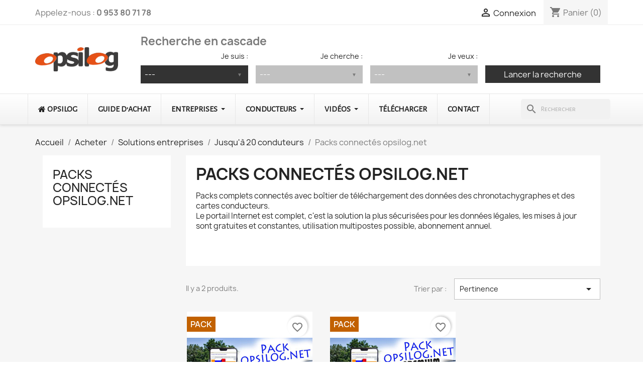

--- FILE ---
content_type: text/html; charset=utf-8
request_url: https://opsilog.fr/141-packs-connectes-opsilognet
body_size: 16534
content:
<!doctype html>
<html lang="fr-FR">

  <head>
    
      
  <meta charset="utf-8">


  <meta http-equiv="x-ua-compatible" content="ie=edge">



  <title>packs_complet_connecté_chronotachygraphe_carte_chauffeur</title>
  
    
  
  <meta name="description" content="packs complet connecté chronotachygraphe carte chauffeurs conducteurs carte chronotachygraphe">
  <meta name="keywords" content="">
        <link rel="canonical" href="https://opsilog.fr/141-packs-connectes-opsilognet">
    
      
  
  
    <script type="application/ld+json">
  {
    "@context": "https://schema.org",
    "@type": "Organization",
    "name" : "Opsilog",
    "url" : "https://opsilog.fr/",
          "logo": {
        "@type": "ImageObject",
        "url":"https://opsilog.fr/img/logo-1678808815.jpg"
      }
      }
</script>

<script type="application/ld+json">
  {
    "@context": "https://schema.org",
    "@type": "WebPage",
    "isPartOf": {
      "@type": "WebSite",
      "url":  "https://opsilog.fr/",
      "name": "Opsilog"
    },
    "name": "packs_complet_connecté_chronotachygraphe_carte_chauffeur",
    "url":  "https://opsilog.fr/141-packs-connectes-opsilognet"
  }
</script>


  <script type="application/ld+json">
    {
      "@context": "https://schema.org",
      "@type": "BreadcrumbList",
      "itemListElement": [
                  {
            "@type": "ListItem",
            "position": 1,
            "name": "Accueil",
            "item": "https://opsilog.fr/"
          },                  {
            "@type": "ListItem",
            "position": 2,
            "name": "Acheter",
            "item": "https://opsilog.fr/19-acheter"
          },                  {
            "@type": "ListItem",
            "position": 3,
            "name": "Solutions entreprises",
            "item": "https://opsilog.fr/34-solutions-entreprises"
          },                  {
            "@type": "ListItem",
            "position": 4,
            "name": "Jusqu&#039;à 20 conduteurs",
            "item": "https://opsilog.fr/112-jusqu-a-20-conduteurs"
          },                  {
            "@type": "ListItem",
            "position": 5,
            "name": "Packs connectés opsilog.net",
            "item": "https://opsilog.fr/141-packs-connectes-opsilognet"
          }              ]
    }
  </script>
  
  
  
  <script type="application/ld+json">
  {
    "@context": "https://schema.org",
    "@type": "ItemList",
    "itemListElement": [
          {
        "@type": "ListItem",
        "position": 1,
        "name": "Pack Internet 20 conducteurs Standard",
        "url": "https://opsilog.fr/accueil/89-pack-complet-opsilognet-20-standard.html"
      },          {
        "@type": "ListItem",
        "position": 2,
        "name": "Pack Internet 20 conducteurs Premium",
        "url": "https://opsilog.fr/accueil/93-pack-complet-opsilognet-20-premium.html"
      }        ]
  }
</script>

  
  
    
  

  
    <meta property="og:title" content="packs_complet_connecté_chronotachygraphe_carte_chauffeur" />
    <meta property="og:description" content="packs complet connecté chronotachygraphe carte chauffeurs conducteurs carte chronotachygraphe" />
    <meta property="og:url" content="https://opsilog.fr/141-packs-connectes-opsilognet" />
    <meta property="og:site_name" content="Opsilog" />
    <meta property="og:type" content="website" />    



  <meta name="viewport" content="width=device-width, initial-scale=1">



  <link rel="icon" type="image/vnd.microsoft.icon" href="https://opsilog.fr/img/favicon.ico?1678808815">
  <link rel="shortcut icon" type="image/x-icon" href="https://opsilog.fr/img/favicon.ico?1678808815">



    <link rel="stylesheet" href="https://opsilog.fr/themes/classic/assets/css/theme.css" type="text/css" media="all">
  <link rel="stylesheet" href="https://opsilog.fr/modules/blockreassurance/views/dist/front.css" type="text/css" media="all">
  <link rel="stylesheet" href="https://opsilog.fr/modules/ps_socialfollow/views/css/ps_socialfollow.css" type="text/css" media="all">
  <link rel="stylesheet" href="https://opsilog.fr/modules/ps_searchbar/ps_searchbar.css" type="text/css" media="all">
  <link rel="stylesheet" href="https://opsilog.fr/modules/ps_facetedsearch/views/dist/front.css" type="text/css" media="all">
  <link rel="stylesheet" href="https://opsilog.fr/modules/vm_ultimateconfigurator/views/css/all.min.css" type="text/css" media="all">
  <link rel="stylesheet" href="https://opsilog.fr/modules/vm_ultimateconfigurator/views/css/hooks.min.css" type="text/css" media="all">
  <link rel="stylesheet" href="https://opsilog.fr/modules/vm_ultimateconfigurator/views/css/flipclock.min.css" type="text/css" media="all">
  <link rel="stylesheet" href="https://opsilog.fr/modules/vm_ultimateconfigurator/views/css/swiper.min.css" type="text/css" media="all">
  <link rel="stylesheet" href="https://opsilog.fr/modules/vm_ultimateconfigurator/views/css/gridstack.min.css" type="text/css" media="all">
  <link rel="stylesheet" href="https://opsilog.fr/modules/vm_ultimateconfigurator/views/css/animate.min.css" type="text/css" media="all">
  <link rel="stylesheet" href="https://opsilog.fr/modules/vm_ultimateconfigurator/views/css/vmutcmytheme1_style.css" type="text/css" media="all">
  <link rel="stylesheet" href="https://opsilog.fr/modules/ets_megamenu/views/css/layout1.css" type="text/css" media="all">
  <link rel="stylesheet" href="https://opsilog.fr/modules/ets_megamenu/views/css/mobile_floating.css" type="text/css" media="all">
  <link rel="stylesheet" href="https://opsilog.fr/modules/hiproductvideos/libs/magnific-popup/magnific-popup.css" type="text/css" media="all">
  <link rel="stylesheet" href="https://opsilog.fr/modules/hiproductvideos/views/css/front.css" type="text/css" media="all">
  <link rel="stylesheet" href="https://opsilog.fr/modules/cascadesearch/views/css/cascadesearch.css" type="text/css" media="all">
  <link rel="stylesheet" href="https://opsilog.fr/modules/lgcookieslaw/views/css/front.css" type="text/css" media="all">
  <link rel="stylesheet" href="https://opsilog.fr/modules/lgcookieslaw/views/css/lgcookieslaw.css" type="text/css" media="all">
  <link rel="stylesheet" href="https://opsilog.fr/modules/lyopageeditor//vendors/owl.carousel.css" type="text/css" media="all">
  <link rel="stylesheet" href="https://opsilog.fr/modules/lyopageeditor//vendors/owl.theme.css" type="text/css" media="all">
  <link rel="stylesheet" href="https://opsilog.fr/modules/lyopageeditor//vendors/animate.min.css" type="text/css" media="all">
  <link rel="stylesheet" href="https://opsilog.fr/modules/lyopageeditor//vendors/font-awesome.min.css" type="text/css" media="all">
  <link rel="stylesheet" href="https://opsilog.fr/modules/lyopageeditor//views/css/app_front.css" type="text/css" media="all">
  <link rel="stylesheet" href="https://opsilog.fr/js/jquery/ui/themes/base/minified/jquery-ui.min.css" type="text/css" media="all">
  <link rel="stylesheet" href="https://opsilog.fr/js/jquery/ui/themes/base/minified/jquery.ui.theme.min.css" type="text/css" media="all">
  <link rel="stylesheet" href="https://opsilog.fr/modules/blockwishlist/public/wishlist.css" type="text/css" media="all">
  <link rel="stylesheet" href="https://opsilog.fr/js/jquery/plugins/fancybox/jquery.fancybox.css" type="text/css" media="all">
  <link rel="stylesheet" href="https://opsilog.fr/modules/ps_imageslider/css/homeslider.css" type="text/css" media="all">
  <link rel="stylesheet" href="https://fonts.googleapis.com/css?family=Work+Sans" type="text/css" media="all">
  <link rel="stylesheet" href="https://fonts.googleapis.com/css?family=Alegreya+Sans+SC" type="text/css" media="all">
  <link rel="stylesheet" href="https://opsilog.fr/modules/ets_megamenu/views/css/megamenu.css" type="text/css" media="all">
  <link rel="stylesheet" href="https://opsilog.fr/modules/ets_megamenu/views/css/fix17.css" type="text/css" media="all">




  

  <script type="text/javascript">
        var blockwishlistController = "https:\/\/opsilog.fr\/module\/blockwishlist\/action";
        var lgcookieslaw_block = false;
        var lgcookieslaw_cookie_name = "__lglaw";
        var lgcookieslaw_position = "3";
        var lgcookieslaw_reload = false;
        var lgcookieslaw_session_time = "31536000";
        var prestashop = {"cart":{"products":[],"totals":{"total":{"type":"total","label":"Total","amount":0,"value":"0,00\u00a0\u20ac"},"total_including_tax":{"type":"total","label":"Total TTC","amount":0,"value":"0,00\u00a0\u20ac"},"total_excluding_tax":{"type":"total","label":"Total HT :","amount":0,"value":"0,00\u00a0\u20ac"}},"subtotals":{"products":{"type":"products","label":"Sous-total","amount":0,"value":"0,00\u00a0\u20ac"},"discounts":null,"shipping":{"type":"shipping","label":"Livraison","amount":0,"value":""},"tax":null},"products_count":0,"summary_string":"0 articles","vouchers":{"allowed":1,"added":[]},"discounts":[],"minimalPurchase":0,"minimalPurchaseRequired":""},"currency":{"id":1,"name":"Euro","iso_code":"EUR","iso_code_num":"978","sign":"\u20ac"},"customer":{"lastname":null,"firstname":null,"email":null,"birthday":null,"newsletter":null,"newsletter_date_add":null,"optin":null,"website":null,"company":null,"siret":null,"ape":null,"is_logged":false,"gender":{"type":null,"name":null},"addresses":[]},"language":{"name":"Fran\u00e7ais (French)","iso_code":"fr","locale":"fr-FR","language_code":"fr","is_rtl":"0","date_format_lite":"d\/m\/Y","date_format_full":"d\/m\/Y H:i:s","id":1},"page":{"title":"","canonical":"https:\/\/opsilog.fr\/141-packs-connectes-opsilognet","meta":{"title":"packs_complet_connect\u00e9_chronotachygraphe_carte_chauffeur","description":"packs complet connect\u00e9 chronotachygraphe carte chauffeurs conducteurs carte chronotachygraphe","keywords":"","robots":"index"},"page_name":"category","body_classes":{"lang-fr":true,"lang-rtl":false,"country-FR":true,"currency-EUR":true,"layout-left-column":true,"page-category":true,"tax-display-enabled":true,"category-id-141":true,"category-Packs connect\u00e9s opsilog.net":true,"category-id-parent-112":true,"category-depth-level-5":true},"admin_notifications":[]},"shop":{"name":"Opsilog","logo":"https:\/\/opsilog.fr\/img\/logo-1678808815.jpg","stores_icon":"https:\/\/opsilog.fr\/img\/logo_stores.png","favicon":"https:\/\/opsilog.fr\/img\/favicon.ico"},"urls":{"base_url":"https:\/\/opsilog.fr\/","current_url":"https:\/\/opsilog.fr\/141-packs-connectes-opsilognet","shop_domain_url":"https:\/\/opsilog.fr","img_ps_url":"https:\/\/opsilog.fr\/img\/","img_cat_url":"https:\/\/opsilog.fr\/img\/c\/","img_lang_url":"https:\/\/opsilog.fr\/img\/l\/","img_prod_url":"https:\/\/opsilog.fr\/img\/p\/","img_manu_url":"https:\/\/opsilog.fr\/img\/m\/","img_sup_url":"https:\/\/opsilog.fr\/img\/su\/","img_ship_url":"https:\/\/opsilog.fr\/img\/s\/","img_store_url":"https:\/\/opsilog.fr\/img\/st\/","img_col_url":"https:\/\/opsilog.fr\/img\/co\/","img_url":"https:\/\/opsilog.fr\/themes\/classic\/assets\/img\/","css_url":"https:\/\/opsilog.fr\/themes\/classic\/assets\/css\/","js_url":"https:\/\/opsilog.fr\/themes\/classic\/assets\/js\/","pic_url":"https:\/\/opsilog.fr\/upload\/","pages":{"address":"https:\/\/opsilog.fr\/adresse","addresses":"https:\/\/opsilog.fr\/adresses","authentication":"https:\/\/opsilog.fr\/authentification","cart":"https:\/\/opsilog.fr\/panier","category":"https:\/\/opsilog.fr\/index.php?controller=category","cms":"https:\/\/opsilog.fr\/index.php?controller=cms","contact":"https:\/\/opsilog.fr\/contact_opsilog","discount":"https:\/\/opsilog.fr\/bons-de-reduction","guest_tracking":"https:\/\/opsilog.fr\/suivi-commande-invite","history":"https:\/\/opsilog.fr\/historique-des-commandes","identity":"https:\/\/opsilog.fr\/identite","index":"https:\/\/opsilog.fr\/","my_account":"https:\/\/opsilog.fr\/mon-compte","order_confirmation":"https:\/\/opsilog.fr\/confirmation-commande","order_detail":"https:\/\/opsilog.fr\/index.php?controller=order-detail","order_follow":"https:\/\/opsilog.fr\/details-de-la-commande","order":"https:\/\/opsilog.fr\/commande","order_return":"https:\/\/opsilog.fr\/index.php?controller=order-return","order_slip":"https:\/\/opsilog.fr\/avoirs","pagenotfound":"https:\/\/opsilog.fr\/page-non-trouvee","password":"https:\/\/opsilog.fr\/mot-de-passe-oublie","pdf_invoice":"https:\/\/opsilog.fr\/index.php?controller=pdf-invoice","pdf_order_return":"https:\/\/opsilog.fr\/index.php?controller=pdf-order-return","pdf_order_slip":"https:\/\/opsilog.fr\/index.php?controller=pdf-order-slip","prices_drop":"https:\/\/opsilog.fr\/promotions","product":"https:\/\/opsilog.fr\/index.php?controller=product","search":"https:\/\/opsilog.fr\/recherche","sitemap":"https:\/\/opsilog.fr\/plan-du-site","stores":"https:\/\/opsilog.fr\/magasins","supplier":"https:\/\/opsilog.fr\/fournisseurs","register":"https:\/\/opsilog.fr\/authentification?create_account=1","order_login":"https:\/\/opsilog.fr\/commande?login=1"},"alternative_langs":[],"theme_assets":"\/themes\/classic\/assets\/","actions":{"logout":"https:\/\/opsilog.fr\/?mylogout="},"no_picture_image":{"bySize":{"small_default":{"url":"https:\/\/opsilog.fr\/img\/p\/fr-default-small_default.jpg","width":98,"height":98},"cart_default":{"url":"https:\/\/opsilog.fr\/img\/p\/fr-default-cart_default.jpg","width":125,"height":125},"home_default":{"url":"https:\/\/opsilog.fr\/img\/p\/fr-default-home_default.jpg","width":250,"height":250},"medium_default":{"url":"https:\/\/opsilog.fr\/img\/p\/fr-default-medium_default.jpg","width":452,"height":452},"large_default":{"url":"https:\/\/opsilog.fr\/img\/p\/fr-default-large_default.jpg","width":800,"height":800}},"small":{"url":"https:\/\/opsilog.fr\/img\/p\/fr-default-small_default.jpg","width":98,"height":98},"medium":{"url":"https:\/\/opsilog.fr\/img\/p\/fr-default-home_default.jpg","width":250,"height":250},"large":{"url":"https:\/\/opsilog.fr\/img\/p\/fr-default-large_default.jpg","width":800,"height":800},"legend":""}},"configuration":{"display_taxes_label":true,"display_prices_tax_incl":true,"is_catalog":false,"show_prices":true,"opt_in":{"partner":false},"quantity_discount":{"type":"discount","label":"Remise sur prix unitaire"},"voucher_enabled":1,"return_enabled":0},"field_required":[],"breadcrumb":{"links":[{"title":"Accueil","url":"https:\/\/opsilog.fr\/"},{"title":"Acheter","url":"https:\/\/opsilog.fr\/19-acheter"},{"title":"Solutions entreprises","url":"https:\/\/opsilog.fr\/34-solutions-entreprises"},{"title":"Jusqu'\u00e0 20 conduteurs","url":"https:\/\/opsilog.fr\/112-jusqu-a-20-conduteurs"},{"title":"Packs connect\u00e9s opsilog.net","url":"https:\/\/opsilog.fr\/141-packs-connectes-opsilognet"}],"count":5},"link":{"protocol_link":"https:\/\/","protocol_content":"https:\/\/"},"time":1769338247,"static_token":"9b1c56ecfeb5dafed8c942632e4eea87","token":"44e823c270df54d8257f386b1f4ffacd","debug":false};
        var prestashopFacebookAjaxController = "https:\/\/opsilog.fr\/module\/ps_facebook\/Ajax";
        var productsAlreadyTagged = [];
        var psr_icon_color = "#F19D76";
        var removeFromWishlistUrl = "https:\/\/opsilog.fr\/module\/blockwishlist\/action?action=deleteProductFromWishlist";
        var urlSaveTemplatesController = "https:\/\/opsilog.fr\/module\/LyoPageEditorManage\/1&addlyopageeditor_templates";
        var urlTemplatesController = "https:\/\/opsilog.fr\/module\/lyopageeditor\/FrontTemplates?front=1";
        var wishlistAddProductToCartUrl = "https:\/\/opsilog.fr\/module\/blockwishlist\/action?action=addProductToCart";
        var wishlistUrl = "https:\/\/opsilog.fr\/module\/blockwishlist\/view";
      </script>



<!-- Google Tag Manager -->
<script data-cfasync=”false”>(function(w,d,s,l,i){w[l]=w[l]||[];w[l].push({'gtm.start':
new Date().getTime(),event:'gtm.js'});var f=d.getElementsByTagName(s)[0],
j=d.createElement(s),dl=l!='dataLayer'?'&l='+l:'';j.async=true;j.src=
'https://www.googletagmanager.com/gtm.js?id='+i+dl;f.parentNode.insertBefore(j,f);
})(window,document,'script','dataLayer','GTM-NPDMGJK');</script>
<!-- End Google Tag Manager -->



  <meta name="google-site-verification" content="udwQQ6xPNGDPsKe0yV9XIvhlbJXok0boBk4rrI-p9xw" /><!-- Google tag (gtag.js) -->
<script async src="https://www.googletagmanager.com/gtag/js?id=AW-1050185793"></script>
<script>
  window.dataLayer = window.dataLayer || [];
  function gtag(){dataLayer.push(arguments);}
  gtag('js', new Date());

  gtag('config', 'AW-1050185793');
</script>
<!--/ 
/** 
 * vm_ultimateconfigurator / CSS MAGICIAN *
 * @author presta-magician.com <contact@presta-magician.com>
 * @copyright Presta Magician 2015-2023
 * @license   http://opensource.org/licenses/afl-3.0.php  Academic Free License (AFL 3.0)
 * @version 2.0.8
 * @category front office features
 * @website <https://www.presta-magician.com>
 *
 * NOTICE OF LICENCE
 * That module is not free.
 * Do not reproduce or distribute it
 * International Registered Trademark & Property of Presta Magician 
 **/ -->
<input type="hidden" id="vmutc_isVideo" value="0"/>
<input type="hidden" id="vmutc_videoName" value="/modules/vm_ultimateconfigurator/views/img/video/"/>
<input type="hidden" id="vmutc_isImage" value="0"/>
<input type="hidden" id="vmutc_imageName" value="/modules/vm_ultimateconfigurator/views/img/"/>
<input type="hidden" id="vmutc_csslink1" value=""/> <input type="hidden" id="vmutc_csslink2" value=""/> <input type="hidden" id="vmutc_csslink3" value=""/> <input type="hidden" id="vmutc_csslink4" value=""/> <input type="hidden" id="vmutc_id_theme" value="2"/>
<input type="hidden" id="vmutc_id_shop" value="1"/>
<input type="hidden" id="vmutc_theme" value="style"/>
<input type="hidden" id="vmutc_base_dir" value="https://opsilog.fr/"/> <input id="vmutc_animations" type="hidden" value="{&quot;html &gt; body#category &gt; main &gt; header#header &gt; nav.header-nav &gt; div.container &gt; div.row &gt; div.hidden-sm-down &gt; div.col-md-5.col-xs-12 &gt; div#_desktop_contact_link &gt; div#contact-link &gt; span&quot;:{&quot;when&quot;:&quot;none&quot;,&quot;do&quot;:&quot;bounce&quot;,&quot;infinite&quot;:false,&quot;speed&quot;:&quot;none&quot;},&quot;.tax-shipping-delivery-label&quot;:{&quot;when&quot;:&quot;none&quot;,&quot;do&quot;:&quot;bounce&quot;,&quot;infinite&quot;:false,&quot;speed&quot;:&quot;none&quot;},&quot;html &gt; body#cms &gt; main &gt; header#header &gt; nav.header-nav &gt; div.container &gt; div.row &gt; div.hidden-sm-down &gt; div.col-md-5.col-xs-12 &gt; div#_desktop_contact_link &gt; div#contact-link &gt; span&quot;:{&quot;when&quot;:&quot;none&quot;,&quot;do&quot;:&quot;bounce&quot;,&quot;infinite&quot;:false,&quot;speed&quot;:&quot;none&quot;},&quot;html &gt; body#cms &gt; main &gt; header#header &gt; nav.header-nav &gt; div.container &gt; div.row &gt; div.hidden-sm-down &gt; div.col-md-5.col-xs-12 &gt; div#_desktop_contact_link &gt; div#contact-link&quot;:{&quot;when&quot;:&quot;none&quot;,&quot;do&quot;:&quot;bounce&quot;,&quot;infinite&quot;:false,&quot;speed&quot;:&quot;none&quot;},&quot;html &gt; body#contact &gt; main &gt; header#header &gt; nav.header-nav &gt; div.container &gt; div.row &gt; div.hidden-sm-down &gt; div.col-md-5.col-xs-12 &gt; div#_desktop_contact_link &gt; div#contact-link&quot;:{&quot;when&quot;:&quot;none&quot;,&quot;do&quot;:&quot;bounce&quot;,&quot;infinite&quot;:false,&quot;speed&quot;:&quot;none&quot;},&quot;html &gt; body#index &gt; main &gt; header#header &gt; nav.header-nav &gt; div.container &gt; div.row &gt; div.hidden-sm-down &gt; div.col-md-5.col-xs-12 &gt; div#_desktop_contact_link &gt; div#contact-link&quot;:{&quot;when&quot;:&quot;none&quot;,&quot;do&quot;:&quot;bounce&quot;,&quot;infinite&quot;:false,&quot;speed&quot;:&quot;none&quot;}}" />
<input id="vmutc_allblocks" type="hidden" value="[]" />
<input id="vmutc_lang" type="hidden" value="fr" />
<input id="vmutc_currencySign" type="hidden" value="€" />
<input id="vmutc_psmodulelink" type="hidden" value="https://opsilog.fr/module/vm_ultimateconfigurator/ajax"/>
<input id="vmutc_page" type="hidden" value="https://opsilog.fr/141-packs-connectes-opsilognet" />
<div id="vmutc_front_styles_container"></div>
<style>.ets_mm_megamenu .mm_menus_li .h4,
.ets_mm_megamenu .mm_menus_li .h5,
.ets_mm_megamenu .mm_menus_li .h6,
.ets_mm_megamenu .mm_menus_li .h1,
.ets_mm_megamenu .mm_menus_li .h2,
.ets_mm_megamenu .mm_menus_li .h3,
.ets_mm_megamenu .mm_menus_li .h4 *:not(i),
.ets_mm_megamenu .mm_menus_li .h5 *:not(i),
.ets_mm_megamenu .mm_menus_li .h6 *:not(i),
.ets_mm_megamenu .mm_menus_li .h1 *:not(i),
.ets_mm_megamenu .mm_menus_li .h2 *:not(i),
.ets_mm_megamenu .mm_menus_li .h3 *:not(i),
.ets_mm_megamenu .mm_menus_li > a{
    font-family: 'Work Sans';
}
.ets_mm_megamenu *:not(.fa):not(i){
    font-family: 'Alegreya Sans SC';
}

.ets_mm_block *{
    font-size: 14px;
}    

@media (min-width: 768px){
/*layout 1*/
    .ets_mm_megamenu.layout_layout1{
        background: ;
    }
    .layout_layout1 .ets_mm_megamenu_content{
      background: linear-gradient(#FFFFFF, #F2F2F2) repeat scroll 0 0 rgba(0, 0, 0, 0);
      background: -webkit-linear-gradient(#FFFFFF, #F2F2F2) repeat scroll 0 0 rgba(0, 0, 0, 0);
      background: -o-linear-gradient(#FFFFFF, #F2F2F2) repeat scroll 0 0 rgba(0, 0, 0, 0);
    }
    .ets_mm_megamenu.layout_layout1:not(.ybc_vertical_menu) .mm_menus_ul{
         background: ;
    }

    #header .layout_layout1:not(.ybc_vertical_menu) .mm_menus_li > a,
    .layout_layout1 .ybc-menu-vertical-button,
    .layout_layout1 .mm_extra_item *{
        color: 2f2f2f
    }
    .layout_layout1 .ybc-menu-vertical-button .ybc-menu-button-toggle_icon_default .icon-bar{
        background-color: 2f2f2f
    }
    .layout_layout1:not(.click_open_submenu) .mm_menus_li:hover > a,
    .layout_layout1.click_open_submenu .mm_menus_li.open_li > a,
    .layout_layout1 .mm_menus_li.active > a,
    #header .layout_layout1:not(.click_open_submenu) .mm_menus_li:hover > a,
    #header .layout_layout1.click_open_submenu .mm_menus_li.open_li > a,
    #header .layout_layout1 .mm_menus_li.menu_hover > a,
    .layout_layout1:hover .ybc-menu-vertical-button,
    .layout_layout1 .mm_extra_item button[type="submit"]:hover i,
    #header .layout_layout1 .mm_menus_li.active > a{
        color: #c26100;
    }
    
    .layout_layout1:not(.ybc_vertical_menu):not(.click_open_submenu) .mm_menus_li > a:before,
    .layout_layout1:not(.ybc_vertical_menu).click_open_submenu .mm_menus_li.open_li > a:before,
    .layout_layout1.ybc_vertical_menu:hover .ybc-menu-vertical-button:before,
    .layout_layout1:hover .ybc-menu-vertical-button .ybc-menu-button-toggle_icon_default .icon-bar,
    .ybc-menu-vertical-button.layout_layout1:hover{background-color: #c26100;}
    
    .layout_layout1:not(.ybc_vertical_menu):not(.click_open_submenu) .mm_menus_li:hover > a,
    .layout_layout1:not(.ybc_vertical_menu).click_open_submenu .mm_menus_li.open_li > a,
    .layout_layout1:not(.ybc_vertical_menu) .mm_menus_li.menu_hover > a,
    .ets_mm_megamenu.layout_layout1.ybc_vertical_menu:hover,
    #header .layout_layout1:not(.ybc_vertical_menu):not(.click_open_submenu) .mm_menus_li:hover > a,
    #header .layout_layout1:not(.ybc_vertical_menu).click_open_submenu .mm_menus_li.open_li > a,
    #header .layout_layout1:not(.ybc_vertical_menu) .mm_menus_li.menu_hover > a,
    .ets_mm_megamenu.layout_layout1.ybc_vertical_menu:hover{
        background: #ffffff;
    }
    
    .layout_layout1.ets_mm_megamenu .mm_columns_ul,
    .layout_layout1.ybc_vertical_menu .mm_menus_ul{
        background-color: #ffffff;
    }
    #header .layout_layout1 .ets_mm_block_content a,
    #header .layout_layout1 .ets_mm_block_content p,
    .layout_layout1.ybc_vertical_menu .mm_menus_li > a,
    #header .layout_layout1.ybc_vertical_menu .mm_menus_li > a{
        color: #414141;
    }
    
    .layout_layout1 .mm_columns_ul .h1,
    .layout_layout1 .mm_columns_ul .h2,
    .layout_layout1 .mm_columns_ul .h3,
    .layout_layout1 .mm_columns_ul .h4,
    .layout_layout1 .mm_columns_ul .h5,
    .layout_layout1 .mm_columns_ul .h6,
    .layout_layout1 .mm_columns_ul .ets_mm_block > .h1 a,
    .layout_layout1 .mm_columns_ul .ets_mm_block > .h2 a,
    .layout_layout1 .mm_columns_ul .ets_mm_block > .h3 a,
    .layout_layout1 .mm_columns_ul .ets_mm_block > .h4 a,
    .layout_layout1 .mm_columns_ul .ets_mm_block > .h5 a,
    .layout_layout1 .mm_columns_ul .ets_mm_block > .h6 a,
    #header .layout_layout1 .mm_columns_ul .ets_mm_block > .h1 a,
    #header .layout_layout1 .mm_columns_ul .ets_mm_block > .h2 a,
    #header .layout_layout1 .mm_columns_ul .ets_mm_block > .h3 a,
    #header .layout_layout1 .mm_columns_ul .ets_mm_block > .h4 a,
    #header .layout_layout1 .mm_columns_ul .ets_mm_block > .h5 a,
    #header .layout_layout1 .mm_columns_ul .ets_mm_block > .h6 a,
    .layout_layout1 .mm_columns_ul .h1,
    .layout_layout1 .mm_columns_ul .h2,
    .layout_layout1 .mm_columns_ul .h3,
    .layout_layout1 .mm_columns_ul .h4,
    .layout_layout1 .mm_columns_ul .h5,
    .layout_layout1 .mm_columns_ul .h6{
        color: #414141;
    }
    
    
    .layout_layout1 li:hover > a,
    .layout_layout1 li > a:hover,
    .layout_layout1 .mm_tabs_li.open .mm_tab_toggle_title,
    .layout_layout1 .mm_tabs_li.open .mm_tab_toggle_title a,
    .layout_layout1 .mm_tabs_li:hover .mm_tab_toggle_title,
    .layout_layout1 .mm_tabs_li:hover .mm_tab_toggle_title a,
    #header .layout_layout1 .mm_tabs_li.open .mm_tab_toggle_title,
    #header .layout_layout1 .mm_tabs_li.open .mm_tab_toggle_title a,
    #header .layout_layout1 .mm_tabs_li:hover .mm_tab_toggle_title,
    #header .layout_layout1 .mm_tabs_li:hover .mm_tab_toggle_title a,
    .layout_layout1.ybc_vertical_menu .mm_menus_li > a,
    #header .layout_layout1 li:hover > a,
    .layout_layout1.ybc_vertical_menu:not(.click_open_submenu) .mm_menus_li:hover > a,
    .layout_layout1.ybc_vertical_menu.click_open_submenu .mm_menus_li.open_li > a,
    #header .layout_layout1.ybc_vertical_menu:not(.click_open_submenu) .mm_menus_li:hover > a,
    #header .layout_layout1.ybc_vertical_menu.click_open_submenu .mm_menus_li.open_li > a,
    #header .layout_layout1 .mm_columns_ul .mm_block_type_product .product-title > a:hover,
    #header .layout_layout1 li > a:hover{color: #c26100;}
    
    
/*end layout 1*/
    
    
    /*layout 2*/
    .ets_mm_megamenu.layout_layout2{
        background-color: #3cabdb;
    }
    
    #header .layout_layout2:not(.ybc_vertical_menu) .mm_menus_li > a,
    .layout_layout2 .ybc-menu-vertical-button,
    .layout_layout2 .mm_extra_item *{
        color: #ffffff
    }
    .layout_layout2 .ybc-menu-vertical-button .ybc-menu-button-toggle_icon_default .icon-bar{
        background-color: #ffffff
    }
    .layout_layout2:not(.ybc_vertical_menu):not(.click_open_submenu) .mm_menus_li:hover > a,
    .layout_layout2:not(.ybc_vertical_menu).click_open_submenu .mm_menus_li.open_li > a,
    .layout_layout2:not(.ybc_vertical_menu) .mm_menus_li.active > a,
    #header .layout_layout2:not(.ybc_vertical_menu):not(.click_open_submenu) .mm_menus_li:hover > a,
    #header .layout_layout2:not(.ybc_vertical_menu).click_open_submenu .mm_menus_li.open_li > a,
    .layout_layout2:hover .ybc-menu-vertical-button,
    .layout_layout2 .mm_extra_item button[type="submit"]:hover i,
    #header .layout_layout2:not(.ybc_vertical_menu) .mm_menus_li.active > a{color: #ffffff;}
    
    .layout_layout2:hover .ybc-menu-vertical-button .ybc-menu-button-toggle_icon_default .icon-bar{
        background-color: #ffffff;
    }
    .layout_layout2:not(.ybc_vertical_menu):not(.click_open_submenu) .mm_menus_li:hover > a,
    .layout_layout2:not(.ybc_vertical_menu).click_open_submenu .mm_menus_li.open_li > a,
    #header .layout_layout2:not(.ybc_vertical_menu):not(.click_open_submenu) .mm_menus_li:hover > a,
    #header .layout_layout2:not(.ybc_vertical_menu).click_open_submenu .mm_menus_li.open_li > a,
    .ets_mm_megamenu.layout_layout2.ybc_vertical_menu:hover{
        background-color: #50b4df;
    }
    
    .layout_layout2.ets_mm_megamenu .mm_columns_ul,
    .layout_layout2.ybc_vertical_menu .mm_menus_ul{
        background-color: #ffffff;
    }
    #header .layout_layout2 .ets_mm_block_content a,
    .layout_layout2.ybc_vertical_menu .mm_menus_li > a,
    #header .layout_layout2.ybc_vertical_menu .mm_menus_li > a,
    #header .layout_layout2 .ets_mm_block_content p{
        color: #666666;
    }
    
    .layout_layout2 .mm_columns_ul .h1,
    .layout_layout2 .mm_columns_ul .h2,
    .layout_layout2 .mm_columns_ul .h3,
    .layout_layout2 .mm_columns_ul .h4,
    .layout_layout2 .mm_columns_ul .h5,
    .layout_layout2 .mm_columns_ul .h6,
    .layout_layout2 .mm_columns_ul .ets_mm_block > .h1 a,
    .layout_layout2 .mm_columns_ul .ets_mm_block > .h2 a,
    .layout_layout2 .mm_columns_ul .ets_mm_block > .h3 a,
    .layout_layout2 .mm_columns_ul .ets_mm_block > .h4 a,
    .layout_layout2 .mm_columns_ul .ets_mm_block > .h5 a,
    .layout_layout2 .mm_columns_ul .ets_mm_block > .h6 a,
    #header .layout_layout2 .mm_columns_ul .ets_mm_block > .h1 a,
    #header .layout_layout2 .mm_columns_ul .ets_mm_block > .h2 a,
    #header .layout_layout2 .mm_columns_ul .ets_mm_block > .h3 a,
    #header .layout_layout2 .mm_columns_ul .ets_mm_block > .h4 a,
    #header .layout_layout2 .mm_columns_ul .ets_mm_block > .h5 a,
    #header .layout_layout2 .mm_columns_ul .ets_mm_block > .h6 a,
    .layout_layout2 .mm_columns_ul .h1,
    .layout_layout2 .mm_columns_ul .h2,
    .layout_layout2 .mm_columns_ul .h3,
    .layout_layout2 .mm_columns_ul .h4,
    .layout_layout2 .mm_columns_ul .h5,
    .layout_layout2 .mm_columns_ul .h6{
        color: #414141;
    }
    
    
    .layout_layout2 li:hover > a,
    .layout_layout2 li > a:hover,
    .layout_layout2 .mm_tabs_li.open .mm_tab_toggle_title,
    .layout_layout2 .mm_tabs_li.open .mm_tab_toggle_title a,
    .layout_layout2 .mm_tabs_li:hover .mm_tab_toggle_title,
    .layout_layout2 .mm_tabs_li:hover .mm_tab_toggle_title a,
    #header .layout_layout2 .mm_tabs_li.open .mm_tab_toggle_title,
    #header .layout_layout2 .mm_tabs_li.open .mm_tab_toggle_title a,
    #header .layout_layout2 .mm_tabs_li:hover .mm_tab_toggle_title,
    #header .layout_layout2 .mm_tabs_li:hover .mm_tab_toggle_title a,
    #header .layout_layout2 li:hover > a,
    .layout_layout2.ybc_vertical_menu .mm_menus_li > a,
    .layout_layout2.ybc_vertical_menu:not(.click_open_submenu) .mm_menus_li:hover > a,
    .layout_layout2.ybc_vertical_menu.click_open_submenu .mm_menus_li.open_li > a,
    #header .layout_layout2.ybc_vertical_menu:not(.click_open_submenu) .mm_menus_li:hover > a,
    #header .layout_layout2.ybc_vertical_menu.click_open_submenu.open_li .mm_menus_li > a,
    #header .layout_layout2 .mm_columns_ul .mm_block_type_product .product-title > a:hover,
    #header .layout_layout2 li > a:hover{color: #fc4444;}
    
    
    
    /*layout 3*/
    .ets_mm_megamenu.layout_layout3,
    .layout_layout3 .mm_tab_li_content{
        background-color: #333333;
        
    }
    #header .layout_layout3:not(.ybc_vertical_menu) .mm_menus_li > a,
    .layout_layout3 .ybc-menu-vertical-button,
    .layout_layout3 .mm_extra_item *{
        color: #ffffff
    }
    .layout_layout3 .ybc-menu-vertical-button .ybc-menu-button-toggle_icon_default .icon-bar{
        background-color: #ffffff
    }
    .layout_layout3:not(.click_open_submenu) .mm_menus_li:hover > a,
    .layout_layout3.click_open_submenu .mm_menus_li.open_li > a,
    .layout_layout3 .mm_menus_li.active > a,
    .layout_layout3 .mm_extra_item button[type="submit"]:hover i,
    #header .layout_layout3:not(.click_open_submenu) .mm_menus_li:hover > a,
    #header .layout_layout3.click_open_submenu .mm_menus_li.open_li > a,
    #header .layout_layout3 .mm_menus_li.active > a,
    .layout_layout3:hover .ybc-menu-vertical-button,
    .layout_layout3:hover .ybc-menu-vertical-button .ybc-menu-button-toggle_icon_default .icon-bar{
        color: #ffffff;
    }
    
    .layout_layout3:not(.ybc_vertical_menu):not(.click_open_submenu) .mm_menus_li:hover > a,
    .layout_layout3:not(.ybc_vertical_menu).click_open_submenu .mm_menus_li.open_li > a,
    #header .layout_layout3:not(.ybc_vertical_menu):not(.click_open_submenu) .mm_menus_li:hover > a,
    #header .layout_layout3:not(.ybc_vertical_menu).click_open_submenu .mm_menus_li.open_li > a,
    .ets_mm_megamenu.layout_layout3.ybc_vertical_menu:hover,
    .layout_layout3 .mm_tabs_li.open .mm_columns_contents_ul,
    .layout_layout3 .mm_tabs_li.open .mm_tab_li_content {
        background-color: #000000;
    }
    .layout_layout3 .mm_tabs_li.open.mm_tabs_has_content .mm_tab_li_content .mm_tab_name::before{
        border-right-color: #000000;
    }
    .layout_layout3.ets_mm_megamenu .mm_columns_ul,
    .ybc_vertical_menu.layout_layout3 .mm_menus_ul.ets_mn_submenu_full_height .mm_menus_li:hover a::before,
    .layout_layout3.ybc_vertical_menu .mm_menus_ul{
        background-color: #000000;
        border-color: #000000;
    }
    #header .layout_layout3 .ets_mm_block_content a,
    #header .layout_layout3 .ets_mm_block_content p,
    .layout_layout3.ybc_vertical_menu .mm_menus_li > a,
    #header .layout_layout3.ybc_vertical_menu .mm_menus_li > a{
        color: #dcdcdc;
    }
    
    .layout_layout3 .mm_columns_ul .h1,
    .layout_layout3 .mm_columns_ul .h2,
    .layout_layout3 .mm_columns_ul .h3,
    .layout_layout3 .mm_columns_ul .h4,
    .layout_layout3 .mm_columns_ul .h5,
    .layout_layout3 .mm_columns_ul .h6,
    .layout_layout3 .mm_columns_ul .ets_mm_block > .h1 a,
    .layout_layout3 .mm_columns_ul .ets_mm_block > .h2 a,
    .layout_layout3 .mm_columns_ul .ets_mm_block > .h3 a,
    .layout_layout3 .mm_columns_ul .ets_mm_block > .h4 a,
    .layout_layout3 .mm_columns_ul .ets_mm_block > .h5 a,
    .layout_layout3 .mm_columns_ul .ets_mm_block > .h6 a,
    #header .layout_layout3 .mm_columns_ul .ets_mm_block > .h1 a,
    #header .layout_layout3 .mm_columns_ul .ets_mm_block > .h2 a,
    #header .layout_layout3 .mm_columns_ul .ets_mm_block > .h3 a,
    #header .layout_layout3 .mm_columns_ul .ets_mm_block > .h4 a,
    #header .layout_layout3 .mm_columns_ul .ets_mm_block > .h5 a,
    #header .layout_layout3 .mm_columns_ul .ets_mm_block > .h6 a,
    .layout_layout3 .mm_columns_ul .h1,
    .layout_layout3 .mm_columns_ul .h2,
    .layout_layout3 .mm_columns_ul .h3,
    .layout_layout3.ybc_vertical_menu:not(.click_open_submenu) .mm_menus_li:hover > a,
    .layout_layout3.ybc_vertical_menu.click_open_submenu .mm_menus_li.open_li > a,
    #header .layout_layout3.ybc_vertical_menu:not(.click_open_submenu) .mm_menus_li:hover > a,
    #header .layout_layout3.ybc_vertical_menu.click_open_submenu .mm_menus_li.open_li > a,
    .layout_layout3 .mm_columns_ul .h4,
    .layout_layout3 .mm_columns_ul .h5,
    .layout_layout3 .mm_columns_ul .h6{
        color: #ec4249;
    }
    
    
    .layout_layout3 li:hover > a,
    .layout_layout3 li > a:hover,
    .layout_layout3 .mm_tabs_li.open .mm_tab_toggle_title,
    .layout_layout3 .mm_tabs_li.open .mm_tab_toggle_title a,
    .layout_layout3 .mm_tabs_li:hover .mm_tab_toggle_title,
    .layout_layout3 .mm_tabs_li:hover .mm_tab_toggle_title a,
    #header .layout_layout3 .mm_tabs_li.open .mm_tab_toggle_title,
    #header .layout_layout3 .mm_tabs_li.open .mm_tab_toggle_title a,
    #header .layout_layout3 .mm_tabs_li:hover .mm_tab_toggle_title,
    #header .layout_layout3 .mm_tabs_li:hover .mm_tab_toggle_title a,
    #header .layout_layout3 li:hover > a,
    #header .layout_layout3 .mm_columns_ul .mm_block_type_product .product-title > a:hover,
    #header .layout_layout3 li > a:hover,
    .layout_layout3.ybc_vertical_menu .mm_menus_li > a,
    .layout_layout3 .has-sub .ets_mm_categories li > a:hover,
    #header .layout_layout3 .has-sub .ets_mm_categories li > a:hover{color: #fc4444;}
    
    
    /*layout 4*/
    
    .ets_mm_megamenu.layout_layout4{
        background-color: #ffffff;
    }
    .ets_mm_megamenu.layout_layout4:not(.ybc_vertical_menu) .mm_menus_ul{
         background: #ffffff;
    }

    #header .layout_layout4:not(.ybc_vertical_menu) .mm_menus_li > a,
    .layout_layout4 .ybc-menu-vertical-button,
    .layout_layout4 .mm_extra_item *{
        color: #333333
    }
    .layout_layout4 .ybc-menu-vertical-button .ybc-menu-button-toggle_icon_default .icon-bar{
        background-color: #333333
    }
    
    .layout_layout4:not(.click_open_submenu) .mm_menus_li:hover > a,
    .layout_layout4.click_open_submenu .mm_menus_li.open_li > a,
    .layout_layout4 .mm_menus_li.active > a,
    #header .layout_layout4:not(.click_open_submenu) .mm_menus_li:hover > a,
    #header .layout_layout4.click_open_submenu .mm_menus_li.open_li > a,
    .layout_layout4:hover .ybc-menu-vertical-button,
    #header .layout_layout4 .mm_menus_li.active > a{color: #ffffff;}
    
    .layout_layout4:hover .ybc-menu-vertical-button .ybc-menu-button-toggle_icon_default .icon-bar{
        background-color: #ffffff;
    }
    
    .layout_layout4:not(.ybc_vertical_menu):not(.click_open_submenu) .mm_menus_li:hover > a,
    .layout_layout4:not(.ybc_vertical_menu).click_open_submenu .mm_menus_li.open_li > a,
    .layout_layout4:not(.ybc_vertical_menu) .mm_menus_li.active > a,
    .layout_layout4:not(.ybc_vertical_menu) .mm_menus_li:hover > span, 
    .layout_layout4:not(.ybc_vertical_menu) .mm_menus_li.active > span,
    #header .layout_layout4:not(.ybc_vertical_menu):not(.click_open_submenu) .mm_menus_li:hover > a,
    #header .layout_layout4:not(.ybc_vertical_menu).click_open_submenu .mm_menus_li.open_li > a,
    #header .layout_layout4:not(.ybc_vertical_menu) .mm_menus_li.active > a,
    .layout_layout4:not(.ybc_vertical_menu):not(.click_open_submenu) .mm_menus_li:hover > a,
    .layout_layout4:not(.ybc_vertical_menu).click_open_submenu .mm_menus_li.open_li > a,
    #header .layout_layout4:not(.ybc_vertical_menu):not(.click_open_submenu) .mm_menus_li:hover > a,
    #header .layout_layout4:not(.ybc_vertical_menu).click_open_submenu .mm_menus_li.open_li > a,
    .ets_mm_megamenu.layout_layout4.ybc_vertical_menu:hover,
    #header .layout_layout4 .mm_menus_li:hover > span, 
    #header .layout_layout4 .mm_menus_li.active > span{
        background-color: #ec4249;
    }
    .layout_layout4 .ets_mm_megamenu_content {
      border-bottom-color: #ec4249;
    }
    
    .layout_layout4.ets_mm_megamenu .mm_columns_ul,
    .ybc_vertical_menu.layout_layout4 .mm_menus_ul .mm_menus_li:hover a::before,
    .layout_layout4.ybc_vertical_menu .mm_menus_ul{
        background-color: #ffffff;
    }
    #header .layout_layout4 .ets_mm_block_content a,
    .layout_layout4.ybc_vertical_menu .mm_menus_li > a,
    #header .layout_layout4.ybc_vertical_menu .mm_menus_li > a,
    #header .layout_layout4 .ets_mm_block_content p{
        color: #666666;
    }
    
    .layout_layout4 .mm_columns_ul .h1,
    .layout_layout4 .mm_columns_ul .h2,
    .layout_layout4 .mm_columns_ul .h3,
    .layout_layout4 .mm_columns_ul .h4,
    .layout_layout4 .mm_columns_ul .h5,
    .layout_layout4 .mm_columns_ul .h6,
    .layout_layout4 .mm_columns_ul .ets_mm_block > .h1 a,
    .layout_layout4 .mm_columns_ul .ets_mm_block > .h2 a,
    .layout_layout4 .mm_columns_ul .ets_mm_block > .h3 a,
    .layout_layout4 .mm_columns_ul .ets_mm_block > .h4 a,
    .layout_layout4 .mm_columns_ul .ets_mm_block > .h5 a,
    .layout_layout4 .mm_columns_ul .ets_mm_block > .h6 a,
    #header .layout_layout4 .mm_columns_ul .ets_mm_block > .h1 a,
    #header .layout_layout4 .mm_columns_ul .ets_mm_block > .h2 a,
    #header .layout_layout4 .mm_columns_ul .ets_mm_block > .h3 a,
    #header .layout_layout4 .mm_columns_ul .ets_mm_block > .h4 a,
    #header .layout_layout4 .mm_columns_ul .ets_mm_block > .h5 a,
    #header .layout_layout4 .mm_columns_ul .ets_mm_block > .h6 a,
    .layout_layout4 .mm_columns_ul .h1,
    .layout_layout4 .mm_columns_ul .h2,
    .layout_layout4 .mm_columns_ul .h3,
    .layout_layout4 .mm_columns_ul .h4,
    .layout_layout4 .mm_columns_ul .h5,
    .layout_layout4 .mm_columns_ul .h6{
        color: #414141;
    }
    
    .layout_layout4 li:hover > a,
    .layout_layout4 li > a:hover,
    .layout_layout4 .mm_tabs_li.open .mm_tab_toggle_title,
    .layout_layout4 .mm_tabs_li.open .mm_tab_toggle_title a,
    .layout_layout4 .mm_tabs_li:hover .mm_tab_toggle_title,
    .layout_layout4 .mm_tabs_li:hover .mm_tab_toggle_title a,
    #header .layout_layout4 .mm_tabs_li.open .mm_tab_toggle_title,
    #header .layout_layout4 .mm_tabs_li.open .mm_tab_toggle_title a,
    #header .layout_layout4 .mm_tabs_li:hover .mm_tab_toggle_title,
    #header .layout_layout4 .mm_tabs_li:hover .mm_tab_toggle_title a,
    #header .layout_layout4 li:hover > a,
    .layout_layout4.ybc_vertical_menu .mm_menus_li > a,
    .layout_layout4.ybc_vertical_menu:not(.click_open_submenu) .mm_menus_li:hover > a,
    .layout_layout4.ybc_vertical_menu.click_open_submenu .mm_menus_li.open_li > a,
    #header .layout_layout4.ybc_vertical_menu:not(.click_open_submenu) .mm_menus_li:hover > a,
    #header .layout_layout4.ybc_vertical_menu.click_open_submenu .mm_menus_li.open_li > a,
    #header .layout_layout4 .mm_columns_ul .mm_block_type_product .product-title > a:hover,
    #header .layout_layout4 li > a:hover{color: #ec4249;}
    
    /* end layout 4*/
    
    
    
    
    /* Layout 5*/
    .ets_mm_megamenu.layout_layout5{
        background-color: #f6f6f6;
    }
    .ets_mm_megamenu.layout_layout5:not(.ybc_vertical_menu) .mm_menus_ul{
         background: #f6f6f6;
    }
    
    #header .layout_layout5:not(.ybc_vertical_menu) .mm_menus_li > a,
    .layout_layout5 .ybc-menu-vertical-button,
    .layout_layout5 .mm_extra_item *{
        color: #333333
    }
    .layout_layout5 .ybc-menu-vertical-button .ybc-menu-button-toggle_icon_default .icon-bar{
        background-color: #333333
    }
    .layout_layout5:not(.click_open_submenu) .mm_menus_li:hover > a,
    .layout_layout5.click_open_submenu .mm_menus_li.open_li > a,
    .layout_layout5 .mm_menus_li.active > a,
    .layout_layout5 .mm_extra_item button[type="submit"]:hover i,
    #header .layout_layout5:not(.click_open_submenu) .mm_menus_li:hover > a,
    #header .layout_layout5.click_open_submenu .mm_menus_li.open_li > a,
    #header .layout_layout5 .mm_menus_li.active > a,
    .layout_layout5:hover .ybc-menu-vertical-button{
        color: #ec4249;
    }
    .layout_layout5:hover .ybc-menu-vertical-button .ybc-menu-button-toggle_icon_default .icon-bar{
        background-color: #ec4249;
    }
    
    .layout_layout5 .mm_menus_li > a:before{background-color: #ec4249;}
    

    .layout_layout5:not(.ybc_vertical_menu):not(.click_open_submenu) .mm_menus_li:hover > a,
    .layout_layout5:not(.ybc_vertical_menu).click_open_submenu .mm_menus_li.open_li > a,
    #header .layout_layout5:not(.ybc_vertical_menu):not(.click_open_submenu) .mm_menus_li:hover > a,
    #header .layout_layout5:not(.ybc_vertical_menu).click_open_submenu .mm_menus_li.open_li > a,
    .ets_mm_megamenu.layout_layout5.ybc_vertical_menu:hover,
    #header .layout_layout5:not(.click_open_submenu) .mm_menus_li:hover > a,
    #header .layout_layout5.click_open_submenu .mm_menus_li.open_li > a{
        background-color: ;
    }
    
    .layout_layout5.ets_mm_megamenu .mm_columns_ul,
    .ybc_vertical_menu.layout_layout5 .mm_menus_ul .mm_menus_li:hover a::before,
    .layout_layout5.ybc_vertical_menu .mm_menus_ul{
        background-color: #ffffff;
    }
    #header .layout_layout5 .ets_mm_block_content a,
    .layout_layout5.ybc_vertical_menu .mm_menus_li > a,
    #header .layout_layout5.ybc_vertical_menu .mm_menus_li > a,
    #header .layout_layout5 .ets_mm_block_content p{
        color: #333333;
    }
    
    .layout_layout5 .mm_columns_ul .h1,
    .layout_layout5 .mm_columns_ul .h2,
    .layout_layout5 .mm_columns_ul .h3,
    .layout_layout5 .mm_columns_ul .h4,
    .layout_layout5 .mm_columns_ul .h5,
    .layout_layout5 .mm_columns_ul .h6,
    .layout_layout5 .mm_columns_ul .ets_mm_block > .h1 a,
    .layout_layout5 .mm_columns_ul .ets_mm_block > .h2 a,
    .layout_layout5 .mm_columns_ul .ets_mm_block > .h3 a,
    .layout_layout5 .mm_columns_ul .ets_mm_block > .h4 a,
    .layout_layout5 .mm_columns_ul .ets_mm_block > .h5 a,
    .layout_layout5 .mm_columns_ul .ets_mm_block > .h6 a,
    #header .layout_layout5 .mm_columns_ul .ets_mm_block > .h1 a,
    #header .layout_layout5 .mm_columns_ul .ets_mm_block > .h2 a,
    #header .layout_layout5 .mm_columns_ul .ets_mm_block > .h3 a,
    #header .layout_layout5 .mm_columns_ul .ets_mm_block > .h4 a,
    #header .layout_layout5 .mm_columns_ul .ets_mm_block > .h5 a,
    #header .layout_layout5 .mm_columns_ul .ets_mm_block > .h6 a,
    .layout_layout5 .mm_columns_ul .h1,
    .layout_layout5 .mm_columns_ul .h2,
    .layout_layout5 .mm_columns_ul .h3,
    .layout_layout5 .mm_columns_ul .h4,
    .layout_layout5 .mm_columns_ul .h5,
    .layout_layout5 .mm_columns_ul .h6{
        color: #414141;
    }
    
    .layout_layout5 li:hover > a,
    .layout_layout5 li > a:hover,
    .layout_layout5 .mm_tabs_li.open .mm_tab_toggle_title,
    .layout_layout5 .mm_tabs_li.open .mm_tab_toggle_title a,
    .layout_layout5 .mm_tabs_li:hover .mm_tab_toggle_title,
    .layout_layout5 .mm_tabs_li:hover .mm_tab_toggle_title a,
    #header .layout_layout5 .mm_tabs_li.open .mm_tab_toggle_title,
    #header .layout_layout5 .mm_tabs_li.open .mm_tab_toggle_title a,
    #header .layout_layout5 .mm_tabs_li:hover .mm_tab_toggle_title,
    #header .layout_layout5 .mm_tabs_li:hover .mm_tab_toggle_title a,
    .layout_layout5.ybc_vertical_menu .mm_menus_li > a,
    #header .layout_layout5 li:hover > a,
    .layout_layout5.ybc_vertical_menu:not(.click_open_submenu) .mm_menus_li:hover > a,
    .layout_layout5.ybc_vertical_menu.click_open_submenu .mm_menus_li.open_li > a,
    #header .layout_layout5.ybc_vertical_menu:not(.click_open_submenu) .mm_menus_li:hover > a,
    #header .layout_layout5.ybc_vertical_menu.click_open_submenu .mm_menus_li.open_li > a,
    #header .layout_layout5 .mm_columns_ul .mm_block_type_product .product-title > a:hover,
    #header .layout_layout5 li > a:hover{color: #ec4249;}
    
    /*end layout 5*/
}


@media (max-width: 767px){
    .ybc-menu-vertical-button,
    .transition_floating .close_menu, 
    .transition_full .close_menu{
        background-color: #c26100;
        color: #ffffff;
    }
    .transition_floating .close_menu *, 
    .transition_full .close_menu *,
    .ybc-menu-vertical-button .icon-bar{
        color: #ffffff;
    }

    .close_menu .icon-bar,
    .ybc-menu-vertical-button .icon-bar {
      background-color: #ffffff;
    }
    .mm_menus_back_icon{
        border-color: #ffffff;
    }
    
    .layout_layout1:not(.click_open_submenu) .mm_menus_li:hover > a,
    .layout_layout1.click_open_submenu .mm_menus_li.open_li > a,
    .layout_layout1 .mm_menus_li.menu_hover > a,
    #header .layout_layout1 .mm_menus_li.menu_hover > a,
    #header .layout_layout1:not(.click_open_submenu) .mm_menus_li:hover > a,
    #header .layout_layout1.click_open_submenu .mm_menus_li.open_li > a{
        color: #c26100;
    }
    
    
    .layout_layout1:not(.click_open_submenu) .mm_menus_li:hover > a,
    .layout_layout1.click_open_submenu .mm_menus_li.open_li > a,
    .layout_layout1 .mm_menus_li.menu_hover > a,
    #header .layout_layout1 .mm_menus_li.menu_hover > a,
    #header .layout_layout1:not(.click_open_submenu) .mm_menus_li:hover > a,
    #header .layout_layout1.click_open_submenu .mm_menus_li.open_li > a{
        background-color: #ffffff;
    }
    .layout_layout1 li:hover > a,
    .layout_layout1 li > a:hover,
    #header .layout_layout1 li:hover > a,
    #header .layout_layout1 .mm_columns_ul .mm_block_type_product .product-title > a:hover,
    #header .layout_layout1 li > a:hover{
        color: #c26100;
    }
    
    /*------------------------------------------------------*/
    
    
    .layout_layout2:not(.click_open_submenu) .mm_menus_li:hover > a,
    .layout_layout2.click_open_submenu .mm_menus_li.open_li > a,
    #header .layout_layout2:not(.click_open_submenu) .mm_menus_li:hover > a,
    #header .layout_layout2.click_open_submenu .mm_menus_li.open_li > a
    {color: #ffffff;}
    .layout_layout2 .mm_has_sub.mm_menus_li:hover .arrow::before{
        border-color: #ffffff;
    }
    
    .layout_layout2:not(.click_open_submenu) .mm_menus_li:hover > a,
    .layout_layout2.click_open_submenu .mm_menus_li.open_li > a,
    #header .layout_layout2:not(.click_open_submenu) .mm_menus_li:hover > a,
    #header .layout_layout2.click_open_submenu .mm_menus_li.open_li > a{
        background-color: #50b4df;
    }
    .layout_layout2 li:hover > a,
    .layout_layout2 li > a:hover,
    #header .layout_layout2 li:hover > a,
    #header .layout_layout2 .mm_columns_ul .mm_block_type_product .product-title > a:hover,
    #header .layout_layout2 li > a:hover{color: #fc4444;}
    
    /*------------------------------------------------------*/
    
    

    .layout_layout3:not(.click_open_submenu) .mm_menus_li:hover > a,
    .layout_layout3.click_open_submenu .mm_menus_li.open_li > a,
    #header .layout_layout3:not(.click_open_submenu) .mm_menus_li:hover > a,
    #header .layout_layout3.click_open_submenu .mm_menus_li.open_li > a{
        color: #ffffff;
    }
    .layout_layout3 .mm_has_sub.mm_menus_li:hover .arrow::before{
        border-color: #ffffff;
    }
    
    .layout_layout3:not(.click_open_submenu) .mm_menus_li:hover > a,
    .layout_layout3.click_open_submenu .mm_menus_li.open_li > a,
    #header .layout_layout3:not(.click_open_submenu) .mm_menus_li:hover > a,
    #header .layout_layout3.click_open_submenu .mm_menus_li.open_li > a{
        background-color: #000000;
    }
    .layout_layout3 li:hover > a,
    .layout_layout3 li > a:hover,
    #header .layout_layout3 li:hover > a,
    #header .layout_layout3 .mm_columns_ul .mm_block_type_product .product-title > a:hover,
    #header .layout_layout3 li > a:hover,
    .layout_layout3 .has-sub .ets_mm_categories li > a:hover,
    #header .layout_layout3 .has-sub .ets_mm_categories li > a:hover{color: #fc4444;}
    
    
    
    /*------------------------------------------------------*/
    
    
    .layout_layout4:not(.click_open_submenu) .mm_menus_li:hover > a,
    .layout_layout4.click_open_submenu .mm_menus_li.open_li > a,
    #header .layout_layout4:not(.click_open_submenu) .mm_menus_li:hover > a,
    #header .layout_layout4.click_open_submenu .mm_menus_li.open_li > a{
        color: #ffffff;
    }
    
    .layout_layout4 .mm_has_sub.mm_menus_li:hover .arrow::before{
        border-color: #ffffff;
    }
    
    .layout_layout4:not(.click_open_submenu) .mm_menus_li:hover > a,
    .layout_layout4.click_open_submenu .mm_menus_li.open_li > a,
    #header .layout_layout4:not(.click_open_submenu) .mm_menus_li:hover > a,
    #header .layout_layout4.click_open_submenu .mm_menus_li.open_li > a{
        background-color: #ec4249;
    }
    .layout_layout4 li:hover > a,
    .layout_layout4 li > a:hover,
    #header .layout_layout4 li:hover > a,
    #header .layout_layout4 .mm_columns_ul .mm_block_type_product .product-title > a:hover,
    #header .layout_layout4 li > a:hover{color: #ec4249;}
    
    
    /*------------------------------------------------------*/
    
    
    .layout_layout5:not(.click_open_submenu) .mm_menus_li:hover > a,
    .layout_layout5.click_open_submenu .mm_menus_li.open_li > a,
    #header .layout_layout5:not(.click_open_submenu) .mm_menus_li:hover > a,
    #header .layout_layout5.click_open_submenu .mm_menus_li.open_li > a{
        color: #ec4249;
    }

    .layout_layout5 .mm_has_sub.mm_menus_li:hover .arrow::before{
        border-color: #ec4249;
    }
    
    .layout_layout5:not(.click_open_submenu) .mm_menus_li:hover > a,
    .layout_layout5.click_open_submenu .mm_menus_li.open_li > a,
    #header .layout_layout5:not(.click_open_submenu) .mm_menus_li:hover > a,
    #header .layout_layout5.click_open_submenu .mm_menus_li.open_li > a{
        background-color: ;
    }
    .layout_layout5 li:hover > a,
    .layout_layout5 li > a:hover,
    #header .layout_layout5 li:hover > a,
    #header .layout_layout5 .mm_columns_ul .mm_block_type_product .product-title > a:hover,
    #header .layout_layout5 li > a:hover{color: #ec4249;}
    
    /*------------------------------------------------------*/
    
    
    
    
}

















</style>
<script type="text/javascript">
    var Days_text = 'Journée(s)';
    var Hours_text = 'Heure(s)';
    var Mins_text = 'Min(s)';
    var Sec_text = 'Sec(s)';
</script><!-- START - Google Remarketing + Dynamic - remarketing Code -->

<script type="text/javascript" data-keepinline="true" async src="https://www.googletagmanager.com/gtag/js?id=AW-1050185793"></script>
<script type="text/javascript" data-keepinline="true">
    window.dataLayer = window.dataLayer || [];

    function gtag(){dataLayer.push(arguments);}
    gtag('js', new Date());
    
            
    gtag('config', 'AW-1050185793', {'send_page_view': false});
    
            
</script>

<!-- END - Google Remarketing + Dynamic - remarketing Code -->
<script async src="https://www.googletagmanager.com/gtag/js?id=G-D67XMMMVDH"></script>
<script>
  window.dataLayer = window.dataLayer || [];
  function gtag(){dataLayer.push(arguments);}
  gtag('js', new Date());
  gtag(
    'config',
    'G-D67XMMMVDH',
    {
      'debug_mode':false
                      }
  );
</script>

<script src="https://player.vimeo.com/api/player.js"></script>
<script type="text/javascript">
    
        var psv = 1.7;
        var pv_ajax_controller = 'https://opsilog.fr/module/hiproductvideos/ajax';
        var hiPlayerInfoList = [];
        var hiVMPlayerInfoList = [];
        var pv_key = 'd030bd226d49f522bb2712869988c87b';

        // Load the IFrame Player API code asynchronously.
        var tag = document.createElement('script');
        tag.src = "https://www.youtube.com/player_api";
        var firstScriptTag = document.getElementsByTagName('script')[0];
        firstScriptTag.parentNode.insertBefore(tag, firstScriptTag);

        function HiCreatePlayer(playerInfo) {
            if (!playerInfo.list) {
                return new YT.Player(playerInfo.id, {
                    height: playerInfo.height,
                    width: playerInfo.width,
                    videoId: playerInfo.videoId,
                    playerVars: {
                        start: playerInfo.startTime
                    }
                });
            } else {
                return new YT.Player(playerInfo.id, {
                    height: playerInfo.height,
                    width: playerInfo.width,
                    playerVars: {
                        listType:'playlist',
                        list: playerInfo.list,
                        start: playerInfo.startTime
                    }
                });
            }
        }
        function onYouTubeIframeAPIReady() {
            if(typeof hiPlayerInfoList === 'undefined')
               return; 

            for(var i = 0; i < hiPlayerInfoList.length;i++) {
              var curplayer = HiCreatePlayer(hiPlayerInfoList[i]);
            }
        }
    
</script>



    
  </head>

  <body id="category" class="lang-fr country-fr currency-eur layout-left-column page-category tax-display-enabled category-id-141 category-packs-connectes-opsilog-net category-id-parent-112 category-depth-level-5">

    
      
    

    <main>
      
              

      <header id="header">
        
          
  <div class="header-banner">
    
  </div>



<!-- Google Tag Manager (noscript) -->
<noscript><iframe src="https://www.googletagmanager.com/ns.html?id=GTM-NPDMGJK"
height="0" width="0" style="display:none;visibility:hidden"></iframe></noscript>
<!-- End Google Tag Manager (noscript) -->



  <nav class="header-nav">
    <div class="container">
      <div class="row">
        <div class="hidden-sm-down">
          <div class="col-md-5 col-xs-12">
            <div id="_desktop_contact_link">
  <div id="contact-link">
                Appelez-nous : <span>0 953 80 71 78</span>
      </div>
</div>

          </div>
          <div class="col-md-7 right-nav">
              <div id="_desktop_user_info">
  <div class="user-info">
          <a
        href="https://opsilog.fr/mon-compte"
        title="Identifiez-vous"
        rel="nofollow"
      >
        <i class="material-icons">&#xE7FF;</i>
        <span class="hidden-sm-down">Connexion</span>
      </a>
      </div>
</div>
<div id="_desktop_cart">
  <div class="blockcart cart-preview inactive" data-refresh-url="//opsilog.fr/module/ps_shoppingcart/ajax">
    <div class="header">
              <i class="material-icons shopping-cart" aria-hidden="true">shopping_cart</i>
        <span class="hidden-sm-down">Panier</span>
        <span class="cart-products-count">(0)</span>
          </div>
  </div>
</div>

          </div>
        </div>
        <div class="hidden-md-up text-sm-center mobile">
          <div class="float-xs-left" id="menu-icon">
            <i class="material-icons d-inline">&#xE5D2;</i>
          </div>
          <div class="float-xs-right" id="_mobile_cart"></div>
          <div class="float-xs-right" id="_mobile_user_info"></div>
          <div class="top-logo" id="_mobile_logo"></div>
          <div class="clearfix"></div>
        </div>
      </div>
    </div>
  </nav>



  <div class="header-top">
    <div class="container">
       <div class="row">
        <div class="col-md-2 hidden-sm-down" id="_desktop_logo">
                                    
  <a href="https://opsilog.fr/">
    <img
      class="logo img-fluid"
      src="https://opsilog.fr/img/logo-1678808815.jpg"
      alt="Opsilog"
      width="1613"
      height="479">
  </a>

                              </div>
        <div class="header-top-right col-md-10 col-sm-12 position-static">
          <div id="cascade_search" class="sf-contener clearfix col-lg-12">
    <h1 class="page-heading bottom-indent">Recherche en cascade</h1>
    <form class="cascadesearch_form" method="POST" action="/">

                    <div class="horizontal-select">
                <div id="div1" class=" active block-horz">
                    <label for="step0">Je suis :</label>
                    <span class="custom-dropdown custom-dropdown--white">
                        <div class="custom-dropdown__select custom-dropdown__select--white">
                            <select id="step0" name="step0" data-label="Je suis :" class="cascadesearch_select" >
                                <option value="">---</option>
                                                                                                            <option value="44">Je suis une entreprise</option>
                                                                            <option value="45">Je suis un conducteur</option>
                                                                                                </select>
                        </div>
                    </span>
                </div>
            </div>
                    <div class="horizontal-select">
                <div id="div2" class=" inactive block-horz">
                    <label for="step1">Je cherche :</label>
                    <span class="custom-dropdown custom-dropdown--white">
                        <div class="custom-dropdown__select custom-dropdown__select--white">
                            <select id="step1" name="step1" data-label="Je cherche :" class="cascadesearch_select" disabled="disabled" style="opacity:0.3">
                                <option value="">---</option>
                                                            </select>
                        </div>
                    </span>
                </div>
            </div>
                    <div class="horizontal-select">
                <div id="div3" class=" inactive block-horz">
                    <label for="step2">Je veux :</label>
                    <span class="custom-dropdown custom-dropdown--white">
                        <div class="custom-dropdown__select custom-dropdown__select--white">
                            <select id="step2" name="step2" data-label="Je veux :" class="cascadesearch_select" disabled="disabled" style="opacity:0.3">
                                <option value="">---</option>
                                                            </select>
                        </div>
                    </span>
                </div>
            </div>
                <div class="horizontal-select">
            <div class="block-horz">
                <label>&nbsp;</label>
                <input type="hidden" id="sCategories" name="sCategories" value="" />
                <button name="submitCascadeSearch" class="submitCascadeSearch" id="submitCascadeSearch"><span>Lancer la recherche</span></button>
            </div>
        </div>
    </form>
</div>

<script>
    setTimeout(function(){
        $(document).ready(function(){
                if(kiwik && kiwik.cascadesearch) {

                                            kiwik.cascadesearch.config.URL = '/' + kiwik.cascadesearch.config.URL;
                                        if(kiwik.cascadesearch.config.HASH!='d47e73c9467b6f2a26759b34fb347939'){
                        kiwik.cache.clear();
                        kiwik.cascadesearch.config.HASH='d47e73c9467b6f2a26759b34fb347939';
                    }
                    //setitemcachre(...)

                                        }
                }
    );},500);
</script>




        </div>
      </div>
      <div id="mobile_top_menu_wrapper" class="row hidden-md-up" style="display:none;">
        <div class="js-top-menu mobile" id="_mobile_top_menu"></div>
        <div class="js-top-menu-bottom">
          <div id="_mobile_currency_selector"></div>
          <div id="_mobile_language_selector"></div>
          <div id="_mobile_contact_link"></div>
        </div>
      </div>
    </div>
  </div>
      <div class="ets_mm_megamenu 
        layout_layout1 
         show_icon_in_mobile 
          
        transition_fade   
        transition_floating 
         
        sticky_enabled 
         
        ets-dir-ltr        hook-default        single_layout         disable_sticky_mobile          hover         "
        data-bggray=""
        >
        <div class="ets_mm_megamenu_content">
            <div class="container">
                <div class="ets_mm_megamenu_content_content">
                    <div class="ybc-menu-toggle ybc-menu-btn closed">
                        <span class="ybc-menu-button-toggle_icon">
                            <i class="icon-bar"></i>
                            <i class="icon-bar"></i>
                            <i class="icon-bar"></i>
                        </span>
                        Menu
                    </div>
                        <ul class="mm_menus_ul  ">
        <li class="close_menu">
            <div class="pull-left">
                <span class="mm_menus_back">
                    <i class="icon-bar"></i>
                    <i class="icon-bar"></i>
                    <i class="icon-bar"></i>
                </span>
                Menu
            </div>
            <div class="pull-right">
                <span class="mm_menus_back_icon"></span>
                Retour
            </div>
        </li>
                    <li class="mm_menus_li mm_sub_align_full hover "
                >
                <a class="ets_mm_url"                         href="https://opsilog.fr/"
                        style="font-size:16px;">
                    <span class="mm_menu_content_title">
                                                    <i class="fa fa-home"></i>
                                                Opsilog
                                                                    </span>
                </a>
                                                                                                    </li>
                    <li class="mm_menus_li mm_sub_align_full hover "
                >
                <a class="ets_mm_url"                         href="https://opsilog.fr/content/37-aide-et-guide-identification"
                        style="font-size:16px;">
                    <span class="mm_menu_content_title">
                                                Guide d&#039;achat
                                                                    </span>
                </a>
                                                                                                    </li>
                    <li class="mm_menus_li mm_sub_align_full mm_has_sub hover "
                >
                <a class="ets_mm_url"                         href="https://opsilog.fr/content/28-nos-produits"
                        style="font-size:16px;">
                    <span class="mm_menu_content_title">
                                                Entreprises
                        <span class="mm_arrow"></span>                                            </span>
                </a>
                                                    <span class="arrow closed"></span>                                            <ul class="mm_columns_ul"
                            style=" width:100%; font-size:14px;">
                                                            <li class="mm_columns_li column_size_3  mm_has_sub">
                                                                            <ul class="mm_blocks_ul">
                                                                                            <li data-id-block="46" class="mm_blocks_li">
                                                        
    <div class="ets_mm_block mm_block_type_image">
                    <span class="h4"  style="font-size:16px">
                <a href="https://opsilog.fr/content/27-digidownrdl"  style="font-size:16px">                    Téléchargement distant
                    </a>            </span>
                <div class="ets_mm_block_content">        
                            <a href="https://opsilog.fr/content/27-digidownrdl">                    <span class="mm_img_content">
                        <img src="https://opsilog.fr/img/ets_megamenu/rdl_smartphone.jpg" alt="Téléchargement distant" />
                    </span>
                </a>                    </div>
    </div>
    <div class="clearfix"></div>

                                                </li>
                                                                                    </ul>
                                                                    </li>
                                                            <li class="mm_columns_li column_size_3  mm_has_sub">
                                                                            <ul class="mm_blocks_ul">
                                                                                            <li data-id-block="47" class="mm_blocks_li">
                                                        
    <div class="ets_mm_block mm_block_type_image">
                    <span class="h4"  style="font-size:16px">
                <a href="https://opsilog.fr/content/39-packs-complets"  style="font-size:16px">                    Packs complets - social
                    </a>            </span>
                <div class="ets_mm_block_content">        
                            <a href="https://opsilog.fr/content/39-packs-complets">                    <span class="mm_img_content">
                        <img src="https://opsilog.fr/img/ets_megamenu/pack-complet-epure.jpg" alt="Packs complets - social" />
                    </span>
                </a>                    </div>
    </div>
    <div class="clearfix"></div>

                                                </li>
                                                                                    </ul>
                                                                    </li>
                                                            <li class="mm_columns_li column_size_3  mm_has_sub">
                                                                            <ul class="mm_blocks_ul">
                                                                                            <li data-id-block="50" class="mm_blocks_li">
                                                        
    <div class="ets_mm_block mm_block_type_image">
                    <span class="h4"  style="font-size:16px">
                <a href="https://opsilog.fr/73-materiel-seulement"  style="font-size:16px">                    Clés, lecteurs
                    </a>            </span>
                <div class="ets_mm_block_content">        
                            <a href="https://opsilog.fr/73-materiel-seulement">                    <span class="mm_img_content">
                        <img src="https://opsilog.fr/img/ets_megamenu/dgdnplus_explo.jpg" alt="Clés, lecteurs" />
                    </span>
                </a>                    </div>
    </div>
    <div class="clearfix"></div>

                                                </li>
                                                                                    </ul>
                                                                    </li>
                                                            <li class="mm_columns_li column_size_3  mm_has_sub">
                                                                            <ul class="mm_blocks_ul">
                                                                                            <li data-id-block="51" class="mm_blocks_li">
                                                        
    <div class="ets_mm_block mm_block_type_image">
                    <span class="h4"  style="font-size:16px">
                <a href="https://opsilog.fr/37-internet"  style="font-size:16px">                    Logiciels, accès Internet
                    </a>            </span>
                <div class="ets_mm_block_content">        
                            <a href="https://opsilog.fr/content/34-logiciels-acces-internet">                    <span class="mm_img_content">
                        <img src="https://opsilog.fr/img/ets_megamenu/29359a893a-opsilog.net_grande_ecran_lecteur.jpg" alt="Logiciels, accès Internet" />
                    </span>
                </a>                    </div>
    </div>
    <div class="clearfix"></div>

                                                </li>
                                                                                    </ul>
                                                                    </li>
                                                            <li class="mm_columns_li column_size_3  mm_has_sub">
                                                                            <ul class="mm_blocks_ul">
                                                                                            <li data-id-block="48" class="mm_blocks_li">
                                                    
                                                </li>
                                                                                    </ul>
                                                                    </li>
                                                            <li class="mm_columns_li column_size_3  mm_has_sub">
                                                                            <ul class="mm_blocks_ul">
                                                                                            <li data-id-block="49" class="mm_blocks_li">
                                                    
                                                </li>
                                                                                    </ul>
                                                                    </li>
                                                            <li class="mm_columns_li column_size_3  mm_has_sub">
                                                                            <ul class="mm_blocks_ul">
                                                                                            <li data-id-block="52" class="mm_blocks_li">
                                                    
                                                </li>
                                                                                    </ul>
                                                                    </li>
                                                    </ul>
                                                </li>
                    <li class="mm_menus_li mm_sub_align_full mm_has_sub hover "
                >
                <a class="ets_mm_url"                         href="https://opsilog.fr/content/36-logiciels-conducteurs"
                        style="font-size:16px;">
                    <span class="mm_menu_content_title">
                                                Conducteurs
                        <span class="mm_arrow"></span>                                            </span>
                </a>
                                                    <span class="arrow closed"></span>                                            <ul class="mm_columns_ul"
                            style=" width:100%; font-size:14px;">
                                                            <li class="mm_columns_li column_size_3 mm_breaker mm_has_sub">
                                                                            <ul class="mm_blocks_ul">
                                                                                            <li data-id-block="27" class="mm_blocks_li">
                                                        
    <div class="ets_mm_block mm_block_type_product">
                    <span class="h4"  style="font-size:16px">
                <a href="https://opsilog.fr/home/100-pack-sdmobile-premium.html"  style="font-size:16px">                    Pack SimpleDriver Paie
                    </a>            </span>
                <div class="ets_mm_block_content">        
                            	          <article class="product-miniature js-product-miniature" data-id-product="100" data-id-product-attribute="3">
          <div class="thumbnail-container">
            
              <a href="https://opsilog.fr/accueil/100-3-pack-sdmobile-premium.html#/37-adaptateur-usb_c" class="thumbnail product-thumbnail">
                                    <img
                       src="https://opsilog.fr/1053-home_default/pack-sdmobile-premium.jpg"
                       alt="Pack conducteur SimpleDriver Paie"
                       data-full-size-image-url = "https://opsilog.fr/1053-home_default/pack-sdmobile-premium.jpg"
                  />
              </a>
            
            <div class="mm-product-description">
              
                <span class="h3 product-title h4" itemprop="name">
                    <a href="https://opsilog.fr/accueil/100-3-pack-sdmobile-premium.html#/37-adaptateur-usb_c">
                        Pack conducteur...
                    </a>
                                                                    <span class="product_combination"> Adaptateur-USB-C</span>
                                    </span>
              
                  <div class="hipv-product-list-videos hipv-product-list-videos-17">
                    <a
                class="btn hipv-product-list-button btn-primary hipv-product-list-button-17"
                href="https://www.youtube.com/watch?v=sSsHVEzBS-s"
                            >Video</a>
            </div>

                                  <p class="product-desc" itemprop="description">
        				   Suite complète SimPaie -...
    	           </p>
                             
                                  <div class="product-price-and-shipping">
                    
                    <span itemprop="price" class="price">149,00 €</span>
                                         <span id="lyoshowvatfree"><strong>ttc</strong> - <strong style="color: #c26100; font-size:15px;">124,17 € ht</strong></span>

                    
                  </div>
                              
                          </div>
            
              <ul class="product-flags">
                              </ul>
            
            <div class="highlighted-informations no-variants hidden-sm-down">
              <a
                href="#"
                class="quick-view"
                data-link-action="quickview"
              >
                <i class="material-icons search">&#xE8B6;</i> Aperçu rapide
              </a>

              
                              
            </div>
            
        
          </div>
        </article>
                        </div>
    </div>
    <div class="clearfix"></div>

                                                </li>
                                                                                    </ul>
                                                                    </li>
                                                            <li class="mm_columns_li column_size_3  mm_has_sub">
                                                                            <ul class="mm_blocks_ul">
                                                                                            <li data-id-block="28" class="mm_blocks_li">
                                                        
    <div class="ets_mm_block mm_block_type_image">
                    <span class="h4"  style="font-size:16px">
                <a href="https://opsilog.fr/144-packs-smartphone"  style="font-size:16px">                    Packs smartphone
                    </a>            </span>
                <div class="ets_mm_block_content">        
                            <a href="https://opsilog.fr/144-packs-smartphone">                    <span class="mm_img_content">
                        <img src="https://opsilog.fr/img/ets_megamenu/pack-sdmobile-standard.jpg" alt="Packs smartphone" />
                    </span>
                </a>                    </div>
    </div>
    <div class="clearfix"></div>

                                                </li>
                                                                                    </ul>
                                                                    </li>
                                                            <li class="mm_columns_li column_size_3  mm_has_sub">
                                                                            <ul class="mm_blocks_ul">
                                                                                            <li data-id-block="29" class="mm_blocks_li">
                                                        
    <div class="ets_mm_block mm_block_type_image">
                    <span class="h4"  style="font-size:16px">
                <a href="https://opsilog.fr/145-packs-pc"  style="font-size:16px">                    Packs PC
                    </a>            </span>
                <div class="ets_mm_block_content">        
                            <a href="https://opsilog.fr/145-packs-pc">                    <span class="mm_img_content">
                        <img src="https://opsilog.fr/img/ets_megamenu/sd_pc200.jpg" alt="Packs PC" />
                    </span>
                </a>                    </div>
    </div>
    <div class="clearfix"></div>

                                                </li>
                                                                                    </ul>
                                                                    </li>
                                                            <li class="mm_columns_li column_size_3  mm_has_sub">
                                                                            <ul class="mm_blocks_ul">
                                                                                            <li data-id-block="54" class="mm_blocks_li">
                                                        
    <div class="ets_mm_block mm_block_type_image">
                    <span class="h4"  style="font-size:16px">
                <a href="https://opsilog.fr/195-produits-a-l-unite"  style="font-size:16px">                    Produits à l&#039;unité
                    </a>            </span>
                <div class="ets_mm_block_content">        
                            <a href="https://opsilog.fr/195-produits-a-l-unite">                    <span class="mm_img_content">
                        <img src="https://opsilog.fr/img/ets_megamenu/lecteur-de-carte-conducteur-300.jpg" alt="Produits à l&#039;unité" />
                    </span>
                </a>                    </div>
    </div>
    <div class="clearfix"></div>

                                                </li>
                                                                                    </ul>
                                                                    </li>
                                                    </ul>
                                                </li>
                    <li class="mm_menus_li mm_sub_align_full mm_has_sub hover "
                >
                <a class="ets_mm_url"  target="_blank"                        href="https://www.youtube.com/channel/UCEC7xyt-hy_9eAL0G8Im-Pw"
                        style="font-size:16px;">
                    <span class="mm_menu_content_title">
                                                Vidéos
                        <span class="mm_arrow"></span>                                            </span>
                </a>
                                                    <span class="arrow closed"></span>                                            <ul class="mm_columns_ul"
                            style=" width:100%; font-size:14px;">
                                                            <li class="mm_columns_li column_size_3  mm_has_sub">
                                                                            <ul class="mm_blocks_ul">
                                                                                            <li data-id-block="42" class="mm_blocks_li">
                                                        
    <div class="ets_mm_block mm_block_type_image">
                    <span class="h4"  style="font-size:16px">
                                    Chaine Opsilog
                                </span>
                <div class="ets_mm_block_content">        
                            <a href="https://www.youtube.com/channel/UCEC7xyt-hy_9eAL0G8Im-Pw">                    <span class="mm_img_content">
                        <img src="https://opsilog.fr/img/ets_megamenu/chaine_opsilog.jpg" alt="Chaine Opsilog" />
                    </span>
                </a>                    </div>
    </div>
    <div class="clearfix"></div>

                                                </li>
                                                                                    </ul>
                                                                    </li>
                                                            <li class="mm_columns_li column_size_3  mm_has_sub">
                                                                            <ul class="mm_blocks_ul">
                                                                                            <li data-id-block="43" class="mm_blocks_li">
                                                        
    <div class="ets_mm_block mm_block_type_image">
                    <span class="h4"  style="font-size:16px">
                <a href="https://www.youtube.com/watch?v=hOH9FOtfEig"  style="font-size:16px">                    SimpleDriver PC
                    </a>            </span>
                <div class="ets_mm_block_content">        
                            <a href="https://www.youtube.com/watch?v=-4GOag7OOyQ">                    <span class="mm_img_content">
                        <img src="https://opsilog.fr/img/ets_megamenu/sd_accueil.jpg" alt="SimpleDriver PC" />
                    </span>
                </a>                    </div>
    </div>
    <div class="clearfix"></div>

                                                </li>
                                                                                    </ul>
                                                                    </li>
                                                            <li class="mm_columns_li column_size_3  mm_has_sub">
                                                                            <ul class="mm_blocks_ul">
                                                                                            <li data-id-block="44" class="mm_blocks_li">
                                                        
    <div class="ets_mm_block mm_block_type_image">
                    <span class="h4"  style="font-size:16px">
                <a href="https://www.youtube.com/watch?v=pWsoS_8YFVw"  style="font-size:16px">                    SDMobile smartphone
                    </a>            </span>
                <div class="ets_mm_block_content">        
                            <a href="https://www.youtube.com/watch?v=pWsoS_8YFVw">                    <span class="mm_img_content">
                        <img src="https://opsilog.fr/img/ets_megamenu/d860559fcd-pack-sdmobile-fidelite.jpg" alt="SDMobile smartphone" />
                    </span>
                </a>                    </div>
    </div>
    <div class="clearfix"></div>

                                                </li>
                                                                                    </ul>
                                                                    </li>
                                                            <li class="mm_columns_li column_size_3  mm_has_sub">
                                                                            <ul class="mm_blocks_ul">
                                                                                            <li data-id-block="45" class="mm_blocks_li">
                                                        
    <div class="ets_mm_block mm_block_type_image">
                    <span class="h4"  style="font-size:16px">
                <a href="https://www.youtube.com/watch?v=g0WKGDPuRSc&amp;ab_channel=OPSILOG"  style="font-size:16px">                    Logiciel entreprise
                    </a>            </span>
                <div class="ets_mm_block_content">        
                            <a href="https://www.youtube.com/watch?v=g0WKGDPuRSc&amp;ab_channel=OPSILOG">                    <span class="mm_img_content">
                        <img src="https://opsilog.fr/img/ets_megamenu/détails.png" alt="Logiciel entreprise" />
                    </span>
                </a>                    </div>
    </div>
    <div class="clearfix"></div>

                                                </li>
                                                                                    </ul>
                                                                    </li>
                                                    </ul>
                                                </li>
                    <li class="mm_menus_li mm_sub_align_full hover "
                >
                <a class="ets_mm_url"                         href="https://opsilog.fr/content/10-telechargements"
                        style="font-size:16px;">
                    <span class="mm_menu_content_title">
                                                Télécharger
                                                                    </span>
                </a>
                                                                                                    </li>
                    <li class="mm_menus_li mm_sub_align_full hover "
                >
                <a class="ets_mm_url"                         href="https://opsilog.fr/contact_opsilog"
                        style="font-size:16px;">
                    <span class="mm_menu_content_title">
                                                Contact
                                                                    </span>
                </a>
                                                                                                    </li>
            </ul>
<script type="text/javascript">
    var Days_text = 'Jour(s) ';
    var Hours_text = 'Heure(s)';
    var Mins_text = 'Minute(s)';
    var Sec_text = 'Seconde(s)';
</script>    <div class="mm_extra_item">
                            <div id="search_widget" class="search-widgets" data-search-controller-url="//opsilog.fr/recherche">
  <form method="get" action="//opsilog.fr/recherche">
    <input type="hidden" name="controller" value="search">
    <i class="material-icons search" aria-hidden="true">search</i>
    <input type="text" name="s" value="" placeholder="Rechercher" aria-label="Rechercher">
    <i class="material-icons clear" aria-hidden="true">clear</i>
  </form>
</div>

                            </div>

                </div>
            </div>
        </div>
    </div>


        
      </header>

      <section id="wrapper">
        
          
<aside id="notifications">
  <div class="container">
    
    
    
      </div>
</aside>
        

        
        <div class="container">
          
            <nav data-depth="5" class="breadcrumb hidden-sm-down">
  <ol>
    
              
          <li>
                          <a href="https://opsilog.fr/"><span>Accueil</span></a>
                      </li>
        
              
          <li>
                          <a href="https://opsilog.fr/19-acheter"><span>Acheter</span></a>
                      </li>
        
              
          <li>
                          <a href="https://opsilog.fr/34-solutions-entreprises"><span>Solutions entreprises</span></a>
                      </li>
        
              
          <li>
                          <a href="https://opsilog.fr/112-jusqu-a-20-conduteurs"><span>Jusqu&#039;à 20 conduteurs</span></a>
                      </li>
        
              
          <li>
                          <span>Packs connectés opsilog.net</span>
                      </li>
        
          
  </ol>
</nav>
          

          
            <div id="left-column" class="col-xs-12 col-sm-4 col-md-3">
                              

<div class="block-categories">
  <ul class="category-top-menu">
    <li><a class="text-uppercase h6" href="https://opsilog.fr/141-packs-connectes-opsilognet">Packs connectés opsilog.net</a></li>
    <li>
  </li>
  </ul>
</div>
<div id="search_filters_wrapper" class="hidden-sm-down">
  <div id="search_filter_controls" class="hidden-md-up">
      <span id="_mobile_search_filters_clear_all"></span>
      <button class="btn btn-secondary ok">
        <i class="material-icons rtl-no-flip">&#xE876;</i>
        ok
      </button>
  </div>
  
</div>

                          </div>
          

          
  <div id="content-wrapper" class="js-content-wrapper left-column col-xs-12 col-sm-8 col-md-9">
    
    
  <section id="main">

    
    <div id="js-product-list-header">
            <div class="block-category card card-block">
            <h1 class="h1">Packs connectés opsilog.net</h1>
            <div class="block-category-inner">
                                    <div id="category-description" class="text-muted"><p>Packs complets connectés avec boîtier de téléchargement des données des chronotachygraphes et des cartes conducteurs.<br /> Le portail Internet est complet, c'est la solution la plus sécurisées pour les données légales, les mises à jour sont gratuites et constantes, utilisation multipostes possible, abonnement annuel.</p></div>
                                            </div>
        </div>
    </div>


    
          
    
    

    <section id="products">
      
        
          <div id="js-product-list-top" class="row products-selection">
  <div class="col-md-6 hidden-sm-down total-products">
          <p>Il y a 2 produits.</p>
      </div>
  <div class="col-md-6">
    <div class="row sort-by-row">

      
        <span class="col-sm-3 col-md-3 hidden-sm-down sort-by">Trier par :</span>
<div class="col-sm-12 col-xs-12 col-md-9 products-sort-order dropdown">
  <button
    class="btn-unstyle select-title"
    rel="nofollow"
    data-toggle="dropdown"
    aria-label="Trier par sélection "
    aria-haspopup="true"
    aria-expanded="false">
    Pertinence    <i class="material-icons float-xs-right">&#xE5C5;</i>
  </button>
  <div class="dropdown-menu">
          <a
        rel="nofollow"
        href="https://opsilog.fr/141-packs-connectes-opsilognet?order=product.sales.desc"
        class="select-list js-search-link"
      >
        Ventes, ordre décroissant
      </a>
          <a
        rel="nofollow"
        href="https://opsilog.fr/141-packs-connectes-opsilognet?order=product.position.asc"
        class="select-list current js-search-link"
      >
        Pertinence
      </a>
          <a
        rel="nofollow"
        href="https://opsilog.fr/141-packs-connectes-opsilognet?order=product.name.asc"
        class="select-list js-search-link"
      >
        Nom, A à Z
      </a>
          <a
        rel="nofollow"
        href="https://opsilog.fr/141-packs-connectes-opsilognet?order=product.name.desc"
        class="select-list js-search-link"
      >
        Nom, Z à A
      </a>
          <a
        rel="nofollow"
        href="https://opsilog.fr/141-packs-connectes-opsilognet?order=product.price.asc"
        class="select-list js-search-link"
      >
        Prix, croissant
      </a>
          <a
        rel="nofollow"
        href="https://opsilog.fr/141-packs-connectes-opsilognet?order=product.price.desc"
        class="select-list js-search-link"
      >
        Prix, décroissant
      </a>
          <a
        rel="nofollow"
        href="https://opsilog.fr/141-packs-connectes-opsilognet?order=product.reference.asc"
        class="select-list js-search-link"
      >
        Reference, A to Z
      </a>
          <a
        rel="nofollow"
        href="https://opsilog.fr/141-packs-connectes-opsilognet?order=product.reference.desc"
        class="select-list js-search-link"
      >
        Reference, Z to A
      </a>
      </div>
</div>
      

          </div>
  </div>
  <div class="col-sm-12 hidden-md-up text-sm-center showing">
    Affichage 1-2 de 2 article(s)
  </div>
</div>
        

        
          <div class="hidden-sm-down">
            <section id="js-active-search-filters" class="hide">
  
    <p class="h6 hidden-xs-up">Filtres actifs</p>
  

  </section>

          </div>
        

        
          <div id="js-product-list">
  
<div class="products row">
            
<div class="js-product product col-xs-12 col-sm-6 col-xl-4">
  <article class="product-miniature js-product-miniature" data-id-product="89" data-id-product-attribute="0">
    <div class="thumbnail-container">
      <div class="thumbnail-top">
        
                      <a href="https://opsilog.fr/accueil/89-pack-complet-opsilognet-20-standard.html" class="thumbnail product-thumbnail">
              <img
                src="https://opsilog.fr/781-home_default/pack-complet-opsilognet-20-standard.jpg"
                alt="Pack complet opsilog.net 3 Standard"
                loading="lazy"
                data-full-size-image-url="https://opsilog.fr/781-large_default/pack-complet-opsilognet-20-standard.jpg"
                width="250"
                height="250"
              />
            </a>
                  

        <div class="highlighted-informations no-variants">
          
            <a class="quick-view js-quick-view" href="#" data-link-action="quickview">
              <i class="material-icons search">&#xE8B6;</i> Aperçu rapide
            </a>
          

          
                      
        </div>
      </div>

      <div class="product-description">
        
                      <h2 class="h3 product-title"><a href="https://opsilog.fr/accueil/89-pack-complet-opsilognet-20-standard.html" content="https://opsilog.fr/accueil/89-pack-complet-opsilognet-20-standard.html">Pack Internet 20...</a></h2>
                  

        
                      <div class="product-price-and-shipping">
              
              

              <span class="price" aria-label="Prix">
                                                  1 006,80 €
                              </span>

               <span id="lyoshowvatfree"><strong>ttc</strong> - <strong style="color: #c26100; font-size:15px;">839,00 € ht</strong></span>

              
            </div>
                  

        
          
        
      </div>

      
    <ul class="product-flags js-product-flags">
                    <li class="product-flag pack">Pack</li>
            </ul>

    </div>
  </article>
</div>

            
<div class="js-product product col-xs-12 col-sm-6 col-xl-4">
  <article class="product-miniature js-product-miniature" data-id-product="93" data-id-product-attribute="0">
    <div class="thumbnail-container">
      <div class="thumbnail-top">
        
                      <a href="https://opsilog.fr/accueil/93-pack-complet-opsilognet-20-premium.html" class="thumbnail product-thumbnail">
              <img
                src="https://opsilog.fr/785-home_default/pack-complet-opsilognet-20-premium.jpg"
                alt="Pack complet opsilog.net 3 Standard"
                loading="lazy"
                data-full-size-image-url="https://opsilog.fr/785-large_default/pack-complet-opsilognet-20-premium.jpg"
                width="250"
                height="250"
              />
            </a>
                  

        <div class="highlighted-informations no-variants">
          
            <a class="quick-view js-quick-view" href="#" data-link-action="quickview">
              <i class="material-icons search">&#xE8B6;</i> Aperçu rapide
            </a>
          

          
                      
        </div>
      </div>

      <div class="product-description">
        
                      <h2 class="h3 product-title"><a href="https://opsilog.fr/accueil/93-pack-complet-opsilognet-20-premium.html" content="https://opsilog.fr/accueil/93-pack-complet-opsilognet-20-premium.html">Pack Internet 20...</a></h2>
                  

        
                      <div class="product-price-and-shipping">
              
              

              <span class="price" aria-label="Prix">
                                                  1 138,80 €
                              </span>

               <span id="lyoshowvatfree"><strong>ttc</strong> - <strong style="color: #c26100; font-size:15px;">949,00 € ht</strong></span>

              
            </div>
                  

        
          
        
      </div>

      
    <ul class="product-flags js-product-flags">
                    <li class="product-flag pack">Pack</li>
            </ul>

    </div>
  </article>
</div>

    </div>

  
    <nav class="pagination">
  <div class="col-md-4">
    
      Affichage 1-2 de 2 article(s)
    
  </div>

  <div class="col-md-6 offset-md-2 pr-0">
    
         
  </div>

</nav>
  

  <div class="hidden-md-up text-xs-right up">
    <a href="#header" class="btn btn-secondary">
      Retour en haut
      <i class="material-icons">&#xE316;</i>
    </a>
  </div>
</div>
        

        
          <div id="js-product-list-bottom"></div>
        

          </section>

    

  </section>

    
  </div>


          
        </div>
        
      </section>

      <footer id="footer" class="js-footer">
        
          <div class="container">
  <div class="row">
    
      <div class="blockreassurance col-sm-12">
                <div class="row">
                                                                                                                    <div class="col-md-4 offset-md-0 col-sm-6 offset-sm-0 col-xs-12"
             style="cursor:pointer;" onclick="window.open('https://opsilog.fr/content/5-paiement-securise')">
            <div class="block-icon">
                                                          <img class="svg invisible" src="/modules/blockreassurance/views/img//reassurance/pack2/creditcard.svg">
                                                </div>
            <div class="block-title" style="color:#000000">Transactions sécurisées</div>
            <p style="color:#000000;">Protection haute 3D Secure</p>
        </div>
                                                                                                                          <div class="col-md-4 offset-md-0 col-sm-6 offset-sm-0 col-xs-12"
             style="cursor:pointer;" onclick="window.open('https://opsilog.fr/content/1-livraison-transport')">
            <div class="block-icon">
                                                          <img class="svg invisible" src="/modules/blockreassurance/views/img//reassurance/pack2/carrier.svg">
                                                </div>
            <div class="block-title" style="color:#000000">Livraisons garanties</div>
            <p style="color:#000000;">2 à 3 jours ouvrés</p>
        </div>
                                                                                                                                                                          <div class="col-md-4 offset-md-0 col-sm-4 offset-sm-0 col-xs-12"
             style="cursor:pointer;" onclick="window.open('https://opsilog.fr/contact_opsilog')">
            <div class="block-icon">
                                                          <img class="svg invisible" src="/modules/blockreassurance/views/img//reassurance/pack2/support.svg">
                                                </div>
            <div class="block-title" style="color:#000000">Nous contacter</div>
            <p style="color:#000000;">Formulaire de contact</p>
        </div>
              </div>
</div>

  <div class="block-social col-lg-4 col-md-12 col-sm-12">
    <ul>
          </ul>
  </div>


    
  </div>
</div>
<div class="footer-container">
  <div class="container">
    <div class="row">
      
        <div class="col-md-6 links">
  <div class="row">
      <div class="col-md-6 wrapper">
      <p class="h3 hidden-sm-down">Opsilog</p>
      <div class="title clearfix hidden-md-up" data-target="#footer_sub_menu_1" data-toggle="collapse">
        <span class="h3">Opsilog</span>
        <span class="float-xs-right">
          <span class="navbar-toggler collapse-icons">
            <i class="material-icons add">&#xE313;</i>
            <i class="material-icons remove">&#xE316;</i>
          </span>
        </span>
      </div>
      <ul id="footer_sub_menu_1" class="collapse">
                  <li>
            <a
                id="link-cms-page-1-1"
                class="cms-page-link"
                href="https://opsilog.fr/content/1-livraison-transport"
                title="Nos conditions générales de livraison"
                            >
              Livraison
            </a>
          </li>
                  <li>
            <a
                id="link-cms-page-5-1"
                class="cms-page-link"
                href="https://opsilog.fr/content/5-paiement-securise"
                title="Notre offre de paiement sécurisé"
                            >
              Paiement sécurisé
            </a>
          </li>
                  <li>
            <a
                id="link-cms-page-22-1"
                class="cms-page-link"
                href="https://opsilog.fr/content/22-retours-et-remboursement"
                title=""
                            >
              Retours et remboursements
            </a>
          </li>
                  <li>
            <a
                id="link-static-page-contact-1"
                class="cms-page-link"
                href="https://opsilog.fr/contact_opsilog"
                title="Utilisez notre formulaire pour nous contacter."
                            >
              OPSILOG : contactez notre société
            </a>
          </li>
                  <li>
            <a
                id="link-static-page-sitemap-1"
                class="cms-page-link"
                href="https://opsilog.fr/plan-du-site"
                title="Perdu ? Trouvez ce que vous cherchez"
                            >
              Plan du site
            </a>
          </li>
              </ul>
    </div>
      <div class="col-md-6 wrapper">
      <p class="h3 hidden-sm-down">Mentions légales</p>
      <div class="title clearfix hidden-md-up" data-target="#footer_sub_menu_2" data-toggle="collapse">
        <span class="h3">Mentions légales</span>
        <span class="float-xs-right">
          <span class="navbar-toggler collapse-icons">
            <i class="material-icons add">&#xE313;</i>
            <i class="material-icons remove">&#xE316;</i>
          </span>
        </span>
      </div>
      <ul id="footer_sub_menu_2" class="collapse">
                  <li>
            <a
                id="link-cms-page-2-2"
                class="cms-page-link"
                href="https://opsilog.fr/content/2-politique-confidentialite"
                title="Politique de confidentialité"
                            >
              Politique de confidentialité du site opsilog.fr
            </a>
          </li>
                  <li>
            <a
                id="link-cms-page-3-2"
                class="cms-page-link"
                href="https://opsilog.fr/content/3-conditions-generales-de-ventes"
                title="Nos conditions générales de ventes"
                            >
              Conditions de ventes
            </a>
          </li>
                  <li>
            <a
                id="link-cms-page-25-2"
                class="cms-page-link"
                href="https://opsilog.fr/content/25-utilisation-cookies"
                title="Utilisation des cookies"
                            >
              Utilisation des cookies
            </a>
          </li>
                  <li>
            <a
                id="link-cms-page-26-2"
                class="cms-page-link"
                href="https://opsilog.fr/content/26-politique-de-confidentialite-applications-connectees"
                title="confidentialite_sdmobile"
                            >
              Politique de confidentialité des applications connectées
            </a>
          </li>
              </ul>
    </div>
    </div>
</div>
<div id="block_myaccount_infos" class="col-md-3 links wrapper">
  <p class="h3 myaccount-title hidden-sm-down">
    <a class="text-uppercase" href="https://opsilog.fr/mon-compte" rel="nofollow">
      Votre compte
    </a>
  </p>
  <div class="title clearfix hidden-md-up" data-target="#footer_account_list" data-toggle="collapse">
    <span class="h3">Votre compte</span>
    <span class="float-xs-right">
      <span class="navbar-toggler collapse-icons">
        <i class="material-icons add">&#xE313;</i>
        <i class="material-icons remove">&#xE316;</i>
      </span>
    </span>
  </div>
  <ul class="account-list collapse" id="footer_account_list">
            <li>
          <a href="https://opsilog.fr/identite" title="Informations personnelles" rel="nofollow">
            Informations personnelles
          </a>
        </li>
            <li>
          <a href="https://opsilog.fr/historique-des-commandes" title="Commandes" rel="nofollow">
            Commandes
          </a>
        </li>
            <li>
          <a href="https://opsilog.fr/avoirs" title="Avoirs" rel="nofollow">
            Avoirs
          </a>
        </li>
            <li>
          <a href="https://opsilog.fr/adresses" title="Adresses" rel="nofollow">
            Adresses
          </a>
        </li>
            <li>
          <a href="https://opsilog.fr/bons-de-reduction" title="Bons de réduction" rel="nofollow">
            Bons de réduction
          </a>
        </li>
        
	</ul>
</div>

<div class="block-contact col-md-3 links wrapper">
  <div class="title clearfix hidden-md-up" data-target="#contact-infos" data-toggle="collapse">
    <span class="h3">Informations</span>
    <span class="float-xs-right">
      <span class="navbar-toggler collapse-icons">
        <i class="material-icons add">keyboard_arrow_down</i>
        <i class="material-icons remove">keyboard_arrow_up</i>
      </span>
    </span>
  </div>

  <p class="h4 text-uppercase block-contact-title hidden-sm-down">Informations</p>
  <div id="contact-infos" class="collapse">
    Opsilog<br />2 rue Duclaux Monteils<br />30100 ALES<br />France
          <br>
            Appelez-nous : <span>0 953 80 71 78</span>
              </div>
</div>
  <div
  class="wishlist-add-to"
  data-url="https://opsilog.fr/module/blockwishlist/action?action=getAllWishlist"
>
  <div
    class="wishlist-modal modal fade"
    
      :class="{show: !isHidden}"
    
    tabindex="-1"
    role="dialog"
    aria-modal="true"
  >
    <div class="modal-dialog modal-dialog-centered" role="document">
      <div class="modal-content">
        <div class="modal-header">
          <h5 class="modal-title">
            Ajouter à ma liste d'envies
          </h5>
          <button
            type="button"
            class="close"
            @click="toggleModal"
            data-dismiss="modal"
            aria-label="Close"
          >
            <span aria-hidden="true">×</span>
          </button>
        </div>

        <div class="modal-body">
          <choose-list
            @hide="toggleModal"
            :product-id="productId"
            :product-attribute-id="productAttributeId"
            :quantity="quantity"
            url="https://opsilog.fr/module/blockwishlist/action?action=getAllWishlist"
            add-url="https://opsilog.fr/module/blockwishlist/action?action=addProductToWishlist"
            empty-text="Aucune liste trouvée."
          ></choose-list>
        </div>

        <div class="modal-footer">
          <a @click="openNewWishlistModal" class="wishlist-add-to-new text-primary">
            <i class="material-icons">add_circle_outline</i> Créer une nouvelle liste
          </a>
        </div>
      </div>
    </div>
  </div>

  <div 
    class="modal-backdrop fade"
    
      :class="{in: !isHidden}"
    
  >
  </div>
</div>


  <div
  class="wishlist-delete"
      data-delete-list-url="https://opsilog.fr/module/blockwishlist/action?action=deleteWishlist"
        data-delete-product-url="https://opsilog.fr/module/blockwishlist/action?action=deleteProductFromWishlist"
    data-title="Retirer le produit de la liste d'envies "
  data-title-list="Supprimer la liste d'envies"
  data-placeholder='Le produit sera retiré de "%nameofthewishlist%".'
  data-cancel-text="Annuler"
  data-delete-text="Retirer"
  data-delete-text-list="Supprimer"
>
  <div
    class="wishlist-modal modal fade"
    
      :class="{show: !isHidden}"
    
    tabindex="-1"
    role="dialog"
    aria-modal="true"
  >
    <div class="modal-dialog modal-dialog-centered" role="document">
      <div class="modal-content">
        <div class="modal-header">
          <h5 class="modal-title">((modalTitle))</h5>
          <button
            type="button"
            class="close"
            @click="toggleModal"
            data-dismiss="modal"
            aria-label="Close"
          >
            <span aria-hidden="true">×</span>
          </button>
        </div>
        <div class="modal-body" v-if="productId">
          <p class="modal-text">((confirmMessage))</p> 
        </div>
        <div class="modal-footer">
          <button
            type="button"
            class="modal-cancel btn btn-secondary"
            data-dismiss="modal"
            @click="toggleModal"
          >
            ((cancelText))
          </button>

          <button
            type="button"
            class="btn btn-primary"
            @click="deleteWishlist"
          >
            ((modalDeleteText))
          </button>
        </div>
      </div>
    </div>
  </div>

  <div 
    class="modal-backdrop fade"
    
      :class="{in: !isHidden}"
    
  >
  </div>
</div>

  <div
  class="wishlist-create"
  data-url="https://opsilog.fr/module/blockwishlist/action?action=createNewWishlist"
  data-title="Créer une liste d'envies"
  data-label="Nom de la liste d'envies"
  data-placeholder="Ajouter un nom"
  data-cancel-text="Annuler"
  data-create-text="Créer une liste d'envies"
  data-length-text="Le titre de la liste est trop court"
>
  <div
    class="wishlist-modal modal fade"
    
      :class="{show: !isHidden}"
    
    tabindex="-1"
    role="dialog"
    aria-modal="true"
  >
    <div class="modal-dialog modal-dialog-centered" role="document">
      <div class="modal-content">
        <div class="modal-header">
          <h5 class="modal-title">((title))</h5>
          <button
            type="button"
            class="close"
            @click="toggleModal"
            data-dismiss="modal"
            aria-label="Close"
          >
            <span aria-hidden="true">×</span>
          </button>
        </div>
        <div class="modal-body">
          <div class="form-group form-group-lg">
            <label class="form-control-label" for="input2">((label))</label>
            <input
              type="text"
              class="form-control form-control-lg"
              v-model="value"
              id="input2"
              :placeholder="placeholder"
            />
          </div>
        </div>
        <div class="modal-footer">
          <button
            type="button"
            class="modal-cancel btn btn-secondary"
            data-dismiss="modal"
            @click="toggleModal"
          >
            ((cancelText))
          </button>

          <button
            type="button"
            class="btn btn-primary"
            @click="createWishlist"
          >
            ((createText))
          </button>
        </div>
      </div>
    </div>
  </div>

  <div 
    class="modal-backdrop fade"
    
      :class="{in: !isHidden}"
    
  >
  </div>
</div>

  <div
  class="wishlist-login"
  data-login-text="Connexion"
  data-cancel-text="Annuler"
>
  <div
    class="wishlist-modal modal fade"
    
      :class="{show: !isHidden}"
    
    tabindex="-1"
    role="dialog"
    aria-modal="true"
  >
    <div class="modal-dialog modal-dialog-centered" role="document">
      <div class="modal-content">
        <div class="modal-header">
          <h5 class="modal-title">Connexion</h5>
          <button
            type="button"
            class="close"
            @click="toggleModal"
            data-dismiss="modal"
            aria-label="Close"
          >
            <span aria-hidden="true">×</span>
          </button>
        </div>
        <div class="modal-body">
          <p class="modal-text">Vous devez être connecté pour ajouter des produits à votre liste d'envies.</p>
        </div>
        <div class="modal-footer">
          <button
            type="button"
            class="modal-cancel btn btn-secondary"
            data-dismiss="modal"
            @click="toggleModal"
          >
            ((cancelText))
          </button>

          <a
            type="button"
            class="btn btn-primary"
            :href="prestashop.urls.pages.authentication"
          >
            ((loginText))
          </a>
        </div>
      </div>
    </div>
  </div>

  <div
    class="modal-backdrop fade"
    
      :class="{in: !isHidden}"
    
  >
  </div>
</div>

  <div
    class="wishlist-toast"
    data-rename-wishlist-text="Nom de la liste d'envies modifié !"
    data-added-wishlist-text="Produit ajouté à la liste d'envies !"
    data-create-wishlist-text="Liste d'envies créée !"
    data-delete-wishlist-text="Liste d'envies supprimée !"
    data-copy-text="Lien de partage copié !"
    data-delete-product-text="Produit supprimé !"
  ></div>

      
    </div>
    <div class="row">
      
        
      
    </div>
    <div class="row">
      <div class="col-md-12">
        <p class="text-sm-center">
          
            <a rel="noopener noreferrer nofollow">
              © 2026 - Opsilog™
            </a>
          
        </p>
      </div>
    </div>
  </div>
</div>
        
      </footer>

    </main>

    
        <script type="text/javascript" src="https://opsilog.fr/themes/core.js" ></script>
  <script type="text/javascript" src="https://opsilog.fr/themes/classic/assets/js/theme.js" ></script>
  <script type="text/javascript" src="https://opsilog.fr/modules/blockreassurance/views/dist/front.js" ></script>
  <script type="text/javascript" src="https://opsilog.fr/modules/ps_facebook/views/js/front/conversion-api.js" ></script>
  <script type="text/javascript" src="https://opsilog.fr/modules/ets_megamenu/views/js/megamenu.js" ></script>
  <script type="text/javascript" src="https://opsilog.fr/modules/hiproductvideos/libs/magnific-popup/jquery.magnific-popup.min.js" ></script>
  <script type="text/javascript" src="https://opsilog.fr/modules/hiproductvideos/views/js/front.js" ></script>
  <script type="text/javascript" src="https://opsilog.fr/modules/cascadesearch/views/js/kiwik.cache.js" ></script>
  <script type="text/javascript" src="https://opsilog.fr/modules/cascadesearch/views/js/kiwik.cascadesearch.js" ></script>
  <script type="text/javascript" src="https://opsilog.fr/modules/lgcookieslaw/views/js/front.js" ></script>
  <script type="text/javascript" src="https://opsilog.fr/modules/lyopageeditor//vendors/jquery/jquery.stellar.min.js" ></script>
  <script type="text/javascript" src="https://opsilog.fr/modules/lyopageeditor//vendors/owl.carousel.lyo.min.js" ></script>
  <script type="text/javascript" src="https://opsilog.fr/modules/lyopageeditor//vendors/jquery/jquery.appear.js" ></script>
  <script type="text/javascript" src="https://opsilog.fr/modules/lyopageeditor//views/js/appli_front.js" ></script>
  <script type="text/javascript" src="https://opsilog.fr/modules/lyopageeditor//views/js/hackFullWidth.js" ></script>
  <script type="text/javascript" src="https://opsilog.fr/js/jquery/ui/jquery-ui.min.js" ></script>
  <script type="text/javascript" src="https://opsilog.fr/modules/blockwishlist/public/product.bundle.js" ></script>
  <script type="text/javascript" src="https://opsilog.fr/js/jquery/plugins/fancybox/jquery.fancybox.js" ></script>
  <script type="text/javascript" src="https://opsilog.fr/modules/ps_facetedsearch/views/dist/front.js" ></script>
  <script type="text/javascript" src="https://opsilog.fr/modules/ps_imageslider/js/responsiveslides.min.js" ></script>
  <script type="text/javascript" src="https://opsilog.fr/modules/ps_imageslider/js/homeslider.js" ></script>
  <script type="text/javascript" src="https://opsilog.fr/modules/ps_searchbar/ps_searchbar.js" ></script>
  <script type="text/javascript" src="https://opsilog.fr/modules/ps_shoppingcart/ps_shoppingcart.js" ></script>
  <script type="text/javascript" src="https://opsilog.fr/modules/vm_ultimateconfigurator/views/js/gridstack-poly.min.js" ></script>
  <script type="text/javascript" src="https://opsilog.fr/modules/vm_ultimateconfigurator/views/js/gridstack.min.js" ></script>
  <script type="text/javascript" src="https://opsilog.fr/modules/vm_ultimateconfigurator/views/js/gridstack.jQueryUI.min.js" ></script>
  <script type="text/javascript" src="https://opsilog.fr/modules/vm_ultimateconfigurator/views/js/anijs-min.js" ></script>
  <script type="text/javascript" src="https://opsilog.fr/modules/vm_ultimateconfigurator/views/js/progressbar.min.js" ></script>
  <script type="text/javascript" src="https://opsilog.fr/modules/vm_ultimateconfigurator/views/js/jquery.countdown.min.js" ></script>
  <script type="text/javascript" src="https://opsilog.fr/modules/vm_ultimateconfigurator/views/js/tsparticles.min.js" ></script>
  <script type="text/javascript" src="https://opsilog.fr/modules/vm_ultimateconfigurator/views/js/grapick.min.js" ></script>
  <script type="text/javascript" src="https://opsilog.fr/modules/vm_ultimateconfigurator/views/js/circles.min.js" ></script>
  <script type="text/javascript" src="https://opsilog.fr/modules/vm_ultimateconfigurator/views/js/SplitText.min.js" ></script>
  <script type="text/javascript" src="https://opsilog.fr/modules/vm_ultimateconfigurator/views/js/MorphSVGPlugin.min.js" ></script>
  <script type="text/javascript" src="https://opsilog.fr/modules/vm_ultimateconfigurator/views/js/gsap.min.js" ></script>
  <script type="text/javascript" src="https://opsilog.fr/modules/vm_ultimateconfigurator/views/js/ScrollMagic.min.js" ></script>
  <script type="text/javascript" src="https://opsilog.fr/modules/vm_ultimateconfigurator/views/js/animation.gsap.min.js" ></script>
  <script type="text/javascript" src="https://opsilog.fr/modules/vm_ultimateconfigurator/views/js/flipclock.min.js" ></script>
  <script type="text/javascript" src="https://opsilog.fr/modules/vm_ultimateconfigurator/views/js/counterup.min.js" ></script>
  <script type="text/javascript" src="https://opsilog.fr/modules/vm_ultimateconfigurator/views/js/swiper.min.js" ></script>
  <script type="text/javascript" src="https://opsilog.fr/modules/vm_ultimateconfigurator/views/js/front.js" ></script>
  <script type="text/javascript" src="https://opsilog.fr/modules/blockwishlist/public/graphql.js" ></script>
  <script type="text/javascript" src="https://opsilog.fr/modules/blockwishlist/public/vendors.js" ></script>


    

    
      <script type="text/javascript">
      document.addEventListener('DOMContentLoaded', function() {
        gtag("event", "view_item_list", {"send_to": "G-D67XMMMVDH", "item_list_id": "category", "item_list_name": "Catégorie : Packs connectés opsilog.net", "items": [{"item_id":89,"item_name":"Pack Internet 20 conducteurs Standard","affiliation":"Opsilog","index":0,"price":1006.8,"quantity":1,"item_category":"Jusqu'à 20 conduteurs max.","item_category2":"Packs connectés opsilog.net","item_category3":"20 conducteurs","item_category4":"Pack complet","item_category5":"Packs connectés"},{"item_id":93,"item_name":"Pack Internet 20 conducteurs Premium","affiliation":"Opsilog","index":1,"price":1138.8,"quantity":1,"item_category":"Pack complet","item_category2":"Jusqu'à 20 conduteurs max.","item_category3":"Packs connectés opsilog.net","item_category4":"20 conducteurs","item_category5":"Entreprise"}]});
            $('article[data-id-product="89"] a.quick-view').on(
                "click",
                function() {gtag("event", "select_item", {"send_to": "G-D67XMMMVDH", "item_list_id": "category", "item_list_name": "Catégorie : Packs connectés opsilog.net", "items": [{"item_id":89,"item_name":"Pack Internet 20 conducteurs Standard","affiliation":"Opsilog","index":0,"price":1006.8,"quantity":1,"item_category":"Jusqu'à 20 conduteurs max.","item_category2":"Packs connectés opsilog.net","item_category3":"20 conducteurs","item_category4":"Pack complet","item_category5":"Packs connectés"}]});}
            );
            
            $('article[data-id-product="93"] a.quick-view').on(
                "click",
                function() {gtag("event", "select_item", {"send_to": "G-D67XMMMVDH", "item_list_id": "category", "item_list_name": "Catégorie : Packs connectés opsilog.net", "items": [{"item_id":93,"item_name":"Pack Internet 20 conducteurs Premium","affiliation":"Opsilog","index":1,"price":1138.8,"quantity":1,"item_category":"Pack complet","item_category2":"Jusqu'à 20 conduteurs max.","item_category3":"Packs connectés opsilog.net","item_category4":"20 conducteurs","item_category5":"Entreprise"}]});}
            );
            
      });
</script>

    
  </body>

</html>

--- FILE ---
content_type: text/css
request_url: https://opsilog.fr/modules/vm_ultimateconfigurator/views/css/hooks.min.css
body_size: 15573
content:
html{overflow-x: hidden;}
#htmlcontent_home ul {
    margin: 0 -5px
}

#htmlcontent_home ul li {
    padding: 0 5px 10px
}

@media screen and (max-width:479px) {
    #htmlcontent_home ul li {
        width: 100%
    }
}

#htmlcontent_home ul li img {
    max-width: 100%;
    height: auto
}

@media screen and (max-width:479px) {
    #htmlcontent_home ul li img {
        min-width: 100%
    }

    .flip-clock-wrapper {
        transform: scale(.6);
        -webkit-transform: scale(.6);
        -moz-transform: scale(.6);
        -ms-transform: scale(.6);
        -o-transform: scale(.6);
        width: 100%
    }
}

@media screen and (min-width:480px) and (max-width:767px) {
    .flip-clock-wrapper {
        transform: scale(.8);
        -webkit-transform: scale(.8);
        -moz-transform: scale(.8);
        -ms-transform: scale(.8);
        -o-transform: scale(.8);
        width: 100%
    }
}

#htmlcontent_home ul li.htmlcontent-item-5 {
    width: 66.6667%
}

@media screen and (max-width:479px) {
    #htmlcontent_home ul li.htmlcontent-item-5 {
        width: 100%
    }
}

#htmlcontent_top {
    padding-left: 5px
}

.sectionEnabled {
    margin: 10px auto 10px auto
}

@media screen and (max-width:767px) {
    #htmlcontent_top {
        width: 100%;
        max-width: 100%;
        padding-left: 0;
        padding-top: 0
    }
}

@media screen and (max-width:767px) {
    #htmlcontent_top ul {
        margin: 0 -5px
    }
}

#htmlcontent_top ul li {
    margin-bottom: 10px
}

@media screen and (min-width:480px) {
    #htmlcontent_top ul li {
        float: left;
        padding-left: 5px;
        padding-right: 5px;
        width: 50%
    }
}

#htmlcontent_top ul li:last-child {
    margin-bottom: 0
}

#htmlcontent_top ul li img {
    max-width: 100%;
    height: auto
}

#vmutc_image_container,
#vmutc_video_container {
    position: fixed;
    left: 0;
    right: 0;
    bottom: 0;
    top: 0;
    text-align: center;
    z-index: 0;
    display: block
}

#vmutc_image,
#vmutc_video {
    height: auto;
    min-height: 100%;
    min-width: 100%;
    width: auto;
    display: inline-block;
    vertical-align: baseline
}

.mce-content-body table {
    width: 100%;
    border-spacing: 0;
    border-collapse: separate;
    border: 1px solid #aaa
}

.mce-content-body table tr:nth-child(even) {
    background: #fafafa
}

.mce-content-body table caption,
.mce-content-body table td,
.mce-content-body table th {
    padding: 15px 7px;
    font: inherit
}

.mce-content-body table td,
.mce-content-body table th {
    border: 1px solid #aaa;
    border-collapse: collapse
}

.mce-content-body table th {
    font-weight: 400;
    color: #6e6e6e;
    background-position: 100% 100%;
    background-size: 2px 10px;
    background-repeat: no-repeat
}

.mce-content-body table th:last-child {
    background: 0 0
}

.vmutc_default_button {
    height: auto;
    background-color: #0093ff;
    border-radius: 2px;
    -webkit-border-radius: 2px;
    -moz-border-radius: 2px;
    -ms-border-radius: 2px;
    -o-border-radius: 2px;
    font-size: 18px;
    text-transform: none;
    font-weight: 500;
    font-family: arial;
    color: #fff;
    text-align: center;
    padding: 15px !important;
    padding-bottom: 15px !important;
    padding-left: 10px;
    padding-right: 10px;
    display: inline-block
}

.vmutc_default_button:hover {
    background-color: #81abc9;
    color: #fff
}

.vmutc_align_left {
    text-align: left !important
}

.vmutc_align_right {
    text-align: right !important
}

.vmutc_align_center {
    text-align: center !important
}

.vmutc_align_left .vmutc_default_button, .vmutc_align_left a.animated-button{
    margin: auto auto auto 0!important;
}

.vmutc_align_right .vmutc_default_button, .vmutc_align_right a.animated-button {
    margin: auto 0 auto auto!important;
}

.vmutc_align_center .vmutc_default_button, .vmutc_align_center a.animated-button {
    margin: auto!important;
}

.vmutc_align_justify .vmutc_button_select,
.vmutc_align_justify a {
    width: 100%;
    display: table
}

.vmutc_default_button.vmutc_icon_align_right i,
.vmutc_icon_align_right:after {
    float: right;
    display: contents
}

.vmutc_default_button.vmutc_icon_align_right i:before {
    margin-left: 4px
}

.vmutc_default_button.vmutc_icon_align_left i,
.vmutc_icon_align_left:before {
    float: left;
    display: contents
}

.vmutc_default_button.vmutc_icon_align_left i:before {
    margin-right: 4px
}

.circular-button1 {
    display: inline-block;
    font-size: 20px;
    cursor: pointer;
    margin: 15px 30px;
    width: 90px;
    height: 90px;
    border-radius: 50%;
    text-align: center;
    position: relative;
    z-index: 1;
    color: #000
}

.circular-button1:after {
    pointer-events: none;
    position: absolute;
    width: 100%;
    height: 100%;
    border-radius: 50%;
    -webkit-box-sizing: content-box;
    -moz-box-sizing: content-box;
    box-sizing: content-box
}

.circular-button1:before {
    font-size: 48px;
    line-height: 90px;
    display: block
}

.circular-button1 {
    background: rgba(63, 58, 58, .1);
    -webkit-transition: background .2s, color .2s;
    -moz-transition: background .2s, color .2s;
    transition: color .2s ease, background-color .2s ease, transform .3s ease;
    border: 3px solid #666;
    border-radius: 50%;
    -webkit-border-radius: 50%;
    -moz-border-radius: 50%;
    -ms-border-radius: 50%;
    -o-border-radius: 50%
}

.buttonWidget.vmutc_align_left a {
    margin-left: 0
}

.buttonWidget.vmutc_align_right a {
    margin-right: 0
}

a.animated-button {
    z-index: 1
}

a.animated-button:link,
a.animated-button:visited {
    position: relative;
    margin: 10px;
    padding: 14px 15px;
    color: #fff;
    font-size: 14px;
    font-weight: 700;
    text-align: center;
    text-decoration: none;
    text-transform: uppercase;
    overflow: hidden;
    letter-spacing: .08em;
    border-radius: 0;
    text-shadow: 0 0 1px rgba(0, 0, 0, .2), 0 1px 0 rgba(0, 0, 0, .2);
    -webkit-transition: all .75s ease 0s;
    -moz-transition: all .75s ease 0s;
    -o-transition: all .75s ease 0s;
    transition: all .75s ease 0s;
    -ms-transition: all .75s ease 0s
}

a.animated-button:link:after,
a.animated-button:visited:after {
    content: "";
    position: absolute;
    height: 0%;
    left: 50%;
    top: 50%;
    width: 150%;
    z-index: -1;
    -webkit-transition: all .75s ease 0s;
    -moz-transition: all .75s ease 0s;
    -o-transition: all .75s ease 0s;
    transition: all .75s ease 0s
}

a.animated-button:link:focus,
a.animated-button:link:hover,
a.animated-button:visited:focus,
a.animated-button:visited:hover {
    color: #fff;
    text-shadow: none
}

a.animated-button:link:focus:after,
a.animated-button:link:hover:after,
a.animated-button:visited:focus:after,
a.animated-button:visited:hover:after {
    height: 450%
}

a.animated-button:link,
a.animated-button:visited {
    padding: 14px 15px;
    color: #fff;
    font-size: 14px;
    border-radius: 0;
    font-weight: 700;
    text-align: center;
    text-decoration: none;
    text-transform: uppercase;
    overflow: hidden;
    letter-spacing: .08em;
    text-shadow: 0 0 1px rgba(0, 0, 0, .2), 0 1px 0 rgba(0, 0, 0, .2);
    -webkit-transition: all 1s ease;
    -moz-transition: all 1s ease;
    -o-transition: all 1s ease;
    transition: all 1s ease;
    background-color: #4691bb
}

a.animated-button.victoria-one {
    border: 2px solid #d24d57;
    margin: auto;
    padding-top: 15px !important;
    padding-bottom: 15px !important;
    height: auto
}

a.animated-button.victoria-one:after {
    background: #d24d57;
    -moz-transform: translateX(-50%) translateY(-50%) rotate(-25deg);
    -ms-transform: translateX(-50%) translateY(-50%) rotate(-25deg);
    -webkit-transform: translateX(-50%) translateY(-50%) rotate(-25deg);
    transform: translateX(-50%) translateY(-50%) rotate(-25deg);
    -o-transform: translateX(-50%) translateY(-50%) rotate(-25deg)
}

a.animated-button.victoria-two {
    border: 2px solid #d24d57;
    margin: auto;
    padding-top: 15px !important;
    padding-bottom: 15px !important;
    height: auto
}

a.animated-button.victoria-two:after {
    background: #d24d57;
    -moz-transform: translateX(-50%) translateY(-50%) rotate(25deg);
    -ms-transform: translateX(-50%) translateY(-50%) rotate(25deg);
    -webkit-transform: translateX(-50%) translateY(-50%) rotate(25deg);
    transform: translateX(-50%) translateY(-50%) rotate(25deg)
}

a.animated-button.victoria-three {
    border: 2px solid #d24d57;
    margin: auto;
    padding-top: 15px !important;
    padding-bottom: 15px !important;
    height: auto
}

a.animated-button.victoria-three:after {
    background: #d24d57;
    opacity: .5;
    -moz-transform: translateX(-50%) translateY(-50%);
    -ms-transform: translateX(-50%) translateY(-50%);
    -webkit-transform: translateX(-50%) translateY(-50%);
    transform: translateX(-50%) translateY(-50%)
}

a.animated-button.victoria-three:focus:after,
a.animated-button.victoria-three:hover:after {
    height: 140%;
    opacity: 1
}

a.animated-button.victoria-four {
    border: 2px solid #d24d57;
    margin: auto;
    padding-top: 15px !important;
    padding-bottom: 15px !important;
    height: auto
}

a.animated-button.victoria-four:after {
    background: #d24d57;
    opacity: .5;
    -moz-transform: translateY(-50%) translateX(-50%) rotate(90deg);
    -ms-transform: translateY(-50%) translateX(-50%) rotate(90deg);
    -webkit-transform: translateY(-50%) translateX(-50%) rotate(90deg);
    transform: translateY(-50%) translateX(-50%) rotate(90deg)
}

a.animated-button.victoria-four:focus:after,
a.animated-button.victoria-four:hover:after {
    opacity: 1;
    height: 600% !important;
    width: 100%
}

a.animated-button.sandy-one {
    border: 2px solid #aea8d3;
    color: #fff;
    margin: auto;
    padding-top: 15px !important;
    padding-bottom: 15px !important;
    height: auto
}

a.animated-button.sandy-one:after {
    border: 3px solid #aea8d3;
    opacity: 0;
    -moz-transform: translateX(-50%) translateY(-50%);
    -ms-transform: translateX(-50%) translateY(-50%);
    -webkit-transform: translateX(-50%) translateY(-50%);
    transform: translateX(-50%) translateY(-50%)
}

a.animated-button.sandy-one:focus:after,
a.animated-button.sandy-one:hover:after {
    height: 120% !important;
    opacity: 1;
    color: #fff
}

a.animated-button.sandy-two {
    border: 2px solid #aea8d3;
    color: #fff;
    margin: auto;
    padding-top: 15px !important;
    padding-bottom: 15px !important;
    height: auto
}

a.animated-button.sandy-two:after {
    border: 3px solid #aea8d3;
    opacity: 0;
    -moz-transform: translateY(-50%) translateX(-50%) rotate(90deg);
    -ms-transform: translateY(-50%) translateX(-50%) rotate(90deg);
    -webkit-transform: translateY(-50%) translateX(-50%) rotate(90deg);
    transform: translateY(-50%) translateX(-50%) rotate(90deg)
}

a.animated-button.sandy-two:focus:after,
a.animated-button.sandy-two:hover:after {
    height: 600% !important;
    opacity: 1;
    color: #fff
}

a.animated-button.sandy-three {
    border: 2px solid #aea8d3;
    color: #fff;
    margin: auto;
    padding-top: 15px !important;
    padding-bottom: 15px !important;
    height: auto
}

a.animated-button.sandy-three:after {
    border: 3px solid #aea8d3;
    opacity: 0;
    -moz-transform: translateX(-50%) translateY(-50%) rotate(-25deg);
    -ms-transform: translateX(-50%) translateY(-50%) rotate(-25deg);
    -webkit-transform: translateX(-50%) translateY(-50%) rotate(-25deg);
    transform: translateX(-50%) translateY(-50%) rotate(-25deg)
}

a.animated-button.sandy-three:focus:after,
a.animated-button.sandy-three:hover:after {
    height: 400% !important;
    opacity: 1;
    color: #fff
}

a.animated-button.sandy-four {
    border: 2px solid #aea8d3;
    color: #fff;
    margin: auto;
    padding-top: 15px !important;
    padding-bottom: 15px !important;
    height: auto
}

a.animated-button.sandy-four:after {
    border: 3px solid #aea8d3;
    opacity: 0;
    -moz-transform: translateY(-50%) translateX(-50%) rotate(25deg);
    -ms-transform: translateY(-50%) translateX(-50%) rotate(25deg);
    -webkit-transform: translateY(-50%) translateX(-50%) rotate(25deg);
    transform: translateY(-50%) translateX(-50%) rotate(25deg)
}

a.animated-button.sandy-four:focus:after,
a.animated-button.sandy-four:hover:after {
    height: 400% !important;
    opacity: 1;
    color: #fff
}

a.animated-button.gibson-one {
    border: 2px solid #65b37a;
    color: #fff;
    margin: auto;
    padding-top: 15px !important;
    padding-bottom: 15px !important;
    height: auto
}

a.animated-button.gibson-one:after {
    opacity: 0;
    background-image: -webkit-linear-gradient(transparent 50%, rgba(101, 179, 122, .2) 50%);
    background-image: -moz-linear-gradient(transparent 50%, rgba(101, 179, 122, .2) 50%);
    background-size: 10px 10px;
    -moz-transform: translateX(-50%) translateY(-50%) rotate(25deg);
    -ms-transform: translateX(-50%) translateY(-50%) rotate(25deg);
    -webkit-transform: translateX(-50%) translateY(-50%) rotate(25deg);
    transform: translateX(-50%) translateY(-50%) rotate(25deg)
}

a.animated-button.gibson-one:focus:after,
a.animated-button.gibson-one:hover:after {
    height: 600% !important;
    opacity: 1;
    color: #fff
}

a.animated-button.gibson-two {
    border: 2px solid #65b37a;
    color: #fff;
    margin: auto;
    padding-top: 15px !important;
    padding-bottom: 15px !important;
    height: auto
}

a.animated-button.gibson-two:after {
    opacity: 0;
    background-image: -webkit-linear-gradient(transparent 50%, rgba(101, 179, 122, .2) 50%);
    background-image: -moz-linear-gradient(transparent 50%, rgba(101, 179, 122, .2) 50%);
    background-size: 10px 10px;
    -moz-transform: translateX(-50%) translateY(-50%) rotate(-25deg);
    -ms-transform: translateX(-50%) translateY(-50%) rotate(-25deg);
    -webkit-transform: translateX(-50%) translateY(-50%) rotate(-25deg);
    transform: translateX(-50%) translateY(-50%) rotate(-25deg)
}

a.animated-button.gibson-two:focus:after,
a.animated-button.gibson-two:hover:after {
    height: 600% !important;
    opacity: 1;
    color: #fff
}

a.animated-button.gibson-three {
    border: 2px solid #65b37a;
    color: #fff;
    margin: auto;
    padding-top: 15px !important;
    padding-bottom: 15px !important;
    height: auto
}

a.animated-button.gibson-three:after {
    opacity: 0;
    background-image: -webkit-linear-gradient(transparent 50%, rgba(101, 179, 122, .2) 50%);
    background-image: -moz-linear-gradient(transparent 50%, rgba(101, 179, 122, .2) 50%);
    background-size: 10px 10px;
    -moz-transform: translateX(-50%) translateY(-50%) rotate(90deg);
    -ms-transform: translateX(-50%) translateY(-50%) rotate(90deg);
    -webkit-transform: translateX(-50%) translateY(-50%) rotate(90deg);
    transform: translateX(-50%) translateY(-50%) rotate(90deg)
}

a.animated-button.gibson-three:focus:after,
a.animated-button.gibson-three:hover:after {
    height: 600% !important;
    opacity: 1;
    color: #fff
}

a.animated-button.gibson-four {
    border: 2px solid #65b37a;
    color: #fff;
    margin: auto;
    padding-top: 15px !important;
    padding-bottom: 15px !important;
    height: auto
}

a.animated-button.gibson-four:after {
    opacity: 0;
    background-image: -webkit-linear-gradient(transparent 50%, rgba(101, 179, 122, .2) 50%);
    background-image: -moz-linear-gradient(transparent 50%, rgba(101, 179, 122, .2) 50%);
    background-size: 10px 10px;
    -moz-transform: translateX(-50%) translateY(-50%);
    -ms-transform: translateX(-50%) translateY(-50%);
    -webkit-transform: translateX(-50%) translateY(-50%);
    transform: translateX(-50%) translateY(-50%)
}

a.animated-button.gibson-four:focus:after,
a.animated-button.gibson-four:hover:after {
    height: 600% !important;
    opacity: 1;
    color: #fff
}

.social-btns .btn,
.social-btns .btn .fab,
.social-btns .btn:before {
    transition: all .35s;
    transition-timing-function: cubic-bezier(.31, -.105, .43, 1.59)
}

.social-btns .btn:before {
    top: 90%;
    left: -110%
}

.social-btns .btn .fab {
    -webkit-transform: scale(.8);
    transform: scale(.8)
}

.social-btns .btn.facebook2:before {
    background-color: #3b5998
}

.social-btns .btn.facebook2 .fab {
    color: #3b5998
}

.social-btns .btn.twitter2:before {
    background-color: #3cf
}

.social-btns .btn.twitter2 .fab {
    color: #3cf
}

.social-btns .btn.google:before {
    background-color: #dc4a38
}

.social-btns .btn.google .fab {
    color: #dc4a38
}

.social-btns .btn.dribbble:before {
    background-color: #f26798
}

.social-btns .btn.dribbble .fab {
    color: #f26798
}

.social-btns .btn.skype:before {
    background-color: #00aff0
}

.social-btns .btn.skype .fab {
    color: #00aff0
}

.social-btns .btn:focus:before,
.social-btns .btn:hover:before {
    top: -10%;
    left: -10%
}

.social-btns .btn:focus .fab,
.social-btns .btn:hover .fab {
    color: #fff;
    -webkit-transform: scale(1);
    transform: scale(1)
}

.social-btns {
    height: 90px;
    margin: auto;
    font-size: 0;
    top: 0;
    bottom: 0;
    left: 0;
    right: 0
}

.social-btns .btn {
    display: inline-block;
    background-color: #fff;
    width: 90px;
    height: 90px;
    line-height: 90px;
    margin: 0 10px;
    text-align: center;
    position: relative;
    overflow: hidden;
    border-radius: 28%;
    box-shadow: 0 5px 15px -5px rgba(0, 0, 0, .1);
    opacity: .99;
    margin: auto
}

.social-btns .btn:before {
    content: '';
    width: 120%;
    height: 120%;
    position: absolute;
    -webkit-transform: rotate(45deg);
    transform: rotate(45deg)
}

.social-btns .btn .fab {
    font-size: 38px
}

.shapeEnabled svg {
    position: absolute;
    left: 0;
    width: 100%;
    z-index: 1
}

.vmutc_sectionBackgroundDividerTop {
    width: 100%;
    position: absolute
}

.vmutc_sectionBackgroundDividerTop svg {
    width: 100%;
    z-index: 1;
    position: absolute
}

.vmutc_sectionBackgroundDividerBottom svg {
    width: 100%;
    z-index: 1;
    position: absolute
}

.vmutc-accordion {
    background-color: #eee;
    color: #444;
    cursor: pointer;
    padding: 18px;
    width: 100%;
    border: none;
    text-align: left;
    outline: 0;
    font-size: 15px;
    transition: .4s;
    display: table
}

.vmutc-accordion .accordion-title {
    width: 100%;
    display: table-cell
}

.vmutc-accordion.activeAccordion,
.vmutc-accordion:hover {
    background-color: #ccc
}

.vmutc-accordion:after {
    content: '\002B';
    color: #777;
    font-weight: 700;
    font-size: 20px;
    display: table-cell;
    vertical-align: middle
}

.vmutc-accordion.activeAccordion:after {
    content: "\2212"
}

.accordion-panel {
    padding: 0 18px;
    background-color: #fff;
    height: 0;
    overflow: hidden;
    width: 100%
}

.vmutc-fullwidth {
    margin-left: -50vw !important;
    width: 100vw !important;
    left: 50%
}

.vmutc-fullwidth .vmutc_sectionBackgroundDivider {
    width: 100% !important
}

.tinyEnabled {
    word-break: break-all
}

.ldBar {
    margin: 0 auto
}

.vmutc-fullwidth video {
    width: 100%;
    height: 100%;
    object-fit: cover;
    position: absolute;
    top: 0;
    left: 0;
    z-index: 1
}

.vmutc_video_editorContainer {
    position: absolute;
    width: 100%;
    height: 100%
}

.vmutc_video_editorContainer video {
    width: 100%;
    height: 100%;
    top: 0;
    object-fit: cover
}

.vmutc_ge_column_container {
    height: 100%;
    display: flex;
    flex-wrap: wrap
}

.ge-container .editorToolBar {
    display: none
}

.vmutc_marquee {
    overflow: hidden;
    position: relative;
    width: 100%;
    height: 100%
}

.vmutc_marquee>span {
    white-space: nowrap;
    position: absolute;
    animation: marquee 10s linear 0s infinite;
    -webkit-animation: marquee 10s linear 0s infinite
}

.gridstackWidget {
    height: 100%;
    width: 100%;
    min-width: 50px;
    word-wrap: break-word
}

.buttonWidget.gridstackWidget {
    display: flex
}

.gridstackWidget>div {
    z-index: 1;
    position: relative;
    width: 100%
}

@keyframes marquee {
    0% {
        left: 100%;
        transform: translateX(0)
    }

    100% {
        left: 0;
        transform: translateX(-100%)
    }
}

@keyframes marqueeRTL {
    100% {
        left: 100%;
        transform: translateX(0)
    }

    0% {
        left: 0;
        transform: translateX(-100%)
    }
}

.svg_divider_rotateY {
    transform: rotateY(180deg);
    -webkit-transform: rotateY(180deg);
    -moz-transform: rotateY(180deg);
    -ms-transform: rotateY(180deg);
    -o-transform: rotateY(180deg)
}

.svg_divider_rotateX {
    transform: rotateX(180deg);
    -webkit-transform: rotateX(180deg);
    -moz-transform: rotateX(180deg);
    -ms-transform: rotateX(180deg);
    -o-transform: rotateX(180deg)
}

.svg_divider_rotateXY {
    transform: rotateX(180deg) rotateY(180deg);
    -webkit-transform: rotateX(180deg) rotateY(180deg);
    -moz-transform: rotateX(180deg) rotateY(180deg);
    -ms-transform: rotateX(180deg) rotateY(180deg);
    -o-transform: rotateX(180deg) rotateY(180deg)
}

.background_css_parallax {
    background-attachment: fixed
}

.vmutc_dividerWidget_containerBottom {
    position: absolute !important;
    bottom: 0
}

.rowWidget .vmutc_sectionBackgroundDivider,
.vmutc_dividerWidget_containerBottom svg,
.vmutc_dividerWidget_containerTop svg,
.vmutc_sectionBackgroundDivider svg {
    position: absolute;
    width: 100%;
    height: 100%
}

.rowWidget .vmutc_sectionBackgroundDivider svg.vmutc_divider_bottom,
.vmutc_dividerWidget_containerBottom svg.vmutc_divider_bottom {
    bottom: 0;
    width: 100%;
    margin: 0 !important;
    z-index: 1
}

.rowWidget .vmutc_sectionBackgroundDivider svg.vmutc_divider_top,
.vmutc_dividerWidget_containerTop svg.vmutc_divider_top {
    top: 0;
    width: 100%;
    margin: 0 !important;
    z-index: 1
}

.vmutc_sectionBackgroundDividerBottom {
    width: 100%;
    position: absolute;
    bottom: 0
}

.ge-content-type-tinymce {
    width: 100%;
    height: 100%;
    position: relative;
    z-index: 0
}

.vmutc_ge_column_container .column.ge-column {
    padding: 0;
    height: 100%;
    margin: 0
}

.row.ge-row {
    padding: 0;
    height: auto;
    margin: 0
}

.backgroundTextWidget {
    background: url(../img/gallery/defaultImage.png);
    background-size: 100% auto;
    background-repeat: no-repeat;
    color: #fff;
    text-align: center;
    -webkit-text-fill-color: transparent;
    -webkit-background-clip: text;
    position: relative;
    z-index: 1
}

.backgroundTextWidget span {
    font-family: impact;
    font-size: 100px;
    line-height: 1
}

.flyingCharactersWidget {
    position: absolute;
    z-index: 1
}

.circularHoverWidget {
    text-align: center
}

.ch-item {
    width: 200px;
    height: 200px;
    border-radius: 50%;
    position: relative;
    cursor: default;
    text-align: center;
    box-shadow: inset 0 0 0 16px rgba(255, 255, 255, .6), 0 1px 2px rgba(0, 0, 0, .1);
    -webkit-transition: all .4s ease-in-out;
    -moz-transition: all .4s ease-in-out;
    -o-transition: all .4s ease-in-out;
    -ms-transition: all .4s ease-in-out;
    transition: all .4s ease-in-out;
    display: inline-block
}

.ch-img-1 {
    background-image: url(../img/gallery/defaultImage.png)
}

.ch-info {
    position: absolute;
    background: rgba(63, 147, 147, .8);
    width: inherit;
    height: inherit;
    border-radius: 50%;
    opacity: 0;
    -webkit-transition: all .4s ease-in-out;
    -moz-transition: all .4s ease-in-out;
    -o-transition: all .4s ease-in-out;
    -ms-transition: all .4s ease-in-out;
    transition: all .4s ease-in-out;
    -webkit-transform: scale(0);
    -moz-transform: scale(0);
    -o-transform: scale(0);
    -ms-transform: scale(0);
    transform: scale(0);
    -webkit-backface-visibility: hidden
}

.ch-info h3 {
    color: #fff;
    text-transform: uppercase;
    letter-spacing: 2px;
    font-size: 22px;
    margin: 0 30px;
    padding: 45px 0 0 0;
    height: 110px;
    font-family: 'Open Sans', Arial, sans-serif;
    text-shadow: 0 0 1px #fff, 0 1px 2px rgba(0, 0, 0, .3)
}

.ch-info p {
    color: #fff;
    padding: 5px 2px;
    font-style: italic;
    margin: 0 10px;
    font-size: 12px;
    border-top: 1px solid rgba(255, 255, 255, .5);
    opacity: 0;
    -webkit-transition: all 1s ease-in-out .4s;
    -moz-transition: all 1s ease-in-out .4s;
    -o-transition: all 1s ease-in-out .4s;
    -ms-transition: all 1s ease-in-out .4s;
    transition: all 1s ease-in-out .4s
}

.ch-info p a {
    display: block;
    color: #fff;
    color: rgba(255, 255, 255, .7);
    font-style: normal;
    font-weight: 700;
    text-transform: uppercase;
    font-size: 9px;
    letter-spacing: 1px;
    padding-top: 4px;
    font-family: 'Open Sans', Arial, sans-serif
}

.ch-info p a:hover {
    color: #fff222;
    color: rgba(255, 242, 34, .8)
}

.ch-item:hover {
    box-shadow: inset 0 0 0 1px rgba(255, 255, 255, .1), 0 1px 2px rgba(0, 0, 0, .1)
}

.ch-item:hover .ch-info {
    -webkit-transform: scale(1);
    -moz-transform: scale(1);
    -o-transform: scale(1);
    -ms-transform: scale(1);
    transform: scale(1);
    opacity: 1
}

.ch-item:hover .ch-info p {
    opacity: 1
}

.ch-item2 {
    width: 100%;
    height: 100%;
    border-radius: 50%;
    position: relative;
    cursor: default;
    box-shadow: inset 0 0 0 0 rgba(200, 95, 66, .4), inset 0 0 0 16px rgba(255, 255, 255, .6), 0 1px 2px rgba(0, 0, 0, .1);
    -webkit-transition: all .4s ease-in-out;
    -moz-transition: all .4s ease-in-out;
    -o-transition: all .4s ease-in-out;
    -ms-transition: all .4s ease-in-out;
    transition: all .4s ease-in-out;
    display: inline-block
}

.ch-img-2 {
    background-image: url(../img/gallery/defaultImage.png);
    width: 200px;
    height: 200px;
    border-radius: 50%;
    text-align: center
}

.ch-info2 {
    width: 100%;
    height: 100%;
    border-radius: 50%;
    opacity: 0;
    -webkit-transition: all .4s ease-in-out;
    -moz-transition: all .4s ease-in-out;
    -o-transition: all .4s ease-in-out;
    -ms-transition: all .4s ease-in-out;
    transition: all .4s ease-in-out;
    -webkit-transform: scale(0);
    -moz-transform: scale(0);
    -o-transform: scale(0);
    -ms-transform: scale(0);
    transform: scale(0);
    -webkit-backface-visibility: hidden
}

.ch-info2 h3 {
    color: #fff;
    text-transform: uppercase;
    position: relative;
    letter-spacing: 2px;
    font-size: 22px;
    margin: 0 30px;
    padding: 65px 0 0 0;
    height: 110px;
    font-family: 'Open Sans', Arial, sans-serif;
    text-shadow: 0 0 1px #fff, 0 1px 2px rgba(0, 0, 0, .3)
}

.ch-info2 p {
    color: #fff;
    padding: 10px 5px;
    font-style: italic;
    margin: 0 30px;
    font-size: 12px;
    border-top: 1px solid rgba(255, 255, 255, .5)
}

.ch-info2 p a {
    display: block;
    color: #fff;
    color: rgba(255, 255, 255, .7);
    font-style: normal;
    font-weight: 700;
    text-transform: uppercase;
    font-size: 9px;
    letter-spacing: 1px;
    padding-top: 4px;
    font-family: 'Open Sans', Arial, sans-serif
}

.ch-info2 p a:hover {
    color: #fff222;
    color: rgba(255, 242, 34, .8)
}

.ch-item2:hover {
    box-shadow: inset 0 0 0 110px rgba(200, 95, 66, .4), inset 0 0 0 16px rgba(255, 255, 255, .8), 0 1px 2px rgba(0, 0, 0, .1)
}

.ch-item2:hover .ch-info2 {
    opacity: 1;
    -webkit-transform: scale(1);
    -moz-transform: scale(1);
    -o-transform: scale(1);
    -ms-transform: scale(1);
    transform: scale(1)
}

.ch-item3 {
    width: 200px;
    height: 200px;
    border-radius: 50%;
    text-align: center;
    position: relative;
    cursor: default;
    box-shadow: 0 1px 3px rgba(0, 0, 0, .2);
    display: inline-block
}

.ch-thumb3 {
    width: 100%;
    height: 100%;
    border-radius: 50%;
    overflow: hidden;
    position: absolute;
    box-shadow: inset 0 0 0 15px rgba(255, 255, 255, .5);
    -webkit-transform-origin: 95% 40%;
    -moz-transform-origin: 95% 40%;
    -o-transform-origin: 95% 40%;
    -ms-transform-origin: 95% 40%;
    transform-origin: 95% 40%;
    -webkit-transition: all .3s ease-in-out;
    -moz-transition: all .3s ease-in-out;
    -o-transition: all .3s ease-in-out;
    -ms-transition: all .3s ease-in-out;
    transition: all .3s ease-in-out
}

.ch-thumb3:after {
    content: '';
    width: 8px;
    height: 8px;
    position: absolute;
    border-radius: 50%;
    top: 40%;
    left: 95%;
    margin: -4px 0 0 -4px;
    background: #0e0e0e;
    background: -moz-radial-gradient(center, ellipse cover, rgba(14, 14, 14, 1) 0, rgba(125, 126, 125, 1) 100%);
    background: -webkit-gradient(radial, center center, 0, center center, 100%, color-stop(0, rgba(14, 14, 14, 1)), color-stop(100%, rgba(125, 126, 125, 1)));
    background: -webkit-radial-gradient(center, ellipse cover, rgba(14, 14, 14, 1) 0, rgba(125, 126, 125, 1) 100%);
    background: -o-radial-gradient(center, ellipse cover, rgba(14, 14, 14, 1) 0, rgba(125, 126, 125, 1) 100%);
    background: -ms-radial-gradient(center, ellipse cover, rgba(14, 14, 14, 1) 0, rgba(125, 126, 125, 1) 100%);
    background: radial-gradient(ellipse at center, rgba(14, 14, 14, 1) 0, rgba(125, 126, 125, 1) 100%);
    box-shadow: 0 0 1px rgba(255, 255, 255, .9)
}

.ch-img-3 {
    background-image: url(../img/gallery/defaultImage.png);
    z-index: 12
}

.ch-info3 {
    position: absolute;
    width: 100%;
    height: 100%;
    border-radius: 50%;
    overflow: hidden;
    background: #c9512e url(../img/noise.png);
    box-shadow: inset 0 0 0 5px rgba(0, 0, 0, .05)
}

.ch-info3 h3 {
    color: #fff;
    text-transform: uppercase;
    position: relative;
    letter-spacing: 2px;
    font-size: 16px;
    margin: 0 60px;
    padding: 22px 0 0 0;
    height: 85px;
    font-family: 'Open Sans', Arial, sans-serif;
    text-shadow: 0 0 1px #fff, 0 1px 2px rgba(0, 0, 0, .3)
}

.ch-info3 p {
    color: #fff;
    padding: 5px 2px;
    font-style: italic;
    margin: 0 10px;
    font-size: 12px;
    border-top: 1px solid rgba(255, 255, 255, .5)
}

.ch-info3 p a {
    display: block;
    color: #333;
    width: 80px;
    height: 80px;
    background: rgba(255, 255, 255, .3);
    border-radius: 50%;
    color: #fff;
    font-style: normal;
    font-weight: 700;
    text-transform: uppercase;
    font-size: 9px;
    letter-spacing: 1px;
    padding-top: 24px;
    margin: 7px auto 0;
    font-family: 'Open Sans', Arial, sans-serif;
    opacity: 0;
    -webkit-transition: -webkit-transform .3s ease-in-out .2s, opacity .3s ease-in-out .2s, background .2s linear 0s;
    -moz-transition: -moz-transform .3s ease-in-out .2s, opacity .3s ease-in-out .2s, background .2s linear 0s;
    -o-transition: -o-transform .3s ease-in-out .2s, opacity .3s ease-in-out .2s, background .2s linear 0s;
    -ms-transition: -ms-transform .3s ease-in-out .2s, opacity .3s ease-in-out .2s, background .2s linear 0s;
    transition: transform .3s ease-in-out .2s, opacity .3s ease-in-out .2s, background .2s linear 0s;
    -webkit-transform: translateX(60px) rotate(90deg);
    -moz-transform: translateX(60px) rotate(90deg);
    -o-transform: translateX(60px) rotate(90deg);
    -ms-transform: translateX(60px) rotate(90deg);
    transform: translateX(60px) rotate(90deg);
    -webkit-backface-visibility: hidden
}

.ch-info3 p a:hover {
    background: rgba(255, 255, 255, .5)
}

.ch-item3:hover .ch-thumb3 {
    box-shadow: inset 0 0 0 15px rgba(255, 255, 255, .5), 0 1px 3px rgba(0, 0, 0, .2);
    -webkit-transform: rotate(-110deg);
    -moz-transform: rotate(-110deg);
    -o-transform: rotate(-110deg);
    -ms-transform: rotate(-110deg);
    transform: rotate(-110deg)
}

.ch-item3:hover .ch-info3 p a {
    opacity: 1;
    -webkit-transform: translateX(0) rotate(0);
    -moz-transform: translateX(0) rotate(0);
    -o-transform: translateX(0) rotate(0);
    -ms-transform: translateX(0) rotate(0);
    transform: translateX(0) rotate(0)
}

.ch-item4 {
    width: 200px;
    height: 200px;
    text-align: center;
    border-radius: 50%;
    position: relative;
    box-shadow: 0 1px 2px rgba(0, 0, 0, .1);
    cursor: default;
    display: inline-block
}

.ch-info-wrap4 {
    position: absolute;
    width: 160px;
    height: 160px;
    border-radius: 50%;
    -webkit-perspective: 800px;
    -moz-perspective: 800px;
    -o-perspective: 800px;
    -ms-perspective: 800px;
    perspective: 800px;
    -webkit-transition: all .4s ease-in-out;
    -moz-transition: all .4s ease-in-out;
    -o-transition: all .4s ease-in-out;
    -ms-transition: all .4s ease-in-out;
    transition: all .4s ease-in-out;
    top: 20px;
    left: 20px;
    background: #f9f9f9 url(../img/bg.jpg);
    box-shadow: 0 0 0 20px rgba(255, 255, 255, .2), inset 0 0 3px rgba(115, 114, 23, .8)
}

.ch-info4 {
    position: absolute;
    width: 160px;
    height: 160px;
    border-radius: 50%;
    -webkit-transition: all .4s ease-in-out;
    -moz-transition: all .4s ease-in-out;
    -o-transition: all .4s ease-in-out;
    -ms-transition: all .4s ease-in-out;
    transition: all .4s ease-in-out;
    -webkit-transform-style: preserve-3d;
    -moz-transform-style: preserve-3d;
    -o-transform-style: preserve-3d;
    -ms-transform-style: preserve-3d;
    transform-style: preserve-3d
}

.ch-info4>div {
    display: block;
    position: absolute;
    width: 100%;
    height: 100%;
    border-radius: 50%;
    background-position: center center;
    -webkit-backface-visibility: hidden;
    -moz-backface-visibility: hidden;
    -o-backface-visibility: hidden;
    -ms-backface-visibility: hidden;
    backface-visibility: hidden
}

.ch-info4 .ch-info-back4 {
    -webkit-transform: rotate3d(0, 1, 0, 180deg);
    -moz-transform: rotate3d(0, 1, 0, 180deg);
    -o-transform: rotate3d(0, 1, 0, 180deg);
    -ms-transform: rotate3d(0, 1, 0, 180deg);
    transform: rotate3d(0, 1, 0, 180deg);
    background: #000
}

.ch-img-4 {
    background-image: url(../img/gallery/defaultImage.png)
}

.ch-info4 h3 {
    color: #fff;
    text-transform: uppercase;
    letter-spacing: 2px;
    font-size: 14px;
    margin: 0 15px;
    padding: 40px 0 0 0;
    height: 90px;
    font-family: 'Open Sans', Arial, sans-serif;
    text-shadow: 0 0 1px #fff, 0 1px 2px rgba(0, 0, 0, .3)
}

.ch-info4 p {
    color: #fff;
    padding: 5px 2px;
    font-style: italic;
    margin: 0 10px;
    font-size: 12px;
    border-top: 1px solid rgba(255, 255, 255, .5)
}

.ch-info4 p a {
    display: block;
    color: #fff;
    color: rgba(255, 255, 255, .7);
    font-style: normal;
    font-weight: 700;
    text-transform: uppercase;
    font-size: 9px;
    letter-spacing: 1px;
    padding-top: 4px;
    font-family: 'Open Sans', Arial, sans-serif
}

.ch-info4 p a:hover {
    color: #fff222;
    color: rgba(255, 242, 34, .8)
}

.ch-item4:hover .ch-info-wrap4 {
    box-shadow: 0 0 0 0 rgba(255, 255, 255, .8), inset 0 0 3px rgba(115, 114, 23, .8)
}

.ch-item4:hover .ch-info4 {
    -webkit-transform: rotate3d(0, 1, 0, -180deg);
    -moz-transform: rotate3d(0, 1, 0, -180deg);
    -o-transform: rotate3d(0, 1, 0, -180deg);
    -ms-transform: rotate3d(0, 1, 0, -180deg);
    transform: rotate3d(0, 1, 0, -180deg)
}

.ch-item5 {
    width: 200px;
    height: 200px;
    text-align: center;
    border-radius: 50%;
    position: relative;
    box-shadow: 0 1px 2px rgba(0, 0, 0, .1);
    cursor: default;
    display: inline-block
}

.ch-info-wrap5,
.ch-info5 {
    position: absolute;
    width: 160px;
    height: 160px;
    border-radius: 50%
}

.ch-info-wrap5 {
    top: 20px;
    left: 20px;
    background: #f9f9f9 url(../img/bg.jpg);
    box-shadow: 0 0 0 20px rgba(255, 255, 255, .2), inset 0 0 3px rgba(115, 114, 23, .8)
}

.ch-info5>div {
    display: block;
    position: absolute;
    width: 100%;
    height: 100%;
    border-radius: 50%;
    background-position: center center;
    -webkit-backface-visibility: hidden
}

.ch-info5 .ch-info-front5 {
    -webkit-transition: all .6s ease-in-out;
    -moz-transition: all .6s ease-in-out;
    -o-transition: all .6s ease-in-out;
    -ms-transition: all .6s ease-in-out;
    transition: all .6s ease-in-out
}

.ch-info5 .ch-info-back5 {
    opacity: 0;
    background: #223e87;
    pointer-events: none;
    -webkit-transform: scale(1.5);
    -moz-transform: scale(1.5);
    -o-transform: scale(1.5);
    -ms-transform: scale(1.5);
    transform: scale(1.5);
    -webkit-transition: all .4s ease-in-out .2s;
    -moz-transition: all .4s ease-in-out .2s;
    -o-transition: all .4s ease-in-out .2s;
    -ms-transition: all .4s ease-in-out .2s;
    transition: all .4s ease-in-out .2s
}

.ch-img-5 {
    background-image: url(../img/gallery/defaultImage.png)
}

.ch-info5 h3 {
    color: #fff;
    text-transform: uppercase;
    letter-spacing: 2px;
    font-size: 18px;
    margin: 0 15px;
    padding: 40px 0 0 0;
    height: 80px;
    font-family: 'Open Sans', Arial, sans-serif;
    text-shadow: 0 0 1px #fff, 0 1px 2px rgba(0, 0, 0, .3)
}

.ch-info5 p {
    color: #fff;
    padding: 5px 2px 0;
    font-style: italic;
    margin: 0 10px;
    font-size: 12px;
    border-top: 1px solid rgba(255, 255, 255, .5)
}

.ch-info5 p a {
    display: block;
    color: #e7615e;
    font-style: normal;
    font-weight: 700;
    text-transform: uppercase;
    font-size: 9px;
    letter-spacing: 1px;
    padding-top: 4px;
    font-family: 'Open Sans', Arial, sans-serif
}

.ch-info5 p a:hover {
    color: #fff
}

.ch-item5:hover .ch-info-front5 {
    -webkit-transform: scale(0);
    -moz-transform: scale(0);
    -o-transform: scale(0);
    -ms-transform: scale(0);
    transform: scale(0);
    opacity: 0
}

.ch-item5:hover .ch-info-back5 {
    -webkit-transform: scale(1);
    -moz-transform: scale(1);
    -o-transform: scale(1);
    -ms-transform: scale(1);
    transform: scale(1);
    opacity: 1;
    pointer-events: auto
}

.ch-item6 {
    width: 200px;
    height: 200px;
    text-align: center;
    border-radius: 50%;
    position: relative;
    box-shadow: 0 1px 2px rgba(0, 0, 0, .1);
    cursor: default;
    display: inline-block
}

.ch-info-wrap6,
.ch-info6 {
    position: absolute;
    width: 160px;
    height: 160px;
    border-radius: 50%;
    -webkit-transition: all .4s ease-in-out;
    -moz-transition: all .4s ease-in-out;
    -o-transition: all .4s ease-in-out;
    -ms-transition: all .4s ease-in-out;
    transition: all .4s ease-in-out;
    -webkit-perspective: 800px;
    -moz-perspective: 800px;
    -o-perspective: 800px;
    -ms-perspective: 800px;
    perspective: 800px
}

.ch-info-wrap6 {
    top: 20px;
    left: 20px;
    background: #f9f9f9 url(../img/bg.jpg);
    box-shadow: 0 0 0 20px rgba(255, 255, 255, .2), inset 0 0 3px rgba(115, 114, 23, .8)
}

.ch-info6 {
    -webkit-transform-style: preserve-3d;
    -moz-transform-style: preserve-3d;
    -o-transform-style: preserve-3d;
    -ms-transform-style: preserve-3d;
    transform-style: preserve-3d
}

.ch-info6>div {
    display: block;
    position: absolute;
    width: 100%;
    height: 100%;
    border-radius: 50%;
    background-position: center center;
    -webkit-transition: all .6s ease-in-out;
    -moz-transition: all .6s ease-in-out;
    -o-transition: all .6s ease-in-out;
    -ms-transition: all .6s ease-in-out;
    transition: all .6s ease-in-out
}

.ch-info6 .ch-info-front6 {
    -webkit-transform-origin: 50% 100%;
    -moz-transform-origin: 50% 100%;
    -o-transform-origin: 50% 100%;
    -ms-transform-origin: 50% 100%;
    transform-origin: 50% 100%;
    z-index: 100;
    box-shadow: inset 2px 1px 4px rgba(0, 0, 0, .1)
}

.ch-info6 .ch-info-back6 {
    background: rgba(230, 132, 107, 0)
}

.ch-img-6 {
    background-image: url(../img/gallery/defaultImage.png)
}

.ch-info6 h3 {
    color: #fff;
    text-transform: uppercase;
    letter-spacing: 2px;
    font-size: 14px;
    margin: 0 25px;
    padding: 40px 0 0 0;
    height: 90px;
    font-family: 'Open Sans', Arial, sans-serif;
    text-shadow: 0 0 1px #fff, 0 1px 2px rgba(0, 0, 0, .3)
}

.ch-info6 p {
    color: #fff;
    padding: 5px 2px;
    font-style: italic;
    margin: 0 10px;
    font-size: 12px;
    border-top: 1px solid rgba(255, 255, 255, .5)
}

.ch-info6 p a {
    display: block;
    color: #fff;
    color: rgba(255, 255, 255, .7);
    font-style: normal;
    font-weight: 700;
    text-transform: uppercase;
    font-size: 9px;
    letter-spacing: 1px;
    padding-top: 4px;
    font-family: 'Open Sans', Arial, sans-serif
}

.ch-info6 p a:hover {
    color: #fff222;
    color: rgba(255, 242, 34, .8)
}

.ch-item6:hover .ch-info-front6 {
    -webkit-transform: rotate3d(1, 0, 0, -180deg);
    -moz-transform: rotate3d(1, 0, 0, -180deg);
    -o-transform: rotate3d(1, 0, 0, -180deg);
    -ms-transform: rotate3d(1, 0, 0, -180deg);
    transform: rotate3d(1, 0, 0, -180deg);
    box-shadow: inset 0 0 5px rgba(255, 255, 255, .2), inset 0 0 3px rgba(0, 0, 0, .3)
}

.ch-item6:hover .ch-info-back6 {
    background: rgba(230, 132, 107, .6)
}

.ch-item7 {
    width: 200px;
    height: 200px;
    text-align: center;
    border-radius: 50%;
    position: relative;
    cursor: default;
    -webkit-perspective: 900px;
    -moz-perspective: 900px;
    -o-perspective: 900px;
    -ms-perspective: 900px;
    perspective: 900px;
    display: inline-block
}

.ch-info7 {
    position: absolute;
    width: 100%;
    height: 100%;
    -webkit-transform-style: preserve-3d;
    -moz-transform-style: preserve-3d;
    -o-transform-style: preserve-3d;
    -ms-transform-style: preserve-3d;
    transform-style: preserve-3d
}

.ch-info7>div {
    display: block;
    position: absolute;
    width: 100%;
    height: 100%;
    border-radius: 50%;
    background-position: center center;
    -webkit-transition: all .4s linear;
    -moz-transition: all .4s linear;
    -o-transition: all .4s linear;
    -ms-transition: all .4s linear;
    transition: all .4s linear;
    -webkit-transform-origin: 50% 0;
    -moz-transform-origin: 50% 0;
    -o-transform-origin: 50% 0;
    -ms-transform-origin: 50% 0;
    transform-origin: 50% 0
}

.ch-info7 .ch-info-front7 {
    box-shadow: inset 0 0 0 16px rgba(0, 0, 0, .3)
}

.ch-info7 .ch-info-back7 {
    -webkit-transform: translate3d(0, 0, -220px) rotate3d(1, 0, 0, 90deg);
    -moz-transform: translate3d(0, 0, -220px) rotate3d(1, 0, 0, 90deg);
    -o-transform: translate3d(0, 0, -220px) rotate3d(1, 0, 0, 90deg);
    -ms-transform: translate3d(0, 0, -220px) rotate3d(1, 0, 0, 90deg);
    transform: translate3d(0, 0, -220px) rotate3d(1, 0, 0, 90deg);
    background: #000;
    opacity: 0
}

.ch-img-7 {
    background-image: url(../img/gallery/defaultImage.png)
}

.ch-info7 h3 {
    color: #fff;
    text-transform: uppercase;
    letter-spacing: 2px;
    font-size: 24px;
    margin: 0 15px;
    padding: 60px 0 0 0;
    height: 110px;
    font-family: 'Open Sans', Arial, sans-serif;
    text-shadow: 0 0 1px #fff, 0 1px 2px rgba(0, 0, 0, .3)
}

.ch-info7 p {
    color: #fff;
    padding: 5px 2px;
    font-style: italic;
    margin: 0 10px;
    font-size: 12px;
    border-top: 1px solid rgba(255, 255, 255, .5)
}

.ch-info7 p a {
    display: block;
    color: #fff;
    color: rgba(255, 255, 255, .7);
    font-style: normal;
    font-weight: 700;
    text-transform: uppercase;
    font-size: 9px;
    letter-spacing: 1px;
    padding-top: 4px;
    font-family: 'Open Sans', Arial, sans-serif
}

.ch-info7 p a:hover {
    color: #fff222;
    color: rgba(255, 242, 34, .8)
}

.ch-item7:hover .ch-info-front7 {
    -webkit-transform: translate3d(0, 280px, 0) rotate3d(1, 0, 0, -90deg);
    -moz-transform: translate3d(0, 280px, 0) rotate3d(1, 0, 0, -90deg);
    -o-transform: translate3d(0, 280px, 0) rotate3d(1, 0, 0, -90deg);
    -ms-transform: translate3d(0, 280px, 0) rotate3d(1, 0, 0, -90deg);
    transform: translate3d(0, 280px, 0) rotate3d(1, 0, 0, -90deg);
    opacity: 0
}

.ch-item7:hover .ch-info-back7 {
    -webkit-transform: rotate3d(1, 0, 0, 0deg);
    -moz-transform: rotate3d(1, 0, 0, 0deg);
    -o-transform: rotate3d(1, 0, 0, 0deg);
    -ms-transform: rotate3d(1, 0, 0, 0deg);
    transform: rotate3d(1, 0, 0, 0deg);
    opacity: 1
}

.vmutc_view {
    width: 300px;
    height: 200px;
    float: left;
    border: 10px solid #fff;
    position: relative;
    text-align: center;
    -webkit-box-shadow: 1px 1px 2px #e6e6e6;
    -moz-box-shadow: 1px 1px 2px #e6e6e6;
    box-shadow: 1px 1px 2px #e6e6e6;
    cursor: default;
    background: #fff url(../img/bg.jpg) no-repeat center center
}

.vmutc_view .content,
.vmutc_view .mask {
    width: 100%;
    height: 100%;
    position: absolute;
    overflow: hidden;
    top: 0;
    left: 0
}

.vmutc_view img {
    display: block;
    position: relative;
    width: 100%;
    height: 100%;
    margin: 0 !important
}

.vmutc_view h2 {
    text-transform: uppercase;
    color: #fff;
    text-align: center;
    position: relative;
    font-size: 17px;
    padding: 10px;
    background: rgba(0, 0, 0, .8);
    margin: 20px 0 0 0;
    z-index: 1
}

.vmutc_view p {
    font-family: Georgia, serif;
    font-style: italic;
    font-size: 12px;
    position: relative;
    color: #fff;
    padding: 10px 20px 20px;
    text-align: center;
    z-index: 1
}

.vmutc_view a.quick-view.info {
    display: inline-block;
    background: #0000;
    color: #fff;
    position: absolute;
    bottom: 5px;
    left: 0;
    right: 0;
    margin-left: auto;
    margin-right: auto;
    width: 30px;
    font-size: 24px;
    z-index: 1
}

.vmutc-product-thumbnail {
    position: absolute;
    top: 0;
    left: 0;
    width: 100%;
    height: 100%;
    display: block
}

#products .product-miniature .thumbnail-container.vmutc_view .discount-product,
.featured-products .product-miniature .thumbnail-container.vmutc_view .discount-product,
.thumbnail-container.vmutc_prodmini .discount-product {
    min-width: 0;
    min-height: 0;
    width: 40px;
    height: 40px;
    z-index: 1000 !important;
    padding: 2px !important;
    line-height: 2.3;
    top: -10px !important;
    left: -10px !important;
    border-radius: 50%;
    -webkit-border-radius: 50%;
    -moz-border-radius: 50%;
    -ms-border-radius: 50%;
    -o-border-radius: 50%;
    position: absolute;
    background-color: #ffc086;
    font-family: arial;
    font-size: 16px
}

.thumbnail-container.vmutc_prodmini.cs-style.cs-style-5 .product-price-and-shipping {
    margin-top: 190px
}

.thumbnail-container.vmutc_prodmini .product-price-and-shipping {
    margin-top: 130px
}

.vmutc_view.vmutc_view-first .regular-price {
    font-size: 18px;
    color: #dfdcdc;
    z-index: 1;
    position: relative;
    margin: 0 auto;
    display: inline-block;
    left: 0;
    right: 0;
    margin-right: 5px
}

.vmutc_view.vmutc_view-first .price {
    font-size: 18px;
    color: #fff;
    z-index: 1;
    position: relative;
    margin: 0 auto;
    display: inline-block;
    left: 0;
    right: 0;
    margin-left: 5px
}

.vmutc_view-first img {
    -webkit-transition: all .2s linear;
    -moz-transition: all .2s linear;
    -o-transition: all .2s linear;
    -ms-transition: all .2s linear;
    transition: all .2s linear;
    width: 100%;
    height: 100%;
    margin-left: 0 !important
}

.vmutc_view-first .mask {
    opacity: 0;
    background-color: rgba(219, 127, 8, .7);
    -webkit-transition: all .4s ease-in-out;
    -moz-transition: all .4s ease-in-out;
    -o-transition: all .4s ease-in-out;
    -ms-transition: all .4s ease-in-out;
    transition: all .4s ease-in-out
}

.vmutc_view-first h2 {
    -webkit-transform: translateY(-100px);
    -moz-transform: translateY(-100px);
    -o-transform: translateY(-100px);
    -ms-transform: translateY(-100px);
    transform: translateY(-100px);
    opacity: 0;
    -webkit-transition: all .2s ease-in-out;
    -moz-transition: all .2s ease-in-out;
    -o-transition: all .2s ease-in-out;
    -ms-transition: all .2s ease-in-out;
    transition: all .2s ease-in-out;
    z-index: 1
}

.vmutc_view-first p {
    -webkit-transform: translateY(100px);
    -moz-transform: translateY(100px);
    -o-transform: translateY(100px);
    -ms-transform: translateY(100px);
    transform: translateY(100px);
    opacity: 0;
    -webkit-transition: all .2s linear;
    -moz-transition: all .2s linear;
    -o-transition: all .2s linear;
    -ms-transition: all .2s linear;
    transition: all .2s linear;
    z-index: 1
}

.vmutc_view-first:hover img {
    -webkit-transform: scale(1.1, 1.1);
    -moz-transform: scale(1.1, 1.1);
    -o-transform: scale(1.1, 1.1);
    -ms-transform: scale(1.1, 1.1);
    transform: scale(1.1, 1.1)
}

.vmutc_view-first a.quick-view.info {
    opacity: 0;
    -webkit-transition: all .2s ease-in-out;
    -moz-transition: all .2s ease-in-out;
    -o-transition: all .2s ease-in-out;
    -ms-transition: all .2s ease-in-out;
    transition: all .2s ease-in-out;
    z-index: 1
}

.vmutc_view-first:hover .mask {
    opacity: 1
}

.vmutc_view-first:hover a.quick-view.info,
.vmutc_view-first:hover h2,
.vmutc_view-first:hover p {
    opacity: 1;
    -webkit-transform: translateY(0);
    -moz-transform: translateY(0);
    -o-transform: translateY(0);
    -ms-transform: translateY(0);
    transform: translateY(0)
}

.vmutc_view-first:hover p {
    -webkit-transition-delay: .1s;
    -moz-transition-delay: .1s;
    -o-transition-delay: .1s;
    -ms-transition-delay: .1s;
    transition-delay: .1s
}

.vmutc_view-first:hover a.quick-view.info {
    -webkit-transition-delay: .2s;
    -moz-transition-delay: .2s;
    -o-transition-delay: .2s;
    -ms-transition-delay: .2s;
    transition-delay: .2s
}

.vmutc_view-third img {
    -webkit-transition: all .2s ease-in;
    -moz-transition: all .2s ease-in;
    -o-transition: all .2s ease-in;
    -ms-transition: all .2s ease-in;
    transition: all .2s ease-in;
    height: 100%;
    margin: 0 !important;
    width: 100%
}

.vmutc_view-third .product-price-and-shipping .regular-price {
    color: #dfdcdc;
    z-index: 1;
    position: relative;
    margin: 0 auto;
    display: inline-block;
    left: 0;
    right: 0;
    margin-right: 5px
}

.vmutc_view-third .product-price-and-shipping .price {
    color: #fff;
    z-index: 1;
    position: relative;
    margin: 0 auto;
    display: inline-block;
    left: 0;
    right: 0;
    margin-left: 5px
}

.vmutc_view-third .mask {
    background-color: rgba(0, 0, 0, .6);
    opacity: 0;
    -webkit-transform: translate(460px, -100px) rotate(180deg);
    -moz-transform: translate(460px, -100px) rotate(180deg);
    -o-transform: translate(460px, -100px) rotate(180deg);
    -ms-transform: translate(460px, -100px) rotate(180deg);
    transform: translate(460px, -100px) rotate(180deg);
    -webkit-transition: all .2s .4s ease-in-out;
    -moz-transition: all .2s .4s ease-in-out;
    -o-transition: all .2s .4s ease-in-out;
    -ms-transition: all .2s .4s ease-in-out;
    transition: all .2s .4s ease-in-out;
    color: #fff
}

.vmutc_view-third h2 {
    -webkit-transform: translateY(-100px);
    -moz-transform: translateY(-100px);
    -o-transform: translateY(-100px);
    -ms-transform: translateY(-100px);
    transform: translateY(-100px);
    -webkit-transition: all .2s ease-in-out;
    -moz-transition: all .2s ease-in-out;
    -o-transition: all .2s ease-in-out;
    -ms-transition: all .2s ease-in-out;
    transition: all .2s ease-in-out;
    z-index: 1
}

.vmutc_view-third p {
    -webkit-transform: translateX(300px) rotate(90deg);
    -moz-transform: translateX(300px) rotate(90deg);
    -o-transform: translateX(300px) rotate(90deg);
    -ms-transform: translateX(300px) rotate(90deg);
    transform: translateX(300px) rotate(90deg);
    -webkit-transition: all .2s ease-in-out;
    -moz-transition: all .2s ease-in-out;
    -o-transition: all .2s ease-in-out;
    -ms-transition: all .2s ease-in-out;
    transition: all .2s ease-in-out;
    z-index: 1
}

.vmutc_view-third a.info {
    -webkit-transform: translateY(-200px);
    -moz-transform: translateY(-200px);
    -o-transform: translateY(-200px);
    -ms-transform: translateY(-200px);
    transform: translateY(-200px);
    -webkit-transition: all .2s ease-in-out;
    -moz-transition: all .2s ease-in-out;
    -o-transition: all .2s ease-in-out;
    -ms-transition: all .2s ease-in-out;
    transition: all .2s ease-in-out;
    z-index: 1
}

.vmutc_view-third:hover .mask {
    opacity: 1;
    -webkit-transition-delay: 0s;
    -moz-transition-delay: 0s;
    -o-transition-delay: 0s;
    -ms-transition-delay: 0s;
    transition-delay: 0s;
    -webkit-transform: translate(0, 0);
    -moz-transform: translate(0, 0);
    -o-transform: translate(0, 0);
    -ms-transform: translate(0, 0);
    transform: translate(0, 0)
}

.vmutc_view-third:hover h2 {
    -webkit-transform: translateY(0);
    -moz-transform: translateY(0);
    -o-transform: translateY(0);
    -ms-transform: translateY(0);
    transform: translateY(0);
    -webkit-transition-delay: .5s;
    -moz-transition-delay: .5s;
    -o-transition-delay: .5s;
    -ms-transition-delay: .5s;
    transition-delay: .5s
}

.vmutc_view-third:hover p {
    -webkit-transform: translateX(0) rotate(0);
    -moz-transform: translateX(0) rotate(0);
    -o-transform: translateX(0) rotate(0);
    -ms-transform: translateX(0) rotate(0);
    transform: translateX(0) rotate(0);
    -webkit-transition-delay: .4s;
    -moz-transition-delay: .4s;
    -o-transition-delay: .4s;
    -ms-transition-delay: .4s;
    transition-delay: .4s
}

.vmutc_view-third:hover a.info {
    -webkit-transform: translateY(0);
    -moz-transform: translateY(0);
    -o-transform: translateY(0);
    -ms-transform: translateY(0);
    transform: translateY(0);
    -webkit-transition-delay: .3s;
    -moz-transition-delay: .3s;
    -o-transition-delay: .3s;
    -ms-transition-delay: .3s;
    transition-delay: .3s
}

.vmutc_view-fourth img {
    -webkit-transition: all .4s ease-in-out .2s;
    -moz-transition: all .4s ease-in-out .2s;
    -o-transition: all .4s ease-in-out .2s;
    -ms-transition: all .4s ease-in-out .2s;
    transition: all .4s ease-in-out .2s;
    opacity: 1;
    height: 100%;
    margin: 0 !important;
    width: 100%
}

.thumbnail-container.vmutc_prodmini.vmutc_view.vmutc_view-fourth .product-price-and-shipping {
    margin-top: 110px;
    z-index: 1
}

.vmutc_view-fourth .regular-price {
    color: #dfdcdc;
    z-index: 1;
    position: relative;
    margin: 0 auto;
    display: inline-block;
    left: 0;
    right: 0;
    margin-right: 5px
}

.vmutc_view-fourth .price {
    color: #fff;
    z-index: 1;
    position: relative;
    margin: 0 auto;
    display: inline-block;
    left: 0;
    right: 0;
    margin-left: 5px
}

.vmutc_view-fourth .mask {
    background-color: rgba(0, 0, 0, .8);
    opacity: 0;
    -webkit-transform: scale(0) rotate(-180deg);
    -moz-transform: scale(0) rotate(-180deg);
    -o-transform: scale(0) rotate(-180deg);
    -ms-transform: scale(0) rotate(-180deg);
    transform: scale(0) rotate(-180deg);
    -webkit-transition: all .4s ease-in;
    -moz-transition: all .4s ease-in;
    -o-transition: all .4s ease-in;
    -ms-transition: all .4s ease-in;
    transition: all .4s ease-in;
    -webkit-border-radius: 0;
    -moz-border-radius: 0;
    border-radius: 0;
    color: #fff
}

.vmutc_view-fourth h2 {
    opacity: 0;
    border-bottom: 1px solid #fff;
    background: 0 0;
    margin: 20px 40px 0 40px;
    -webkit-transition: all .5s ease-in-out;
    -moz-transition: all .5s ease-in-out;
    -o-transition: all .5s ease-in-out;
    -ms-transition: all .5s ease-in-out;
    transition: all .5s ease-in-out;
    z-index: 1
}

.vmutc_view-fourth p {
    opacity: 0;
    -webkit-transition: all .5s ease-in-out;
    -moz-transition: all .5s ease-in-out;
    -o-transition: all .5s ease-in-out;
    -ms-transition: all .5s ease-in-out;
    transition: all .5s ease-in-out;
    z-index: 1
}

.vmutc_view-fourth a.info {
    opacity: 0;
    -webkit-transition: all .5s ease-in-out;
    -moz-transition: all .5s ease-in-out;
    -o-transition: all .5s ease-in-out;
    -ms-transition: all .5s ease-in-out;
    transition: all .5s ease-in-out;
    z-index: 1
}

.vmutc_view-fourth:hover .mask {
    opacity: 1;
    -webkit-transform: scale(1) rotate(0);
    -moz-transform: scale(1) rotate(0);
    -o-transform: scale(1) rotate(0);
    -ms-transform: scale(1) rotate(0);
    transform: scale(1) rotate(0);
    -webkit-transition-delay: .2s;
    -moz-transition-delay: .2s;
    -o-transition-delay: .2s;
    -ms-transition-delay: .2s;
    transition-delay: .2s
}

.vmutc_view-fourth:hover img {
    -webkit-transform: scale(0);
    -moz-transform: scale(0);
    -o-transform: scale(0);
    -ms-transform: scale(0);
    transform: scale(0);
    opacity: 0;
    -webkit-transition-delay: 0s;
    -moz-transition-delay: 0s;
    -o-transition-delay: 0s;
    -ms-transition-delay: 0s;
    transition-delay: 0s
}

.vmutc_view-fourth:hover a.info,
.vmutc_view-fourth:hover h2,
.vmutc_view-fourth:hover p {
    opacity: 1;
    -webkit-transition-delay: .5s;
    -moz-transition-delay: .5s;
    -o-transition-delay: .5s;
    -ms-transition-delay: .5s;
    transition-delay: .5s
}

.vmutc_view-fifth img {
    -webkit-transition: all .3s ease-in-out;
    -moz-transition: all .3s ease-in-out;
    -o-transition: all .3s ease-in-out;
    -ms-transition: all .3s ease-in-out;
    transition: all .3s ease-in-out;
    width: 100%;
    height: 100%;
    margin: 0 !important
}

.vmutc_view.vmutc_view-fifth .regular-price {
    font-size: 18px;
    color: #dfdcdc;
    z-index: 1;
    position: relative;
    margin: 0 auto;
    display: inline-block;
    left: 0;
    right: 0;
    margin-right: 5px
}

.vmutc_view.vmutc_view-fifth .price {
    font-size: 18px;
    right: 30px;
    color: #fff;
    z-index: 1;
    position: relative;
    margin: 0 auto;
    display: inline-block;
    left: 0;
    right: 0;
    margin-left: 5px
}

.vmutc_view-fifth .mask {
    background-color: rgba(146, 96, 91, .3);
    -webkit-transform: translateX(-300px);
    -moz-transform: translateX(-300px);
    -o-transform: translateX(-300px);
    -ms-transform: translateX(-300px);
    transform: translateX(-300px);
    opacity: 1;
    -webkit-transition: all .3s ease-in-out;
    -moz-transition: all .3s ease-in-out;
    -o-transition: all .3s ease-in-out;
    -ms-transition: all .3s ease-in-out;
    transition: all .3s ease-in-out
}

.vmutc_view-fifth h2 {
    background: rgba(255, 255, 255, .5);
    color: #000;
    -webkit-box-shadow: 0 1px 3px rgba(159, 141, 140, .5);
    -moz-box-shadow: 0 1px 3px rgba(159, 141, 140, .5);
    box-shadow: 0 1px 3px rgba(159, 141, 140, .5);
    z-index: 1
}

.vmutc_view-fifth p {
    opacity: 0;
    color: #333;
    -webkit-transition: all .2s linear;
    -moz-transition: all .2s linear;
    -o-transition: all .2s linear;
    -ms-transition: all .2s linear;
    transition: all .2s linear;
    z-index: 1
}

.vmutc_view-fifth:hover .mask {
    -webkit-transform: translateX(0);
    -moz-transform: translateX(0);
    -o-transform: translateX(0);
    -ms-transform: translateX(0);
    transform: translateX(0)
}

.vmutc_view-fifth:hover img {
    -webkit-transform: translateX(300px);
    -moz-transform: translateX(300px);
    -o-transform: translateX(300px);
    -ms-transform: translateX(300px);
    transform: translateX(300px)
}

.vmutc_view-fifth:hover p {
    opacity: 1
}

.vmutc_view-sixth img {
    -webkit-transition: all .4s ease-in-out .5s;
    -moz-transition: all .4s ease-in-out .5s;
    -o-transition: all .4s ease-in-out .5s;
    -ms-transition: all .4s ease-in-out .5s;
    transition: all .4s ease-in-out .5s;
    width: 100%;
    height: 100%;
    margin: 0 !important
}

.vmutc_view-sixth .mask {
    background-color: rgba(146, 96, 91, .5);
    opacity: 0;
    -webkit-transition: all .3s ease-in .4s;
    -moz-transition: all .3s ease-in .4s;
    -o-transition: all .3s ease-in .4s;
    -ms-transition: all .3s ease-in .4s;
    transition: all .3s ease-in .4s
}

.vmutc_view-sixth h2 {
    opacity: 0;
    border-bottom: 1px solid rgba(0, 0, 0, .3);
    background: 0 0;
    margin: 20px 40px 0 40px;
    -webkit-transform: scale(10);
    -moz-transform: scale(10);
    -o-transform: scale(10);
    -ms-transform: scale(10);
    transform: scale(10);
    -webkit-transition: all .3s ease-in-out .1s;
    -moz-transition: all .3s ease-in-out .1s;
    -o-transition: all .3s ease-in-out .1s;
    -ms-transition: all .3s ease-in-out .1s;
    transition: all .3s ease-in-out .1s;
    z-index: 1
}

.vmutc_view-sixth p {
    opacity: 0;
    -webkit-transform: scale(10);
    -moz-transform: scale(10);
    -o-transform: scale(10);
    -ms-transform: scale(10);
    transform: scale(10);
    -webkit-transition: all .3s ease-in-out .2s;
    -moz-transition: all .3s ease-in-out .2s;
    -o-transition: all .3s ease-in-out .2s;
    -ms-transition: all .3s ease-in-out .2s;
    transition: all .3s ease-in-out .2s;
    z-index: 1
}

.vmutc_view-sixth a.info {
    opacity: 0;
    -webkit-transform: translateY(100px);
    -moz-transform: translateY(100px);
    -o-transform: translateY(100px);
    -ms-transform: translateY(100px);
    transform: translateY(100px);
    -webkit-transition: all .3s ease-in-out .1s;
    -moz-transition: all .3s ease-in-out .1s;
    -o-transition: all .3s ease-in-out .1s;
    -ms-transition: all .3s ease-in-out .1s;
    transition: all .3s ease-in-out .1s;
    z-index: 1
}

.vmutc_view-sixth:hover .mask {
    opacity: 1;
    -webkit-transition-delay: 0s;
    -moz-transition-delay: 0s;
    -o-transition-delay: 0s;
    -ms-transition-delay: 0s;
    transition-delay: 0s
}

.vmutc_view-sixth:hover img {
    -webkit-transition-delay: 0s;
    -moz-transition-delay: 0s;
    -o-transition-delay: 0s;
    -ms-transition-delay: 0s;
    transition-delay: 0s
}

.vmutc_view-sixth:hover h2 {
    opacity: 1;
    -webkit-transform: scale(1);
    -moz-transform: scale(1);
    -o-transform: scale(1);
    -ms-transform: scale(1);
    transform: scale(1);
    -webkit-transition-delay: .1s;
    -moz-transition-delay: .1s;
    -o-transition-delay: .1s;
    -ms-transition-delay: .1s;
    transition-delay: .1s
}

.vmutc_view-sixth:hover p {
    opacity: 1;
    -webkit-transform: scale(1);
    -moz-transform: scale(1);
    -o-transform: scale(1);
    -ms-transform: scale(1);
    transform: scale(1);
    -webkit-transition-delay: .2s;
    -moz-transition-delay: .2s;
    -o-transition-delay: .2s;
    -ms-transition-delay: .2s;
    transition-delay: .2s
}

.vmutc_view-sixth:hover a.info {
    opacity: 1;
    -webkit-transform: translateY(0);
    -moz-transform: translateY(0);
    -o-transform: translateY(0);
    -ms-transform: translateY(0);
    transform: translateY(0);
    -webkit-transition-delay: .3s;
    -moz-transition-delay: .3s;
    -o-transition-delay: .3s;
    -ms-transition-delay: .3s;
    transition-delay: .3s
}

.vmutc_view.vmutc_view-sixth .regular-price {
    bottom: 75px;
    font-size: 18px;
    color: #dfdcdc;
    z-index: 1;
    position: relative;
    margin: 0 auto;
    display: inline-block;
    left: 0;
    right: 0;
    margin-right: 5px
}

.vmutc_view.vmutc_view-sixth .price {
    bottom: 75px;
    font-size: 18px;
    right: 30px;
    color: #fff;
    z-index: 1;
    position: relative;
    margin: 0 auto;
    display: inline-block;
    left: 0;
    right: 0;
    margin-left: 5px
}

.vmutc_view-seventh img {
    -webkit-transition: all .5s ease-out;
    -moz-transition: all .5s ease-out;
    -o-transition: all .5s ease-out;
    -ms-transition: all .5s ease-out;
    transition: all .5s ease-out;
    opacity: 1;
    width: 100%;
    height: 100%;
    margin: 0 !important
}

.vmutc_view-seventh .mask {
    background-color: rgba(77, 44, 35, .5);
    -webkit-transform: rotate(0) scale(1);
    -moz-transform: rotate(0) scale(1);
    -o-transform: rotate(0) scale(1);
    -ms-transform: rotate(0) scale(1);
    transform: rotate(0) scale(1);
    opacity: 0;
    -webkit-transition: all .3s ease-out;
    -moz-transition: all .3s ease-out;
    -o-transition: all .3s ease-out;
    -ms-transition: all .3s ease-out;
    transition: all .3s ease-out
}

.vmutc_view-seventh h2 {
    -webkit-transform: translateY(-200px);
    -moz-transform: translateY(-200px);
    -o-transform: translateY(-200px);
    -ms-transform: translateY(-200px);
    transform: translateY(-200px);
    -webkit-transition: all .2s ease-in-out;
    -moz-transition: all .2s ease-in-out;
    -o-transition: all .2s ease-in-out;
    -ms-transition: all .2s ease-in-out;
    transition: all .2s ease-in-out;
    z-index: 1
}

.vmutc_view-seventh p {
    -webkit-transform: translateY(-200px);
    -moz-transform: translateY(-200px);
    -o-transform: translateY(-200px);
    -ms-transform: translateY(-200px);
    transform: translateY(-200px);
    -webkit-transition: all .2s ease-in-out;
    -moz-transition: all .2s ease-in-out;
    -o-transition: all .2s ease-in-out;
    -ms-transition: all .2s ease-in-out;
    transition: all .2s ease-in-out;
    z-index: 1
}

.vmutc_view-seventh a.info {
    -webkit-transform: translateY(-200px);
    -moz-transform: translateY(-200px);
    -o-transform: translateY(-200px);
    -ms-transform: translateY(-200px);
    transform: translateY(-200px);
    -webkit-transition: all .2s ease-in-out;
    -moz-transition: all .2s ease-in-out;
    -o-transition: all .2s ease-in-out;
    -ms-transition: all .2s ease-in-out;
    transition: all .2s ease-in-out;
    z-index: 1
}

.vmutc_view-seventh:hover img {
    -webkit-transform: rotate(720deg) scale(0);
    -moz-transform: rotate(720deg) scale(0);
    -o-transform: rotate(720deg) scale(0);
    -ms-transform: rotate(720deg) scale(0);
    transform: rotate(720deg) scale(0);
    opacity: 0
}

.vmutc_view-seventh:hover .mask {
    opacity: 1;
    -webkit-transform: translateY(0) rotate(0);
    -moz-transform: translateY(0) rotate(0);
    -o-transform: translateY(0) rotate(0);
    -ms-transform: translateY(0) rotate(0);
    transform: translateY(0) rotate(0);
    -webkit-transition-delay: .4s;
    -moz-transition-delay: .4s;
    -o-transition-delay: .4s;
    -ms-transition-delay: .4s;
    transition-delay: .4s
}

.vmutc_view-seventh:hover h2 {
    -webkit-transform: translateY(0);
    -moz-transform: translateY(0);
    -o-transform: translateY(0);
    -ms-transform: translateY(0);
    transform: translateY(0);
    -webkit-transition-delay: .7s;
    -moz-transition-delay: .7s;
    -o-transition-delay: .7s;
    -ms-transition-delay: .7s;
    transition-delay: .7s
}

.vmutc_view-seventh:hover p {
    -webkit-transform: translateY(0);
    -moz-transform: translateY(0);
    -o-transform: translateY(0);
    -ms-transform: translateY(0);
    transform: translateY(0);
    -webkit-transition-delay: .6s;
    -moz-transition-delay: .6s;
    -o-transition-delay: .6s;
    -ms-transition-delay: .6s;
    transition-delay: .6s
}

.vmutc_view-seventh:hover a.info {
    -webkit-transform: translateY(0);
    -moz-transform: translateY(0);
    -o-transform: translateY(0);
    -ms-transform: translateY(0);
    transform: translateY(0);
    -webkit-transition-delay: .5s;
    -moz-transition-delay: .5s;
    -o-transition-delay: .5s;
    -ms-transition-delay: .5s;
    transition-delay: .5s
}

.vmutc_view.vmutc_view-seventh .regular-price {
    font-size: 18px;
    color: #dfdcdc;
    z-index: 1;
    position: relative;
    margin: 0 auto;
    display: inline-block;
    left: 0;
    right: 0;
    margin-right: 5px
}

.vmutc_view.vmutc_view-seventh .price {
    font-size: 18px;
    right: 30px;
    color: #fff;
    z-index: 1;
    position: relative;
    margin: 0 auto;
    display: inline-block;
    left: 0;
    right: 0;
    margin-left: 5px
}

.vmutc_view-ninth .mask-1,
.vmutc_view-ninth .mask-2 {
    background-color: rgba(0, 0, 0, .5);
    height: 361px;
    width: 361px;
    background: rgba(119, 0, 36, .5);
    opacity: 1;
    -webkit-transition: all .3s ease-in-out .6s;
    -moz-transition: all .3s ease-in-out .6s;
    -o-transition: all .3s ease-in-out .6s;
    transition: all .3s ease-in-out .6s
}

.vmutc_view-ninth .mask-1 {
    left: auto;
    right: 0;
    -webkit-transform: rotate(56.5deg) translateX(-180px);
    -moz-transform: rotate(56.5deg) translateX(-180px);
    -o-transform: rotate(56.5deg) translateX(-180px);
    -ms-transform: rotate(56.5deg) translateX(-180px);
    transform: rotate(56.5deg) translateX(-180px);
    -webkit-transform-origin: 100% 0;
    -moz-transform-origin: 100% 0;
    -o-transform-origin: 100% 0;
    -ms-transform-origin: 100% 0;
    transform-origin: 100% 0
}

.vmutc_view-ninth .mask-2 {
    top: auto;
    bottom: 0;
    -webkit-transform: rotate(56.5deg) translateX(180px);
    -moz-transform: rotate(56.5deg) translateX(180px);
    -o-transform: rotate(56.5deg) translateX(180px);
    -ms-transform: rotate(56.5deg) translateX(180px);
    transform: rotate(56.5deg) translateX(180px);
    -webkit-transform-origin: 0 100%;
    -moz-transform-origin: 0 100%;
    -o-transform-origin: 0 100%;
    -ms-transform-origin: 0 100%;
    transform-origin: 0 100%
}

.vmutc_view-ninth .content {
    background: rgba(0, 0, 0, .9);
    height: 0;
    opacity: .5;
    width: 100%;
    overflow: hidden;
    -webkit-transform: rotate(-33.5deg) translate(-112px, 166px);
    -moz-transform: rotate(-33.5deg) translate(-112px, 166px);
    -o-transform: rotate(-33.5deg) translate(-112px, 166px);
    -ms-transform: rotate(-33.5deg) translate(-112px, 166px);
    transform: rotate(-33.5deg) translate(-112px, 166px);
    -webkit-transform-origin: 0 100%;
    -moz-transform-origin: 0 100%;
    -o-transform-origin: 0 100%;
    -ms-transform-origin: 0 100%;
    transform-origin: 0 100%;
    -webkit-transition: all .4s ease-in-out .3s;
    -moz-transition: all .4s ease-in-out .3s;
    -o-transition: all .4s ease-in-out .3s;
    transition: all .4s ease-in-out .3s;
    color: #fff
}

.vmutc_view-ninth h2 {
    background: 0 0;
    margin-top: 5px;
    border-bottom: 1px solid #fff;
    z-index: 1
}

.thumbnail-thumbnail-container.vmutc_prodmini.vmutc_view.vmutc_view-ninth .product-price-and-shipping {
    margin-top: 90px;
    z-index: 1
}

.vmutc_view-ninth a.info {
    display: block;
    bottom: 5px;
    z-index: 1
}

.vmutc_view-ninth:hover .content {
    height: 220px;
    width: 100%;
    opacity: .9;
    top: 40px;
    -webkit-transform: rotate(0) translate(0, 0);
    -moz-transform: rotate(0) translate(0, 0);
    -o-transform: rotate(0) translate(0, 0);
    -ms-transform: rotate(0) translate(0, 0);
    transform: rotate(0) translate(0, 0)
}

.vmutc_view-ninth:hover .mask-1,
.vmutc_view-ninth:hover .mask-2 {
    -webkit-transition-delay: 0s;
    -moz-transition-delay: 0s;
    -o-transition-delay: 0s;
    transition-delay: 0s
}

.vmutc_view-ninth:hover .mask-1 {
    -webkit-transform: rotate(56.5deg) translateX(1px);
    -moz-transform: rotate(56.5deg) translateX(1px);
    -o-transform: rotate(56.5deg) translateX(1px);
    -ms-transform: rotate(56.5deg) translateX(1px);
    transform: rotate(56.5deg) translateX(1px)
}

.vmutc_view-ninth:hover .mask-2 {
    -webkit-transform: rotate(56.5deg) translateX(-1px);
    -moz-transform: rotate(56.5deg) translateX(-1px);
    -o-transform: rotate(56.5deg) translateX(-1px);
    -ms-transform: rotate(56.5deg) translateX(-1px);
    transform: rotate(56.5deg) translateX(-1px)
}

.thumbnail-container.vmutc_prodmini.vmutc_view-ninth .product-price-and-shipping {
    margin-top: 85px;
    z-index: 1
}

.vmutc_view.vmutc_view-ninth .regular-price {
    bottom: 15px;
    font-size: 18px;
    color: #dfdcdc;
    z-index: 1;
    position: relative;
    margin: 0 auto;
    display: inline-block;
    left: 0;
    right: 0;
    margin-right: 5px;
    margin: 0 auto;
    display: inline-block;
    left: 0;
    right: 0;
    margin-right: 5px
}

.vmutc_view.vmutc_view-ninth .price {
    bottom: 15px;
    font-size: 18px;
    right: 30px;
    color: #fff;
    z-index: 1;
    position: relative;
    margin: 0 auto;
    display: inline-block;
    left: 0;
    right: 0;
    margin-left: 5px
}

.thumbnail-container.cs-style {
    padding: 5px
}

.thumbnail-container.cs-style .figcaption {
    background-color: #000;
    position: absolute;
    top: 0;
    text-align: center;
    color: #fff
}

.thumbnail-container.cs-style .figure {
    width: 100%;
    height: 100%;
    position: relative
}

.thumbnail-container.cs-style img {
    width: 100%;
    height: 100%;
    margin: 0 !important;
    position: relative
}

.thumbnail-container.cs-style .info {
    color: #fff;
    position: relative;
    z-index: 1
}

.thumbnail-container.cs-style.cs-style-2 .info i,
.thumbnail-container.cs-style.cs-style-3 .info i {
    margin-top: 0
}

.thumbnail-container.cs-style .info i {
    margin-top: 15px;
    font-size: 24px
}

.thumbnail-container.cs-style .info i:hover {
    color: #1ec04e
}

.thumbnail-container.cs-style a {
    color: #fff;
    margin-top: 20px;
    position: relative;
    z-index: 1
}

.thumbnail-container.cs-style .regular-price {
    color: #ffffffcf;
    position: relative;
    z-index: 1;
    margin: 0 auto;
    display: inline-block;
    left: 0;
    right: 0;
    margin-right: 5px
}

.thumbnail-container.cs-style .price {
    color: #fff;
    position: relative;
    z-index: 1;
    margin: 0 auto;
    display: inline-block;
    left: 0;
    right: 0;
    margin-left: 5px
}

.cs-style-1 .figcaption {
    height: 100%;
    width: 100%;
    opacity: 0;
    text-align: center;
    -webkit-backface-visibility: hidden;
    -moz-backface-visibility: hidden;
    backface-visibility: hidden;
    -webkit-transition: -webkit-transform .3s, opacity .3s;
    -moz-transition: -moz-transform .3s, opacity .3s;
    transition: transform .3s, opacity .3s
}

.cs-style-1 .figure.cs-hover .figcaption,
.cs-style-1 .figure:hover .figcaption {
    opacity: 1;
    -webkit-transform: translate(15px, 15px);
    -moz-transform: translate(15px, 15px);
    -ms-transform: translate(15px, 15px);
    transform: translate(15px, 15px)
}

.cs-style-1 .figcaption h3 {
    margin-top: 40px;
    position: relative
}

.cs-style-1 .figcaption span {
    display: block;
    position: relative
}

.cs-style-1 .figcaption a {
    margin-top: 30px;
    position: relative
}

.thumbnail-container.cs-style.cs-style-2 .figcaption {
    bottom: 0;
    top: auto
}

.cs-style-2 .figure img {
    z-index: 10;
    -webkit-transition: -webkit-transform .4s;
    -moz-transition: -moz-transform .4s;
    transition: transform .4s
}

.cs-style-2 .figure.cs-hover img,
.cs-style-2 .figure:hover img {
    -webkit-transform: translateY(-100px);
    -moz-transform: translateY(-100px);
    -ms-transform: translateY(-100px);
    transform: translateY(-100px);
    -o-transform: translateY(-100px)
}

.cs-style-2 .figcaption {
    height: 100px;
    width: 100%;
    top: auto;
    bottom: 0
}

.cs-style-2 .figcaption h3 {
    color: #fff;
    position: relative;
    z-index: 1
}

.thumbnail-container.vmutc_prodmini.cs-style.cs-style-2 .product-price-and-shipping {
    top: 10px;
    margin-top: 0
}

.cs-style-3 .figure img {
    -webkit-transition: -webkit-transform .4s;
    -moz-transition: -moz-transform .4s;
    transition: transform .4s
}

.cs-style-3 .figure.cs-hover img,
.cs-style-3 .figure:hover img {
    -webkit-transform: translateY(-50px);
    -moz-transform: translateY(-50px);
    -ms-transform: translateY(-50px);
    transform: translateY(-50px)
}

.cs-style-3 .figcaption {
    height: 100px;
    width: 100%;
    top: auto !important;
    bottom: 0;
    opacity: 0;
    -webkit-transform: translateY(100%);
    -moz-transform: translateY(100%);
    -ms-transform: translateY(100%);
    transform: translateY(100%);
    -webkit-transition: -webkit-transform .4s, opacity .1s .3s;
    -moz-transition: -moz-transform .4s, opacity .1s .3s;
    transition: transform .4s, opacity .1s .3s
}

.cs-style-3 .figure.cs-hover .figcaption,
.cs-style-3 .figure:hover .figcaption {
    opacity: 1;
    -webkit-transform: translateY(0);
    -moz-transform: translateY(0);
    -ms-transform: translateY(0);
    transform: translateY(0);
    -webkit-transition: -webkit-transform .4s, opacity .1s;
    -moz-transition: -moz-transform .4s, opacity .1s;
    transition: transform .4s, opacity .1s
}

.thumbnail-container.cs-style.cs-style-3 .product-price-and-shipping {
    margin: 0
}

.cs-style-4 li {
    -webkit-perspective: 1700px;
    -moz-perspective: 1700px;
    perspective: 1700px;
    -webkit-perspective-origin: 0 50%;
    -moz-perspective-origin: 0 50%;
    perspective-origin: 0 50%
}

.cs-style-4 .figure {
    -webkit-transform-style: preserve-3d;
    -moz-transform-style: preserve-3d;
    transform-style: preserve-3d
}

.cs-style-4 .figure>div {
    overflow: hidden;
    height: 100%
}

.cs-style-4 .figure img {
    -webkit-transition: -webkit-transform .4s;
    -moz-transition: -moz-transform .4s;
    transition: transform .4s
}

.cs-style-4 .figcaption {
    height: 100%;
    width: 50%;
    opacity: 0;
    -webkit-backface-visibility: hidden;
    -moz-backface-visibility: hidden;
    backface-visibility: hidden;
    -webkit-transform-origin: 0 0;
    -moz-transform-origin: 0 0;
    transform-origin: 0 0;
    -webkit-transform: rotateY(-90deg);
    -moz-transform: rotateY(-90deg);
    transform: rotateY(-90deg);
    -webkit-transition: -webkit-transform .4s, opacity .1s .3s;
    -moz-transition: -moz-transform .4s, opacity .1s .3s;
    transition: transform .4s, opacity .1s .3s
}

.cs-style-4 .figure.cs-hover .figcaption,
.cs-style-4 .figure:hover .figcaption {
    opacity: 1;
    -webkit-transform: rotateY(0);
    -moz-transform: rotateY(0);
    transform: rotateY(0);
    -webkit-transition: -webkit-transform .4s, opacity .1s;
    -moz-transition: -moz-transform .4s, opacity .1s;
    transition: transform .4s, opacity .1s
}

.cs-style-4 .figcaption a {
    position: absolute;
    top: 20px;
    left: 0;
    right: 0;
    margin-left: auto;
    margin-right: auto
}

.cs-style-4 .quick-view.info {
    position: relative;
    top: 250px;
    z-index: 1
}

.thumbnail-container.cs-style.cs-style-4 .discount-product {
    right: 2px;
    left: auto
}

.thumbnail-container.cs-style.cs-style-4 .product-price-and-shipping {
    margin: auto;
    position: relative;
    top: 100px;
    display: grid
}

.thumbnail-container.cs-style.cs-style-4 .product-price-and-shipping .regular-price {
    margin: 0 auto;
    position: relative
}

.thumbnail-container.cs-style.cs-style-4 .product-price-and-shipping .price {
    margin: 0 auto;
    position: relative;
    top: 40%;
    display: grid
}

.cs-style-5 .figure img {
    z-index: 10;
    -webkit-transition: -webkit-transform .4s;
    -moz-transition: -moz-transform .4s;
    transition: transform .4s
}

.cs-style-5 .figure.cs-hover img,
.cs-style-5 .figure:hover img {
    -webkit-transform: scale(.4);
    -moz-transform: scale(.4);
    -ms-transform: scale(.4);
    transform: scale(.4)
}

.cs-style-5 .figcaption {
    height: 100%;
    width: 100%;
    opacity: 0;
    -webkit-transform: scale(.7);
    -moz-transform: scale(.7);
    -ms-transform: scale(.7);
    transform: scale(.7);
    -webkit-backface-visibility: hidden;
    -moz-backface-visibility: hidden;
    backface-visibility: hidden;
    -webkit-transition: -webkit-transform .4s, opacity .4s;
    -moz-transition: -moz-transform .4s, opacity .4s;
    transition: transform .4s, opacity .4s
}

.thumbnail-container.cs-style.cs-style-5 .product-price-and-shipping {
    position: absolute;
    bottom: 50px;
    margin: 0 auto;
    width: 100%
}

.thumbnail-container.cs-style.cs-style-5 .quick-view.info {
    position: absolute;
    bottom: 10px;
    margin: 0 auto;
    width: 100%
}

.cs-style-5 .figure.cs-hover .figcaption,
.cs-style-5 .figure:hover .figcaption {
    -webkit-transform: scale(1);
    -moz-transform: scale(1);
    -ms-transform: scale(1);
    transform: scale(1);
    opacity: 1
}

.cs-style-5 .figure a {
    position: absolute;
    left: 0;
    right: 0;
    margin-left: auto;
    margin-right: auto;
    width: 150px
}

.cs-style-6 .figure img {
    z-index: 10;
    -webkit-transition: -webkit-transform .4s;
    -moz-transition: -moz-transform .4s;
    transition: transform .4s
}

.cs-style-6 .figure.cs-hover img,
.cs-style-6 .figure:hover img {
    -webkit-transform: translateY(-50px) scale(.5);
    -moz-transform: translateY(-50px) scale(.5);
    -ms-transform: translateY(-50px) scale(.5);
    transform: translateY(-50px) scale(.5)
}

.cs-style-6 .figcaption {
    height: 100%;
    width: 100%
}

.cs-style-6 .figcaption h3 {
    margin-top: 80%;
    position: relative
}

.cs-style-6 .figcaption a {
    position: absolute;
    left: 0;
    right: 0;
    margin-left: auto;
    margin-right: auto;
    width: 150px;
    bottom: 60px
}

.cs-style-6 .quick-view.info {
    position: absolute;
    z-index: 1;
    bottom: 10px
}

.thumbnail-container.cs-style.cs-style-6 .product-price-and-shipping {
    position: relative;
    z-index: 1;
    top: 20px
}

#products .product-miniature.vmutc_min-templates-container,
.featured-products .product-miniature.vmutc_min-templates-container,
.product-accessories .product-miniature.vmutc_min-templates-container,
.product-miniature .product-miniature.vmutc_min-templates-container {
    margin: 10px auto 10px
}

#products .vmutc_min-templates .product-price-and-shipping,
.featured-products .vmutc_min-templates .product-price-and-shipping,
.product-accessories .vmutc_min-templates .product-price-and-shipping,
.product-miniature .vmutc_min-templates .product-price-and-shipping {
    position: absolute;
    left: 0;
    right: 0;
    margin-left: auto;
    margin-right: auto;
    bottom: 10px;
    background-color: #f0f8ffd9;
    z-index: 1
}

.thumbnail-container.vmutc_min-templates {
    padding: 5px
}

#products .thumbnail-container.vmutc_min-templates .discount-product,
.thumbnail-container .figure .discount-product,
.thumbnail-container.vmutc_min-templates .discount-product {
    min-width: 0;
    min-height: 0;
    width: 40px;
    height: 40px;
    z-index: 100 !important;
    padding: 0;
    line-height: 2.3;
    top: -5px !important;
    left: -5px;
    border-radius: 50%;
    -webkit-border-radius: 50%;
    -moz-border-radius: 50%;
    -ms-border-radius: 50%;
    -o-border-radius: 50%;
    position: absolute;
    background-color: #ffc086;
    font-family: arial;
    font-size: 16px
}

.thumbnail-container .figure .discount-product {
    min-width: 0;
    min-height: 0;
    width: 40px;
    height: 40px;
    z-index: 100 !important;
    padding: 2px !important;
    line-height: 2.3;
    top: -10px !important;
    left: -10px !important;
    border-radius: 50%;
    -webkit-border-radius: 50%;
    -moz-border-radius: 50%;
    -ms-border-radius: 50%;
    -o-border-radius: 50%;
    position: absolute;
    background-color: #ffc086;
    font-family: arial;
    font-size: 16px
}

.vmutc_min-templates .figure {
    float: left;
    overflow: hidden;
    width: 100%;
    height: 100%;
    text-align: center;
    position: relative
}

.product-miniature .thumbnail-container.vmutc_min-templates .figure img {
    position: relative;
    display: block;
    min-height: 100%;
    max-width: 100%;
    margin-left: 0 !important
}

.vmutc_min-templates .figure .figcaption {
    padding: 1em;
    color: #fff;
    text-transform: uppercase;
    font-size: 1.25em;
    -webkit-backface-visibility: hidden;
    backface-visibility: hidden
}

.vmutc_min-templates .figure .figcaption span {
    text-transform: none;
    display: inline-block;
    z-index: 1000;
    position: relative
}

.vmutc_min-templates .figure .figcaption::after,
.vmutc_min-templates .figure .figcaption::before {
    pointer-events: none
}

.vmutc_min-templates .figure .figcaption {
    position: absolute;
    top: 0;
    left: 0;
    width: 100%;
    height: 100%
}

.vmutc_min-templates .figure .figcaption>a:not(.info) {
    text-indent: 200%;
    white-space: nowrap;
    font-size: 0;
    opacity: 0;
    position: absolute;
    left: 0
}

.vmutc_min-templates .figure .figcaption a.info {
    position: absolute;
    bottom: 35px;
    left: 0;
    right: 0;
    margin-left: auto;
    margin-right: auto;
    width: 50px;
    opacity: 0;
    transition: opcaity .35s;
    -webkit-transition: opcaity .35s;
    -moz-transition: opcaity .35s;
    -ms-transition: opcaity .35s;
    -o-transition: opcaity .35s;
    font-size: 24px;
    z-index: 1;
    color: #000
}

.vmutc_min-templates .figure h2 {
    font-weight: 800;
    z-index: 1;
    position: relative
}

.vmutc_min-templates .figure h2 span {
    font-weight: 800;
    z-index: 1
}

.vmutc_min-templates .figure h2,
.vmutc_min-templates .figure p {
    margin: 0;
    z-index: 1
}

.vmutc_min-templates .figure p {
    letter-spacing: 1px;
    font-size: 68.5%;
    z-index: 1
}

.vmutc_min-templates .figure .figcaption:hover a.info {
    opacity: 1;
    z-index: 1
}

.figure.effect-lily img {
    max-width: none;
    width: 100%;
    opacity: .7;
    -webkit-transition: opacity .35s, -webkit-transform .35s;
    transition: opacity .35s, transform .35s;
    margin-left: 0 !important
}

.figure.effect-lily .figcaption {
    text-align: center
}

.figure.effect-lily .figcaption>div {
    position: absolute;
    bottom: 0;
    left: 0;
    padding-top: 100px;
    width: 100%;
    height: 50%
}

.figure.effect-lily h2,
.figure.effect-lily p {
    -webkit-transform: translate3d(0, 40px, 0);
    transform: translate3d(0, 40px, 0);
    z-index: 1
}

.figure.effect-lily h2 {
    -webkit-transition: -webkit-transform .35s;
    transition: transform .35s
}

.figure.effect-lily p {
    color: rgba(255, 255, 255, .8);
    opacity: 0;
    -webkit-transition: opacity .2s, -webkit-transform .35s;
    transition: opacity .2s, transform .35s;
    font-weight: 800;
    background: #babbbb78;
    margin-top: 30px;
    color: #000;
    z-index: 1
}

.figure.effect-lily:hover img,
.figure.effect-lily:hover p {
    opacity: 1
}

.figure.effect-lily:hover h2,
.figure.effect-lily:hover img,
.figure.effect-lily:hover p {
    -webkit-transform: translate3d(0, 0, 0);
    transform: translate3d(0, 0, 0)
}

.figure.effect-lily:hover p {
    -webkit-transition-delay: 50ms;
    transition-delay: 50ms;
    -webkit-transition-duration: .35s;
    transition-duration: .35s
}

.figure.effect-layla img {
    width: 100%;
    height: 100%;
    margin-left: 0 !important
}

.figure.effect-layla .figcaption {
    padding: 1em
}

.figure.effect-layla .figcaption::after,
.figure.effect-layla .figcaption::before {
    position: absolute;
    content: '';
    opacity: 0
}

.figure.effect-layla .figcaption::before {
    top: 40px;
    right: 20px;
    bottom: 40px;
    left: 20px;
    border-top: 1px solid #fff;
    border-bottom: 1px solid #fff;
    -webkit-transform: scale(0, 1);
    transform: scale(0, 1);
    -webkit-transform-origin: 0 0;
    transform-origin: 0 0
}

.figure.effect-layla .figcaption::after {
    top: 20px;
    right: 30px;
    bottom: 20px;
    left: 30px;
    border-right: 1px solid #fff;
    border-left: 1px solid #fff;
    -webkit-transform: scale(1, 0);
    transform: scale(1, 0);
    -webkit-transform-origin: 100% 0;
    transform-origin: 100% 0
}

.figure.effect-layla h2 {
    -webkit-transition: -webkit-transform .35s;
    transition: transform .35s;
    background: #acafb342;
    color: #000;
    z-index: 10000
}

.figure.effect-layla p {
    padding: .5em 1em;
    text-transform: none;
    opacity: 0;
    -webkit-transform: translate3d(0, -10px, 0);
    transform: translate3d(0, -10px, 0);
    background-color: #0000005e;
    width: 180px;
    margin: 0 auto;
    color: #fff;
    height: auto;
    z-index: 1
}

.figure.effect-layla .figcaption::after,
.figure.effect-layla .figcaption::before,
.figure.effect-layla img,
.figure.effect-layla p {
    -webkit-transition: opacity .35s, -webkit-transform .35s;
    transition: opacity .35s, transform .35s
}

.figure.effect-layla:hover img {
    opacity: .7;
    -webkit-transform: translate3d(0, 0, 0);
    transform: translate3d(0, 0, 0)
}

.figure.effect-layla:hover .figcaption::after,
.figure.effect-layla:hover .figcaption::before {
    opacity: 1;
    -webkit-transform: scale(1);
    transform: scale(1)
}

.figure.effect-layla:hover .info,
.figure.effect-layla:hover h2,
.figure.effect-layla:hover p {
    opacity: 1;
    -webkit-transform: translate3d(0, 0, 0);
    transform: translate3d(0, 0, 0)
}

.figure.effect-layla:hover .figcaption::after,
.figure.effect-layla:hover h2,
.figure.effect-layla:hover img,
.figure.effect-layla:hover p {
    -webkit-transition-delay: .15s;
    transition-delay: .15s
}

.figure.effect-zoe .figcaption {
    top: auto;
    bottom: 0;
    padding: 1em;
    height: 3.75em;
    background: #fff;
    color: #3c4a50;
    -webkit-transition: -webkit-transform .35s;
    transition: transform .35s;
    -webkit-transform: translate3d(0, 100%, 0);
    transform: translate3d(0, 100%, 0);
    padding: 0;
    text-align: left
}

.figure.effect-zoe h2 {
    float: left;
    z-index: 1
}

.figure.effect-zoe p.icon-links a {
    float: right;
    color: #3c4a50;
    font-size: 1.4em
}

.figure.effect-zoe:hover p.icon-links a:focus,
.figure.effect-zoe:hover p.icon-links a:hover {
    color: #252d31
}

.figure.effect-zoe span.description {
    position: absolute;
    bottom: 8em;
    padding: 2em;
    color: #fff;
    text-transform: none;
    font-size: 90%;
    opacity: 0;
    -webkit-transition: opacity .35s;
    transition: opacity .35s;
    -webkit-backface-visibility: hidden
}

.figure.effect-zoe h2,
.figure.effect-zoe p.icon-links a {
    -webkit-transition: -webkit-transform .35s;
    transition: transform .35s;
    -webkit-transform: translate3d(0, 200%, 0);
    transform: translate3d(0, 200%, 0)
}

.figure.effect-zoe p.icon-links a span::before {
    display: inline-block;
    padding: 8px 10px;
    font-family: feathericons;
    -webkit-font-smoothing: antialiased;
    -moz-osx-font-smoothing: grayscale
}

.icon-eye::before {
    content: '\e000'
}

.icon-paper-clip::before {
    content: '\e001'
}

.icon-heart::before {
    content: '\e024'
}

.figure.effect-zoe h2 {
    display: inline-block;
    font-size: 18px;
    width: 100%
}

.figure.effect-zoe:hover span.description {
    opacity: 1
}

.figure.effect-zoe:hover .figcaption,
.figure.effect-zoe:hover h2,
.figure.effect-zoe:hover p.icon-links a {
    -webkit-transform: translate3d(0, 0, 0);
    transform: translate3d(0, 0, 0)
}

.figure.effect-zoe:hover h2 {
    -webkit-transition-delay: 50ms;
    transition-delay: 50ms
}

.figure.effect-zoe:hover p.icon-links a:nth-child(3) {
    -webkit-transition-delay: .1s;
    transition-delay: .1s
}

.figure.effect-zoe:hover p.icon-links a:nth-child(2) {
    -webkit-transition-delay: .15s;
    transition-delay: .15s
}

.figure.effect-zoe:hover p.icon-links a:first-child {
    -webkit-transition-delay: .2s;
    transition-delay: .2s
}

.effect-zoe .product-price-and-shipping {
    text-align: left
}

.figure.effect-oscar {
    background: -webkit-linear-gradient(45deg, #3294a8 0, #3f37b1 40%, #1e1d1b 100%);
    background: linear-gradient(45deg, #3294a8 0, #3f37b1 40%, #1e1d1b 100%)
}

.figure.effect-oscar img {
    opacity: .9;
    -webkit-transition: opacity .35s;
    transition: opacity .35s
}

.figure.effect-oscar .figcaption {
    padding: 2em;
    -webkit-transition: background-color .35s;
    transition: background-color .35s
}

.vmutc_min-templates .figure.effect-oscar .figcaption span:not(.regular-price, .price) {
    margin-top: 50px
}

.figure.effect-oscar .figcaption::before {
    position: absolute;
    top: 30px;
    right: 30px;
    bottom: 35px;
    left: 30px;
    border: 1px solid #fff;
    content: ''
}

.figure.effect-oscar h2 {
    -webkit-transition: -webkit-transform .35s;
    transition: transform .35s;
    -webkit-transform: translate3d(0, 100%, 0);
    transform: translate3d(0, 100%, 0);
    z-index: 1
}

.figure.effect-oscar .figcaption .description {
    opacity: 0;
    cursor: pointer
}

.figure.effect-oscar .figcaption::before,
.figure.effect-oscar p {
    opacity: 0;
    -webkit-transition: opacity .35s, -webkit-transform .35s;
    transition: opacity .35s, transform .35s;
    -webkit-transform: scale(0);
    transform: scale(0);
    text-transform: none;
    text-align: left;
    color: #fff;
    padding: 5px
}

.figure.effect-oscar:hover h2 {
    -webkit-transform: translate3d(0, 0, 0);
    transform: translate3d(0, 0, 0)
}

.figure.effect-oscar:hover .description {
    opacity: 1
}

.figure.effect-oscar:hover .figcaption::before,
.figure.effect-oscar:hover p {
    opacity: 1;
    -webkit-transform: scale(1);
    transform: scale(1)
}

.figure.effect-oscar:hover .figcaption {
    background-color: rgba(58, 52, 42, 0)
}

.figure.effect-oscar:hover img {
    opacity: .4
}

.figure.effect-marley .figcaption {
    text-align: center
}

.figure.effect-marley img {
    margin-left: 0 !important
}

.figure.effect-marley h2,
.figure.effect-marley p {
    position: absolute;
    right: 30px;
    left: 30px;
    padding: 10px 0;
    z-index: 1
}

.figure.effect-marley p {
    bottom: 30px;
    line-height: 1.5;
    -webkit-transform: translate3d(0, 100%, 0);
    transform: translate3d(0, 100%, 0);
    text-align: center;
    text-transform: none;
    text-align: left;
    padding: 5px
}

.figure.effect-marley h2 {
    top: 30px;
    -webkit-transition: -webkit-transform .35s;
    transition: transform .35s;
    -webkit-transform: translate3d(0, 20px, 0);
    transform: translate3d(0, 20px, 0)
}

.figure.effect-marley:hover h2 {
    -webkit-transform: translate3d(0, 0, 0);
    transform: translate3d(0, 0, 0)
}

.figure.effect-marley h2::after {
    position: absolute;
    top: 100%;
    left: 0;
    width: 100%;
    height: 4px;
    background: #fff;
    content: '';
    -webkit-transform: translate3d(0, 40px, 0);
    transform: translate3d(0, 40px, 0)
}

.figure.effect-marley p {
    opacity: 0;
    -webkit-transition: opacity .35s, -webkit-transform .35s;
    transition: opacity .35s, transform .35s;
    color: #1c1b1b;
    background: #ffffff94
}

.figure.effect-marley h2::after {
    opacity: 0;
    -webkit-transition: opacity .35s, -webkit-transform .35s;
    transition: opacity .35s, transform .35s;
    background-color: #fff
}

.figure.effect-marley:hover h2::after,
.figure.effect-marley:hover p {
    opacity: 1;
    -webkit-transform: translate3d(0, 0, 0);
    transform: translate3d(0, 0, 0)
}

.figure.effect-ruby {
    background-color: #17819c
}

.figure.effect-ruby img {
    opacity: .7;
    -webkit-transition: opacity .35s, -webkit-transform .35s;
    transition: opacity .35s, transform .35s;
    -webkit-transform: scale(1.15);
    transform: scale(1.15)
}

.figure.effect-ruby:hover img {
    opacity: .5;
    -webkit-transform: scale(1);
    transform: scale(1)
}

.figure.effect-ruby .description {
    margin-top: 20px
}

.figure.effect-ruby .description p {
    color: #000
}

.figure.effect-ruby h2 {
    margin-top: 10px;
    -webkit-transition: -webkit-transform .35s;
    transition: transform .35s;
    -webkit-transform: translate3d(0, 20px, 0);
    transform: translate3d(0, 20px, 0);
    z-index: 1
}

.figure.effect-ruby p {
    margin: auto;
    padding: 5px;
    border: 1px solid #fff;
    opacity: 0;
    -webkit-transition: opacity .35s, -webkit-transform .35s;
    transition: opacity .35s, transform .35s;
    -webkit-transform: translate3d(0, 20px, 0) scale(1.1);
    transform: translate3d(0, 20px, 0) scale(1.1)
}

.figure.effect-ruby:hover h2 {
    -webkit-transform: translate3d(0, 0, 0);
    transform: translate3d(0, 0, 0)
}

.figure.effect-ruby:hover p {
    opacity: 1;
    -webkit-transform: translate3d(0, 0, 0) scale(1);
    transform: translate3d(0, 0, 0) scale(1)
}

.figure.effect-bubba {
    background: #9e5406
}

.figure.effect-bubba img {
    opacity: .7;
    -webkit-transition: opacity .35s;
    transition: opacity .35s
}

.figure.effect-bubba:hover img {
    opacity: .4
}

.figure.effect-bubba .figcaption::after,
.figure.effect-bubba .figcaption::before {
    position: absolute;
    top: 30px;
    right: 30px;
    bottom: 30px;
    left: 30px;
    content: '';
    opacity: 0;
    -webkit-transition: opacity .35s, -webkit-transform .35s;
    transition: opacity .35s, transform .35s
}

.figure.effect-bubba .figcaption::before {
    border-top: 1px solid #fff;
    border-bottom: 1px solid #fff;
    -webkit-transform: scale(0, 1);
    transform: scale(0, 1)
}

.figure.effect-bubba .figcaption::after {
    border-right: 1px solid #fff;
    border-left: 1px solid #fff;
    -webkit-transform: scale(1, 0);
    transform: scale(1, 0)
}

.figure.effect-bubba h2 {
    padding-top: 30%;
    -webkit-transition: -webkit-transform .35s;
    transition: transform .35s;
    -webkit-transform: translate3d(0, -20px, 0);
    transform: translate3d(0, -20px, 0);
    z-index: 1
}

.figure.effect-bubba p {
    padding: 20px 1.1em;
    opacity: 0;
    color: #000;
    -webkit-transition: opacity .35s, -webkit-transform .35s;
    transition: opacity .35s, transform .35s;
    -webkit-transform: translate3d(0, 20px, 0);
    transform: translate3d(0, 20px, 0)
}

.figure.effect-bubba:hover .figcaption::after,
.figure.effect-bubba:hover .figcaption::before {
    opacity: 1;
    -webkit-transform: scale(1);
    transform: scale(1)
}

.figure.effect-bubba:hover h2,
.figure.effect-bubba:hover p {
    opacity: 1;
    -webkit-transform: translate3d(0, 0, 0);
    transform: translate3d(0, 0, 0)
}

.figure.effect-romeo {
    -webkit-perspective: 1000px;
    perspective: 1000px
}

.figure.effect-romeo img {
    -webkit-transition: opacity .35s, -webkit-transform .35s;
    transition: opacity .35s, transform .35s;
    -webkit-transform: translate3d(0, 0, 300px);
    transform: translate3d(0, 0, 300px)
}

.figure.effect-romeo:hover img {
    opacity: .6;
    -webkit-transform: translate3d(0, 0, 0);
    transform: translate3d(0, 0, 0)
}

.figure.effect-romeo .figcaption::after,
.figure.effect-romeo .figcaption::before {
    position: absolute;
    top: 50%;
    left: 50%;
    width: 80%;
    height: 1px;
    background: #fff;
    content: '';
    -webkit-transition: opacity .35s, -webkit-transform .35s;
    transition: opacity .35s, transform .35s;
    -webkit-transform: translate3d(-50%, -50%, 0);
    transform: translate3d(-50%, -50%, 0)
}

.figure.effect-romeo:hover .figcaption::before {
    opacity: .5;
    -webkit-transform: translate3d(-50%, -50%, 0) rotate(45deg);
    transform: translate3d(-50%, -50%, 0) rotate(45deg)
}

.figure.effect-romeo:hover .figcaption::after {
    opacity: .5;
    -webkit-transform: translate3d(-50%, -50%, 0) rotate(-45deg);
    transform: translate3d(-50%, -50%, 0) rotate(-45deg)
}

.figure.effect-romeo h2,
.figure.effect-romeo p {
    position: absolute;
    top: 50%;
    left: 0;
    width: 100%;
    -webkit-transition: -webkit-transform .35s;
    transition: transform .35s;
    z-index: 1;
    color: #000
}

.figure.effect-romeo h2 {
    -webkit-transform: translate3d(0, -50%, 0) translate3d(0, -150%, 0);
    transform: translate3d(0, -50%, 0) translate3d(0, -150%, 0)
}

.figure.effect-romeo p {
    padding: .25em 2em;
    opacity: 0;
    -webkit-transform: translate3d(0, -50%, 0) translate3d(0, 150%, 0);
    transform: translate3d(0, -50%, 0) translate3d(0, 150%, 0)
}

.figure.effect-romeo:hover h2 {
    -webkit-transform: translate3d(0, -40%, 0) translate3d(0, -100%, 0);
    transform: translate3d(0, -40%, 0) translate3d(0, -100%, 0);
    -moz-transform: translate3d(0, -40%, 0) translate3d(0, -100%, 0);
    -ms-transform: translate3d(0, -40%, 0) translate3d(0, -100%, 0);
    -o-transform: translate3d(0, -40%, 0) translate3d(0, -100%, 0)
}

.figure.effect-romeo:hover p {
    -webkit-transform: translate3d(0, -100%, 0) translate3d(0, 100%, 0);
    transform: translate3d(0, -100%, 0) translate3d(0, 100%, 0);
    opacity: 1;
    -moz-transform: translate3d(0, -100%, 0) translate3d(0, 100%, 0);
    -ms-transform: translate3d(0, -100%, 0) translate3d(0, 100%, 0);
    -o-transform: translate3d(0, -100%, 0) translate3d(0, 100%, 0)
}

.figure.effect-dexter {
    background: -webkit-linear-gradient(top, rgba(37, 141, 200, 1) 0, rgba(104, 60, 19, 1) 100%);
    background: linear-gradient(to bottom, rgba(37, 141, 200, 1) 0, rgba(104, 60, 19, 1) 100%)
}

.figure.effect-dexter img {
    -webkit-transition: opacity .35s;
    transition: opacity .35s
}

.figure.effect-dexter:hover img {
    opacity: .4
}

.figure.effect-dexter .figcaption::after {
    position: absolute;
    right: 5px;
    bottom: 35px;
    left: 5px;
    height: -webkit-calc(50% - 30px);
    height: calc(50% - 30px);
    border: 7px solid #fff;
    content: '';
    -webkit-transition: -webkit-transform .35s;
    transition: transform .35s;
    -webkit-transform: translate3d(0, -100%, 0);
    transform: translate3d(0, -100%, 0)
}

.figure.effect-dexter:hover .figcaption::after {
    -webkit-transform: translate3d(0, 0, 0);
    transform: translate3d(0, 0, 0)
}

.figure.effect-dexter .figcaption {
    padding: 2.5em;
    text-align: center
}

.figure.effect-dexter p {
    position: absolute;
    right: 10px;
    bottom: 65px;
    left: 10px;
    opacity: 0;
    -webkit-transition: opacity .35s, -webkit-transform .35s;
    transition: opacity .35s, transform .35s;
    -webkit-transform: translate3d(0, -100px, 0);
    transform: translate3d(0, -100px, 0);
    color: #000
}

.figure.effect-dexter .description {
    margin-top: 70px
}

.figure.effect-dexter:hover p {
    opacity: 1;
    -webkit-transform: translate3d(0, 0, 0);
    transform: translate3d(0, 0, 0)
}

.figure.effect-sarah {
    background: #42b078
}

.figure.effect-sarah img {
    max-width: none;
    width: -webkit-calc(100% + 20px);
    width: calc(100% + 20px);
    -webkit-transition: opacity .35s, -webkit-transform .35s;
    transition: opacity .35s, transform .35s;
    -webkit-transform: translate3d(-10px, 0, 0);
    transform: translate3d(-10px, 0, 0);
    -webkit-backface-visibility: hidden;
    backface-visibility: hidden
}

.figure.effect-sarah:hover img {
    opacity: .4;
    -webkit-transform: translate3d(0, 0, 0);
    transform: translate3d(0, 0, 0)
}

.figure.effect-sarah .figcaption {
    text-align: left
}

.figure.effect-sarah h2 {
    position: relative;
    overflow: hidden;
    padding: .5em 0;
    z-index: 1
}

.figure.effect-sarah h2::after {
    position: absolute;
    bottom: 0;
    left: 0;
    width: 100%;
    height: 3px;
    background: #fff;
    content: '';
    -webkit-transition: -webkit-transform .35s;
    transition: transform .35s;
    -webkit-transform: translate3d(-100%, 0, 0);
    transform: translate3d(-100%, 0, 0)
}

.figure.effect-sarah:hover h2::after {
    -webkit-transform: translate3d(0, 0, 0);
    transform: translate3d(0, 0, 0)
}

.figure.effect-sarah p {
    padding: 1em 0;
    opacity: 0;
    -webkit-transition: opacity .35s, -webkit-transform .35s;
    transition: opacity .35s, transform .35s;
    -webkit-transform: translate3d(100%, 0, 0);
    transform: translate3d(100%, 0, 0)
}

.figure.effect-sarah:hover p {
    opacity: 1;
    -webkit-transform: translate3d(0, 0, 0);
    transform: translate3d(0, 0, 0)
}

.figure.effect-milo {
    background: #2e5d5a
}

.figure.effect-milo img {
    max-width: none;
    width: -webkit-calc(100% + 60px);
    width: calc(100% + 60px);
    opacity: 1;
    -webkit-transition: opacity .35s, -webkit-transform .35s;
    transition: opacity .35s, transform .35s;
    -webkit-transform: translate3d(-30px, 0, 0) scale(1.12);
    transform: translate3d(-30px, 0, 0) scale(1.12);
    -webkit-backface-visibility: hidden;
    backface-visibility: hidden
}

.figure.effect-milo:hover img {
    opacity: .5;
    -webkit-transform: translate3d(0, 0, 0) scale(1);
    transform: translate3d(0, 0, 0) scale(1)
}

.figure.effect-milo h2 {
    position: absolute;
    right: 0;
    top: 0;
    padding: 1em 1.2em;
    z-index: 1
}

.figure.effect-milo .description {
    margin-top: 30px
}

.figure.effect-milo p {
    padding: 0 10px 0 0;
    width: 50%;
    border-right: 1px solid #fff;
    text-align: right;
    opacity: 0;
    -webkit-transition: opacity .35s, -webkit-transform .35s;
    transition: opacity .35s, transform .35s;
    -webkit-transform: translate3d(-40px, 0, 0);
    transform: translate3d(-40px, 0, 0)
}

.figure.effect-milo:hover p {
    opacity: 1;
    -webkit-transform: translate3d(0, 0, 0);
    transform: translate3d(0, 0, 0)
}

.figure.effect-julia {
    background: #2f3238
}

.figure.effect-julia img {
    max-width: none;
    height: 100%;
    -webkit-transition: opacity 1s, -webkit-transform 1s;
    transition: opacity 1s, transform 1s;
    -webkit-backface-visibility: hidden;
    backface-visibility: hidden
}

.figure.effect-julia .figcaption {
    text-align: center
}

.figure.effect-julia h2 {
    position: relative;
    padding: .5em 0;
    z-index: 1
}

.figure.effect-julia p {
    display: inline-block;
    margin: 0 0 .25em;
    padding: .4em 1em;
    background: rgba(255, 255, 255, .9);
    color: #2f3238;
    text-transform: none;
    font-weight: 500;
    font-size: 75%;
    -webkit-transition: opacity .35s, -webkit-transform .35s;
    transition: opacity .35s, transform .35s;
    -webkit-transform: translate3d(-360px, 0, 0);
    transform: translate3d(-360px, 0, 0)
}

.figure.effect-julia p:first-child {
    -webkit-transition-delay: .15s;
    transition-delay: .15s
}

.figure.effect-julia p:nth-of-type(2) {
    -webkit-transition-delay: .1s;
    transition-delay: .1s
}

.figure.effect-julia p:nth-of-type(3) {
    -webkit-transition-delay: 50ms;
    transition-delay: 50ms
}

.figure.effect-julia:hover p:first-child {
    -webkit-transition-delay: 0s;
    transition-delay: 0s
}

.figure.effect-julia:hover p:nth-of-type(2) {
    -webkit-transition-delay: 50ms;
    transition-delay: 50ms
}

.figure.effect-julia:hover p:nth-of-type(3) {
    -webkit-transition-delay: .1s;
    transition-delay: .1s
}

.figure.effect-julia:hover img {
    opacity: .4;
    -webkit-transform: scale3d(1.1, 1.1, 1);
    transform: scale3d(1.1, 1.1, 1)
}

.figure.effect-julia:hover p {
    opacity: 1;
    -webkit-transform: translate3d(0, 0, 0);
    transform: translate3d(0, 0, 0)
}

.figure.effect-hera {
    background: #303fa9
}

.figure.effect-hera h2 {
    font-size: 158.75%;
    z-index: 1
}

.figure.effect-hera .description {
    opacity: 0;
    top: 15%;
    margin-left: auto;
    margin-right: auto;
    position: relative;
    -webkit-transition: opacity .35s, -webkit-transform .35s;
    transition: opacity .35s, transform .35s;
    width: 100%;
    height: 200px
}

.figure.effect-hera h2,
.figure.effect-hera p {
    position: absolute;
    top: 50%;
    left: 50%;
    -webkit-transition: opacity .35s, -webkit-transform .35s;
    transition: opacity .35s, transform .35s;
    -webkit-transform: translate3d(-50%, -50%, 0);
    transform: translate3d(-50%, -50%, 0);
    -webkit-transform-origin: 50%;
    transform-origin: 50%
}

.figure.effect-hera .figcaption::before {
    position: absolute;
    top: 45%;
    left: 50%;
    width: 200px;
    height: 200px;
    border: 2px solid #fff;
    content: '';
    opacity: 0;
    -webkit-transition: opacity .35s, -webkit-transform .35s;
    transition: opacity .35s, transform .35s;
    -webkit-transform: translate3d(-50%, -50%, 0) rotate3d(0, 0, 1, -45deg) scale3d(0, 0, 1);
    transform: translate3d(-50%, -50%, 0) rotate3d(0, 0, 1, -45deg) scale3d(0, 0, 1);
    -webkit-transform-origin: 50%;
    transform-origin: 50%
}

.figure.effect-hera p {
    width: 100%;
    text-transform: none;
    font-size: 121%;
    line-height: 2
}

.figure.effect-hera p a {
    color: #fff
}

.figure.effect-hera p a:focus,
.figure.effect-hera p a:hover {
    opacity: .6
}

.figure.effect-hera:hover .description {
    opacity: 1
}

.figure.effect-hera p a i {
    opacity: 0;
    -webkit-transition: opacity .35s, -webkit-transform .35s;
    transition: opacity .35s, transform .35s
}

.figure.effect-hera p a:first-child i {
    -webkit-transform: translate3d(-60px, -60px, 0);
    transform: translate3d(-60px, -60px, 0)
}

.figure.effect-hera p a:nth-child(2) i {
    -webkit-transform: translate3d(60px, -60px, 0);
    transform: translate3d(60px, -60px, 0)
}

.figure.effect-hera p a:nth-child(3) i {
    -webkit-transform: translate3d(-60px, 60px, 0);
    transform: translate3d(-60px, 60px, 0)
}

.figure.effect-hera p a:nth-child(4) i {
    -webkit-transform: translate3d(60px, 60px, 0);
    transform: translate3d(60px, 60px, 0)
}

.figure.effect-hera:hover .figcaption::before {
    opacity: 1;
    -webkit-transform: translate3d(-50%, -50%, 0) rotate3d(0, 0, 1, -45deg) scale3d(1, 1, 1);
    transform: translate3d(-50%, -50%, 0) rotate3d(0, 0, 1, -45deg) scale3d(1, 1, 1)
}

.figure.effect-hera:hover h2 {
    opacity: 0;
    -webkit-transform: translate3d(-50%, -50%, 0) scale3d(.8, .8, 1);
    transform: translate3d(-50%, -50%, 0) scale3d(.8, .8, 1)
}

.figure.effect-hera:hover p i:empty {
    -webkit-transform: translate3d(0, 0, 0);
    transform: translate3d(0, 0, 0);
    opacity: 1
}

.figure.effect-apollo {
    background: #3498db
}

.figure.effect-apollo img {
    opacity: .95;
    -webkit-transition: opacity .35s, -webkit-transform .35s;
    transition: opacity .35s, transform .35s;
    -webkit-transform: scale3d(1.05, 1.05, 1);
    transform: scale3d(1.05, 1.05, 1)
}

.figure.effect-apollo .figcaption::before {
    position: absolute;
    top: 0;
    left: 0;
    width: 100%;
    height: 100%;
    background: rgba(255, 255, 255, .5);
    content: '';
    -webkit-transition: -webkit-transform .6s;
    transition: transform .6s;
    -webkit-transform: scale3d(1.9, 1.4, 1) rotate3d(0, 0, 1, 45deg) translate3d(0, -100%, 0);
    transform: scale3d(1.9, 1.4, 1) rotate3d(0, 0, 1, 45deg) translate3d(0, -100%, 0)
}

.figure.effect-apollo p {
    position: relative;
    bottom: 40px;
    margin: 1em 1em 4em 1em;
    padding: 0 1em;
    max-width: 250px;
    text-align: center;
    opacity: 0;
    -webkit-transition: opacity .35s;
    transition: opacity .35s
}

.figure.effect-apollo h2 {
    text-align: center;
    z-index: 1
}

.figure.effect-apollo:hover img {
    opacity: .6;
    -webkit-transform: scale3d(1, 1, 1);
    transform: scale3d(1, 1, 1)
}

.figure.effect-apollo:hover .figcaption::before {
    -webkit-transform: scale3d(1.9, 1.4, 1) rotate3d(0, 0, 1, 45deg) translate3d(0, 100%, 0);
    transform: scale3d(1.9, 1.4, 1) rotate3d(0, 0, 1, 45deg) translate3d(0, 100%, 0)
}

.figure.effect-apollo:hover p {
    opacity: 1;
    -webkit-transition-delay: .1s;
    transition-delay: .1s
}

.figure.effect-steve {
    z-index: auto;
    overflow: visible;
    background: #000
}

.figure.effect-steve h2:before,
.figure.effect-steve:before {
    position: absolute;
    top: 0;
    left: 0;
    z-index: -1;
    width: 100%;
    height: 100%;
    background: #cac2c2;
    content: '';
    -webkit-transition: opacity .35s;
    transition: opacity .35s
}

.figure.effect-steve:before {
    box-shadow: 0 3px 30px rgba(0, 0, 0, .8);
    opacity: 0
}

.figure.effect-steve .figcaption {
    z-index: 1
}

.figure.effect-steve img {
    opacity: 1;
    -webkit-transition: -webkit-transform .35s;
    transition: transform .35s;
    -webkit-transform: perspective(1000px) translate3d(0, 0, 0);
    transform: perspective(1000px) translate3d(0, 0, 0)
}

.figure.effect-steve h2,
.figure.effect-steve p {
    background: #fff;
    color: #2d434e;
    z-index: 1
}

.figure.effect-steve h2 {
    position: relative;
    margin-top: 5px;
    padding: .25em
}

.figure.effect-steve h2:before {
    box-shadow: 0 1px 10px rgba(0, 0, 0, .5)
}

.figure.effect-steve p {
    margin-top: 1em;
    padding: .5em;
    font-weight: 800;
    opacity: 0;
    -webkit-transition: opacity .35s, -webkit-transform .35s;
    transition: opacity .35s, transform .35s;
    -webkit-transform: scale3d(.9, .9, 1);
    transform: scale3d(.9, .9, 1)
}

.figure.effect-steve:hover:before {
    opacity: 1
}

.figure.effect-steve:hover img {
    -webkit-transform: perspective(1000px) translate3d(0, 0, 21px);
    transform: perspective(1000px) translate3d(0, 0, 21px)
}

.figure.effect-steve:hover h2:before {
    opacity: 0
}

.figure.effect-steve:hover p {
    opacity: 1;
    -webkit-transform: scale3d(1, 1, 1);
    transform: scale3d(1, 1, 1)
}

.figure.effect-jazz {
    background: -webkit-linear-gradient(-45deg, #f3cf3f 0, #f33f58 100%);
    background: linear-gradient(-45deg, #f3cf3f 0, #f33f58 100%)
}

.figure.effect-jazz img {
    opacity: .9
}

.figure.effect-jazz .figcaption::after,
.figure.effect-jazz img,
.figure.effect-jazz p {
    -webkit-transition: opacity .35s, -webkit-transform .35s;
    transition: opacity .35s, transform .35s
}

.figure.effect-jazz .figcaption::after {
    position: absolute;
    top: 0;
    left: 0;
    width: 100%;
    height: 100%;
    border-top: 1px solid #fff;
    border-bottom: 1px solid #fff;
    content: '';
    opacity: 0;
    -webkit-transform: rotate3d(0, 0, 1, 45deg) scale3d(1, 0, 1);
    transform: rotate3d(0, 0, 1, 45deg) scale3d(1, 0, 1);
    -webkit-transform-origin: 50% 50%;
    transform-origin: 50% 50%
}

.figure.effect-jazz h2,
.figure.effect-jazz p {
    opacity: 1;
    -webkit-transform: scale3d(.8, .8, 1);
    transform: scale3d(.8, .8, 1);
    z-index: 1
}

.figure.effect-jazz h2 {
    padding-top: 26%;
    -webkit-transition: -webkit-transform .35s;
    transition: transform .35s
}

.figure.effect-jazz p {
    text-transform: none;
    font-size: .85em;
    opacity: 0;
    color: #000
}

.figure.effect-jazz:hover img {
    opacity: .7;
    -webkit-transform: scale3d(1.05, 1.05, 1);
    transform: scale3d(1.05, 1.05, 1)
}

.figure.effect-jazz:hover .figcaption::after {
    opacity: 1;
    -webkit-transform: rotate3d(0, 0, 1, 45deg) scale3d(1, 1, 1);
    transform: rotate3d(0, 0, 1, 45deg) scale3d(1, 1, 1)
}

.figure.effect-jazz:hover h2,
.figure.effect-jazz:hover p {
    opacity: 1;
    -webkit-transform: scale3d(1, 1, 1);
    transform: scale3d(1, 1, 1)
}

.figure.effect-ming {
    background: #030c17
}

.figure.effect-ming img {
    opacity: .9;
    -webkit-transition: opacity .35s;
    transition: opacity .35s
}

.figure.effect-ming .figcaption::before {
    position: absolute;
    top: 30px;
    right: 30px;
    bottom: 35px;
    left: 30px;
    border: 2px solid #fff;
    box-shadow: 0 0 0 30px rgba(255, 255, 255, .2);
    content: '';
    opacity: 0;
    -webkit-transition: opacity .35s, -webkit-transform .35s;
    transition: opacity .35s, transform .35s;
    -webkit-transform: scale3d(1.4, 1.4, 1);
    transform: scale3d(1.4, 1.4, 1)
}

.figure.effect-ming h2 {
    margin: 20% 0 10px 0;
    -webkit-transition: -webkit-transform .35s;
    transition: transform .35s;
    z-index: 1
}

.figure.effect-ming p {
    padding: 1em;
    opacity: 0;
    -webkit-transition: opacity .35s, -webkit-transform .35s;
    transition: opacity .35s, transform .35s;
    -webkit-transform: scale(1.5);
    transform: scale(1.5);
    color: #fff;
    margin-bottom: -40px
}

.figure.effect-ming:hover h2 {
    -webkit-transform: scale(.9);
    transform: scale(.9)
}

.figure.effect-ming:hover .figcaption::before,
.figure.effect-ming:hover p {
    opacity: 1;
    -webkit-transform: scale3d(1, 1, 1);
    transform: scale3d(1, 1, 1)
}

.figure.effect-ming:hover .figcaption {
    background-color: rgba(58, 52, 42, 0)
}

.figure.effect-ming:hover img {
    opacity: .4
}

.figure.effect-lexi {
    background: -webkit-linear-gradient(-45deg, #000 0, #fff 100%);
    background: linear-gradient(-45deg, #000 0, #fff 100%)
}

.figure.effect-lexi img {
    max-width: none;
    opacity: .9;
    -webkit-transition: opacity .35s, -webkit-transform .35s;
    transition: opacity .35s, transform .35s;
    -webkit-backface-visibility: hidden;
    backface-visibility: hidden
}

.figure.effect-lexi .figcaption::before,
.figure.effect-lexi p {
    -webkit-transition: opacity .35s, -webkit-transform .35s;
    transition: opacity .35s, transform .35s
}

.figure.effect-lexi .figcaption::before {
    position: absolute;
    right: -50px;
    bottom: -50px;
    width: 165px;
    height: 165px;
    border: 2px solid #fff;
    border-radius: 50%;
    box-shadow: 0 0 0 900px rgba(255, 255, 255, .2);
    content: '';
    opacity: 0;
    -webkit-transform: scale3d(.5, .5, 1);
    transform: scale3d(.5, .5, 1);
    -webkit-transform-origin: 50% 50%;
    transform-origin: 50% 50%
}

.figure.effect-lexi:hover img {
    opacity: .6;
    -webkit-transform: translate3d(0, 0, 0);
    transform: translate3d(0, 0, 0)
}

.figure.effect-lexi h2 {
    text-align: left;
    -webkit-transition: -webkit-transform .35s;
    transition: transform .35s;
    -webkit-transform: translate3d(5px, 5px, 0);
    transform: translate3d(5px, 5px, 0);
    z-index: 1
}

.figure.effect-lexi p {
    position: relative;
    padding: 0 1.5em 1.5em 0;
    width: 250px;
    text-align: center;
    opacity: 0;
    -webkit-transform: translate3d(20px, 20px, 0);
    transform: translate3d(20px, 20px, 0)
}

.figure.effect-lexi:hover .figcaption::before {
    opacity: 1;
    -webkit-transform: scale3d(1, 1, 1);
    transform: scale3d(1, 1, 1)
}

.figure.effect-lexi:hover h2,
.figure.effect-lexi:hover p {
    opacity: 1;
    -webkit-transform: translate3d(0, 0, 0);
    transform: translate3d(0, 0, 0)
}

.figure.effect-lexi:hover:hover a.info {
    font-size: 30px;
    bottom: 50px;
    right: -150px
}

.figure.effect-duke img,
.figure.effect-duke p {
    -webkit-transition: opacity .35s, -webkit-transform .35s;
    transition: opacity .35s, transform .35s
}

.figure.effect-duke:hover img {
    opacity: 1;
    -webkit-transform: scale3d(2, 2, 1);
    transform: scale3d(2, 2, 1)
}

.figure.effect-duke h2 {
    -webkit-transition: -webkit-transform .35s;
    transition: transform .35s;
    -webkit-transform: scale3d(.8, .8, 1);
    transform: scale3d(.8, .8, 1);
    z-index: 1
}

.figure.effect-duke p {
    position: absolute;
    bottom: 40px;
    left: 0;
    padding: 30px;
    text-transform: none;
    font-size: 90%;
    opacity: 0;
    -webkit-transform: scale3d(.8, .8, 1);
    transform: scale3d(.8, .8, 1);
    width: 100%
}

.figure.effect-duke:hover h2,
.figure.effect-duke:hover p {
    opacity: 1;
    -webkit-transform: scale3d(1, 1, 1);
    transform: scale3d(1, 1, 1)
}

.vmutc_prodmini-circular {
    border-radius: 50%;
    -webkit-border-radius: 50%;
    -moz-border-radius: 50%;
    -ms-border-radius: 50%;
    -o-border-radius: 50%;
    -webkit-transition: border-radius .5s;
    transition: border-radius .5s;
    -moz-transition: border-radius .5s;
    -ms-transition: border-radius .5s;
    -o-transition: border-radius .5s
}

.vmutc_prodmini-circular .figcaption {
    opacity: 0;
    transition: opacity .5s;
    -webkit-transition: opacity .5s;
    -moz-transition: opacity .5s;
    -ms-transition: opacity .5s;
    -o-transition: opacity .5s
}

.figure.effect-jim {
    border-radius: 50%;
    -webkit-border-radius: 50%;
    -moz-border-radius: 50%;
    -ms-border-radius: 50%;
    -o-border-radius: 50%;
    transition: border-radius .5s;
    -webkit-transition: border-radius .5s;
    -moz-transition: border-radius .5s;
    -ms-transition: border-radius .5s;
    -o-transition: border-radius .5s;
    background: #fff
}

.figure.effect-jim:hover,
.vmutc_prodmini-circular:hover,
.vmutc_prodmini-circular:hover .figcaption {
    border-radius: 0;
    -webkit-border-radius: 0;
    -moz-border-radius: 0;
    -ms-border-radius: 0;
    -o-border-radius: 0;
    opacity: 1
}

.vmutc_titleWidget {
    font-size: 50px;
    position: relative;
    line-height: 1
}

.vmutc_gradientTitle {
    -webkit-background-clip: text;
    -moz-background-clip: text;
    background-clip: text;
    -webkit-text-fill-color: transparent;
    -moz-text-fill-color: transparent;
    text-fill-color: transparent
}

.vmutc_titleWidgetLink {
    position: absolute;
    top: 0;
    left: 0;
    width: 100%;
    height: 100%;
    cursor: pointer
}

.vmutc_titleWidgetStyle {
    -webkit-transition: all .2s ease-out;
    -moz-transition: all .2s ease-out;
    -o-transition: all .2s ease-out;
    transition: all .2s ease-out;
    -webkit-perspective: 400;
    -moz-perspective: 400;
    -ms-perspective: 400;
    -o-perspective: 400;
    perspective: 400;
    -webkit-transform-style: preserve-3d;
    -moz-transform-style: preserve-3d;
    -ms-transform-style: preserve-3d;
    -o-transform-style: preserve-3d;
    transform-style: preserve-3d;
    position: relative;
    color: rgba(0, 0, 0, .5);
    line-height: 1em;
    backface-visibility: hidden
}

.vmutc_titleWidgetStyle:after,
.vmutc_titleWidgetStyle:before {
    opacity: 0;
    -webkit-transform-origin: center center 0 50%;
    -moz-transform-origin: center center 0 50%;
    -ms-transform-origin: center center 0 50%;
    -o-transform-origin: center center 0 50%;
    transform-origin: center center 0 50%;
    -webkit-transition: all .2s ease-out;
    -moz-transition: all .2s ease-out;
    -o-transition: all .2s ease-out;
    transition: all .2s ease-out;
    position: absolute;
    content: attr(data-titletext);
    backface-visibility: hidden;
    top: 0;
    left: 0;
    color: rgba(255, 255, 255, .9);
    color: rgba(255, 255, 255, .9)
}

.vmutc_titleWidgetStyle.vmutc_titleStyle15 {
    border: solid 2px rgba(0, 0, 0, .5);
    padding: 6px 10px;
    overflow: hidden;
    color: transparent
}

.vmutc_titleWidgetStyle.vmutc_titleStyle15:after,
.vmutc_titleWidgetStyle.vmutc_titleStyle15:before {
    opacity: 1;
    top: 0;
    left: 0;
    right: 0;
    bottom: 0;
    color: rgba(0, 0, 0, .5);
    padding: 6px 0;
    text-align: center
}

.vmutc_titleWidgetStyle.vmutc_titleStyle15:after {
    -webkit-transform: scale(0, 0);
    -moz-transform: scale(0, 0);
    -ms-transform: scale(0, 0);
    -o-transform: scale(0, 0);
    transform: scale(0, 0);
    background: rgba(0, 0, 0, .5);
    z-index: 10;
    color: rgba(255, 255, 255, .9)
}

.vmutc_titleWidgetStyle.vmutc_titleStyle15:hover:before {
    color: transparent
}

.vmutc_titleWidgetStyle.vmutc_titleStyle15:hover:after {
    -webkit-transform: scale(1, 1);
    -moz-transform: scale(1, 1);
    -ms-transform: scale(1, 1);
    -o-transform: scale(1, 1);
    transform: scale(1, 1);
    opacity: 1
}

.vmutc_titleWidgetStyle.vmutc_titleStyle23 {
    border: solid 2px rgba(0, 0, 0, .5);
    padding: 6px 10px;
    overflow: hidden;
    color: transparent
}

.vmutc_titleWidgetStyle.vmutc_titleStyle23:after,
.vmutc_titleWidgetStyle.vmutc_titleStyle23:before {
    opacity: 1;
    top: 0;
    left: 0;
    right: 0;
    bottom: 0;
    color: rgba(0, 0, 0, .5);
    padding: 6px 0;
    text-align: center
}

.vmutc_titleWidgetStyle.vmutc_titleStyle23:after {
    -webkit-transform: scale(0) rotateX(0) rotateY(0) rotateZ(-180deg);
    -moz-transform: scale(0) rotateX(0) rotateY(0) rotateZ(-180deg);
    -ms-transform: scale(0) rotateX(0) rotateY(0) rotateZ(-180deg);
    -o-transform: scale(0) rotateX(0) rotateY(0) rotateZ(-180deg);
    transform: scale(0) rotateX(0) rotateY(0) rotateZ(-180deg);
    background: rgba(0, 0, 0, .5);
    z-index: 10;
    color: rgba(255, 255, 255, .9)
}

.vmutc_titleWidgetStyle.vmutc_titleStyle23:hover:before {
    color: transparent
}

.vmutc_titleWidgetStyle.vmutc_titleStyle23:hover:after {
    -webkit-transform: scale(1) rotateX(0) rotateY(0) rotateZ(0);
    -moz-transform: scale(1) rotateX(0) rotateY(0) rotateZ(0);
    -ms-transform: scale(1) rotateX(0) rotateY(0) rotateZ(0);
    -o-transform: scale(1) rotateX(0) rotateY(0) rotateZ(0);
    transform: scale(1) rotateX(0) rotateY(0) rotateZ(0)
}

.vmutc_titleWidgetStyle.vmutc_titleStyle24 {
    border: solid 2px rgba(0, 0, 0, .5);
    padding: 6px 10px;
    overflow: hidden;
    color: transparent
}

.vmutc_titleWidgetStyle.vmutc_titleStyle24:after,
.vmutc_titleWidgetStyle.vmutc_titleStyle24:before {
    opacity: 1;
    top: 0;
    left: 0;
    bottom: 0;
    width: 100%;
    color: rgba(0, 0, 0, .5);
    padding: 6px 0;
    text-align: center
}

.vmutc_titleWidgetStyle.vmutc_titleStyle24:after {
    background: rgba(0, 0, 0, .5);
    left: -100%;
    z-index: 10;
    color: rgba(255, 255, 255, .9);
    opacity: 0
}

.vmutc_titleWidgetStyle.vmutc_titleStyle24:hover:before {
    color: transparent
}

.vmutc_titleWidgetStyle.vmutc_titleStyle24:hover:after {
    left: 0;
    opacity: 1
}

.vmutc_titleWidgetStyle.vmutc_titleStyle25 {
    border: solid 2px rgba(0, 0, 0, .5);
    padding: 6px 10px;
    overflow: hidden;
    color: transparent
}

.vmutc_titleWidgetStyle.vmutc_titleStyle25:after,
.vmutc_titleWidgetStyle.vmutc_titleStyle25:before {
    opacity: 1;
    top: 0;
    left: 0;
    bottom: 0;
    width: 100%;
    color: rgba(0, 0, 0, .5);
    padding: 6px 0;
    text-align: center
}

.vmutc_titleWidgetStyle.vmutc_titleStyle25:after {
    background: rgba(0, 0, 0, .5);
    left: 100%;
    z-index: 10;
    color: rgba(255, 255, 255, .9);
    opacity: 0
}

.vmutc_titleWidgetStyle.vmutc_titleStyle25:hover:before {
    color: transparent
}

.vmutc_titleWidgetStyle.vmutc_titleStyle25:hover:after {
    left: 0;
    opacity: 1
}

.vmutc_titleWidgetStyle.vmutc_titleStyle26 {
    border: solid 2px rgba(0, 0, 0, .5);
    padding: 6px 10px;
    overflow: hidden;
    color: transparent
}

.vmutc_titleWidgetStyle.vmutc_titleStyle26:after,
.vmutc_titleWidgetStyle.vmutc_titleStyle26:before {
    opacity: 1;
    top: 0;
    left: 0;
    right: 0;
    height: 100%;
    color: rgba(0, 0, 0, .5);
    padding: 6px 0;
    text-align: center
}

.vmutc_titleWidgetStyle.vmutc_titleStyle26:after {
    background: rgba(0, 0, 0, .5);
    top: 100%;
    z-index: 10;
    color: rgba(255, 255, 255, .9);
    opacity: 0
}

.vmutc_titleWidgetStyle.vmutc_titleStyle26:hover:before {
    color: transparent
}

.vmutc_titleWidgetStyle.vmutc_titleStyle26:hover:after {
    top: 0;
    opacity: 1
}

.imageTextWidget {
    width: 50%;
    height: 100%;
    margin: 0;
    background-size: cover;
    background-repeat: no-repeat;
    -webkit-clip-path: ellipse(90% 70% at 0 50%);
    clip-path: ellipse(90% 70% at 0 50%);
    -webkit-shape-outside: ellipse(90% 70% at 0 50%);
    shape-outside: ellipse(90% 70% at 0 50%);
    -webkit-shape-margin: 2em;
    shape-margin: 20px;
    float: left;
    position: relative
}

.imageWidget {
    width: 100%;
    height: 100%;
    margin: 0;
    background-position: center;
    background-size: cover;
    background-repeat: no-repeat;
    position: absolute;
    z-index: 1
}

.vmutc_counter {
    text-align: center;
    width: 100%;
    position: relative
}

.counterWidget {
    text-align: center
}

.vmutc_counter svg {
    width: 100%;
    height: 100%
}

.statistic__figure {
    position: absolute;
    top: 0;
    left: 0;
    width: 100%;
    height: 100%;
    display: flex;
    align-items: center;
    justify-content: center
}

.fig {
    font-size: 80px;
    font-weight: 300
}

.perc {
    font-size: 42px
}

.statcircle {
    fill: transparent;
    stroke: #d7d7d7;
    stroke-width: 25;
    stroke-miterlimit: 10
}

.statcircle.statcircle__animated {
    stroke: #4e92e7
}

.vmutc_counterUpContainer {
    width: 100%;
    height: 100%;
    text-align: center;
    display: table
}

.vmutc_counterUpColumn {
    display: table-cell;
    vertical-align: middle
}

.vmutc_counterUpIcon {
    font-size: 42px;
    margin: 20px
}

.vmutc_counterUp {
    font-size: 42px;
    font-weight: 700
}

.vmutc_counterUpText {
    font-size: 20px;
    margin: 20px
}

.vmutc_productCard_header {
    text-align: center;
    background-color: #bdbdbd
}

.vmutc_productCard_price_container {
    display: flex;
    text-align: center;
    padding: 20px 0;
    justify-content: center
}

.vmutc_productCard_price {
    font-size: 24px
}

.vmutc_productCard_features li i {
    margin: 10px;
    width: 16px
}

.vmutc_productCard_features li i.fa-check {
    color: #61ce70
}

.vmutc_productCard_features li i.fa-times {
    color: red
}

.vmutc_productCard_features li {
    margin-left: calc((100% - 75%)/ 2);
    margin-right: calc((100% - 75%)/ 2)
}

.vmutc_productCard_footer {
    text-align: center;
    padding: 20px 0
}

.productCardWidget a.vmutc_productCard_link {
    font-size: 20px;
    font-weight: 700;
    text-transform: uppercase;
    background-color: #1e1e1e;
    border-radius: 24px 24px 24px 24px;
    padding: 15px 45px 15px 45px;
    color: #fff;
    transition: all .3s;
    -webkit-transition: all .3s;
    -moz-transition: all .3s;
    -ms-transition: all .3s;
    -o-transition: all .3s;
    display: inline-block
}

.productCardWidget a.vmutc_productCard_link:hover {
    color: #d0c2c2;
    transform: scale(1.2);
    -webkit-transform: scale(1.2);
    -moz-transform: scale(1.2);
    -ms-transform: scale(1.2);
    -o-transform: scale(1.2)
}

.swiperSliderdWidget {
    height: 100% !important
}

.vmutc_swiperSlider_item img {
    margin: 0;
    width: 100%;
    object-fit: cover
}

.swiperSliderdWidget .swiper-button.swiper-button-next {
    position: absolute;
    width: 50px
}

.swiperSliderdWidget .swiper-button.swiper-button-prev {
    position: absolute;
    width: 50px
}

.swiperSliderdWidget .swiper-button-hide {
    display: none !important
}

.svgWidget svg {
    width: 100%;
    height: 100%
}

.flipboxWidget .vmutc_flipboxWidget_container {
    position: relative;
    -webkit-perspective: 1000;
    perspective: 1000;
    width: 100%;
    height: 100%;
    -webkit-transform: perspective(1000px);
    transform: perspective(1000px);
    -moz-transform: perspective(1000px);
    -ms-transform: perspective(1000px);
    -o-transform: perspective(1000px);
    transform-style: preserve-3d
}

.flipboxWidget .vmutc_flipboxWidget_container .vmutc_flipboxWidget_Back,
.flipboxWidget .vmutc_flipboxWidget_container .vmutc_flipboxWidget_Front {
    position: absolute;
    width: 100%;
    height: 100%;
    -webkit-backface-visibility: hidden;
    backface-visibility: hidden;
    transition: 1s;
    -webkit-transition: 1s;
    -moz-transition: 1s;
    -ms-transition: 1s;
    -o-transition: 1s;
    transform-style: preserve-3d
}

.flipboxWidget .vmutc_flipboxWidget_container .vmutc_flipboxWidget_Front {
    -webkit-transform: rotateY(0);
    transform: rotateY(0);
    -moz-transform: rotateY(0);
    -ms-transform: rotateY(0);
    -o-transform: rotateY(0);
    transform-style: preserve-3d
}

.flipboxWidget .vmutc_flipboxWidget_container .vmutc_flipboxWidget_Back {
    -webkit-transform: rotateY(-180deg);
    transform: rotateY(-180deg);
    -moz-transform: rotateY(-180deg);
    -ms-transform: rotateY(-180deg);
    -o-transform: rotateY(-180deg);
    transform-style: preserve-3d
}

.flipboxWidget .vmutc_flipboxWidget_container:hover .vmutc_flipboxWidget_Front {
    -webkit-transform: rotateY(180deg);
    transform: rotateY(180deg);
    -moz-transform: rotateY(180deg);
    -ms-transform: rotateY(180deg);
    -o-transform: rotateY(180deg)
}

.flipboxWidget .vmutc_flipboxWidget_container:hover .vmutc_flipboxWidget_Back {
    -webkit-transform: rotateY(0);
    transform: rotateY(0);
    -moz-transform: rotateY(0);
    -ms-transform: rotateY(0);
    -o-transform: rotateY(0)
}

.circularMenuWidget.gridstackWidget .circularMenu,
.circularMenuWidget.gridstackWidget .circularMenuRing {
    height: 150px;
    position: relative;
    width: 150px
}

.circularMenu {
    margin: 0 auto;
    z-index: 1
}

.circularMenuRing {
    background-color: #aaa;
    border-radius: 50%;
    opacity: 0;
    -webkit-transform-origin: 50% 50%;
    -moz-transform-origin: 50% 50%;
    transform-origin: 50% 50%;
    -webkit-transform: scale(.1) rotate(-270deg);
    -moz-transform: scale(.1) rotate(-270deg);
    -transform: scale(.1) rotate(-270deg);
    -webkit-transition: all .4s ease-out;
    -moz-transition: all .4s ease-out;
    transition: all .4s ease-out
}

.circularMenuOpen .circularMenuRing {
    opacity: 1;
    -webkit-transform: scale(1) rotate(0);
    -moz-transform: scale(1) rotate(0);
    transform: scale(1) rotate(0)
}

.circularMenuCenter {
    background-color: #a72c2c;
    border-radius: 50%;
    border: 2px solid #fff;
    bottom: 0;
    color: #fff;
    height: 50px;
    left: 0;
    margin: auto;
    position: absolute;
    right: 0;
    text-align: center;
    top: 0;
    width: 50px;
    -webkit-transition: all .4s ease-out;
    -moz-transition: all .4s ease-out;
    transition: all .4s ease-out;
    font-size: 22px
}

.circularMenuCenter.fa,
.circularMenuCenter.far,
.circularMenuCenter.fas {
    line-height: 24px
}

.circularMenuOpen .circularMenuCenter {
    border-color: #aaa
}

.circularMenuItem {
    border-radius: 50%;
    color: #fff;
    display: block;
    height: 40px;
    line-height: 40px !important;
    margin-left: -20px;
    margin-top: -20px;
    position: absolute;
    text-align: center;
    width: 40px;
    font-size: 22px
}

.circularMenuItem:hover {
    color: #598de1
}

.circularMenuCenter:before {
    vertical-align: -50%
}

.circularMenuFixed {
    position: fixed !important
}

.circularMenuTopLeft {
    top: 0;
    left: 0
}

.circularMenuTopRight {
    top: 0;
    right: 0
}

.circularMenuTopCenter {
    top: 0;
    left: 50%
}

.circularMenuMiddleLeft {
    top: 50%;
    left: 0
}

.circularMenuMiddleRight {
    top: 50%;
    right: 0
}

.circularMenuMiddleCenter {
    top: 50%;
    left: 50%
}

.circularMenuBottomLeft {
    bottom: 0;
    left: 0
}

.circularMenuBottomRight {
    bottom: 0;
    right: 0
}

.circularMenuBottomCenter {
    bottom: 0;
    left: 50%
}

.imagehotspotWidget .image {
    cursor: crosshair;
    width: 100%;
    height: 100%;
    object-fit: cover
}

.imagehotspotWidget .image img.target {
    width: 100%;
    height: 100%;
    object-fit: cover
}

.t_hotSpot {
    position: absolute;
    border: 3px solid transparent;
    border-radius: 50%;
    cursor: pointer;
    -moz-box-sizing: border-box;
    -webkit-box-sizing: border-box;
    box-sizing: border-box;
    width: 20px;
    height: 20px;
    margin-top: -10px;
    margin-left: -10px;
    z-index: 1
}

.t_hotSpot:before {
    content: '+';
    position: absolute;
    opacity: 0
}

.t_hotSpot:hover:before {
    opacity: 1;
    top: -4px;
    font-size: 28px
}

.t_hotSpot.medium {
    width: 30px;
    height: 30px;
    margin-top: -15px;
    margin-left: -15px
}

.t_hotSpot.smallhot:hover:before {
    opacity: 1;
    top: -5px;
    font-size: 28px
}

.t_hotSpot.medium:hover:before {
    opacity: 1;
    font-size: 46px;
    top: 0
}

.t_hotSpot.large:hover:before {
    opacity: 1;
    font-size: 64px;
    top: 3px
}

.t_hotSpot.large {
    width: 40px;
    height: 40px;
    margin-top: -20px;
    margin-left: -20px
}

.t_hotSpot.square {
    border-radius: 0
}

.t_hotSpot.circleOutline {
    background: 0 0 !important
}

.t_hotSpot.squareOutline {
    background: 0 0 !important;
    border-radius: 0
}

.t_hotSpot:hover .t_tooltip_content_wrap {
    opacity: 1
}

.t_hotSpot .t_tooltip_content_wrap {
    opacity: 0;
    transition: opacity .5s ease-out;
    position: absolute;
    padding: 8px;
    color: #fff;
    font-size: .8em;
    border-radius: 5px;
    background: #2a2323;
    min-width: 20px;
    min-height: 20px;
    top: auto;
    left: auto;
    right: auto;
    bottom: auto;
    margin: auto auto auto auto;
    top: -6px;
    right: 100%;
    margin-right: 19px;
    pointer-events: none
}

.t_hotSpot .t_tooltip_content_wrap a {
    color: #fff
}

.t_hotSpot .t_tooltip_content_wrap a:hover {
    color: rgba(255, 255, 255, .5)
}

.t_hotSpot .t_tooltip_content_wrap.alwaysVisible {
    opacity: 1
}

.t_hotSpot .t_tooltip_content_wrap.specificWidth img {
    max-width: 100%
}

.t_hotSpot .t_tooltip_content_wrap:after {
    content: '';
    border: 6px solid transparent;
    position: absolute
}

.t_hotSpot .t_tooltip_content_wrap:after {
    top: auto;
    left: auto;
    right: auto;
    bottom: auto;
    border-color: transparent
}

.t_hotSpot .t_tooltip_content_wrap:after {
    border-left-color: rgba(24, 24, 24, .9);
    right: -12px;
    top: 6px
}

.t_hotSpot .t_tooltip_content_wrap.right {
    top: auto;
    left: auto;
    right: auto;
    bottom: auto;
    margin: auto auto auto auto;
    top: -6px;
    left: 100%;
    margin-left: 19px
}

.t_hotSpot .t_tooltip_content_wrap.right:after {
    top: auto;
    left: auto;
    right: auto;
    bottom: auto;
    border-color: transparent
}

.t_hotSpot .t_tooltip_content_wrap.right:after {
    border-right-color: rgba(24, 24, 24, .9);
    left: -12px;
    top: 6px
}

.t_hotSpot .t_tooltip_content_wrap.top {
    top: auto;
    left: auto;
    right: auto;
    bottom: auto;
    margin: auto auto auto auto;
    left: -6px;
    bottom: 100%;
    margin-bottom: 19px
}

.t_hotSpot .t_tooltip_content_wrap.top:after {
    top: auto;
    left: auto;
    right: auto;
    bottom: auto;
    border-color: transparent
}

.t_hotSpot .t_tooltip_content_wrap.top:after {
    left: 6px;
    border-top-color: rgba(24, 24, 24, .9);
    bottom: -12px
}

.t_hotSpot .t_tooltip_content_wrap.bottom {
    top: auto;
    left: auto;
    right: auto;
    bottom: auto;
    margin: auto auto auto auto;
    left: -6px;
    top: 100%;
    margin-top: 19px
}

.t_hotSpot .t_tooltip_content_wrap.bottom:after {
    top: auto;
    left: auto;
    right: auto;
    bottom: auto;
    border-color: transparent
}

.t_hotSpot .t_tooltip_content_wrap.bottom:after {
    left: 6px;
    border-bottom-color: rgba(24, 24, 24, .9);
    top: -12px
}

.t_hotSpot.medium .t_tooltip_content_wrap.left,
.t_hotSpot.medium .t_tooltip_content_wrap.right {
    top: -2px
}

.t_hotSpot.medium .t_tooltip_content_wrap.bottom,
.t_hotSpot.medium .t_tooltip_content_wrap.top {
    left: 0
}

.t_hotSpot.large .t_tooltip_content_wrap.left,
.t_hotSpot.large .t_tooltip_content_wrap.right {
    top: 0
}

.t_hotSpot.large .t_tooltip_content_wrap.bottom,
.t_hotSpot.large .t_tooltip_content_wrap.top {
    left: 3px
}

.imagehotspotWidget .target {
    width: 100%;
    height: 100%;
    margin: 0
}

.t_hotSpot:after {
    content: '';
    display: block;
    border-radius: 50%;
    position: absolute;
    top: 50%;
    left: 50%;
    -webkit-transform: translate(-50%, -50%);
    -ms-transform: translate(-50%, -50%);
    -o-transform: translate(-50%, -50%);
    transform: translate(-50%, -50%);
    -webkit-animation: strims 1.5s infinite;
    -o-animation: strims 1.5s infinite;
    animation: strims 1.5s infinite;
    border: 5px solid #00bdcd;
    z-index: 0
}

@keyframes strims {
    from {
        width: 40px;
        height: 40px;
        opacity: 1
    }

    to {
        width: 60px;
        height: 60px;
        opacity: 0
    }
}

.facebookWidget iframe {
    width: 100%
}

.spaceWidget {
    position: relative
}

.vmutc-tab-item {
    display: inline-flex;
    cursor: pointer
}

.vmutc-tab-item.active {
    background-color: #bacbd9
}

.vmutc-tabs {
    margin: 0;
    background-color: #deedfb
}

.vmutc-tab-content>.active {
    display: block
}

.vmutc-tab-pane {
    display: none;
    padding: 20px
}

.vmutc-tab-link {
    padding: .5em 1em;
    border: 1px solid transparent;
    border-top-right-radius: 0;
    border-top-left-radius: 0;
    color: #7a7a7a;
    font-weight: 700
}

.vmutc-tab-link.active {
    color: #7a7a7a;
    background-color: #fff;
    border-color: #ddd #ddd transparent
}

canvas.tsparticles-canvas-el {
    display: block;
    padding-left: 0;
    padding-right: 0;
    margin-left: auto;
    margin-right: auto;
    position: absolute;
    z-index: 0
}

.vmutc_audio_editorContainer {
    height: 100%;
    width: 100%;
    display: inline-flex
}

.vmutc_audio_imageContainer {
    width: 30%;
    height: 100%;
    position: absolute
}

.vmutc_audio_imageContainer img {
    width: 100%;
    height: 100%;
    background-repeat: no-repeat;
    background-position: center;
    background-size: cover
}

.vmutc_audio_audioContainer {
    width: 70%;
    height: 100%;
    display: block;
    position: absolute;
    float: right;
    right: 0;
    text-align: center
}

.vmutc-audio_infos_container {
    padding-top: 60px;
    padding-bottom: 60px
}

.vmutc_audio_audioContainer .vmutc-audio_infos_container .vmutc_audio_title {
    font-size: 34px;
    color: #fff;
    display: block
}

.vmutc_audio_audioContainer .vmutc-audio_infos_container .vmutc_audio_subtitle {
    font-size: 20px;
    color: #fff
}

.vmutc_audio_audioContainer .vmutc_audio_container {
    position: absolute;
    bottom: 30px;
    width: 100%
}

.vmutc_audio_audioContainer audio {
    width: 100%;
    height: 100%;
    padding-left: 20px;
    padding-right: 20px
}

.vmutc_column_zindex {
    z-index: 1
}

.vmutc_countercircle {
    width: 100%;
    height: auto
}

.grid-stack>.grid-stack-item {
    height: 100%
}

.grid-stack-item.ui-state-disabled {
    opacity: 1;
    z-index: 1;
}

.grid-stack-item-content {
    overflow: hidden !important
}

--- FILE ---
content_type: text/css
request_url: https://opsilog.fr/modules/vm_ultimateconfigurator/views/css/gridstack.min.css
body_size: 2360
content:
/*!
 * required gridstack 1.1.0 CSS for default 12 and 1 columnMode size. Use gridstack-extra.css for others
 * https://gridstackjs.com/
 * (c) 2014-2020 Alain Dumesny, Dylan Weiss, Pavel Reznikov
 * gridstack.js may be freely distributed under the MIT license.
*/
:root .grid-stack-item>.ui-resizable-handle {
    filter: none;
    -webkit-filter: none;
}
.grid-stack {
    position: relative;
    margin: auto;    
}
.grid-stack.gridstack-editing {
    margin-top: 30px!important;   
}
.grid-stack.grid-stack-rtl {
    direction: ltr
}
.grid-stack.grid-stack-rtl>.grid-stack-item {
    direction: rtl
}
.grid-stack .grid-stack-placeholder{
    border: 1px dashed #176ddb!important;  
}
.grid-stack .grid-stack-placeholder>.placeholder-content {
 /*   border: 1px dashed #176ddb;*/
    margin: 0;
    position: absolute;
    top: 0;
    left: 10px;
    right: 10px;
    bottom: 0;
    width: auto;
    z-index: 0 !important;
    text-align: center
}
.grid-stack>.grid-stack-item {
    min-width: 8.3333333333%;
    position: absolute;
    padding: 0
}
.grid-stack>.grid-stack-item>.grid-stack-item-content {
    margin: 0;
    position: absolute;
    top: 0;
    left: 0;
    right: 0;
    bottom: 0;
    width: auto;
    overflow-x: hidden;
    overflow-y: auto
}
.grid-stack>.grid-stack-item>.ui-resizable-handle {
    position: absolute;
    font-size: .1px;
    display: block;
    -ms-touch-action: none;
    touch-action: none
}
.grid-stack>.grid-stack-item.ui-resizable-autohide>.ui-resizable-handle,
.grid-stack>.grid-stack-item.ui-resizable-disabled>.ui-resizable-handle {
    display: none
}
.grid-stack>.grid-stack-item.ui-draggable-dragging,
.grid-stack>.grid-stack-item.ui-resizable-resizing {
    z-index: 100
}
.grid-stack>.grid-stack-item.ui-draggable-dragging>.grid-stack-item-content,
.grid-stack>.grid-stack-item.ui-resizable-resizing>.grid-stack-item-content {
    box-shadow: 1px 4px 6px rgba(0, 0, 0, .2);
    opacity: .8
}
.grid-stack>.grid-stack-item>.ui-resizable-se,
.grid-stack>.grid-stack-item>.ui-resizable-sw {
    background-image: url([data-uri]);
    background-repeat: no-repeat;
    background-position: center;
    -webkit-transform: rotate(45deg);
    -moz-transform: rotate(45deg);
    -ms-transform: rotate(45deg);
    -o-transform: rotate(45deg);
    transform: rotate(45deg)
}
.grid-stack>.grid-stack-item>.ui-resizable-se {
    -webkit-transform: rotate(-45deg);
    -moz-transform: rotate(-45deg);
    -ms-transform: rotate(-45deg);
    -o-transform: rotate(-45deg);
    transform: rotate(-45deg)
}
.grid-stack>.grid-stack-item>.ui-resizable-nw {
    cursor: nw-resize;
    width: 20px;
    height: 20px;
    left: 0px;
    top: 0
}
.grid-stack>.grid-stack-item>.ui-resizable-n {
    cursor: n-resize;
    height: 10px;
    top: 0;
    left: 25px;
    right: 25px
}
.grid-stack>.grid-stack-item>.ui-resizable-ne {
    cursor: ne-resize;
    width: 20px;
    height: 20px;
    right: 0px;
    top: 0
}
.grid-stack>.grid-stack-item>.ui-resizable-e {
    cursor: e-resize;
    width: 10px;
    right: 0px;
    top: 15px;
    bottom: 15px
}
.grid-stack>.grid-stack-item>.ui-resizable-se {
    cursor: se-resize;
    width: 20px;
    height: 20px;
    right: 0px;
    bottom: 0
}
.grid-stack>.grid-stack-item>.ui-resizable-s {
    cursor: s-resize;
    height: 10px;
    left: 25px;
    bottom: 0;
    right: 25px
}
.grid-stack>.grid-stack-item>.ui-resizable-sw {
    cursor: sw-resize;
    width: 20px;
    height: 20px;
    left: 0px;
    bottom: 0
}
.grid-stack>.grid-stack-item>.ui-resizable-w {
    cursor: w-resize;
    width: 10px;
    left: 0px;
    top: 15px;
    bottom: 15px
}
.grid-stack>.grid-stack-item.ui-draggable-dragging>.ui-resizable-handle {
    display: none !important
}
.grid-stack>.grid-stack-item[data-gs-width='1'] {
    width: 8.3333333333%
}
.grid-stack>.grid-stack-item[data-gs-x='1'] {
    left: 8.3333333333%
}
.grid-stack>.grid-stack-item[data-gs-min-width='1'] {
    min-width: 8.3333333333%
}
.grid-stack>.grid-stack-item[data-gs-max-width='1'] {
    max-width: 8.3333333333%
}
.grid-stack>.grid-stack-item[data-gs-width='2'] {
    width: 16.6666666667%
}
.grid-stack>.grid-stack-item[data-gs-x='2'] {
    left: 16.6666666667%
}
.grid-stack>.grid-stack-item[data-gs-min-width='2'] {
    min-width: 16.6666666667%
}
.grid-stack>.grid-stack-item[data-gs-max-width='2'] {
    max-width: 16.6666666667%
}
.grid-stack>.grid-stack-item[data-gs-width='3'] {
    width: 25%
}
.grid-stack>.grid-stack-item[data-gs-x='3'] {
    left: 25%
}
.grid-stack>.grid-stack-item[data-gs-min-width='3'] {
    min-width: 25%
}
.grid-stack>.grid-stack-item[data-gs-max-width='3'] {
    max-width: 25%
}
.grid-stack>.grid-stack-item[data-gs-width='4'] {
    width: 33.3333333333%
}
.grid-stack>.grid-stack-item[data-gs-x='4'] {
    left: 33.3333333333%
}
.grid-stack>.grid-stack-item[data-gs-min-width='4'] {
    min-width: 33.3333333333%
}
.grid-stack>.grid-stack-item[data-gs-max-width='4'] {
    max-width: 33.3333333333%
}
.grid-stack>.grid-stack-item[data-gs-width='5'] {
    width: 41.6666666667%
}
.grid-stack>.grid-stack-item[data-gs-x='5'] {
    left: 41.6666666667%
}
.grid-stack>.grid-stack-item[data-gs-min-width='5'] {
    min-width: 41.6666666667%
}
.grid-stack>.grid-stack-item[data-gs-max-width='5'] {
    max-width: 41.6666666667%
}
.grid-stack>.grid-stack-item[data-gs-width='6'] {
    width: 50%
}
.grid-stack>.grid-stack-item[data-gs-x='6'] {
    left: 50%
}
.grid-stack>.grid-stack-item[data-gs-min-width='6'] {
    min-width: 50%
}
.grid-stack>.grid-stack-item[data-gs-max-width='6'] {
    max-width: 50%
}
.grid-stack>.grid-stack-item[data-gs-width='7'] {
    width: 58.3333333333%
}
.grid-stack>.grid-stack-item[data-gs-x='7'] {
    left: 58.3333333333%
}
.grid-stack>.grid-stack-item[data-gs-min-width='7'] {
    min-width: 58.3333333333%
}
.grid-stack>.grid-stack-item[data-gs-max-width='7'] {
    max-width: 58.3333333333%
}
.grid-stack>.grid-stack-item[data-gs-width='8'] {
    width: 66.6666666667%
}
.grid-stack>.grid-stack-item[data-gs-x='8'] {
    left: 66.6666666667%
}
.grid-stack>.grid-stack-item[data-gs-min-width='8'] {
    min-width: 66.6666666667%
}
.grid-stack>.grid-stack-item[data-gs-max-width='8'] {
    max-width: 66.6666666667%
}
.grid-stack>.grid-stack-item[data-gs-width='9'] {
    width: 75%
}
.grid-stack>.grid-stack-item[data-gs-x='9'] {
    left: 75%
}
.grid-stack>.grid-stack-item[data-gs-min-width='9'] {
    min-width: 75%
}
.grid-stack>.grid-stack-item[data-gs-max-width='9'] {
    max-width: 75%
}
.grid-stack>.grid-stack-item[data-gs-width='10'] {
    width: 83.3333333333%
}
.grid-stack>.grid-stack-item[data-gs-x='10'] {
    left: 83.3333333333%
}
.grid-stack>.grid-stack-item[data-gs-min-width='10'] {
    min-width: 83.3333333333%
}
.grid-stack>.grid-stack-item[data-gs-max-width='10'] {
    max-width: 83.3333333333%
}
.grid-stack>.grid-stack-item[data-gs-width='11'] {
    width: 91.6666666667%
}
.grid-stack>.grid-stack-item[data-gs-x='11'] {
    left: 91.6666666667%
}
.grid-stack>.grid-stack-item[data-gs-min-width='11'] {
    min-width: 91.6666666667%
}
.grid-stack>.grid-stack-item[data-gs-max-width='11'] {
    max-width: 91.6666666667%
}
.grid-stack>.grid-stack-item[data-gs-width='12'] {
    width: 100%
}
.grid-stack>.grid-stack-item[data-gs-x='12'] {
    left: 100%
}
.grid-stack>.grid-stack-item[data-gs-min-width='12'] {
    min-width: 100%
}
.grid-stack>.grid-stack-item[data-gs-max-width='12'] {
    max-width: 100%
}
.grid-stack.grid-stack-1>.grid-stack-item {
    min-width: 100%
}
.grid-stack.grid-stack-1>.grid-stack-item[data-gs-width='1'] {
    width: 100%
}
.grid-stack.grid-stack-1>.grid-stack-item[data-gs-x='1'] {
    left: 100%
}
.grid-stack.grid-stack-1>.grid-stack-item[data-gs-min-width='1'] {
    min-width: 100%
}
.grid-stack.grid-stack-1>.grid-stack-item[data-gs-max-width='1'] {
    max-width: 100%
}
.grid-stack.grid-stack-animate,
.grid-stack.grid-stack-animate .grid-stack-item {
    -webkit-transition: left .3s, top .3s, height .3s, width .3s;
    -moz-transition: left .3s, top .3s, height .3s, width .3s;
    -ms-transition: left .3s, top .3s, height .3s, width .3s;
    -o-transition: left .3s, top .3s, height .3s, width .3s;
    transition: left .3s, top .3s, height .3s, width .3s
}
.grid-stack.grid-stack-animate .grid-stack-item.grid-stack-placeholder,
.grid-stack.grid-stack-animate .grid-stack-item.ui-draggable-dragging,
.grid-stack.grid-stack-animate .grid-stack-item.ui-resizable-resizing {
    -webkit-transition: left 0s, top 0s, height 0s, width 0s;
    -moz-transition: left 0s, top 0s, height 0s, width 0s;
    -ms-transition: left 0s, top 0s, height 0s, width 0s;
    -o-transition: left 0s, top 0s, height 0s, width 0s;
    transition: left 0s, top 0s, height 0s, width 0s
}
.grid-stack.gridstack-editing {
    border: 1px dotted #515151;
}
.gridstack-editing .grid-stack-item {
    border: 1px dotted #808080;
}
@media all and (max-width:768px) {
	.grid-stack{
        display: flex;
        flex-direction: column;       
    }
    .grid-stack .grid-stack-item{
        flex:1;
        position:sticky!important;
        position: -webkit-sticky!important;
    }

}

--- FILE ---
content_type: text/css
request_url: https://opsilog.fr/modules/vm_ultimateconfigurator/views/css/vmutcmytheme1_style.css
body_size: 220
content:
/*
 * http://github.com/peteboere/css-crush (v3.0.1)
 */
html>body#category>main>header#header>nav.header-nav>div.container>div.row>div.hidden-sm-down>div.col-md-5.col-xs-12>div#_desktop_contact_link>div#contact-link>span{letter-spacing:inherit;word-spacing:inherit;text-shadow:none;-webkit-box-shadow:none;box-shadow:none;position:none;transform:scale(1) rotate(0deg) translate(0,0) skew(0deg,0deg);-moz-transform:scale(1) rotate(0deg) translate(0,0) skew(0deg,0deg);-webkit-transform:scale(1) rotate(0deg) translate(0,0) skew(0deg,0deg);-o-transform:scale(1) rotate(0deg) translate(0,0) skew(0deg,0deg);-ms-transform:scale(1) rotate(0deg) translate(0,0) skew(0deg,0deg);font-weight:bold;text-transform:none;text-align:none}.tax-shipping-delivery-label{text-transform:none;text-align:none;letter-spacing:inherit;word-spacing:inherit;text-shadow:none;margin-top:-20px;height:0%;-webkit-box-shadow:none;box-shadow:none;position:none;transform:scale(1) rotate(0deg) translate(0,0) skew(0deg,0deg);-moz-transform:scale(1) rotate(0deg) translate(0,0) skew(0deg,0deg);-webkit-transform:scale(1) rotate(0deg) translate(0,0) skew(0deg,0deg);-o-transform:scale(1) rotate(0deg) translate(0,0) skew(0deg,0deg);-ms-transform:scale(1) rotate(0deg) translate(0,0) skew(0deg,0deg)}html>body#cms>main>header#header>nav.header-nav>div.container>div.row>div.hidden-sm-down>div.col-md-5.col-xs-12>div#_desktop_contact_link>div#contact-link>span{color:#000;text-transform:none;text-align:none;letter-spacing:inherit;word-spacing:inherit;text-shadow:none;-webkit-box-shadow:none;box-shadow:none;position:none;transform:scale(1) rotate(0deg) translate(0,0) skew(0deg,0deg);-moz-transform:scale(1) rotate(0deg) translate(0,0) skew(0deg,0deg);-webkit-transform:scale(1) rotate(0deg) translate(0,0) skew(0deg,0deg);-o-transform:scale(1) rotate(0deg) translate(0,0) skew(0deg,0deg);-ms-transform:scale(1) rotate(0deg) translate(0,0) skew(0deg,0deg)}html>body#cms>main>header#header>nav.header-nav>div.container>div.row>div.hidden-sm-down>div.col-md-5.col-xs-12>div#_desktop_contact_link>div#contact-link{color:#000;text-transform:none;text-align:none;letter-spacing:inherit;word-spacing:inherit;text-shadow:none;-webkit-box-shadow:none;box-shadow:none;position:none;transform:scale(1) rotate(0deg) translate(0,0) skew(0deg,0deg);-moz-transform:scale(1) rotate(0deg) translate(0,0) skew(0deg,0deg);-webkit-transform:scale(1) rotate(0deg) translate(0,0) skew(0deg,0deg);-o-transform:scale(1) rotate(0deg) translate(0,0) skew(0deg,0deg);-ms-transform:scale(1) rotate(0deg) translate(0,0) skew(0deg,0deg)}html>body#contact>main>header#header>nav.header-nav>div.container>div.row>div.hidden-sm-down>div.col-md-5.col-xs-12>div#_desktop_contact_link>div#contact-link{color:#000;text-transform:none;text-align:none;letter-spacing:inherit;word-spacing:inherit;text-shadow:none;-webkit-box-shadow:none;box-shadow:none;position:none;transform:scale(1) rotate(0deg) translate(0,0) skew(0deg,0deg);-moz-transform:scale(1) rotate(0deg) translate(0,0) skew(0deg,0deg);-webkit-transform:scale(1) rotate(0deg) translate(0,0) skew(0deg,0deg);-o-transform:scale(1) rotate(0deg) translate(0,0) skew(0deg,0deg);-ms-transform:scale(1) rotate(0deg) translate(0,0) skew(0deg,0deg)}html>body#index>main>header#header>nav.header-nav>div.container>div.row>div.hidden-sm-down>div.col-md-5.col-xs-12>div#_desktop_contact_link>div#contact-link{color:#000;text-transform:none;text-align:none;letter-spacing:inherit;word-spacing:inherit;text-shadow:none;-webkit-box-shadow:none;box-shadow:none;position:none;transform:scale(1) rotate(0deg) translate(0,0) skew(0deg,0deg);-moz-transform:scale(1) rotate(0deg) translate(0,0) skew(0deg,0deg);-webkit-transform:scale(1) rotate(0deg) translate(0,0) skew(0deg,0deg);-o-transform:scale(1) rotate(0deg) translate(0,0) skew(0deg,0deg);-ms-transform:scale(1) rotate(0deg) translate(0,0) skew(0deg,0deg)}

--- FILE ---
content_type: text/css
request_url: https://opsilog.fr/modules/lgcookieslaw/views/css/lgcookieslaw.css
body_size: 168
content:

.lgcookieslaw-banner {
    background-color: rgba(112,112,112,0.7);
    color: #FFFFFF !important;
    -webkit-box-shadow: 0px 1px 5px 0px #707070;
    -moz-box-shadow:    0px 1px 5px 0px #707070;
    box-shadow:         0px 1px 5px 0px #707070;
    
    ;
    
}
#lgcookieslaw_banner .lgcookieslaw-message p {
    color: #FFFFFF !important;
}
#lgcookieslaw_banner .lgcookieslaw-message a {
    color: #FFFFFF !important;
    border-bottom: 1px solid #FFFFFF;
}
.lgcookieslaw-modal-body {
    border-top: 4px solid #d97e00;
}
.lgcookieslaw-banner .lgcookieslaw-btn {
    border-color: #d97e00 !important;
    background: #d97e00 !important;
    color: #FFFFFF !important;
}

/* New module*/
.lgcookieslaw-section-description ul li:before {
    color: #d97e00!important;
}
input:checked + .lgcookieslaw-slider,
.lgcookieslaw-slider-checked {
    background-color: #d97e00!important;
}
input:focus + .lgcookieslaw-slider,
.lgcookieslaw-slider-checked {
    box-shadow: 0 0 1px #d97e00!important;
}
.lgcookieslaw-accept-all {
    background: #d97e00!important;
}
.lgcookieslaw-message-floating {
    border: 1px solid #d97e00;
}



--- FILE ---
content_type: application/javascript
request_url: https://opsilog.fr/modules/vm_ultimateconfigurator/views/js/circles.min.js
body_size: 1799
content:
!function(root,factory){"object"==typeof exports?module.exports=factory():"function"==typeof define&&define.amd?define([],factory):root.Circles=factory()}(this,(function(){"use strict";var requestAnimFrame=window.requestAnimationFrame||window.webkitRequestAnimationFrame||window.mozRequestAnimationFrame||window.oRequestAnimationFrame||window.msRequestAnimationFrame||function(callback){setTimeout(callback,1e3/60)},Circles=function(options){var elId=options.id;if(this._el=document.getElementById(elId),null!==this._el){this._radius=options.radius||10,this._duration=void 0===options.duration?500:options.duration,this._value=1e-7,this._maxValue=options.maxValue||100,this._text=void 0===options.text?function(value){return this.htmlifyNumber(value)}:options.text,this._strokeWidth=options.width||10,this._colors=options.colors||["#EEE","#F00"],this._svg=null,this._movingPath=null,this._wrapContainer=null,this._textContainer=null,this._wrpClass=options.wrpClass||"circles-wrp",this._textClass=options.textClass||"circles-text",this._valClass=options.valueStrokeClass||"circles-valueStroke",this._maxValClass=options.maxValueStrokeClass||"circles-maxValueStroke",this._styleWrapper=!1!==options.styleWrapper,this._styleText=!1!==options.styleText;var endAngleRad=Math.PI/180*270;this._start=-Math.PI/180*90,this._startPrecise=this._precise(this._start),this._circ=endAngleRad-this._start,this._generate().update(options.value||0)}};return Circles.prototype={VERSION:"0.0.6",_generate:function(){return this._svgSize=2*this._radius,this._radiusAdjusted=this._radius-this._strokeWidth/2,this._generateSvg()._generateText()._generateWrapper(),this._el.innerHTML="",this._el.appendChild(this._wrapContainer),this},_setPercentage:function(percentage){this._movingPath.setAttribute("d",this._calculatePath(percentage,!0)),this._textContainer.innerHTML=this._getText(this.getValueFromPercent(percentage))},_generateWrapper:function(){return this._wrapContainer=document.createElement("div"),this._wrapContainer.className=this._wrpClass,this._styleWrapper&&(this._wrapContainer.style.position="relative",this._wrapContainer.style.display="inline-block"),this._wrapContainer.appendChild(this._svg),this._wrapContainer.appendChild(this._textContainer),this},_generateText:function(){if(this._textContainer=document.createElement("div"),this._textContainer.className=this._textClass,this._styleText){var style={position:"absolute",top:0,left:0,textAlign:"center",width:"100%",fontSize:.5*this._radius+"px",height:this._svgSize+"px",lineHeight:this._svgSize+"px"};for(var prop in style)this._textContainer.style[prop]=style[prop]}return this._textContainer.innerHTML=this._getText(0),this},_getText:function(value){return this._text?(void 0===value&&(value=this._value),value=parseFloat(value.toFixed(2)),"function"==typeof this._text?this._text.call(this,value):this._text):""},_generateSvg:function(){return this._svg=document.createElementNS("http://www.w3.org/2000/svg","svg"),this._svg.setAttribute("xmlns","http://www.w3.org/2000/svg"),this._svg.setAttribute("width",this._svgSize),this._svg.setAttribute("height",this._svgSize),this._generatePath(100,!1,this._colors[0],this._maxValClass)._generatePath(1,!0,this._colors[1],this._valClass),this._movingPath=this._svg.getElementsByTagName("path")[1],this},_generatePath:function(percentage,open,color,pathClass){var path=document.createElementNS("http://www.w3.org/2000/svg","path");return path.setAttribute("fill","transparent"),path.setAttribute("stroke",color),path.setAttribute("stroke-width",this._strokeWidth),path.setAttribute("d",this._calculatePath(percentage,open)),path.setAttribute("class",pathClass),this._svg.appendChild(path),this},_calculatePath:function(percentage,open){var end=this._start+percentage/100*this._circ,endPrecise=this._precise(end);return this._arc(endPrecise,open)},_arc:function(end,open){var endAdjusted=end-.001,longArc=end-this._startPrecise<Math.PI?0:1;return["M",this._radius+this._radiusAdjusted*Math.cos(this._startPrecise),this._radius+this._radiusAdjusted*Math.sin(this._startPrecise),"A",this._radiusAdjusted,this._radiusAdjusted,0,longArc,1,this._radius+this._radiusAdjusted*Math.cos(endAdjusted),this._radius+this._radiusAdjusted*Math.sin(endAdjusted),open?"":"Z"].join(" ")},_precise:function(value){return Math.round(1e3*value)/1e3},htmlifyNumber:function(number,integerPartClass,decimalPartClass){integerPartClass=integerPartClass||"circles-integer",decimalPartClass=decimalPartClass||"circles-decimals";var parts=(number+"").split("."),html='<span class="'+integerPartClass+'">'+parts[0]+"</span>";return parts.length>1&&(html+='.<span class="'+decimalPartClass+'">'+parts[1].substring(0,2)+"</span>"),html},updateRadius:function(radius){return this._radius=radius,this._generate().update(!0)},updateWidth:function(width){return this._strokeWidth=width,this._generate().update(!0)},updateMaxValue:function(maxValue){return this._maxValue=maxValue,this._generate().update(!0)},updateColors:function(colors){this._colors=colors;var paths=this._svg.getElementsByTagName("path");return paths[0].setAttribute("stroke",colors[0]),paths[1].setAttribute("stroke",colors[1]),this},getPercent:function(){return 100*this._value/this._maxValue},getValueFromPercent:function(percentage){return this._maxValue*percentage/100},getValue:function(){return this._value},getMaxValue:function(){return this._maxValue},update:function(value,duration){if(!0===value)return this._setPercentage(this.getPercent()),this;if(this._value==value||isNaN(value))return this;void 0===duration&&(duration=this._duration);var self=this,oldPercentage=self.getPercent(),delta=1,newPercentage,isGreater,steps,stepDuration;return this._value=Math.min(this._maxValue,Math.max(0,value)),duration?(newPercentage=self.getPercent(),isGreater=newPercentage>oldPercentage,delta+=newPercentage%1,steps=Math.floor(Math.abs(newPercentage-oldPercentage)/delta),stepDuration=duration/steps,function animate(lastFrame){if(isGreater?oldPercentage+=delta:oldPercentage-=delta,isGreater&&oldPercentage>=newPercentage||!isGreater&&oldPercentage<=newPercentage)requestAnimFrame((function(){self._setPercentage(newPercentage)}));else{requestAnimFrame((function(){self._setPercentage(oldPercentage)}));var now=Date.now(),deltaTime=now-lastFrame;deltaTime>=stepDuration?animate(now):setTimeout((function(){animate(Date.now())}),stepDuration-deltaTime)}}(Date.now()),this):(this._setPercentage(this.getPercent()),this)}},Circles.create=function(options){return new Circles(options)},Circles}));

--- FILE ---
content_type: application/javascript
request_url: https://opsilog.fr/modules/vm_ultimateconfigurator/views/js/grapick.min.js
body_size: 4532
content:
/*! grapick - 0.1.7 */ ! function (e, t) {
    "object" == typeof exports && "object" == typeof module ? module.exports = t() : "function" == typeof define && define.amd ? define([], t) : "object" == typeof exports ? exports.Grapick = t() : e.Grapick = t()
}(this, function () {
    return function (e) {
        function t(i) {
            if (n[i]) return n[i].exports;
            var r = n[i] = {
                i: i,
                l: !1,
                exports: {}
            };
            return e[i].call(r.exports, r, r.exports, t), r.l = !0, r.exports
        }
        var n = {};
        return t.m = e, t.c = n, t.d = function (e, n, i) {
            t.o(e, n) || Object.defineProperty(e, n, {
                configurable: !1,
                enumerable: !0,
                get: i
            })
        }, t.n = function (e) {
            var n = e && e.__esModule ? function () {
                return e.default
            } : function () {
                return e
            };
            return t.d(n, "a", n), n
        }, t.o = function (e, t) {
            return Object.prototype.hasOwnProperty.call(e, t)
        }, t.p = "", t(t.s = 1)
    }([function (e, t, n) {
        "use strict";
        function i(e, t, n) {
            t = t.split(/\s+/);
            for (var i = 0; i < t.length; ++i) e.addEventListener(t[i], n)
        }
        function r(e, t, n) {
            t = t.split(/\s+/);
            for (var i = 0; i < t.length; ++i) e.removeEventListener(t[i], n)
        }
        Object.defineProperty(t, "__esModule", {
            value: !0
        }), t.on = i, t.off = r
    }, function (e, t, n) {
        "use strict";
        var i = n(2),
            r = function (e) {
                return e && e.__esModule ? e : {
                    default: e
                }
            }(i);
        e.exports = function (e) {
            return new r.default(e)
        }
    }, function (e, t, n) {
        "use strict";
        function i(e) {
            return e && e.__esModule ? e : {
                default: e
            }
        }
        function r(e) {
            if (Array.isArray(e)) {
                for (var t = 0, n = Array(e.length); t < e.length; t++) n[t] = e[t];
                return n
            }
            return Array.from(e)
        }
        function o(e, t) {
            if (!(e instanceof t)) throw new TypeError("Cannot call a class as a function")
        }
        function a(e, t) {
            if (!e) throw new ReferenceError("this hasn't been initialised - super() hasn't been called");
            return !t || "object" != typeof t && "function" != typeof t ? e : t
        }
        function l(e, t) {
            if ("function" != typeof t && null !== t) throw new TypeError("Super expression must either be null or a function, not " + typeof t);
            e.prototype = Object.create(t && t.prototype, {
                constructor: {
                    value: e,
                    enumerable: !1,
                    writable: !0,
                    configurable: !0
                }
            }), t && (Object.setPrototypeOf ? Object.setPrototypeOf(e, t) : e.__proto__ = t)
        }
        Object.defineProperty(t, "__esModule", {
            value: !0
        });
        var s = function () {
                function e(e, t) {
                    for (var n = 0; n < t.length; n++) {
                        var i = t[n];
                        i.enumerable = i.enumerable || !1, i.configurable = !0, "value" in i && (i.writable = !0), Object.defineProperty(e, i.key, i)
                    }
                }
                return function (t, n, i) {
                    return n && e(t.prototype, n), i && e(t, i), t
                }
            }(),
            c = n(3),
            u = i(c),
            h = n(4),
            d = i(h),
            f = n(0),
            v = function (e, t) {
                return e.position - t.position
            },
            g = function (e) {
                return e + "-gradient("
            },
            p = function (e) {
                function t() {
                    var e = arguments.length > 0 && void 0 !== arguments[0] ? arguments[0] : {};
                    o(this, t);
                    var n = a(this, (t.__proto__ || Object.getPrototypeOf(t)).call(this));
                    e = Object.assign({}, e);
                    var i = {
                        pfx: "grp",
                        el: ".grp",
                        colorEl: "",
                        min: 0,
                        max: 100,
                        direction: "90deg",
                        type: "linear",
                        height: "30px",
                        width: "100%"
                    };
                    for (var r in i) r in e || (e[r] = i[r]);
                    var l = e.el;
                    if (!((l = "string" == typeof l ? document.querySelector(l) : l) instanceof HTMLElement)) throw "Element not found, given " + l;
                    return n.el = l, n.handlers = [], n.options = e, n.on("handler:color:change", function (e, t) {
                        return n.change(t)
                    }), n.on("handler:position:change", function (e, t) {
                        return n.change(t)
                    }), n.on("handler:remove", function (e) {
                        return n.change(1)
                    }), n.on("handler:add", function (e) {
                        return n.change(1)
                    }), n.render(), n
                }
                return l(t, e), s(t, [{
                    key: "setColorPicker",
                    value: function (e) {
                        this.colorPicker = e
                    }
                }, {
                    key: "getValue",
                    value: function (e, t) {
                        var n = this.getColorValue(),
                            i = e || this.getType(),
                            r = t || this.getDirection();
                        return n ? i + "-gradient(" + r + ", " + n + ")" : ""
                    }
                }, {
                    key: "getSafeValue",
                    value: function (e, t) {
                        var n = this.previewEl,
                            i = this.getValue(e, t);
                        if (!this.sandEl && (this.sandEl = document.createElement("div")), !n || !i) return "";
                        for (var o = this.sandEl.style, a = [i].concat(r(this.getPrefixedValues(e, t))), l = void 0, s = 0; s < a.length && (l = a[s], o.backgroundImage = l, o.backgroundImage != l); s++);
                        return o.backgroundImage
                    }
                }, {
                    key: "setValue",
                    value: function () {
                        var e = this,
                            t = arguments.length > 0 && void 0 !== arguments[0] ? arguments[0] : "",
                            n = arguments.length > 1 && void 0 !== arguments[1] ? arguments[1] : {},
                            i = this.type,
                            r = this.direction,
                            o = t.indexOf("(") + 1,
                            a = t.lastIndexOf(")"),
                            l = t.substring(o, a),
                            s = l.split(/,(?![^(]*\)) /);
                        if (this.clear(n), !l) return void this.updatePreview();
                        s.length > 2 && (r = s.shift());
                        var c = void 0;
                        ["repeating-linear", "repeating-radial", "linear", "radial"].forEach(function (e) {
                            t.indexOf(g(e)) > -1 && !c && (c = 1, i = e)
                        }), this.setDirection(r, n), this.setType(i, n), s.forEach(function (t) {
                            var i = t.split(" "),
                                r = parseFloat(i.pop()),
                                o = i.join("");
                            e.addHandler(r, o, 0, n)
                        }), this.updatePreview()
                    }
                }, {
                    key: "getColorValue",
                    value: function () {
                        var e = this.handlers;
                        return e.sort(v), e = 1 == e.length ? [e[0], e[0]] : e, e.map(function (e) {
                            return e.getValue()
                        }).join(", ")
                    }
                }, {
                    key: "getPrefixedValues",
                    value: function (e, t) {
                        var n = this.getValue(e, t);
                        return ["-moz-", "-webkit-", "-o-", "-ms-", ""].map(function (e) {
                            return "" + e + n
                        })
                    }
                }, {
                    key: "change",
                    value: function () {
                        var e = arguments.length > 0 && void 0 !== arguments[0] ? arguments[0] : 1,
                            t = arguments.length > 1 && void 0 !== arguments[1] ? arguments[1] : {};
                        this.updatePreview(), !t.silent && this.emit("change", e)
                    }
                }, {
                    key: "setDirection",
                    value: function (e) {
                        var t = arguments.length > 1 && void 0 !== arguments[1] ? arguments[1] : {};
                        this.options.direction = e, this.change(1, t)
                    }
                }, {
                    key: "getDirection",
                    value: function () {
                        return this.options.direction
                    }
                }, {
                    key: "setType",
                    value: function (e) {
                        var t = arguments.length > 1 && void 0 !== arguments[1] ? arguments[1] : {};
                        this.options.type = e, this.change(1, t)
                    }
                }, {
                    key: "getType",
                    value: function () {
                        return this.options.type
                    }
                }, {
                    key: "addHandler",
                    value: function (e, t) {
                        var n = arguments.length > 2 && void 0 !== arguments[2] ? arguments[2] : 1,
                            i = arguments.length > 3 && void 0 !== arguments[3] ? arguments[3] : {},
                            r = new d.default(this, e, t, n);
                        return !i.silent && this.emit("handler:add", r), r
                    }
                }, {
                    key: "getHandler",
                    value: function (e) {
                        return this.handlers[e]
                    }
                }, {
                    key: "getHandlers",
                    value: function () {
                        return this.handlers
                    }
                }, {
                    key: "clear",
                    value: function () {
                        for (var e = arguments.length > 0 && void 0 !== arguments[0] ? arguments[0] : {}, t = this.handlers, n = t.length - 1; n >= 0; n--) t[n].remove(e)
                    }
                }, {
                    key: "getSelected",
                    value: function () {
                        for (var e = this.getHandlers(), t = 0; t < e.length; t++) {
                            var n = e[t];
                            if (n.isSelected()) return n
                        }
                        return null
                    }
                }, {
                    key: "updatePreview",
                    value: function () {
                        var e = this.previewEl;
                        e && (e.style.backgroundImage = this.getSafeValue("linear", "to right"))
                    }
                }, {
                    key: "initEvents",
                    value: function () {
                        var e = this,
                            t = this.options,
                            n = t.min,
                            i = t.max,
                            r = this.previewEl,
                            o = 0,
                            a = {};
                        r && (0, f.on)(r, "click", function (t) {
                            a.w = r.clientWidth, a.h = r.clientHeight;
                            var l = t.offsetX - r.clientLeft,
                                s = t.offsetY - r.clientTop;
                            if (!((o = l / a.w * 100) > i || o < n)) {
                                var c = document.createElement("canvas"),
                                    u = c.getContext("2d");
                                c.width = a.w, c.height = a.h;
                                var h = u.createLinearGradient(0, 0, a.w, a.h);
                                e.getHandlers().forEach(function (e) {
                                   if(e.color!='')
                                   return h.addColorStop(e.position / 100, e.color)
                                }), u.fillStyle = h, u.fillRect(0, 0, c.width, c.height), c.style.background = "black";
                                var d = c.getContext("2d").getImageData(l, s, 1, 1).data,
                                    f = "rgba(" + d[0] + ", " + d[1] + ", " + d[2] + ", " + d[3] + ")";
                                e.addHandler(o, f)
                            }
                        })
                    }
                }, {
                    key: "render",
                    value: function () {
                        var e = this.options,
                            t = this.el,
                            n = e.pfx,
                            i = e.height,
                            r = e.width;
                        if (t) {
                            var o = n + "-wrapper",
                                a = n + "-preview";
                            t.innerHTML = '\n      <div class="' + o + '">\n        <div class="' + a + '"></div>\n      </div>\n    ';
                            var l = t.querySelector("." + o),
                                s = t.querySelector("." + a),
                                c = l.style;
                            c.position = "relative", this.wrapperEl = l, this.previewEl = s, i && (c.height = i), r && (c.width = r), this.initEvents(), this.updatePreview()
                        }
                    }
                }]), t
            }(u.default);
        t.default = p
    }, function (e, t) {
        function n() {}
        n.prototype = {
            on: function (e, t, n) {
                var i = this.e || (this.e = {});
                return (i[e] || (i[e] = [])).push({
                    fn: t,
                    ctx: n
                }), this
            },
            once: function (e, t, n) {
                function i() {
                    r.off(e, i), t.apply(n, arguments)
                }
                var r = this;
                return i._ = t, this.on(e, i, n)
            },
            emit: function (e) {
                var t = [].slice.call(arguments, 1),
                    n = ((this.e || (this.e = {}))[e] || []).slice(),
                    i = 0,
                    r = n.length;
                for (i; i < r; i++) n[i].fn.apply(n[i].ctx, t);
                return this
            },
            off: function (e, t) {
                var n = this.e || (this.e = {}),
                    i = n[e],
                    r = [];
                if (i && t)
                    for (var o = 0, a = i.length; o < a; o++) i[o].fn !== t && i[o].fn._ !== t && r.push(i[o]);
                return r.length ? n[e] = r : delete n[e], this
            }
        }, e.exports = n
    }, function (e, t, n) {
        "use strict";
        function i(e, t) {
            if (!(e instanceof t)) throw new TypeError("Cannot call a class as a function")
        }
        Object.defineProperty(t, "__esModule", {
            value: !0
        });
        var r = function () {
                function e(e, t) {
                    for (var n = 0; n < t.length; n++) {
                        var i = t[n];
                        i.enumerable = i.enumerable || !1, i.configurable = !0, "value" in i && (i.writable = !0), Object.defineProperty(e, i.key, i)
                    }
                }
                return function (t, n, i) {
                    return n && e(t.prototype, n), i && e(t, i), t
                }
            }(),
            o = n(0),
            a = function () {
                function e(t) {
                    var n = arguments.length > 1 && void 0 !== arguments[1] ? arguments[1] : 0,
                        r = arguments.length > 2 && void 0 !== arguments[2] ? arguments[2] : "black",
                        o = arguments.length > 3 && void 0 !== arguments[3] ? arguments[3] : 1;
                    i(this, e), t.getHandlers().push(this), this.gp = t, this.position = n, this.color = r, this.selected = 0, this.render(), o && this.select()
                }
                return r(e, [{
                    key: "toJSON",
                    value: function () {
                        return {
                            position: this.position,
                            selected: this.selected,
                            color: this.color
                        }
                    }
                }, {
                    key: "setColor",
                    value: function (e) {
                        var t = arguments.length > 1 && void 0 !== arguments[1] ? arguments[1] : 1;
                        this.color = e, this.emit("handler:color:change", this, t)
                    }
                }, {
                    key: "setPosition",
                    value: function (e) {
                        var t = arguments.length > 1 && void 0 !== arguments[1] ? arguments[1] : 1,
                            n = this.getEl();
                            e = Number.parseFloat(e).toFixed(2);                           
                        this.position = e, n && (n.style.left = e + "%"), this.emit("handler:position:change", this, t)
                    }
                }, {
                    key: "getColor",
                    value: function () {
                        return this.color
                    }
                }, {
                    key: "getPosition",
                    value: function () {
                        return this.position
                    }
                }, {
                    key: "isSelected",
                    value: function () {
                        return !!this.selected
                    }
                }, {
                    key: "getValue",
                    value: function () {
                        return this.getColor() + " " + this.getPosition() + "%"
                    }
                }, {
                    key: "select",
                    value: function () {
                        var e = this.getEl();
                        this.gp.getHandlers().forEach(function (e) {
                            return e.deselect()
                        }), this.selected = 1;
                        var t = this.getSelectedCls();
                        e && (e.className += " " + t), this.emit("handler:select", this)
                    }
                }, {
                    key: "deselect",
                    value: function () {
                        var e = this.getEl();
                        this.selected = 0;
                        var t = this.getSelectedCls();
                        e && (e.className = e.className.replace(t, "").trim()), this.emit("handler:deselect", this)
                    }
                }, {
                    key: "getSelectedCls",
                    value: function () {
                        return this.gp.options.pfx + "-handler-selected"
                    }
                }, {
                    key: "remove",
                    value: function () {
                        var e = arguments.length > 0 && void 0 !== arguments[0] ? arguments[0] : {},
                            t = this.getEl(),
                            n = this.gp.getHandlers(),
                            i = n.splice(n.indexOf(this), 1)[0];
                        return t && t.parentNode.removeChild(t), !e.silent && this.emit("handler:remove", i), i
                    }
                }, {
                    key: "getEl",
                    value: function () {
                        return this.el
                    }
                }, {
                    key: "initEvents",
                    value: function () {
                        var e = this,
                            t = this.getEl(),
                            n = this.gp.previewEl,
                            i = this.gp.options,
                            r = i.min,
                            a = i.max,
                            l = t.querySelector("[data-toggle=handler-close]"),
                            s = t.querySelector("[data-toggle=handler-color-c]"),
                            c = t.querySelector("[data-toggle=handler-color-wrap]"),
                            u = t.querySelector("[data-toggle=handler-color]"),
                            h = t.querySelector("[data-toggle=handler-drag]");
                        if (s && (0, o.on)(s, "click", function (e) {
                                return e.stopPropagation()
                            }), l && (0, o.on)(l, "click", function (t) {
                                t.stopPropagation(), e.remove()
                            }), u && (0, o.on)(u, "change", function (t) {
                                var n = t.target,
                                    i = n.value;
                                e.setColor(i), c && (c.style.backgroundColor = i)
                            }), h) {
                            var d = 0,
                                f = 0,
                                v = 0,
                                g = {},
                                p = {},
                                y = {},
                                m = function (t) {
                                    v = 1, y.x = t.clientX - p.x, y.y = t.clientY - p.y, d = 100 * y.x, d /= g.w, d = f + d, d = d < r ? r : d, d = d > a ? a : d, e.setPosition(d, 0), e.emit("handler:drag", e, d), 0 === t.which && k(t)
                                },
                                k = function t(n) {
                                    v && (v = 0, e.setPosition(d), (0, o.off)(document, "touchmove mousemove", m), (0, o.off)(document, "touchend mouseup", t), e.emit("handler:drag:end", e, d))
                                },
                                b = function (t) {
                                    0 === t.button && (e.select(), f = e.position, g.w = n.clientWidth, g.h = n.clientHeight, p.x = t.clientX, p.y = t.clientY, (0, o.on)(document, "touchmove mousemove", m), (0, o.on)(document, "touchend mouseup", k), e.emit("handler:drag:start", e))
                                };
                            (0, o.on)(h, "touchstart mousedown", b), (0, o.on)(h, "click", function (e) {
                                return e.stopPropagation()
                            })
                        }
                    }
                }, {
                    key: "emit",
                    value: function () {
                        var e;
                        (e = this.gp).emit.apply(e, arguments)
                    }
                }, {
                    key: "render",
                    value: function () {
                        var e = this.gp,
                            t = e.options,
                            n = e.previewEl,
                            i = e.colorPicker,
                            r = t.pfx,
                            o = t.colorEl,
                            a = this.getColor();
                        if (n) {
                            var l = document.createElement("div"),
                                s = l.style,
                                c = r + "-handler";
                            return l.className = c, l.innerHTML = '\n      <div class="' + c + '-close-c">\n        <div class="' + c + '-close" data-toggle="handler-close">&Cross;</div>\n      </div>\n      <div class="' + c + '-drag" data-toggle="handler-drag"></div>\n      <div class="' + c + '-cp-c" data-toggle="handler-color-c">\n        ' + (o || '\n          <div class="' + c + '-cp-wrap" data-toggle="handler-color-wrap" style="background-color: ' + a + '">\n            <input type="color" data-toggle="handler-color" value="' + a + '">\n          </div>') + "\n      </div>\n    ", s.position = "absolute", s.top = 0, s.left = this.position + "%", n.appendChild(l), this.el = l, this.initEvents(), i && i(this), l
                        }
                    }
                }]), e
            }();
        t.default = a
    }])
});

--- FILE ---
content_type: application/javascript
request_url: https://opsilog.fr/modules/vm_ultimateconfigurator/views/js/tsparticles.min.js
body_size: 27806
content:
/*! tsParticles v1.16.0-beta.4 by Matteo Bruni */
!function(t,i){for(var e in i)t[e]=i[e]}(window,function(t){var i={};function e(s){if(i[s])return i[s].exports;var o=i[s]={i:s,l:!1,exports:{}};return t[s].call(o.exports,o,o.exports,e),o.l=!0,o.exports}return e.m=t,e.c=i,e.d=function(t,i,s){e.o(t,i)||Object.defineProperty(t,i,{enumerable:!0,get:s})},e.r=function(t){"undefined"!=typeof Symbol&&Symbol.toStringTag&&Object.defineProperty(t,Symbol.toStringTag,{value:"Module"}),Object.defineProperty(t,"__esModule",{value:!0})},e.t=function(t,i){if(1&i&&(t=e(t)),8&i)return t;if(4&i&&"object"==typeof t&&t&&t.__esModule)return t;var s=Object.create(null);if(e.r(s),Object.defineProperty(s,"default",{enumerable:!0,value:t}),2&i&&"string"!=typeof t)for(var o in t)e.d(s,o,function(i){return t[i]}.bind(null,o));return s},e.n=function(t){var i=t&&t.__esModule?function(){return t.default}:function(){return t};return e.d(i,"a",i),i},e.o=function(t,i){return Object.prototype.hasOwnProperty.call(t,i)},e.p="",e(e.s=4)}({4:function(t,i,e){"use strict";e.r(i),e.d(i,"MoveDirection",(function(){return o})),e.d(i,"RotateDirection",(function(){return h})),e.d(i,"ClickMode",(function(){return m})),e.d(i,"DivMode",(function(){return p})),e.d(i,"HoverMode",(function(){return a})),e.d(i,"CollisionMode",(function(){return v})),e.d(i,"OutMode",(function(){return d})),e.d(i,"SizeMode",(function(){return vi})),e.d(i,"SizeAnimationStatus",(function(){return l})),e.d(i,"OpacityAnimationStatus",(function(){return r})),e.d(i,"DestroyType",(function(){return c})),e.d(i,"ProcessBubbleType",(function(){return f})),e.d(i,"ShapeType",(function(){return n})),e.d(i,"StartValueType",(function(){return u})),e.d(i,"DivType",(function(){return y})),e.d(i,"InteractivityDetect",(function(){return g})),e.d(i,"particlesJS",(function(){return Di})),e.d(i,"pJSDom",(function(){return Li})),e.d(i,"tsParticles",(function(){return Ii}));function s(t,i,e,s){return new(e||(e=Promise))((function(o,n){function a(t){try{l(s.next(t))}catch(t){n(t)}}function r(t){try{l(s.throw(t))}catch(t){n(t)}}function l(t){var i;t.done?o(t.value):(i=t.value,i instanceof e?i:new e((function(t){t(i)}))).then(a,r)}l((s=s.apply(t,i||[])).next())}))}Object.create;var o,n,a,r,l,c,h,d,u,v,p,m,y,f,g;Object.create;class b{draw(t,i,e){t.rect(-e,-e,2*e,2*e)}}!function(t){t.bottom="bottom",t.bottomLeft="bottom-left",t.bottomRight="bottom-right",t.left="left",t.none="none",t.right="right",t.top="top",t.topLeft="top-left",t.topRight="top-right"}(o||(o={}));class w{}w.canvasClass="tsparticles-canvas-el",w.randomColorValue="random",w.midColorValue="mid",w.touchEndEvent="touchend",w.mouseUpEvent="mouseup",w.mouseMoveEvent="mousemove",w.touchStartEvent="touchstart",w.touchMoveEvent="touchmove",w.mouseLeaveEvent="mouseleave",w.touchCancelEvent="touchcancel",w.resizeEvent="resize",w.visibilityChangeEvent="visibilitychange",w.noPolygonDataLoaded="No polygon data loaded.",w.noPolygonFound="No polygon found, you need to specify SVG url in config.";class x{static colorToRgb(t){var i,e;if(void 0===t)return;const s="string"==typeof t?{value:t}:t;let o;if("string"==typeof s.value)o=s.value===w.randomColorValue?this.getRandomRgbColor():x.stringToRgb(s.value);else if(s.value instanceof Array){const t=z.itemFromArray(s.value);o=x.colorToRgb({value:t})}else{const t=s.value,n=null!==(i=t.rgb)&&void 0!==i?i:s.value;if(void 0!==n.r)o=n;else{const i=null!==(e=t.hsl)&&void 0!==e?e:s.value;void 0!==i.h&&(o=x.hslToRgb(i))}}return o}static colorToHsl(t){const i=this.colorToRgb(t);return void 0!==i?this.rgbToHsl(i):i}static rgbToHsl(t){const i=t.r/255,e=t.g/255,s=t.b/255,o=Math.max(i,e,s),n=Math.min(i,e,s),a={h:0,l:(o+n)/2,s:0};return o!=n&&(a.s=a.l<.5?(o-n)/(o+n):(o-n)/(2-o-n),a.h=i===o?(e-s)/(o-n):a.h=e===o?2+(s-i)/(o-n):4+(i-e)/(o-n)),a.l*=100,a.s*=100,a.h*=60,a.h<0&&(a.h+=360),a}static stringToAlpha(t){var i;return null===(i=x.stringToRgba(t))||void 0===i?void 0:i.a}static stringToRgb(t){return x.stringToRgba(t)}static hslToRgb(t){const i={b:0,g:0,r:0},e={h:t.h/360,l:t.l/100,s:t.s/100};if(0===e.s)i.b=e.l,i.g=e.l,i.r=e.l;else{const t=e.l<.5?e.l*(1+e.s):e.l+e.s-e.l*e.s,s=2*e.l-t;i.r=x.hue2rgb(s,t,e.h+1/3),i.g=x.hue2rgb(s,t,e.h),i.b=x.hue2rgb(s,t,e.h-1/3)}return i.r=Math.floor(255*i.r),i.g=Math.floor(255*i.g),i.b=Math.floor(255*i.b),i}static hslaToRgba(t){const i=x.hslToRgb(t);return{a:t.a,b:i.b,g:i.g,r:i.r}}static getRandomRgbColor(t){var i;const e=t||0,s=e+e*Math.pow(16,2)+e*Math.pow(16,4),o=16777215^s,n=Math.floor(Math.random()*o|s).toString(16);return null!==(i=this.stringToRgb("#"+n))&&void 0!==i?i:{b:0,g:0,r:0}}static getStyleFromRgb(t,i){return`rgba(${t.r}, ${t.g}, ${t.b}, ${null!=i?i:1})`}static getStyleFromHsl(t,i){return`hsla(${t.h}, ${t.s}%, ${t.l}%, ${null!=i?i:1})`}static mix(t,i,e,s){let o=t,n=i;return void 0===o.r&&(o=this.hslToRgb(t)),void 0===n.r&&(n=this.hslToRgb(i)),{b:z.mix(o.b,n.b,e,s),g:z.mix(o.g,n.g,e,s),r:z.mix(o.r,n.r,e,s)}}static hue2rgb(t,i,e){let s=e;return s<0&&(s+=1),s>1&&(s-=1),s<1/6?t+6*(i-t)*s:s<.5?i:s<2/3?t+(i-t)*(2/3-s)*6:t}static stringToRgba(t){if(t.startsWith("rgb")){const i=/rgba?\(\s*(\d+)\s*,\s*(\d+)\s*,\s*(\d+)\s*(,\s*([\d.]+)\s*)?\)/i.exec(t);return i?{a:i.length>4?parseFloat(i[5]):1,b:parseInt(i[3],10),g:parseInt(i[2],10),r:parseInt(i[1],10)}:void 0}if(t.startsWith("hsl")){const i=/hsla?\(\s*(\d+)\s*,\s*(\d+)%\s*,\s*(\d+)%\s*(,\s*([\d.]+)\s*)?\)/i.exec(t);return i?x.hslaToRgba({a:i.length>4?parseFloat(i[5]):1,h:parseInt(i[1],10),l:parseInt(i[3],10),s:parseInt(i[2],10)}):void 0}{const i=/^#?([a-f\d])([a-f\d])([a-f\d])([a-f\d])?$/i,e=t.replace(i,(t,i,e,s,o)=>i+i+e+e+s+s+(void 0!==o?o+o:"")),s=/^#?([a-f\d]{2})([a-f\d]{2})([a-f\d]{2})([a-f\d]{2})?$/i.exec(e);return s?{a:void 0!==s[4]?parseInt(s[4],16)/255:1,b:parseInt(s[3],16),g:parseInt(s[2],16),r:parseInt(s[1],16)}:void 0}}}class z{static isSsr(){return"undefined"==typeof window||!window}static get animate(){return this.isSsr()?t=>setTimeout(t):t=>(window.requestAnimationFrame||window.webkitRequestAnimationFrame||window.mozRequestAnimationFrame||window.oRequestAnimationFrame||window.msRequestAnimationFrame||window.setTimeout)(t)}static get cancelAnimation(){return this.isSsr()?t=>clearTimeout(t):t=>(window.cancelAnimationFrame||window.webkitCancelRequestAnimationFrame||window.mozCancelRequestAnimationFrame||window.oCancelRequestAnimationFrame||window.msCancelRequestAnimationFrame||window.clearTimeout)(t)}static replaceColorSvg(t,i,e){if(!t.svgData)return"";return t.svgData.replace(/#([0-9A-F]{3,6})/gi,()=>x.getStyleFromHsl(i,e))}static clamp(t,i,e){return Math.min(Math.max(t,i),e)}static isInArray(t,i){return t===i||i instanceof Array&&i.indexOf(t)>-1}static mix(t,i,e,s){return Math.floor((t*e+i*s)/(e+s))}static getParticleBaseVelocity(t){let i;switch(t.direction){case o.top:i={x:0,y:-1};break;case o.topRight:i={x:.5,y:-.5};break;case o.right:i={x:1,y:-0};break;case o.bottomRight:i={x:.5,y:.5};break;case o.bottom:i={x:0,y:1};break;case o.bottomLeft:i={x:-.5,y:1};break;case o.left:i={x:-1,y:0};break;case o.topLeft:i={x:-.5,y:-.5};break;default:i={x:0,y:0}}return i}static getDistances(t,i){const e=t.x-i.x,s=t.y-i.y;return{dx:e,dy:s,distance:Math.sqrt(e*e+s*s)}}static getDistance(t,i){return this.getDistances(t,i).distance}static loadFont(t){return s(this,void 0,void 0,(function*(){try{yield document.fonts.load(`${t.weight} 36px '${t.font}'`)}catch(t){}}))}static arrayRandomIndex(t){return Math.floor(Math.random()*t.length)}static itemFromArray(t,i){return t[void 0!==i?i:this.arrayRandomIndex(t)]}static randomInRange(t,i){const e=Math.max(t,i),s=Math.min(t,i);return Math.random()*(e-s)+s}static isPointInside(t,i,e){return this.areBoundsInside(this.calculateBounds(t,null!=e?e:0),i)}static areBoundsInside(t,i){return t.left<i.width&&t.right>0&&t.top<i.height&&t.bottom>0}static calculateBounds(t,i){return{bottom:t.y+i,left:t.x-i,right:t.x+i,top:t.y-i}}static loadImage(t){return new Promise((i,e)=>{const s={source:t,type:t.substr(t.length-3)};if(t){const o=new Image;o.addEventListener("load",()=>{s.element=o,i(s)}),o.addEventListener("error",()=>{e("Error tsParticles - loading image: "+t)}),o.src=t}else e("Error tsParticles - No image.src")})}static downloadSvgImage(t){return s(this,void 0,void 0,(function*(){if(t){const i={source:t,type:t.substr(t.length-3)};if("svg"!==i.type)return this.loadImage(t);const e=yield fetch(i.source);if(e.ok)return i.svgData=yield e.text(),i;throw new Error("Error tsParticles - Image not found")}throw new Error("Error tsParticles - No image.src")}))}static deepExtend(t,...i){for(const e of i){if(null==e)continue;if("object"!=typeof e){t=e;continue}const i=Array.isArray(e);!i||"object"==typeof t&&t&&Array.isArray(t)?i||"object"==typeof t&&t&&!Array.isArray(t)||(t={}):t=[];for(const i in e){if("__proto__"===i)continue;const s=e[i],o="object"==typeof s;t[i]=o&&Array.isArray(s)?s.map(e=>this.deepExtend(t[i],e)):this.deepExtend(t[i],s)}}return t}static isDivModeEnabled(t,i){return i instanceof Array?i.filter(i=>i.enable&&z.isInArray(t,i.mode)).length>0:z.isInArray(t,i.mode)}static divModeExecute(t,i,e){if(i instanceof Array)for(const s of i){const i=s.mode;s.enable&&z.isInArray(t,i)&&this.singleDivModeExecute(s,e)}else{const s=i.mode;i.enable&&z.isInArray(t,s)&&this.singleDivModeExecute(i,e)}}static singleDivModeExecute(t,i){const e=t.ids;if(e instanceof Array)for(const s of e)i(s,t);else i(e,t)}static divMode(t,i){if(i&&t)return t instanceof Array?t.find(t=>z.isInArray(i,t.ids)):z.isInArray(i,t.ids)?t:void 0}}!function(t){t.char="char",t.character="character",t.circle="circle",t.edge="edge",t.image="image",t.images="images",t.line="line",t.polygon="polygon",t.square="square",t.star="star",t.triangle="triangle"}(n||(n={}));class k{init(t){var i;return s(this,void 0,void 0,(function*(){const e=t.options;if(z.isInArray(n.char,e.particles.shape.type)||z.isInArray(n.character,e.particles.shape.type)){const t=null!==(i=e.particles.shape.options[n.character])&&void 0!==i?i:e.particles.shape.options[n.char];if(t instanceof Array)for(const i of t)yield z.loadFont(i);else void 0!==t&&(yield z.loadFont(t))}}))}draw(t,i,e){const s=i.shapeData;if(void 0===s)return;const o=s.value;if(void 0===o)return;const n=i;void 0===n.text&&(n.text=o instanceof Array?z.itemFromArray(o,i.randomIndexData):o);const a=n.text,r=s.style,l=s.weight,c=2*Math.round(e),h=s.font,d=i.fill;t.font=`${r} ${l} ${c}px "${h}"`;const u={x:-e/2,y:e/2};d?t.fillText(a,u.x,u.y):t.strokeText(a,u.x,u.y)}}class P{constructor(){this.images=[]}getImages(t){const i=this.images.filter(i=>i.id===t.id);return i.length?i[0]:(this.images.push({id:t.id,images:[]}),this.getImages(t))}addImage(t,i){const e=this.getImages(t);null==e||e.images.push(i)}init(t){var i;return s(this,void 0,void 0,(function*(){const e=t.options.particles.shape;if(!z.isInArray(n.image,e.type)&&!z.isInArray(n.images,e.type))return;const s=null!==(i=e.options[n.images])&&void 0!==i?i:e.options[n.image];if(s instanceof Array)for(const i of s)yield this.loadImageShape(t,i);else yield this.loadImageShape(t,s)}))}destroy(){this.images=[]}loadImageShape(t,i){return s(this,void 0,void 0,(function*(){try{const e=i.replaceColor?yield z.downloadSvgImage(i.src):yield z.loadImage(i.src);this.addImage(t,e)}catch(t){console.log(`tsParticles error - ${i.src} not found`)}}))}draw(t,i,e,s){var o,n;if(!t)return;const a=i.image,r=null===(o=null==a?void 0:a.data)||void 0===o?void 0:o.element;if(!r)return;const l=null!==(n=null==a?void 0:a.ratio)&&void 0!==n?n:1,c={x:-e,y:-e};(null==a?void 0:a.data.svgData)&&(null==a?void 0:a.replaceColor)||(t.globalAlpha=s),t.drawImage(r,c.x,c.y,2*e,2*e/l),(null==a?void 0:a.data.svgData)&&(null==a?void 0:a.replaceColor)||(t.globalAlpha=1)}}class M{static getPlugin(t){return this.plugins.filter(i=>i.id===t)[0]}static addPlugin(t){this.getPlugin(t.id)||this.plugins.push(t)}static getAvailablePlugins(t){const i=new Map,e=this.plugins.filter(i=>i.needsPlugin(t.options));for(const s of e)i.set(s.id,s.getPlugin(t));return i}static loadOptions(t,i){for(const e of this.plugins)e.loadOptions(t,i)}static getPreset(t){return this.presets.get(t)}static addPreset(t,i){this.getPreset(t)||this.presets.set(t,i)}static addShapeDrawer(t,i){this.getShapeDrawer(t)||this.drawers.set(t,i)}static getShapeDrawer(t){return this.drawers.get(t)}static getSupportedShapes(){return this.drawers.keys()}}M.plugins=[],M.presets=new Map,M.drawers=new Map;class S{draw(t,i,e){t.moveTo(0,-e/2),t.lineTo(0,e/2)}}class A{draw(t,i,e){t.arc(0,0,e,0,2*Math.PI,!1)}}class C{draw(t,i,e){const s=this.getCenter(i,e),o=this.getSidesData(i,e),n=o.count.numerator*o.count.denominator,a=o.count.numerator/o.count.denominator,r=180*(a-2)/a,l=Math.PI-Math.PI*r/180;if(t){t.beginPath(),t.translate(s.x,s.y),t.moveTo(0,0);for(let i=0;i<n;i++)t.lineTo(o.length,0),t.translate(o.length,0),t.rotate(l)}}}class O extends C{getSidesData(t,i){return{count:{denominator:2,numerator:3},length:2*i}}getCenter(t,i){return{x:-i,y:i/1.66}}}class T{draw(t,i,e){var s,o,n;const a=i.shapeData,r=null!==(o=null!==(s=null==a?void 0:a.sides)&&void 0!==s?s:null==a?void 0:a.nb_sides)&&void 0!==o?o:5,l=null!==(n=null==a?void 0:a.inset)&&void 0!==n?n:2;t.moveTo(0,0-e);for(let i=0;i<r;i++)t.rotate(Math.PI/r),t.lineTo(0,0-e*l),t.rotate(Math.PI/r),t.lineTo(0,0-e)}}class R extends C{getSidesData(t,i){var e,s;const o=t.shapeData,n=null!==(s=null!==(e=null==o?void 0:o.sides)&&void 0!==e?e:null==o?void 0:o.nb_sides)&&void 0!==s?s:5;return{count:{denominator:1,numerator:n},length:2.66*i/(n/3)}}getCenter(t,i){var e,s;const o=t.shapeData;return{x:-i/((null!==(s=null!==(e=null==o?void 0:o.sides)&&void 0!==e?e:null==o?void 0:o.nb_sides)&&void 0!==s?s:5)/3.5),y:-i/.76}}}class E{static paintBase(t,i,e){t.save(),t.fillStyle=null!=e?e:"rgba(0,0,0,0)",t.fillRect(0,0,i.width,i.height),t.restore()}static clear(t,i){t.clearRect(0,0,i.width,i.height)}static drawLinkLine(t,i,e,s,o,n,a,r,l,c,h){let d=!1;if(z.getDistance(e,s)<=o)this.drawLine(t,e,s),d=!0;else if(a){let i,a;const r={x:s.x-n.width,y:s.y},{dx:l,dy:c,distance:h}=z.getDistances(e,r);if(h<=o){const t=e.y-c/l*e.x;i={x:0,y:t},a={x:n.width,y:t}}else{const t={x:s.x,y:s.y-n.height},{dx:r,dy:l,distance:c}=z.getDistances(e,t);if(c<=o){const t=-(e.y-l/r*e.x)/(l/r);i={x:t,y:0},a={x:t,y:n.height}}else{const t={x:s.x-n.width,y:s.y-n.height},{dx:r,dy:l,distance:c}=z.getDistances(e,t);if(c<=o){const t=e.y-l/r*e.x;i={x:-t/(l/r),y:t},a={x:i.x+n.width,y:i.y+n.height}}}}i&&a&&(this.drawLine(t,e,i),this.drawLine(t,s,a),d=!0)}if(d){if(t.lineWidth=i,r&&(t.globalCompositeOperation="destination-out"),t.strokeStyle=x.getStyleFromRgb(l,c),h.enable){const i=x.colorToRgb(h.color);i&&(t.shadowBlur=h.blur,t.shadowColor=x.getStyleFromRgb(i))}t.stroke()}}static drawLinkTriangle(t,i,e,s,o,n,a,r){this.drawTriangle(t,e,s,o),t.lineWidth=i,n&&(t.globalCompositeOperation="destination-out"),t.fillStyle=x.getStyleFromRgb(a,r),t.fill()}static drawConnectLine(t,i,e,s,o){t.save(),this.drawLine(t,s,o),t.lineWidth=i,t.strokeStyle=e,t.stroke(),t.restore()}static gradient(t,i,e,s){const o=Math.floor(e.size.value/i.size.value),n=i.getColor(),a=e.getColor();if(!n||!a)return;const r=i.getPosition(),l=e.getPosition(),c=x.mix(n,a,i.size.value,e.size.value),h=t.createLinearGradient(r.x,r.y,l.x,l.y);return h.addColorStop(0,x.getStyleFromHsl(n,s)),h.addColorStop(o>1?1:o,x.getStyleFromRgb(c,s)),h.addColorStop(1,x.getStyleFromHsl(a,s)),h}static drawGrabLine(t,i,e,s,o,n){t.save(),this.drawLine(t,e,s),t.strokeStyle=x.getStyleFromRgb(o,n),t.lineWidth=i,t.stroke(),t.restore()}static drawParticle(t,i,e,s,o,n,a,r,l){const c=e.getPosition();i.save(),i.translate(c.x,c.y),i.beginPath(),0!==e.angle&&i.rotate(e.angle*Math.PI/180),n&&(i.globalCompositeOperation="destination-out");const h=e.shadowColor;l.enable&&h&&(i.shadowBlur=l.blur,i.shadowColor=x.getStyleFromRgb(h),i.shadowOffsetX=l.offset.x,i.shadowOffsetY=l.offset.y),i.fillStyle=o;const d=e.stroke;i.lineWidth=d.width,e.strokeColor&&(i.strokeStyle=x.getStyleFromRgb(e.strokeColor,e.stroke.opacity)),e.close&&i.closePath(),this.drawShape(t,i,e,a,r,s),d.width>0&&e.strokeColor&&i.stroke(),e.fill&&i.fill(),i.restore(),i.save(),i.translate(c.x,c.y),0!==e.angle&&i.rotate(e.angle*Math.PI/180),n&&(i.globalCompositeOperation="destination-out"),this.drawShapeAfterEffect(t,i,e,a,r,s),i.restore()}static drawShape(t,i,e,s,o,n){if(!e.shape)return;const a=t.drawers.get(e.shape);a&&a.draw(i,e,s,o,n)}static drawShapeAfterEffect(t,i,e,s,o,n){if(!e.shape)return;const a=t.drawers.get(e.shape);(null==a?void 0:a.afterEffect)&&a.afterEffect(i,e,s,o,n)}static drawPlugin(t,i,e){void 0!==i.draw&&(t.save(),i.draw(t,e),t.restore())}static drawLine(t,i,e){t.beginPath(),t.moveTo(i.x,i.y),t.lineTo(e.x,e.y),t.closePath()}static drawTriangle(t,i,e,s){t.beginPath(),t.moveTo(i.x,i.y),t.lineTo(e.x,e.y),t.lineTo(s.x,s.y),t.closePath()}}class I{constructor(t){this.container=t,this.size={height:0,width:0},this.context=null,this.generatedCanvas=!1}init(){this.resize();const t=this.container.options,i=t.backgroundMask.cover.color,e=t.particles.move.trail;this.coverColor=x.colorToRgb(i),this.trailFillColor=x.colorToRgb(e.fillColor),this.paint()}loadCanvas(t,i){var e;t.className||(t.className=w.canvasClass),this.generatedCanvas&&(null===(e=this.element)||void 0===e||e.remove()),this.generatedCanvas=null!=i&&i,this.element=t,this.size.height=t.offsetHeight,this.size.width=t.offsetWidth,this.context=this.element.getContext("2d"),this.container.retina.init(),this.initBackground()}destroy(){var t;this.generatedCanvas&&(null===(t=this.element)||void 0===t||t.remove()),this.context&&E.clear(this.context,this.size)}resize(){this.element&&(this.element.width=this.size.width,this.element.height=this.size.height)}paint(){const t=this.container.options;this.context&&(t.backgroundMask.enable&&t.backgroundMask.cover&&this.coverColor?this.paintBase(x.getStyleFromRgb(this.coverColor)):this.paintBase())}clear(){const t=this.container.options,i=t.particles.move.trail;t.backgroundMask.enable?this.paint():i.enable&&i.length>0&&this.trailFillColor?this.paintBase(x.getStyleFromRgb(this.trailFillColor,1/i.length)):this.context&&E.clear(this.context,this.size)}drawLinkTriangle(t,i,e){var s,o;const n=this.container,a=n.options,r=i.destination,l=e.destination,c=t.particlesOptions.links.triangles,h=null!==(s=c.opacity)&&void 0!==s?s:(i.opacity+e.opacity)/2,d=t.getPosition(),u=r.getPosition(),v=l.getPosition(),p=this.context;if(!p)return;let m=x.colorToRgb(c.color);if(!m){const i=t.particlesOptions.links,e=void 0!==i.id?n.particles.linksColors[i.id]:n.particles.linksColor;if(e===w.randomColorValue)m=x.getRandomRgbColor();else if("mid"===e){const i=t.getColor(),e=r.getColor();if(i&&e)m=x.mix(i,e,t.size.value,r.size.value);else{const t=null!=i?i:e;if(!t)return;m=x.hslToRgb(t)}}else m=e}const y=null!==(o=t.linksWidth)&&void 0!==o?o:n.retina.linksWidth;E.drawLinkTriangle(p,y,d,u,v,a.backgroundMask.enable,m,h)}drawLinkLine(t,i){var e;const s=this.container,o=s.options,n=i.destination;let a=i.opacity;const r=t.getPosition(),l=n.getPosition(),c=this.context;if(!c)return;let h;const d=t.particlesOptions.twinkle.lines;if(d.enable){const t=d.frequency,i=x.colorToRgb(d.color);Math.random()<t&&void 0!==i&&(h=i,a=d.opacity)}if(!h){const i=t.particlesOptions.links,e=void 0!==i.id?s.particles.linksColors[i.id]:s.particles.linksColor;if(e===w.randomColorValue)h=x.getRandomRgbColor();else if("mid"===e){const i=t.getColor(),e=n.getColor();if(i&&e)h=x.mix(i,e,t.size.value,n.size.value);else{const t=null!=i?i:e;if(!t)return;h=x.hslToRgb(t)}}else h=e}const u=null!==(e=t.linksWidth)&&void 0!==e?e:s.retina.linksWidth;E.drawLinkLine(c,u,r,l,t.particlesOptions.links.distance,s.canvas.size,t.particlesOptions.links.warp,o.backgroundMask.enable,h,a,t.particlesOptions.links.shadow)}drawConnectLine(t,i){var e;const s=this.lineStyle(t,i);if(!s)return;const o=this.context;if(!o)return;const n=t.getPosition(),a=i.getPosition();E.drawConnectLine(o,null!==(e=t.linksWidth)&&void 0!==e?e:this.container.retina.linksWidth,s,n,a)}drawGrabLine(t,i,e,s){var o;const n=this.container,a=n.canvas.context;if(!a)return;const r=t.getPosition();E.drawGrabLine(a,null!==(o=t.linksWidth)&&void 0!==o?o:n.retina.linksWidth,r,s,i,e)}drawParticle(t,i){var e,s;const o=t.getColor();if(void 0===o)return;const n=this.container.options,a=t.particlesOptions.twinkle.particles,r=a.frequency,l=x.colorToRgb(a.color),c=a.enable&&Math.random()<r,h=null!==(e=t.bubble.radius)&&void 0!==e?e:t.size.value,d=c?a.opacity:null!==(s=t.bubble.opacity)&&void 0!==s?s:t.opacity.value,u=t.infectionStage,v=n.infection.stages,p=void 0!==u?v[u].color:void 0,m=x.colorToRgb(p),y=c&&void 0!==l?l:null!=m?m:x.hslToRgb(o),f=void 0!==y?x.getStyleFromRgb(y,d):void 0;if(this.context&&f){if(t.links.length>0){this.context.save();for(const i of t.links){if(t.particlesOptions.links.triangles.enable){const e=t.links.map(t=>t.destination),s=i.destination.links.filter(t=>e.indexOf(t.destination)>=0);if(s.length)for(const e of s)this.drawLinkTriangle(t,i,e)}this.drawLinkLine(t,i)}this.context.restore()}E.drawParticle(this.container,this.context,t,i,f,n.backgroundMask.enable,h,d,t.particlesOptions.shadow)}}drawPlugin(t,i){this.context&&E.drawPlugin(this.context,t,i)}paintBase(t){this.context&&E.paintBase(this.context,this.size,t)}lineStyle(t,i){const e=this.container.options.interactivity.modes.connect;if(this.context)return E.gradient(this.context,t,i,e.links.opacity)}initBackground(){const t=this.container.options.background,i=this.element;if(!i)return;const e=i.style;if(t.color){const i=x.colorToRgb(t.color);i&&(e.backgroundColor=x.getStyleFromRgb(i,t.opacity))}t.image&&(e.backgroundImage=t.image),t.position&&(e.backgroundPosition=t.position),t.repeat&&(e.backgroundRepeat=t.repeat),t.size&&(e.backgroundSize=t.size)}}!function(t){t.bubble="bubble",t.connect="connect",t.grab="grab",t.repulse="repulse",t.slow="slow"}(a||(a={}));class D{constructor(t,i){this.container=t,this.particle=i}move(t){this.moveParticle(t),this.moveParallax()}moveParticle(t){var i;const e=this.particle,s=e.particlesOptions;if(!s.move.enable)return;const o=this.container,n=o.options,a=this.getProximitySpeedFactor(),r=n.fpsLimit>0?60*t/1e3:3.6,l=(null!==(i=e.moveSpeed)&&void 0!==i?i:o.retina.moveSpeed)/2*a*r;this.applyNoise(t),e.position.x+=e.velocity.horizontal*l,e.position.y+=e.velocity.vertical*l,s.move.vibrate&&(e.position.x+=Math.sin(e.position.x*Math.cos(e.position.y)),e.position.y+=Math.cos(e.position.y*Math.sin(e.position.x)))}applyNoise(t){const i=this.particle;if(!i.particlesOptions.move.noise.enable)return;const e=this.container;if(i.lastNoiseTime<=i.noiseDelay)return void(i.lastNoiseTime+=t);const s=e.noise.generate(i);i.velocity.horizontal+=Math.cos(s.angle)*s.length,i.velocity.horizontal=z.clamp(i.velocity.horizontal,-1,1),i.velocity.vertical+=Math.sin(s.angle)*s.length,i.velocity.vertical=z.clamp(i.velocity.vertical,-1,1),i.lastNoiseTime-=i.noiseDelay}moveParallax(){const t=this.container,i=t.options;if(!i.interactivity.events.onHover.parallax.enable)return;const e=this.particle,s=i.interactivity.events.onHover.parallax.force,o=t.interactivity.mouse.position;if(!o)return;const n=window.innerHeight/2,a=window.innerWidth/2,r=i.interactivity.events.onHover.parallax.smooth,l=(o.x-a)*(e.size.value/s),c=(o.y-n)*(e.size.value/s);e.offset.x+=(l-e.offset.x)/r,e.offset.y+=(c-e.offset.y)/r}getProximitySpeedFactor(){const t=this.container,i=t.options;if(!z.isInArray(a.slow,i.interactivity.events.onHover.mode))return 1;const e=this.container.interactivity.mouse.position;if(!e)return 1;const s=this.particle.getPosition(),o=z.getDistance(e,s),n=t.retina.slowModeRadius;if(o>n)return 1;return(o/n||0)/i.interactivity.modes.slow.factor}}!function(t){t[t.increasing=0]="increasing",t[t.decreasing=1]="decreasing"}(r||(r={})),function(t){t[t.increasing=0]="increasing",t[t.decreasing=1]="decreasing"}(l||(l={})),function(t){t.none="none",t.max="max",t.min="min"}(c||(c={})),function(t){t.clockwise="clockwise",t.counterClockwise="counter-clockwise",t.random="random"}(h||(h={})),function(t){t.bounce="bounce",t.bounceHorizontal="bounce-horizontal",t.bounceVertical="bounce-vertical",t.out="out",t.destroy="destroy"}(d||(d={}));class L{constructor(t,i){this.container=t,this.particle=i,this.mover=new D(t,i)}static checkBounds(t,i,e,s,o){(t+i>e&&s>0||t-i<0&&s<0)&&o()}update(t){this.mover.move(t),this.updateOpacity(t),this.updateSize(t),this.updateAngle(t),this.updateColor(t),this.fixOutOfCanvasPosition(),this.updateOutMode(t)}updateOpacity(t){const i=this.container.options,e=this.particle,s=i.fpsLimit>0?60*t/1e3:3.6;if(e.particlesOptions.opacity.animation.enable){switch(e.opacity.status){case r.increasing:e.opacity.value>=e.particlesOptions.opacity.value?e.opacity.status=r.decreasing:e.opacity.value+=(e.opacity.velocity||0)*s;break;case r.decreasing:e.opacity.value<=e.particlesOptions.opacity.animation.minimumValue?e.opacity.status=r.increasing:e.opacity.value-=(e.opacity.velocity||0)*s}e.opacity.value<0&&(e.opacity.value=0)}}updateSize(t){var i;const e=this.container,s=e.options,o=this.particle,n=s.fpsLimit>0?60*t/1e3:3.6,a=o.particlesOptions.size,r=a.animation;if(r.enable){switch(o.size.status){case l.increasing:o.size.value>=(null!==(i=o.sizeValue)&&void 0!==i?i:e.retina.sizeValue)?o.size.status=l.decreasing:o.size.value+=(o.size.velocity||0)*n;break;case l.decreasing:o.size.value<=r.minimumValue?o.size.status=l.increasing:o.size.value-=(o.size.velocity||0)*n}switch(r.destroy){case c.max:o.size.value>=a.value*e.retina.pixelRatio&&o.destroy();break;case c.min:o.size.value<=r.minimumValue*e.retina.pixelRatio&&o.destroy()}o.size.value<0&&!o.destroyed&&(o.size.value=0)}}updateAngle(t){const i=this.container.options,e=this.particle,s=i.fpsLimit>0?60*t/1e3:3.6;if(e.particlesOptions.rotate.animation.enable)switch(e.rotateDirection){case h.clockwise:e.angle+=e.particlesOptions.rotate.animation.speed*Math.PI/18*s,e.angle>360&&(e.angle-=360);break;case h.counterClockwise:default:e.angle-=e.particlesOptions.rotate.animation.speed*Math.PI/18*s,e.angle<0&&(e.angle+=360)}}updateColor(t){const i=this.container.options,e=this.particle;if(void 0===e.color)return;const s=i.fpsLimit>0?60*t/1e3:3.6;e.particlesOptions.color.animation.enable&&(e.color.h+=(e.colorVelocity||0)*s,e.color.h>360&&(e.color.h-=360))}fixOutOfCanvasPosition(){const t=this.container,i=this.particle,e=i.particlesOptions.move.outMode,s=i.particlesOptions.move.warp,o=t.canvas.size;let n;if(n=e===d.bounce?{bottom:o.height,left:i.size.value,right:o.width,top:i.size.value}:e===d.bounceHorizontal?{bottom:o.height+i.size.value-i.offset.y,left:i.size.value,right:o.width,top:-i.size.value-i.offset.y}:e===d.bounceVertical?{bottom:o.height,left:-i.size.value-i.offset.x,right:o.width+i.size.value+i.offset.x,top:i.size.value}:{bottom:o.height+i.size.value-i.offset.y,left:-i.size.value-i.offset.x,right:o.width+i.size.value+i.offset.x,top:-i.size.value-i.offset.y},e===d.destroy){const e=i.size.value;z.isPointInside(i.position,t.canvas.size,e)||t.particles.remove(i)}else{const t=i.size.value,e=z.calculateBounds(i.position,t);e.left>o.width-i.offset.x?(i.position.x=n.left,s||(i.position.y=Math.random()*o.height)):e.right<-i.offset.x&&(i.position.x=n.right,s||(i.position.y=Math.random()*o.height)),e.top>o.height-i.offset.y?(s||(i.position.x=Math.random()*o.width),i.position.y=n.top):e.bottom<-i.offset.y&&(s||(i.position.x=Math.random()*o.width),i.position.y=n.bottom)}}updateOutMode(t){switch(this.particle.particlesOptions.move.outMode){case d.bounce:case d.bounceVertical:case d.bounceHorizontal:this.updateBounce(t)}}updateBounce(t){const i=this.container,e=this.particle;let s=!1;for(const[,o]of i.plugins)if(void 0!==o.particleBounce&&(s=o.particleBounce(e,t)),s)break;if(!s){const t=e.particlesOptions.move.outMode,s=e.getPosition();if(t===d.bounce||t===d.bounceHorizontal){const t=e.size.value,o=e.velocity.horizontal;L.checkBounds(s.x,t,i.canvas.size.width,o,()=>{e.velocity.horizontal*=-1})}if(t===d.bounce||t===d.bounceVertical){const t=e.size.value,o=e.velocity.vertical;L.checkBounds(s.y,t,i.canvas.size.height,o,()=>{e.velocity.vertical*=-1})}}}}class V{constructor(){this.value="#fff"}static create(t,i){const e=null!=t?t:new V;return void 0!==i&&e.load("string"==typeof i?{value:i}:i),e}load(t){void 0!==(null==t?void 0:t.value)&&(this.value=t.value)}}class H{constructor(){this.blur=5,this.color=new V,this.enable=!1,this.color.value="lime"}load(t){void 0!==t&&(void 0!==t.blur&&(this.blur=t.blur),this.color=V.create(this.color,t.color),void 0!==t.enable&&(this.enable=t.enable))}}class _{constructor(){this.enable=!1}load(t){void 0!==t&&(void 0!==t.color&&(this.color=V.create(this.color,t.color)),void 0!==t.enable&&(this.enable=t.enable),void 0!==t.opacity&&(this.opacity=t.opacity))}}class F{constructor(){this.blink=!1,this.color=new V,this.consent=!1,this.distance=100,this.enable=!1,this.opacity=1,this.shadow=new H,this.triangles=new _,this.width=1,this.warp=!1}load(t){void 0!==t&&(void 0!==t.id&&(this.id=t.id),void 0!==t.blink&&(this.blink=t.blink),this.color=V.create(this.color,t.color),void 0!==t.consent&&(this.consent=t.consent),void 0!==t.distance&&(this.distance=t.distance),void 0!==t.enable&&(this.enable=t.enable),void 0!==t.opacity&&(this.opacity=t.opacity),this.shadow.load(t.shadow),this.triangles.load(t.triangles),void 0!==t.width&&(this.width=t.width),void 0!==t.warp&&(this.warp=t.warp))}}class B{constructor(){this.enable=!1,this.rotate={x:3e3,y:3e3}}get rotateX(){return this.rotate.x}set rotateX(t){this.rotate.x=t}get rotateY(){return this.rotate.y}set rotateY(t){this.rotate.y=t}load(t){var i,e,s,o;if(void 0===t)return;void 0!==t.enable&&(this.enable=t.enable);const n=null!==(e=null===(i=t.rotate)||void 0===i?void 0:i.x)&&void 0!==e?e:t.rotateX;void 0!==n&&(this.rotate.x=n);const a=null!==(o=null===(s=t.rotate)||void 0===s?void 0:s.y)&&void 0!==o?o:t.rotateY;void 0!==a&&(this.rotate.y=a)}}class q{constructor(){this.enable=!1,this.length=10,this.fillColor=new V,this.fillColor.value="#000000"}load(t){void 0!==t&&(void 0!==t.enable&&(this.enable=t.enable),this.fillColor=V.create(this.fillColor,t.fillColor),void 0!==t.length&&(this.length=t.length))}}class W{constructor(){this.enable=!1,this.minimumValue=0}load(t){void 0!==t&&(void 0!==t.enable&&(this.enable=t.enable),void 0!==t.minimumValue&&(this.minimumValue=t.minimumValue))}}class N{constructor(){this.random=new W,this.value=0}load(t){var i;void 0!==t&&(null===(i=this.random)||void 0===i||i.load(t.random),void 0!==t.value&&(this.value=t.value))}}class U{constructor(){this.delay=new N,this.enable=!1}load(t){void 0!==t&&(this.delay.load(t.delay),void 0!==t.enable&&(this.enable=t.enable))}}class G{constructor(){this.angle=90,this.attract=new B,this.direction=o.none,this.enable=!1,this.noise=new U,this.outMode=d.out,this.random=!1,this.speed=2,this.straight=!1,this.trail=new q,this.vibrate=!1,this.warp=!1}get collisions(){return!1}set collisions(t){}get bounce(){return this.collisions}set bounce(t){this.collisions=t}get out_mode(){return this.outMode}set out_mode(t){this.outMode=t}load(t){var i;if(void 0===t)return;void 0!==t.angle&&(this.angle=t.angle),this.attract.load(t.attract),void 0!==t.direction&&(this.direction=t.direction),void 0!==t.enable&&(this.enable=t.enable),this.noise.load(t.noise);const e=null!==(i=t.outMode)&&void 0!==i?i:t.out_mode;void 0!==e&&(this.outMode=e),void 0!==t.random&&(this.random=t.random),void 0!==t.speed&&(this.speed=t.speed),void 0!==t.straight&&(this.straight=t.straight),this.trail.load(t.trail),void 0!==t.vibrate&&(this.vibrate=t.vibrate),void 0!==t.warp&&(this.warp=t.warp)}}class j{constructor(){this.enable=!1,this.area=800,this.factor=1e3}get value_area(){return this.area}set value_area(t){this.area=t}load(t){var i;if(void 0===t)return;void 0!==t.enable&&(this.enable=t.enable);const e=null!==(i=t.area)&&void 0!==i?i:t.value_area;void 0!==e&&(this.area=e),void 0!==t.factor&&(this.factor=t.factor)}}class ${constructor(){this.density=new j,this.limit=0,this.value=100}get max(){return this.limit}set max(t){this.limit=t}load(t){var i;if(void 0===t)return;this.density.load(t.density);const e=null!==(i=t.limit)&&void 0!==i?i:t.max;void 0!==e&&(this.limit=e),void 0!==t.value&&(this.value=t.value)}}class J{constructor(){this.enable=!1,this.minimumValue=0,this.speed=2,this.sync=!1}get opacity_min(){return this.minimumValue}set opacity_min(t){this.minimumValue=t}load(t){var i;if(void 0===t)return;void 0!==t.enable&&(this.enable=t.enable);const e=null!==(i=t.minimumValue)&&void 0!==i?i:t.opacity_min;void 0!==e&&(this.minimumValue=e),void 0!==t.speed&&(this.speed=t.speed),void 0!==t.sync&&(this.sync=t.sync)}}class X{constructor(){this.enable=!1,this.minimumValue=1}load(t){void 0!==t&&(void 0!==t.enable&&(this.enable=t.enable),void 0!==t.minimumValue&&(this.minimumValue=t.minimumValue))}}class Y{constructor(){this.animation=new J,this.random=new X,this.value=1}get anim(){return this.animation}set anim(t){this.animation=t}load(t){var i;void 0!==t&&(this.animation.load(null!==(i=t.animation)&&void 0!==i?i:t.anim),void 0!==t.random&&("boolean"==typeof t.random?this.random.enable=t.random:this.random.load(t.random)),void 0!==t.value&&(this.value=t.value))}}class Q{constructor(){this.options={},this.type=n.circle}get image(){var t;return null!==(t=this.options[n.image])&&void 0!==t?t:this.options[n.images]}set image(t){this.options[n.image]=t,this.options[n.images]=t}get custom(){return this.options}set custom(t){this.options=t}get images(){return this.image instanceof Array?this.image:[this.image]}set images(t){this.image=t}get stroke(){return[]}set stroke(t){}get character(){var t;return null!==(t=this.options[n.character])&&void 0!==t?t:this.options[n.char]}set character(t){this.options[n.character]=t,this.options[n.char]=t}get polygon(){var t;return null!==(t=this.options[n.polygon])&&void 0!==t?t:this.options[n.star]}set polygon(t){this.options[n.polygon]=t,this.options[n.star]=t}load(t){var i,e,s;if(void 0===t)return;const o=null!==(i=t.options)&&void 0!==i?i:t.custom;if(void 0!==o)for(const t in o){const i=o[t];void 0!==i&&(this.options[t]=z.deepExtend(null!==(e=this.options[t])&&void 0!==e?e:{},i))}this.loadShape(t.character,n.character,n.char,!0),this.loadShape(t.polygon,n.polygon,n.star,!1),this.loadShape(null!==(s=t.image)&&void 0!==s?s:t.images,n.image,n.images,!0),void 0!==t.type&&(this.type=t.type)}loadShape(t,i,e,s){var o,n,a,r;void 0!==t&&(t instanceof Array?(this.options[i]instanceof Array||(this.options[i]=[],this.options[e]&&!s||(this.options[e]=[])),this.options[i]=z.deepExtend(null!==(o=this.options[i])&&void 0!==o?o:[],t),this.options[e]&&!s||(this.options[e]=z.deepExtend(null!==(n=this.options[e])&&void 0!==n?n:[],t))):(this.options[i]instanceof Array&&(this.options[i]={},this.options[e]&&!s||(this.options[e]={})),this.options[i]=z.deepExtend(null!==(a=this.options[i])&&void 0!==a?a:{},t),this.options[e]&&!s||(this.options[e]=z.deepExtend(null!==(r=this.options[e])&&void 0!==r?r:{},t))))}}!function(t){t.max="max",t.min="min"}(u||(u={}));class Z{constructor(){this.destroy=c.none,this.enable=!1,this.minimumValue=0,this.speed=5,this.startValue=u.max,this.sync=!1}get size_min(){return this.minimumValue}set size_min(t){this.minimumValue=t}load(t){var i;if(void 0===t)return;void 0!==t.destroy&&(this.destroy=t.destroy),void 0!==t.enable&&(this.enable=t.enable);const e=null!==(i=t.minimumValue)&&void 0!==i?i:t.size_min;void 0!==e&&(this.minimumValue=e),void 0!==t.speed&&(this.speed=t.speed),void 0!==t.startValue&&(this.startValue=t.startValue),void 0!==t.sync&&(this.sync=t.sync)}}class K{constructor(){this.enable=!1,this.minimumValue=1}load(t){void 0!==t&&(void 0!==t.enable&&(this.enable=t.enable),void 0!==t.minimumValue&&(this.minimumValue=t.minimumValue))}}class tt{constructor(){this.animation=new Z,this.random=new K,this.value=3}get anim(){return this.animation}set anim(t){this.animation=t}load(t){var i;if(void 0===t)return;const e=null!==(i=t.animation)&&void 0!==i?i:t.anim;void 0!==e&&this.animation.load(e),void 0!==t.random&&("boolean"==typeof t.random?this.random.enable=t.random:this.random.load(t.random)),void 0!==t.value&&(this.value=t.value)}}class it{constructor(){this.enable=!1,this.speed=0,this.sync=!1}load(t){void 0!==t&&(void 0!==t.enable&&(this.enable=t.enable),void 0!==t.speed&&(this.speed=t.speed),void 0!==t.sync&&(this.sync=t.sync))}}class et{constructor(){this.animation=new it,this.direction=h.clockwise,this.random=!1,this.value=0}load(t){void 0!==t&&(this.animation.load(t.animation),void 0!==t.random&&(this.random=t.random),void 0!==t.direction&&(this.direction=t.direction),void 0!==t.value&&(this.value=t.value))}}class st{constructor(){this.blur=0,this.color=new V,this.enable=!1,this.offset={x:0,y:0},this.color.value="#000000"}load(t){void 0!==t&&(void 0!==t.blur&&(this.blur=t.blur),this.color=V.create(this.color,t.color),void 0!==t.enable&&(this.enable=t.enable),void 0!==t.offset&&(void 0!==t.offset.x&&(this.offset.x=t.offset.x),void 0!==t.offset.y&&(this.offset.y=t.offset.y)))}}class ot{constructor(){this.color=new V,this.width=0,this.opacity=1,this.color.value="#ff0000"}load(t){void 0!==t&&(this.color=V.create(this.color,t.color),void 0!==t.width&&(this.width=t.width),void 0!==t.opacity&&(this.opacity=t.opacity))}}!function(t){t.absorb="absorb",t.bounce="bounce",t.destroy="destroy"}(v||(v={}));class nt{constructor(){this.enable=!1,this.mode=v.bounce}load(t){void 0!==t&&(void 0!==t.enable&&(this.enable=t.enable),void 0!==t.mode&&(this.mode=t.mode))}}class at{constructor(){this.enable=!1,this.frequency=.05,this.opacity=1}load(t){void 0!==t&&(void 0!==t.color&&(this.color=V.create(this.color,t.color)),void 0!==t.enable&&(this.enable=t.enable),void 0!==t.frequency&&(this.frequency=t.frequency),void 0!==t.opacity&&(this.opacity=t.opacity))}}class rt{constructor(){this.lines=new at,this.particles=new at}load(t){void 0!==t&&(this.lines.load(t.lines),this.particles.load(t.particles))}}class lt{constructor(){this.enable=!1,this.speed=1,this.sync=!0}load(t){void 0!==t&&(void 0!==t.enable&&(this.enable=t.enable),void 0!==t.speed&&(this.speed=t.speed),void 0!==t.sync&&(this.sync=t.sync))}}class ct extends V{constructor(){super(),this.animation=new lt}static create(t,i){const e=null!=t?t:new ct;return void 0!==i&&e.load("string"==typeof i?{value:i}:i),e}load(t){super.load(t),this.animation.load(null==t?void 0:t.animation)}}class ht{constructor(){this.collisions=new nt,this.color=new ct,this.links=new F,this.move=new G,this.number=new $,this.opacity=new Y,this.rotate=new et,this.shadow=new st,this.shape=new Q,this.size=new tt,this.stroke=new ot,this.twinkle=new rt}get line_linked(){return this.links}set line_linked(t){this.links=t}get lineLinked(){return this.links}set lineLinked(t){this.links=t}load(t){var i,e,s,o,n,a,r;if(void 0===t)return;void 0!==t.color&&(this.color=ct.create(this.color,t.color));const l=null!==(e=null!==(i=t.links)&&void 0!==i?i:t.lineLinked)&&void 0!==e?e:t.line_linked;void 0!==l&&this.links.load(l),this.move.load(t.move),this.number.load(t.number),this.opacity.load(t.opacity),this.rotate.load(t.rotate),this.shape.load(t.shape),this.size.load(t.size),this.shadow.load(t.shadow),this.twinkle.load(t.twinkle);const c=null!==(o=null===(s=t.move)||void 0===s?void 0:s.collisions)&&void 0!==o?o:null===(n=t.move)||void 0===n?void 0:n.bounce;void 0!==c&&(this.collisions.enable=c),this.collisions.load(t.collisions);const h=null!==(a=t.stroke)&&void 0!==a?a:null===(r=t.shape)||void 0===r?void 0:r.stroke;void 0!==h&&(h instanceof Array?this.stroke=h.map(t=>{const i=new ot;return i.load(t),i}):(this.stroke instanceof Array&&(this.stroke=new ot),this.stroke.load(h)))}}class dt{constructor(t,i,e){var s,o,a,c,d,v,p,m,y,f,g,b,w,k,P,S,A;this.container=t,this.fill=!0,this.close=!0,this.links=[],this.lastNoiseTime=0,this.destroyed=!1;const C=t.options,O=new ht;if(O.load(C.particles),void 0!==(null==e?void 0:e.shape)){const t=null!==(s=e.shape.type)&&void 0!==s?s:O.shape.type;this.shape=t instanceof Array?z.itemFromArray(t):t;const i=new Q;if(i.load(e.shape),void 0!==this.shape){const t=i.options[this.shape];void 0!==t&&(this.shapeData=z.deepExtend({},t instanceof Array?z.itemFromArray(t):t),this.fill=null!==(a=null===(o=this.shapeData)||void 0===o?void 0:o.fill)&&void 0!==a?a:this.fill,this.close=null!==(d=null===(c=this.shapeData)||void 0===c?void 0:c.close)&&void 0!==d?d:this.close)}}else{const t=O.shape.type;this.shape=t instanceof Array?z.itemFromArray(t):t;const i=O.shape.options[this.shape];i&&(this.shapeData=z.deepExtend({},i instanceof Array?z.itemFromArray(i):i),this.fill=null!==(p=null===(v=this.shapeData)||void 0===v?void 0:v.fill)&&void 0!==p?p:this.fill,this.close=null!==(y=null===(m=this.shapeData)||void 0===m?void 0:m.close)&&void 0!==y?y:this.close)}void 0!==e&&O.load(e),void 0!==(null===(f=this.shapeData)||void 0===f?void 0:f.particles)&&O.load(null===(g=this.shapeData)||void 0===g?void 0:g.particles),this.particlesOptions=O;const T=this.particlesOptions.move.noise.delay;this.noiseDelay=1e3*(T.random.enable?z.randomInRange(T.random.minimumValue,T.value):T.value),t.retina.initParticle(this);const R=this.particlesOptions.color,E=null!==(b=this.sizeValue)&&void 0!==b?b:t.retina.sizeValue,I="boolean"==typeof this.particlesOptions.size.random?this.particlesOptions.size.random:this.particlesOptions.size.random.enable;if(this.size={value:I&&void 0!==this.randomMinimumSize?z.randomInRange(this.randomMinimumSize,E):E},this.direction=this.particlesOptions.move.direction,this.bubble={inRange:!1},this.angle=this.particlesOptions.rotate.random?360*Math.random():this.particlesOptions.rotate.value,this.particlesOptions.rotate.direction===h.random){const t=Math.floor(2*Math.random());this.rotateDirection=t>0?h.counterClockwise:h.clockwise}else this.rotateDirection=this.particlesOptions.rotate.direction;if(this.particlesOptions.size.animation.enable){switch(this.particlesOptions.size.animation.startValue){case u.min:if(!I){const i=t.retina.pixelRatio;this.size.value=this.particlesOptions.size.animation.minimumValue*i}}this.size.status=l.increasing,this.size.velocity=(null!==(w=this.sizeAnimationSpeed)&&void 0!==w?w:t.retina.sizeAnimationSpeed)/100,this.particlesOptions.size.animation.sync||(this.size.velocity=this.size.velocity*Math.random())}this.particlesOptions.color.animation.enable?(this.colorVelocity=this.particlesOptions.color.animation.speed/100,this.particlesOptions.color.animation.sync||(this.colorVelocity=this.colorVelocity*Math.random())):this.colorVelocity=0,this.particlesOptions.rotate.animation.enable&&(this.particlesOptions.rotate.animation.sync||(this.angle=360*Math.random())),this.position=this.calcPosition(this.container,i),this.offset={x:0,y:0},this.particlesOptions.collisions.enable&&this.checkOverlap(i),this.color=x.colorToHsl(R);const D=this.particlesOptions.opacity.random,V=this.particlesOptions.opacity.value;this.opacity={value:D.enable?z.randomInRange(D.minimumValue,V):V},this.particlesOptions.opacity.animation.enable&&(this.opacity.status=r.increasing,this.opacity.velocity=this.particlesOptions.opacity.animation.speed/100,this.particlesOptions.opacity.animation.sync||(this.opacity.velocity*=Math.random())),this.initialVelocity=this.calculateVelocity(),this.velocity={horizontal:this.initialVelocity.horizontal,vertical:this.initialVelocity.vertical};let H=t.drawers.get(this.shape);if(H||(H=M.getShapeDrawer(this.shape),H&&t.drawers.set(this.shape,H)),this.shape===n.image||this.shape===n.images){const i=H,e=this.particlesOptions.shape.options[this.shape],s=i.getImages(t).images,o=s[z.arrayRandomIndex(s)],n=e instanceof Array?e.filter(t=>t.src===o.source)[0]:e,a=this.getColor();if(void 0!==(null==o?void 0:o.svgData)&&n.replaceColor&&a){const t=z.replaceColorSvg(o,a,this.opacity.value),i=new Blob([t],{type:"image/svg+xml"}),e=window.URL||window.webkitURL||window,s=e.createObjectURL(i),r=new Image;this.image={data:o,loaded:!1,ratio:n.width/n.height,replaceColor:null!==(k=n.replaceColor)&&void 0!==k?k:n.replace_color,source:n.src},r.addEventListener("load",()=>{this.image&&(this.image.loaded=!0,o.element=r),e.revokeObjectURL(s)}),r.addEventListener("error",()=>{e.revokeObjectURL(s),z.loadImage(n.src).then(t=>{this.image&&(o.element=t.element,this.image.loaded=!0)})}),r.src=s}else this.image={data:o,loaded:!0,ratio:n.width/n.height,replaceColor:null!==(P=n.replaceColor)&&void 0!==P?P:n.replace_color,source:n.src};this.image.ratio||(this.image.ratio=1),this.fill=null!==(S=n.fill)&&void 0!==S?S:this.fill,this.close=null!==(A=n.close)&&void 0!==A?A:this.close}this.stroke=this.particlesOptions.stroke instanceof Array?z.itemFromArray(this.particlesOptions.stroke):this.particlesOptions.stroke,this.strokeColor=x.colorToRgb(this.stroke.color),this.shadowColor=x.colorToRgb(this.particlesOptions.shadow.color),this.updater=new L(this.container,this)}update(t){this.links=[],this.updater.update(t)}draw(t){var i;!1!==(null===(i=this.image)||void 0===i?void 0:i.loaded)&&this.container.canvas.drawParticle(this,t)}isOverlapping(){const t=this.container;let i=!1,e=0;const s=this.getPosition();for(const o of t.particles.array.filter(t=>t!=this)){e++;const t=o.getPosition();if(z.getDistance(s,t)<=this.size.value+o.size.value){i=!0;break}}return{collisionFound:i,iterations:e}}checkOverlap(t){const i=this.container,e=this.isOverlapping();e.iterations>=i.particles.count?i.particles.remove(this):e.collisionFound&&(this.position.x=t?t.x:Math.random()*i.canvas.size.width,this.position.y=t?t.y:Math.random()*i.canvas.size.height,this.checkOverlap())}startInfection(t){t>this.container.options.infection.stages.length||t<0||(this.infectionDelay=0,this.infectionDelayStage=t)}updateInfectionStage(t){t>this.container.options.infection.stages.length||t<0||void 0!==this.infectionStage&&this.infectionStage>t||(void 0!==this.infectionTimeout&&window.clearTimeout(this.infectionTimeout),this.infectionStage=t,this.infectionTime=0)}updateInfection(t){const i=this.container.options,e=i.infection,s=i.infection.stages,o=s.length;if(void 0!==this.infectionDelay&&void 0!==this.infectionDelayStage){const i=this.infectionDelayStage;if(i>o||i<0)return;this.infectionDelay>1e3*e.delay?(this.infectionStage=i,this.infectionTime=0,delete this.infectionDelay,delete this.infectionDelayStage):this.infectionDelay+=t}else delete this.infectionDelay,delete this.infectionDelayStage;if(void 0!==this.infectionStage&&void 0!==this.infectionTime){const i=s[this.infectionStage];void 0!==i.duration&&i.duration>=0&&this.infectionTime>1e3*i.duration?this.nextInfectionStage():this.infectionTime+=t}else delete this.infectionStage,delete this.infectionTime}getPosition(){return{x:this.position.x+this.offset.x,y:this.position.y+this.offset.y}}getColor(){var t;return null!==(t=this.bubble.color)&&void 0!==t?t:this.color}destroy(){this.destroyed=!0}nextInfectionStage(){const t=this.container.options,i=t.infection.stages.length;if(!(i<=0||void 0===this.infectionStage)&&(this.infectionTime=0,i<=++this.infectionStage)){if(t.infection.cure)return delete this.infectionStage,void delete this.infectionTime;this.infectionStage=0,this.infectionTime=0}}calcPosition(t,i){var e,s;for(const[,e]of t.plugins){const t=void 0!==e.particlePosition?e.particlePosition(i,this):void 0;if(void 0!==t)return z.deepExtend({},t)}const o={x:null!==(e=null==i?void 0:i.x)&&void 0!==e?e:Math.random()*t.canvas.size.width,y:null!==(s=null==i?void 0:i.y)&&void 0!==s?s:Math.random()*t.canvas.size.height},n=this.particlesOptions.move.outMode;return(z.isInArray(n,d.bounce)||z.isInArray(n,d.bounceHorizontal))&&(o.x>t.canvas.size.width-2*this.size.value?o.x-=this.size.value:o.x<2*this.size.value&&(o.x+=this.size.value)),(z.isInArray(n,d.bounce)||z.isInArray(n,d.bounceVertical))&&(o.y>t.canvas.size.height-2*this.size.value?o.y-=this.size.value:o.y<2*this.size.value&&(o.y+=this.size.value)),o}calculateVelocity(){const t=z.getParticleBaseVelocity(this),i={horizontal:0,vertical:0},e=this.particlesOptions.move,s=Math.PI/180*e.angle,o=Math.PI/4,n={left:Math.sin(o+s/2)-Math.sin(o-s/2),right:Math.cos(o+s/2)-Math.cos(o-s/2)};return e.straight?(i.horizontal=t.x,i.vertical=t.y,e.random&&(i.horizontal+=z.randomInRange(n.left,n.right)/2,i.vertical+=z.randomInRange(n.left,n.right)/2)):(i.horizontal=t.x+z.randomInRange(n.left,n.right)/2,i.vertical=t.y+z.randomInRange(n.left,n.right)/2),i}}class ut{constructor(t,i){this.position={x:t,y:i}}}class vt extends ut{constructor(t,i,e,s){super(t,i),this.size={height:s,width:e}}contains(t){return t.x>=this.position.x&&t.x<=this.position.x+this.size.width&&t.y>=this.position.y&&t.y<=this.position.y+this.size.height}intersects(t){const i=t,e=t,s=this.size.width,o=this.size.height,n=this.position,a=t.position;if(void 0!==e.radius)return e.intersects(this);if(void 0!==i.size){const t=i.size,e=t.width,r=t.height;return a.x-e<n.x+s&&a.x+e>n.x-s&&a.y-r<n.y+o&&a.y+r>n.y-o}return!1}}class pt{constructor(t,i){this.rectangle=t,this.capacity=i,this.points=[],this.divided=!1}subdivide(){const t=this.rectangle.position.x,i=this.rectangle.position.y,e=this.rectangle.size.width,s=this.rectangle.size.height,o=this.capacity;this.northEast=new pt(new vt(t,i,e/2,s/2),o),this.northWest=new pt(new vt(t+e/2,i,e/2,s/2),o),this.southEast=new pt(new vt(t,i+s/2,e/2,s/2),o),this.southWest=new pt(new vt(t+e/2,i+s/2,e/2,s/2),o),this.divided=!0}insert(t){var i,e,s,o,n;return!!this.rectangle.contains(t.position)&&(this.points.length<this.capacity?(this.points.push(t),!0):(this.divided||this.subdivide(),null!==(n=(null===(i=this.northEast)||void 0===i?void 0:i.insert(t))||(null===(e=this.northWest)||void 0===e?void 0:e.insert(t))||(null===(s=this.southEast)||void 0===s?void 0:s.insert(t))||(null===(o=this.southWest)||void 0===o?void 0:o.insert(t)))&&void 0!==n&&n))}query(t,i){var e,s,o,n;const a=null!=i?i:[];if(!t.intersects(this.rectangle))return[];for(const i of this.points.filter(i=>t.contains(i.position)))a.push(i.particle);return this.divided&&(null===(e=this.northEast)||void 0===e||e.query(t,a),null===(s=this.northWest)||void 0===s||s.query(t,a),null===(o=this.southEast)||void 0===o||o.query(t,a),null===(n=this.southWest)||void 0===n||n.query(t,a)),a}}class mt{constructor(t,i){this.position=t,this.particle=i}}class yt extends ut{constructor(t,i,e){super(t,i),this.radius=e}contains(t){return Math.pow(t.x-this.position.x,2)+Math.pow(t.y-this.position.y,2)<=this.radius*this.radius}intersects(t){const i=t,e=t,s=this.position,o=t.position,n=Math.abs(o.x-s.x),a=Math.abs(o.y-s.y),r=this.radius;if(void 0!==e.radius){return r+e.radius>Math.sqrt(n*n+a+a)}if(void 0!==i.size){const t=i.size.width,e=i.size.height,s=Math.pow(n-t,2)+Math.pow(a-e,2);return!(n>r+t||a>r+e)&&(n<=t||a<=e||s<=r*r)}return!1}}class ft{constructor(t){this.container=t}isEnabled(){const t=this.container,i=t.interactivity.mouse,e=t.options.interactivity.events;if(!e.onHover.enable||!i.position)return!1;const s=e.onHover.mode;return z.isInArray(a.grab,s)}reset(){}interact(){var t,i;const e=this.container,s=e.options.interactivity;if(s.events.onHover.enable&&e.interactivity.status===w.mouseMoveEvent){const o=e.interactivity.mouse.position;if(void 0===o)return;const n=e.retina.grabModeDistance,a=e.particles.quadTree.query(new yt(o.x,o.y,n));for(const n of a){const a=n.getPosition(),r=z.getDistance(a,o);if(r<=e.retina.grabModeDistance){const a=s.modes.grab.links,l=a.opacity,c=l-r*l/e.retina.grabModeDistance;if(c>0){const s=null!==(t=a.color)&&void 0!==t?t:n.particlesOptions.links.color;let r;if(e.particles.grabLineColor||(e.particles.grabLineColor=s===w.randomColorValue||(null===(i=s)||void 0===i?void 0:i.value)===w.randomColorValue?w.randomColorValue:x.colorToRgb(s)),r=e.particles.grabLineColor===w.randomColorValue?x.getRandomRgbColor():e.particles.grabLineColor,void 0===r)return;e.canvas.drawGrabLine(n,r,c,o)}}}}}}!function(t){t.bubble="bubble",t.repulse="repulse"}(p||(p={})),function(t){t.bubble="bubble",t.push="push",t.remove="remove",t.repulse="repulse",t.pause="pause"}(m||(m={})),function(t){t.circle="circle",t.rectangle="rectangle"}(y||(y={}));class gt{constructor(t){this.container=t}isEnabled(){const t=this.container,i=t.options,e=t.interactivity.mouse,s=i.interactivity.events,o=s.onDiv,n=z.isDivModeEnabled(p.repulse,o);if(!(n||s.onHover.enable&&e.position||s.onClick.enable&&e.clickPosition))return!1;const r=s.onHover.mode,l=s.onClick.mode;return z.isInArray(a.repulse,r)||z.isInArray(m.repulse,l)||n}reset(){}interact(){const t=this.container,i=t.options,e=t.interactivity.status===w.mouseMoveEvent,s=i.interactivity.events,o=s.onHover.enable,n=s.onHover.mode,r=s.onClick.enable,l=s.onClick.mode,c=s.onDiv;e&&o&&z.isInArray(a.repulse,n)?this.hoverRepulse():r&&z.isInArray(m.repulse,l)?this.clickRepulse():z.divModeExecute(p.repulse,c,(t,i)=>this.singleDivRepulse(t,i))}singleDivRepulse(t,i){const e=this.container,s=document.getElementById(t);if(!s)return;const o=e.retina.pixelRatio,n={x:(s.offsetLeft+s.offsetWidth/2)*o,y:(s.offsetTop+s.offsetHeight/2)*o},a=s.offsetWidth/2*o,r=i.type===y.circle?new yt(n.x,n.y,a):new vt(s.offsetLeft*o,s.offsetTop*o,s.offsetWidth*o,s.offsetHeight*o),l=e.options.interactivity.modes.repulse.divs,c=z.divMode(l,t);this.processRepulse(n,a,r,c)}hoverRepulse(){const t=this.container,i=t.interactivity.mouse.position;if(!i)return;const e=t.retina.repulseModeDistance;this.processRepulse(i,e,new yt(i.x,i.y,e))}processRepulse(t,i,e,s){var o;const n=this.container,a=n.particles.quadTree.query(e);for(const e of a){const{dx:a,dy:r,distance:l}=z.getDistances(e.position,t),c={x:a/l,y:r/l},h=100*(null!==(o=null==s?void 0:s.speed)&&void 0!==o?o:n.options.interactivity.modes.repulse.speed),u=z.clamp((1-Math.pow(l/i,2))*h,0,50),v=e.particlesOptions.move.outMode,p=e.size.value,m={x:e.position.x+c.x*u,y:e.position.y+c.y*u};if(v===d.bounce||v===d.bounceVertical||v===d.bounceHorizontal){const t={horizontal:m.x-p>0&&m.x+p<n.canvas.size.width,vertical:m.y-p>0&&m.y+p<n.canvas.size.height};(v===d.bounceVertical||t.horizontal)&&(e.position.x=m.x),(v===d.bounceHorizontal||t.vertical)&&(e.position.y=m.y)}else e.position.x=m.x,e.position.y=m.y}}clickRepulse(){const t=this.container;if(t.repulse.finish||(t.repulse.count||(t.repulse.count=0),t.repulse.count++,t.repulse.count===t.particles.count&&(t.repulse.finish=!0)),t.repulse.clicking){const i=t.retina.repulseModeDistance,e=Math.pow(i/6,3),s=t.interactivity.mouse.clickPosition;if(void 0===s)return;const o=new yt(s.x,s.y,e),n=t.particles.quadTree.query(o);for(const i of n){const{dx:o,dy:n,distance:a}=z.getDistances(s,i.position),r=a*a,l=t.options.interactivity.modes.repulse.speed,c=-e*l/r;r<=e&&(t.repulse.particles.push(i),this.processClickRepulse(i,o,n,c))}}else if(!1===t.repulse.clicking){for(const i of t.repulse.particles)i.velocity.horizontal=i.initialVelocity.horizontal,i.velocity.vertical=i.initialVelocity.vertical;t.repulse.particles=[]}}processClickRepulse(t,i,e,s){const o=this.container,n=o.options,a=Math.atan2(e,i);t.velocity.horizontal=s*Math.cos(a),t.velocity.vertical=s*Math.sin(a);const r=n.particles.move.outMode;if(r===d.bounce||r===d.bounceHorizontal||r===d.bounceVertical){const i={x:t.position.x+t.velocity.horizontal,y:t.position.y+t.velocity.vertical};r!==d.bounceVertical&&(i.x+t.size.value>o.canvas.size.width||i.x-t.size.value<0)&&(t.velocity.horizontal*=-1),r!==d.bounceHorizontal&&(i.y+t.size.value>o.canvas.size.height||i.y-t.size.value<0)&&(t.velocity.vertical*=-1)}}}!function(t){t.color="color",t.opacity="opacity",t.size="size"}(f||(f={}));class bt{constructor(t){this.container=t}static calculateBubbleValue(t,i,e,s){if(i>e){const o=t+(i-e)*s;return z.clamp(o,t,i)}if(i<e){const o=t-(e-i)*s;return z.clamp(o,i,t)}}isEnabled(){const t=this.container,i=t.options,e=t.interactivity.mouse,s=i.interactivity.events,o=s.onDiv,n=z.isDivModeEnabled(p.bubble,o);if(!(n||s.onHover.enable&&e.position||s.onClick.enable&&e.clickPosition))return!1;const r=s.onHover.mode,l=s.onClick.mode;return z.isInArray(a.bubble,r)||z.isInArray(m.bubble,l)||n}reset(t,i){t.bubble.inRange&&!i||(delete t.bubble.divId,delete t.bubble.opacity,delete t.bubble.radius,delete t.bubble.color)}interact(){const t=this.container.options.interactivity.events,i=t.onHover,e=t.onClick,s=i.enable,o=i.mode,n=e.enable,r=e.mode,l=t.onDiv;s&&z.isInArray(a.bubble,o)?this.hoverBubble():n&&z.isInArray(m.bubble,r)?this.clickBubble():z.divModeExecute(p.bubble,l,(t,i)=>this.singleDivHover(t,i))}singleDivHover(t,i){const e=this.container,s=document.getElementById(t);if(!s)return;const o=e.retina.pixelRatio,n={x:(s.offsetLeft+s.offsetWidth/2)*o,y:(s.offsetTop+s.offsetHeight/2)*o},a=s.offsetWidth/2*o,r=i.type===y.circle?new yt(n.x,n.y,a):new vt(s.offsetLeft*o,s.offsetTop*o,s.offsetWidth*o,s.offsetHeight*o),l=e.particles.quadTree.query(r);for(const i of l.filter(t=>r.contains(t.getPosition()))){i.bubble.inRange=!0;const s=e.options.interactivity.modes.bubble.divs,o=z.divMode(s,t);i.bubble.divId&&i.bubble.divId===t||(this.reset(i,!0),i.bubble.divId=t),this.hoverBubbleSize(i,1,o),this.hoverBubbleOpacity(i,1,o),this.hoverBubbleColor(i,o)}}process(t,i,e,s){const o=this.container,n=s.bubbleObj.optValue;if(void 0===n)return;const a=o.options.interactivity.modes.bubble.duration,r=o.retina.bubbleModeDistance,l=s.particlesObj.optValue,c=s.bubbleObj.value,h=s.particlesObj.value||0,d=s.type;if(n!==l)if(o.bubble.durationEnd)c&&(d===f.size&&delete t.bubble.radius,d===f.opacity&&delete t.bubble.opacity);else if(i<=r){if((null!=c?c:h)!==n){const i=h-e*(h-n)/a;d===f.size&&(t.bubble.radius=i),d===f.opacity&&(t.bubble.opacity=i)}}else d===f.size&&delete t.bubble.radius,d===f.opacity&&delete t.bubble.opacity}clickBubble(){var t;const i=this.container,e=i.options,s=i.interactivity.mouse.clickPosition;if(void 0===s)return;const o=i.retina.bubbleModeDistance,n=i.particles.quadTree.query(new yt(s.x,s.y,o));for(const o of n){o.bubble.inRange=!0;const n=o.getPosition(),a=z.getDistance(n,s),r=((new Date).getTime()-(i.interactivity.mouse.clickTime||0))/1e3;if(i.bubble.clicking){r>e.interactivity.modes.bubble.duration&&(i.bubble.durationEnd=!0),r>2*e.interactivity.modes.bubble.duration&&(i.bubble.clicking=!1,i.bubble.durationEnd=!1);const s={bubbleObj:{optValue:i.retina.bubbleModeSize,value:o.bubble.radius},particlesObj:{optValue:null!==(t=o.sizeValue)&&void 0!==t?t:i.retina.sizeValue,value:o.size.value},type:f.size};this.process(o,a,r,s);const n={bubbleObj:{optValue:e.interactivity.modes.bubble.opacity,value:o.bubble.opacity},particlesObj:{optValue:o.particlesOptions.opacity.value,value:o.opacity.value},type:f.opacity};this.process(o,a,r,n),i.bubble.durationEnd?delete o.bubble.color:a<=i.retina.bubbleModeDistance?this.hoverBubbleColor(o):delete o.bubble.color}}}hoverBubble(){const t=this.container,i=t.interactivity.mouse.position;if(void 0===i)return;const e=t.retina.bubbleModeDistance,s=t.particles.quadTree.query(new yt(i.x,i.y,e));for(const e of s){e.bubble.inRange=!0;const s=e.getPosition(),o=z.getDistance(s,i),n=1-o/t.retina.bubbleModeDistance;o<=t.retina.bubbleModeDistance?n>=0&&t.interactivity.status===w.mouseMoveEvent&&(this.hoverBubbleSize(e,n),this.hoverBubbleOpacity(e,n),this.hoverBubbleColor(e)):this.reset(e),t.interactivity.status===w.mouseLeaveEvent&&this.reset(e)}}hoverBubbleSize(t,i,e){var s;const o=this.container,n=(null==e?void 0:e.size)?e.size*o.retina.pixelRatio:o.retina.bubbleModeSize;if(void 0===n)return;const a=null!==(s=t.sizeValue)&&void 0!==s?s:o.retina.sizeValue,r=t.size.value,l=bt.calculateBubbleValue(r,n,a,i);void 0!==l&&(t.bubble.radius=l)}hoverBubbleOpacity(t,i,e){var s;const o=this.container.options,n=null!==(s=null==e?void 0:e.opacity)&&void 0!==s?s:o.interactivity.modes.bubble.opacity;if(void 0===n)return;const a=t.particlesOptions.opacity.value,r=t.opacity.value,l=bt.calculateBubbleValue(r,n,a,i);void 0!==l&&(t.bubble.opacity=l)}hoverBubbleColor(t,i){var e;const s=this.container.options;if(void 0===t.bubble.color){const o=null!==(e=null==i?void 0:i.color)&&void 0!==e?e:s.interactivity.modes.bubble.color;if(void 0===o)return;const n=o instanceof Array?z.itemFromArray(o):o;t.bubble.color=x.colorToHsl(n)}}}class wt{constructor(t){this.container=t}isEnabled(){const t=this.container,i=t.interactivity.mouse,e=t.options.interactivity.events;if(!e.onHover.enable||!i.position)return!1;const s=e.onHover.mode;return z.isInArray(a.connect,s)}reset(){}interact(){const t=this.container;if(t.options.interactivity.events.onHover.enable&&"mousemove"===t.interactivity.status){const i=t.interactivity.mouse.position;if(!i)return;const e=Math.abs(t.retina.connectModeRadius),s=t.particles.quadTree.query(new yt(i.x,i.y,e));let o=0;for(const i of s){const e=i.getPosition();for(const n of s.slice(o+1)){const s=n.getPosition(),o=Math.abs(t.retina.connectModeDistance),a=Math.abs(e.x-s.x),r=Math.abs(e.y-s.y);a<o&&r<o&&t.canvas.drawConnectLine(i,n)}++o}}}}class xt extends yt{constructor(t,i,e,s){super(t,i,e),this.canvasSize=s,this.canvasSize={height:s.height,width:s.width}}contains(t){if(super.contains(t))return!0;const i={x:t.x-this.canvasSize.width,y:t.y};if(super.contains(i))return!0;const e={x:t.x-this.canvasSize.width,y:t.y-this.canvasSize.height};if(super.contains(e))return!0;const s={x:t.x,y:t.y-this.canvasSize.height};return super.contains(s)}intersects(t){if(super.intersects(t))return!0;const i=t,e=t,s={x:t.position.x-this.canvasSize.width,y:t.position.y-this.canvasSize.height};if(void 0!==e.radius){const t=new yt(s.x,s.y,2*e.radius);return super.intersects(t)}if(void 0!==i.size){const t=new vt(s.x,s.y,2*i.size.width,2*i.size.height);return super.intersects(t)}return!1}}class zt{constructor(t){this.container=t}isEnabled(t){return t.particlesOptions.links.enable}reset(){}interact(t){var i;const e=this.container,s=t.particlesOptions.links,o=s.opacity,n=null!==(i=t.linksDistance)&&void 0!==i?i:e.retina.linksDistance,a=e.canvas.size,r=s.warp,l=t.getPosition(),c=r?new xt(l.x,l.y,n,a):new yt(l.x,l.y,n),h=e.particles.quadTree.query(c);for(const i of h){const c=i.particlesOptions.links;if(t===i||!c.enable||s.id!==c.id)continue;const h=i.getPosition();let d=z.getDistance(l,h);if(r&&d>n){const t={x:h.x-a.width,y:h.y};if(d=z.getDistance(l,t),d>n){const t={x:h.x-a.width,y:h.y-a.height};if(d=z.getDistance(l,t),d>n){const t={x:h.x,y:h.y-a.height};d=z.getDistance(l,t)}}}if(d>n)return;const u=o-d*o/n;if(u>0){const s=t.particlesOptions.links;let o=void 0!==s.id?e.particles.linksColors[s.id]:e.particles.linksColor;if(!o){const t=s.color,i="string"==typeof t?t:t.value;o=i===w.randomColorValue?s.consent?x.colorToRgb({value:i}):s.blink?w.randomColorValue:w.midColorValue:x.colorToRgb({value:i}),void 0!==s.id?e.particles.linksColors[s.id]=o:e.particles.linksColor=o}-1===i.links.map(t=>t.destination).indexOf(t)&&-1===t.links.map(t=>t.destination).indexOf(i)&&t.links.push({destination:i,opacity:u})}}}}class kt{constructor(t){this.container=t}interact(t){var i;const e=this.container,s=e.options,o=null!==(i=t.linksDistance)&&void 0!==i?i:e.retina.linksDistance,n=t.getPosition(),a=e.particles.quadTree.query(new yt(n.x,n.y,o));for(const i of a){if(t===i||i.particlesOptions.move.attract.enable)continue;const e=i.getPosition(),{dx:o,dy:a}=z.getDistances(n,e),r=s.particles.move.attract.rotate,l=o/(1e3*r.x),c=a/(1e3*r.y);t.velocity.horizontal-=l,t.velocity.vertical-=c,i.velocity.horizontal+=l,i.velocity.vertical+=c}}isEnabled(t){return t.particlesOptions.move.attract.enable}reset(){}}class Pt{constructor(t){this.container=t}static rotate(t,i){return{horizontal:t.horizontal*Math.cos(i)-t.vertical*Math.sin(i),vertical:t.horizontal*Math.sin(i)+t.vertical*Math.cos(i)}}static collisionVelocity(t,i,e,s){return{horizontal:t.horizontal*(e-s)/(e+s)+2*i.horizontal*s/(e+s),vertical:t.vertical}}static bounce(t,i){const e=t.getPosition(),s=i.getPosition(),o=t.velocity.horizontal-i.velocity.horizontal,n=t.velocity.vertical-i.velocity.vertical;if(o*(s.x-e.x)+n*(s.y-e.y)>=0){const o=-Math.atan2(s.y-e.y,s.x-e.x),n=t.size.value,a=i.size.value,r=Pt.rotate(t.velocity,o),l=Pt.rotate(i.velocity,o),c=Pt.collisionVelocity(r,l,n,a),h=Pt.collisionVelocity(l,r,n,a),d=Pt.rotate(c,-o),u=Pt.rotate(h,-o);t.velocity.horizontal=d.horizontal,t.velocity.vertical=d.vertical,i.velocity.horizontal=u.horizontal,i.velocity.vertical=u.vertical}}static destroy(t,i){void 0===t.size.value&&void 0!==i.size.value?t.destroy():void 0!==t.size.value&&void 0===i.size.value?i.destroy():void 0!==t.size.value&&void 0!==i.size.value&&(t.size.value>=i.size.value?i.destroy():t.destroy())}static getRadius(t,i){return t.bubble.radius||t.size.value||i}isEnabled(t){return t.particlesOptions.collisions.enable}reset(){}interact(t){const i=this.container,e=t.getPosition(),s=i.particles.quadTree.query(new yt(e.x,e.y,2*t.size.value));for(const o of s){if(t===o||!o.particlesOptions.collisions.enable||t.particlesOptions.collisions.mode!==o.particlesOptions.collisions.mode)continue;const s=o.getPosition(),n=z.getDistance(e,s),a=i.retina.sizeValue;n<=Pt.getRadius(t,a)+Pt.getRadius(o,a)&&this.resolveCollision(t,o)}}resolveCollision(t,i){switch(t.particlesOptions.collisions.mode){case v.absorb:this.absorb(t,i);break;case v.bounce:Pt.bounce(t,i);break;case v.destroy:Pt.destroy(t,i)}}absorb(t,i){const e=this.container,s=e.options.fpsLimit/1e3;if(void 0===t.size.value&&void 0!==i.size.value)t.destroy();else if(void 0!==t.size.value&&void 0===i.size.value)i.destroy();else if(void 0!==t.size.value&&void 0!==i.size.value)if(t.size.value>=i.size.value){const o=z.clamp(t.size.value/i.size.value,0,i.size.value)*s;t.size.value+=o,i.size.value-=o,i.size.value<=e.retina.pixelRatio&&(i.size.value=0,i.destroy())}else{const o=z.clamp(i.size.value/t.size.value,0,t.size.value)*s;t.size.value-=o,i.size.value+=o,t.size.value<=e.retina.pixelRatio&&(t.size.value=0,t.destroy())}}}class Mt{constructor(t){this.container=t}isEnabled(){return this.container.options.infection.enable}reset(){}interact(t,i){var e,s;if(t.updateInfection(i),void 0===t.infectionStage)return;const o=this.container,n=o.options.infection;if(!n.enable||n.stages.length<1)return;const a=n.stages[t.infectionStage],r=o.retina.pixelRatio,l=2*t.size.value+a.radius*r,c=t.getPosition(),h=null!==(e=a.infectedStage)&&void 0!==e?e:t.infectionStage,d=o.particles.quadTree.query(new yt(c.x,c.y,l)).filter(i=>void 0===i.infectionStage||i.infectionStage!==t.infectionStage),u=a.rate,v=d.length;for(const i of d)if(Math.random()<u/v)if(void 0===i.infectionStage)i.startInfection(h);else if(i.infectionStage<t.infectionStage)i.updateInfectionStage(h);else if(i.infectionStage>t.infectionStage){const e=n.stages[i.infectionStage],o=null!==(s=null==e?void 0:e.infectedStage)&&void 0!==s?s:i.infectionStage;t.updateInfectionStage(o)}}}class St{constructor(t){this.container=t,this.externalInteractors=[new bt(t),new wt(t),new ft(t),new gt(t)],this.particleInteractors=[new kt(t),new Pt(t),new Mt(t),new zt(t)]}init(){}interact(t){this.externalInteract(t),this.particlesInteract(t)}externalInteract(t){for(const i of this.externalInteractors)i.isEnabled()&&i.interact(t)}particlesInteract(t){for(const i of this.container.particles.array){for(const t of this.externalInteractors)t.reset(i);for(const e of this.particleInteractors)e.isEnabled(i)&&e.interact(i,t)}}}class At{constructor(t){this.container=t,this.array=[],this.interactionManager=new St(t);const i=this.container.canvas.size;this.linksColors={},this.quadTree=new pt(new vt(0,0,i.width,i.height),4)}get count(){return this.array.length}init(){const t=this.container,i=t.options;let e=!1;for(const[,i]of t.plugins)if(void 0!==i.particlesInitialization&&(e=i.particlesInitialization()),e)break;if(!e)for(let t=this.count;t<i.particles.number.value;t++)this.addParticle();if(i.infection.enable)for(let t=0;t<i.infection.infections;t++){const t=this.array.filter(t=>void 0===t.infectionStage);z.itemFromArray(t).startInfection(0)}this.interactionManager.init(),t.noise.init()}redraw(){this.clear(),this.init(),this.draw(0)}removeAt(t,i){if(t>=0&&t<=this.count)for(const e of this.array.splice(t,null!=i?i:1))e.destroy()}remove(t){this.removeAt(this.array.indexOf(t))}update(t){const i=this.container,e=[];i.noise.update();for(const s of this.array){s.bubble.inRange=!1;for(const[,e]of i.plugins){if(s.destroyed)break;e.particleUpdate&&e.particleUpdate(s,t)}s.destroyed||s.update(t),s.destroyed?e.push(s):this.quadTree.insert(new mt(s.getPosition(),s))}for(const t of e)this.remove(t);this.interactionManager.interact(t)}draw(t){const i=this.container;i.canvas.clear();const e=this.container.canvas.size;this.quadTree=new pt(new vt(0,0,e.width,e.height),4),this.update(t);for(const[,e]of i.plugins)i.canvas.drawPlugin(e,t);for(const i of this.array)i.draw(t)}clear(){this.array=[]}push(t,i){var e;const s=this.container,o=s.options,n=o.particles.number.limit*s.density;if(this.pushing=!0,n>0){const i=this.count+t-n;i>0&&this.removeQuantity(i)}let a;i&&(a=null!==(e=i.position)&&void 0!==e?e:{x:0,y:0});for(let i=0;i<t;i++)this.addParticle(a);o.particles.move.enable||this.container.play(),this.pushing=!1}addParticle(t,i){const e=new dt(this.container,t,i);return this.array.push(e),e}removeQuantity(t){const i=this.container.options;this.removeAt(0,t),i.particles.move.enable||this.container.play()}}class Ct{constructor(t){this.container=t}init(){const t=this.container,i=t.options;i.detectRetina?this.pixelRatio=z.isSsr()?1:window.devicePixelRatio:this.pixelRatio=1;const e=this.pixelRatio;if(t.canvas.element){const i=t.canvas.element;t.canvas.size.width=i.offsetWidth*e,t.canvas.size.height=i.offsetHeight*e}const s=i.particles;this.linksDistance=s.links.distance*e,this.linksWidth=s.links.width*e,this.moveSpeed=s.move.speed*e,this.sizeValue=s.size.value*e,this.sizeAnimationSpeed=s.size.animation.speed*e;const o=i.interactivity.modes;this.connectModeDistance=o.connect.distance*e,this.connectModeRadius=o.connect.radius*e,this.grabModeDistance=o.grab.distance*e,this.repulseModeDistance=o.repulse.distance*e,this.slowModeRadius=o.slow.radius*e,this.bubbleModeDistance=o.bubble.distance*e,o.bubble.size&&(this.bubbleModeSize=o.bubble.size*e)}initParticle(t){const i=t.particlesOptions,e=this.pixelRatio;t.linksDistance=i.links.distance*e,t.linksWidth=i.links.width*e,t.moveSpeed=i.move.speed*e,t.sizeValue=i.size.value*e,"boolean"!=typeof i.size.random&&(t.randomMinimumSize=i.size.random.minimumValue*e),t.sizeAnimationSpeed=i.size.animation.speed*e}}class Ot{constructor(t){this.container=t}nextFrame(t){const i=this.container,e=i.options,s=e.fpsLimit>0?e.fpsLimit:60;if(void 0!==i.lastFrameTime&&t<i.lastFrameTime+1e3/s)return void i.draw();const o=t-i.lastFrameTime;i.lastFrameTime=t,i.particles.draw(o),e.particles.move.enable&&i.getAnimationStatus()&&i.draw()}}!function(t){t.canvas="canvas",t.parent="parent",t.window="window"}(g||(g={}));class Tt{constructor(){this.enable=!1,this.mode=[]}load(t){void 0!==t&&(void 0!==t.enable&&(this.enable=t.enable),void 0!==t.mode&&(this.mode=t.mode))}}class Rt{constructor(){this.ids=[],this.enable=!1,this.mode=[],this.type=y.circle}get elementId(){return this.ids}set elementId(t){this.ids=t}get el(){return this.elementId}set el(t){this.elementId=t}load(t){var i,e;if(void 0===t)return;const s=null!==(e=null!==(i=t.ids)&&void 0!==i?i:t.elementId)&&void 0!==e?e:t.el;void 0!==s&&(this.ids=s),void 0!==t.enable&&(this.enable=t.enable),void 0!==t.mode&&(this.mode=t.mode),void 0!==t.type&&(this.type=t.type)}}class Et{constructor(){this.enable=!1,this.force=2,this.smooth=10}load(t){void 0!==t&&(void 0!==t.enable&&(this.enable=t.enable),void 0!==t.force&&(this.force=t.force),void 0!==t.smooth&&(this.smooth=t.smooth))}}class It{constructor(){this.enable=!1,this.mode=[],this.parallax=new Et}load(t){void 0!==t&&(void 0!==t.enable&&(this.enable=t.enable),void 0!==t.mode&&(this.mode=t.mode),this.parallax.load(t.parallax))}}class Dt{constructor(){this.onClick=new Tt,this.onDiv=new Rt,this.onHover=new It,this.resize=!0}get onclick(){return this.onClick}set onclick(t){this.onClick=t}get ondiv(){return this.onDiv}set ondiv(t){this.onDiv=t}get onhover(){return this.onHover}set onhover(t){this.onHover=t}load(t){var i,e,s;if(void 0===t)return;this.onClick.load(null!==(i=t.onClick)&&void 0!==i?i:t.onclick);const o=null!==(e=t.onDiv)&&void 0!==e?e:t.ondiv;void 0!==o&&(o instanceof Array?this.onDiv=o.map(t=>{const i=new Rt;return i.load(t),i}):(this.onDiv=new Rt,this.onDiv.load(o))),this.onHover.load(null!==(s=t.onHover)&&void 0!==s?s:t.onhover),void 0!==t.resize&&(this.resize=t.resize)}}class Lt{constructor(){this.distance=200,this.duration=.4}load(t){void 0!==t&&(void 0!==t.distance&&(this.distance=t.distance),void 0!==t.duration&&(this.duration=t.duration),void 0!==t.opacity&&(this.opacity=t.opacity),void 0!==t.color&&(t.color instanceof Array?this.color=t.color.map(t=>V.create(void 0,t)):(this.color instanceof Array&&(this.color=new V),this.color=V.create(this.color,t.color))),void 0!==t.size&&(this.size=t.size))}}class Vt extends Lt{constructor(){super(),this.ids=[]}load(t){super.load(t),void 0!==t&&void 0!==t.ids&&(this.ids=t.ids)}}class Ht extends Lt{load(t){super.load(t),void 0!==t&&void 0!==t.divs&&(t.divs instanceof Array?this.divs=t.divs.map(t=>{const i=new Vt;return i.load(t),i}):((this.divs instanceof Array||!this.divs)&&(this.divs=new Vt),this.divs.load(t.divs)))}}class _t{constructor(){this.opacity=.5}load(t){void 0!==t&&void 0!==t.opacity&&(this.opacity=t.opacity)}}class Ft{constructor(){this.distance=80,this.links=new _t,this.radius=60}get line_linked(){return this.links}set line_linked(t){this.links=t}get lineLinked(){return this.links}set lineLinked(t){this.links=t}load(t){var i,e;void 0!==t&&(void 0!==t.distance&&(this.distance=t.distance),this.links.load(null!==(e=null!==(i=t.links)&&void 0!==i?i:t.lineLinked)&&void 0!==e?e:t.line_linked),void 0!==t.radius&&(this.radius=t.radius))}}class Bt{constructor(){this.opacity=1}load(t){void 0!==t&&(void 0!==t.opacity&&(this.opacity=t.opacity),void 0!==t.color&&(this.color=V.create(this.color,t.color)))}}class qt{constructor(){this.distance=100,this.links=new Bt}get line_linked(){return this.links}set line_linked(t){this.links=t}get lineLinked(){return this.links}set lineLinked(t){this.links=t}load(t){var i,e;void 0!==t&&(void 0!==t.distance&&(this.distance=t.distance),this.links.load(null!==(e=null!==(i=t.links)&&void 0!==i?i:t.lineLinked)&&void 0!==e?e:t.line_linked))}}class Wt{constructor(){this.quantity=2}get particles_nb(){return this.quantity}set particles_nb(t){this.quantity=t}load(t){var i;if(void 0===t)return;const e=null!==(i=t.quantity)&&void 0!==i?i:t.particles_nb;void 0!==e&&(this.quantity=e)}}class Nt{constructor(){this.quantity=4}get particles_nb(){return this.quantity}set particles_nb(t){this.quantity=t}load(t){var i;if(void 0===t)return;const e=null!==(i=t.quantity)&&void 0!==i?i:t.particles_nb;void 0!==e&&(this.quantity=e)}}class Ut{constructor(){this.distance=200,this.duration=.4,this.speed=1}load(t){void 0!==t&&(void 0!==t.distance&&(this.distance=t.distance),void 0!==t.duration&&(this.duration=t.duration),void 0!==t.speed&&(this.speed=t.speed))}}class Gt extends Ut{constructor(){super(),this.ids=[]}load(t){super.load(t),void 0!==t&&void 0!==t.ids&&(this.ids=t.ids)}}class jt extends Ut{load(t){super.load(t),void 0!==(null==t?void 0:t.divs)&&(t.divs instanceof Array?this.divs=t.divs.map(t=>{const i=new Gt;return i.load(t),i}):((this.divs instanceof Array||!this.divs)&&(this.divs=new Gt),this.divs.load(t.divs)))}}class $t{constructor(){this.factor=3,this.radius=200}get active(){return!1}set active(t){}load(t){void 0!==t&&(void 0!==t.factor&&(this.factor=t.factor),void 0!==t.radius&&(this.radius=t.radius))}}class Jt{constructor(){this.bubble=new Ht,this.connect=new Ft,this.grab=new qt,this.push=new Nt,this.remove=new Wt,this.repulse=new jt,this.slow=new $t}load(t){void 0!==t&&(this.bubble.load(t.bubble),this.connect.load(t.connect),this.grab.load(t.grab),this.push.load(t.push),this.remove.load(t.remove),this.repulse.load(t.repulse),this.slow.load(t.slow))}}class Xt{constructor(){this.detectsOn=g.canvas,this.events=new Dt,this.modes=new Jt}get detect_on(){return this.detectsOn}set detect_on(t){this.detectsOn=t}load(t){var i,e,s;if(void 0===t)return;const o=null!==(i=t.detectsOn)&&void 0!==i?i:t.detect_on;void 0!==o&&(this.detectsOn=o),this.events.load(t.events),this.modes.load(t.modes),!0===(null===(s=null===(e=t.modes)||void 0===e?void 0:e.slow)||void 0===s?void 0:s.active)&&(this.events.onHover.mode instanceof Array?this.events.onHover.mode.indexOf(a.slow)<0&&this.events.onHover.mode.push(a.slow):this.events.onHover.mode!==a.slow&&(this.events.onHover.mode=[this.events.onHover.mode,a.slow]))}}class Yt{constructor(){this.color=new V,this.opacity=1}load(t){void 0!==t&&(void 0!==t.color&&(this.color=V.create(this.color,t.color)),void 0!==t.opacity&&(this.opacity=t.opacity))}}class Qt{constructor(){this.cover=new Yt,this.enable=!1}load(t){if(void 0!==t){if(void 0!==t.cover){const i=t.cover,e="string"==typeof t.cover?{color:t.cover}:t.cover;this.cover.load(void 0!==i.color?i:{color:e})}void 0!==t.enable&&(this.enable=t.enable)}}}class Zt{load(t){void 0!==t&&(void 0!==t.color&&(this.color=V.create(this.color,t.color)),void 0!==t.image&&(this.image=t.image),void 0!==t.position&&(this.position=t.position),void 0!==t.repeat&&(this.repeat=t.repeat),void 0!==t.size&&(this.size=t.size),void 0!==t.opacity&&(this.opacity=t.opacity))}}class Kt{constructor(){this.color=new V,this.color.value="#ff0000",this.radius=0,this.rate=1}load(t){void 0!==t&&(void 0!==t.color&&(this.color=V.create(this.color,t.color)),this.duration=t.duration,this.infectedStage=t.infectedStage,void 0!==t.radius&&(this.radius=t.radius),void 0!==t.rate&&(this.rate=t.rate))}}class ti{constructor(){this.cure=!1,this.delay=0,this.enable=!1,this.infections=0,this.stages=[]}load(t){void 0!==t&&(void 0!==t.cure&&(this.cure=t.cure),void 0!==t.delay&&(this.delay=t.delay),void 0!==t.enable&&(this.enable=t.enable),void 0!==t.infections&&(this.infections=t.infections),void 0!==t.stages&&(this.stages=t.stages.map(t=>{const i=new Kt;return i.load(t),i})))}}class ii{constructor(){this.background=new Zt,this.backgroundMask=new Qt,this.detectRetina=!0,this.fpsLimit=30,this.infection=new ti,this.interactivity=new Xt,this.particles=new ht,this.pauseOnBlur=!0}get fps_limit(){return this.fpsLimit}set fps_limit(t){this.fpsLimit=t}get retina_detect(){return this.detectRetina}set retina_detect(t){this.detectRetina=t}load(t){var i,e;if(void 0===t)return;if(void 0!==t.preset)if(t.preset instanceof Array)for(const i of t.preset)this.importPreset(i);else this.importPreset(t.preset);const s=null!==(i=t.detectRetina)&&void 0!==i?i:t.retina_detect;void 0!==s&&(this.detectRetina=s);const o=null!==(e=t.fpsLimit)&&void 0!==e?e:t.fps_limit;void 0!==o&&(this.fpsLimit=o),void 0!==t.pauseOnBlur&&(this.pauseOnBlur=t.pauseOnBlur),this.background.load(t.background),this.particles.load(t.particles),this.infection.load(t.infection),this.interactivity.load(t.interactivity),this.backgroundMask.load(t.backgroundMask),M.loadOptions(this,t)}importPreset(t){this.load(M.getPreset(t))}}class ei{constructor(t){this.container=t,this.canPush=!0,this.mouseMoveHandler=t=>this.mouseTouchMove(t),this.touchStartHandler=t=>this.mouseTouchMove(t),this.touchMoveHandler=t=>this.mouseTouchMove(t),this.touchEndHandler=()=>this.mouseTouchFinish(),this.mouseLeaveHandler=()=>this.mouseTouchFinish(),this.touchCancelHandler=()=>this.mouseTouchFinish(),this.touchEndClickHandler=t=>this.mouseTouchClick(t),this.mouseUpHandler=t=>this.mouseTouchClick(t),this.visibilityChangeHandler=()=>this.handleVisibilityChange(),this.resizeHandler=()=>this.handleWindowResize()}static manageListener(t,i,e,s,o){if(s){let s={passive:!0};"boolean"==typeof o?s.capture=o:void 0!==o&&(s=o),t.addEventListener(i,e,s)}else{const s=o;t.removeEventListener(i,e,s)}}addListeners(){this.manageListeners(!0)}removeListeners(){this.manageListeners(!1)}manageListeners(t){const i=this.container,e=i.options,s=e.interactivity.detectsOn;s===g.window?i.interactivity.element=window:s===g.parent&&i.canvas.element?i.interactivity.element=i.canvas.element.parentNode:i.interactivity.element=i.canvas.element;const o=i.interactivity.element;o&&(e.interactivity.events.onHover.enable||e.interactivity.events.onClick.enable)&&(ei.manageListener(o,w.mouseMoveEvent,this.mouseMoveHandler,t),ei.manageListener(o,w.touchStartEvent,this.touchStartHandler,t),ei.manageListener(o,w.touchMoveEvent,this.touchMoveHandler,t),e.interactivity.events.onClick.enable||ei.manageListener(o,w.touchEndEvent,this.touchEndHandler,t),ei.manageListener(o,w.mouseLeaveEvent,this.mouseLeaveHandler,t),ei.manageListener(o,w.touchCancelEvent,this.touchCancelHandler,t)),e.interactivity.events.onClick.enable&&o&&(ei.manageListener(o,w.touchEndEvent,this.touchEndClickHandler,t),ei.manageListener(o,w.mouseUpEvent,this.mouseUpHandler,t)),e.interactivity.events.resize&&ei.manageListener(window,w.resizeEvent,this.resizeHandler,t),document&&ei.manageListener(document,w.visibilityChangeEvent,this.visibilityChangeHandler,t,!1)}handleWindowResize(){const t=this.container,i=t.options,e=t.canvas.element;if(!e)return;const s=t.retina.pixelRatio;t.canvas.size.width=e.offsetWidth*s,t.canvas.size.height=e.offsetHeight*s,e.width=t.canvas.size.width,e.height=t.canvas.size.height,i.particles.move.enable||t.particles.redraw(),t.densityAutoParticles();for(const[,i]of t.plugins)void 0!==i.resize&&i.resize()}handleVisibilityChange(){const t=this.container;t.options.pauseOnBlur&&((null===document||void 0===document?void 0:document.hidden)?(t.pageHidden=!0,t.pause()):(t.pageHidden=!1,t.getAnimationStatus()?t.play(!0):t.draw()))}mouseTouchMove(t){var i,e,s;const o=this.container,n=o.options;let a;const r=o.canvas.element;if(t.type.startsWith("mouse")){this.canPush=!0;const e=t;if(void 0===(null===(i=o.interactivity)||void 0===i?void 0:i.element))return;if(o.interactivity.element===window){if(r){const t=r.getBoundingClientRect();a={x:e.clientX-t.left,y:e.clientY-t.top}}}else if(n.interactivity.detectsOn===g.parent){const t=e.target,i=e.currentTarget;if(t&&i){const s=t.getBoundingClientRect(),o=i.getBoundingClientRect();a={x:e.offsetX+s.left-o.left,y:e.offsetY+s.top-o.top}}else a={x:e.offsetX||e.clientX,y:e.offsetY||e.clientY}}else e.target===o.canvas.element&&(a={x:e.offsetX||e.clientX,y:e.offsetY||e.clientY})}else{this.canPush="touchmove"!==t.type;const i=t,o=i.touches[i.touches.length-1],n=null==r?void 0:r.getBoundingClientRect();a={x:o.clientX-(null!==(e=null==n?void 0:n.left)&&void 0!==e?e:0),y:o.clientY-(null!==(s=null==n?void 0:n.top)&&void 0!==s?s:0)}}const l=o.retina.pixelRatio;a&&(a.x*=l,a.y*=l),o.interactivity.mouse.position=a,o.interactivity.status=w.mouseMoveEvent}mouseTouchFinish(){const t=this.container;delete t.interactivity.mouse.position,t.interactivity.status=w.mouseLeaveEvent}mouseTouchClick(t){const i=this.container,e=i.options;let s=!1;const o=i.interactivity.mouse.position;if(void 0!==o&&e.interactivity.events.onClick.enable){for(const[,t]of i.plugins)if(void 0!==t.clickPositionValid&&(s=t.clickPositionValid(o),s))break;s||this.doMouseTouchClick(t)}}doMouseTouchClick(t){const i=this.container,e=i.options;if(this.canPush){const t=i.interactivity.mouse.position;if(!t)return;i.interactivity.mouse.clickPosition={x:t.x,y:t.y},i.interactivity.mouse.clickTime=(new Date).getTime();const s=e.interactivity.events.onClick;if(s.mode instanceof Array)for(const t of s.mode)this.handleClickMode(t);else this.handleClickMode(s.mode)}"touchend"===t.type&&setTimeout(()=>this.mouseTouchFinish(),500)}handleClickMode(t){const i=this.container,e=i.options,s=e.interactivity.modes.push.quantity,o=e.interactivity.modes.remove.quantity;switch(t){case m.push:s>0&&(e.particles.move.enable||1===s?i.particles.push(s,i.interactivity.mouse):s>1&&i.particles.push(s));break;case m.remove:i.particles.removeQuantity(o);break;case m.bubble:i.bubble.clicking=!0;break;case m.repulse:i.repulse.clicking=!0,i.repulse.count=0;for(const t of i.repulse.particles)t.velocity.horizontal=t.initialVelocity.horizontal,t.velocity.vertical=t.initialVelocity.vertical;i.repulse.particles=[],i.repulse.finish=!1,setTimeout(()=>{i.destroyed||(i.repulse.clicking=!1)},1e3*e.interactivity.modes.repulse.duration);break;case m.pause:i.getAnimationStatus()?i.pause():i.play()}for(const[,e]of i.plugins)e.handleClickMode&&e.handleClickMode(t)}}class si{constructor(t,i,...e){this.id=t,this.sourceOptions=i,this.started=!1,this.destroyed=!1,this.paused=!0,this.lastFrameTime=0,this.pageHidden=!1,this.retina=new Ct(this),this.canvas=new I(this),this.particles=new At(this),this.drawer=new Ot(this),this.noise={generate:()=>({angle:Math.random()*Math.PI*2,length:Math.random()}),init:()=>{},update:()=>{}},this.interactivity={mouse:{}},this.bubble={},this.repulse={particles:[]},this.plugins=new Map,this.drawers=new Map,this.density=1,this.options=new ii;for(const t of e)this.options.load(M.getPreset(t));const s=M.getSupportedShapes();for(const t of s){const i=M.getShapeDrawer(t);i&&this.drawers.set(t,i)}this.sourceOptions&&this.options.load(this.sourceOptions),this.eventListeners=new ei(this)}play(t){const i=this.paused||t;if(this.paused&&(this.paused=!1),i){for(const[,t]of this.plugins)t.play&&t.play();this.lastFrameTime=performance.now()}this.draw()}pause(){if(void 0!==this.drawAnimationFrame&&(z.cancelAnimation(this.drawAnimationFrame),delete this.drawAnimationFrame),!this.paused){for(const[,t]of this.plugins)t.pause&&t.pause();this.pageHidden||(this.paused=!0)}}draw(){this.drawAnimationFrame=z.animate(t=>{var i;return null===(i=this.drawer)||void 0===i?void 0:i.nextFrame(t)})}getAnimationStatus(){return!this.paused}setNoise(t,i,e){t&&("function"==typeof t?(this.noise.generate=t,i&&(this.noise.init=i),e&&(this.noise.update=e)):(t.generate&&(this.noise.generate=t.generate),t.init&&(this.noise.init=t.init),t.update&&(this.noise.update=t.update)))}densityAutoParticles(){this.initDensityFactor();const t=this.options.particles.number,i=t.value,e=t.limit>0?t.limit:i,s=Math.min(i,e)*this.density,o=this.particles.count;o<s?this.particles.push(Math.abs(s-o)):o>s&&this.particles.removeQuantity(o-s)}destroy(){this.stop(),this.canvas.destroy(),delete this.interactivity,delete this.options,delete this.retina,delete this.canvas,delete this.particles,delete this.bubble,delete this.repulse,delete this.drawer,delete this.eventListeners;for(const[,t]of this.drawers)t.destroy&&t.destroy(this);this.drawers=new Map,this.destroyed=!0}exportImg(t){this.exportImage(t)}exportImage(t,i,e){var s;return null===(s=this.canvas.element)||void 0===s?void 0:s.toBlob(t,null!=i?i:"image/png",e)}exportConfiguration(){return JSON.stringify(this.options,void 0,2)}refresh(){return s(this,void 0,void 0,(function*(){this.stop(),yield this.start()}))}stop(){if(this.started){this.started=!1,this.eventListeners.removeListeners(),this.pause(),this.particles.clear(),this.canvas.clear();for(const[,t]of this.plugins)t.stop&&t.stop();this.plugins=new Map,this.particles.linksColors={},delete this.particles.linksColor}}start(){return s(this,void 0,void 0,(function*(){if(!this.started){yield this.init(),this.started=!0,this.eventListeners.addListeners();for(const[,t]of this.plugins)void 0!==t.startAsync?yield t.startAsync():void 0!==t.start&&t.start();this.play()}}))}init(){return s(this,void 0,void 0,(function*(){this.retina.init(),this.canvas.init();const t=M.getAvailablePlugins(this);for(const[i,e]of t)this.plugins.set(i,e);for(const[,t]of this.drawers)t.init&&(yield t.init(this));for(const[,t]of this.plugins)t.init?t.init(this.options):void 0!==t.initAsync&&(yield t.initAsync(this.options));this.particles.init(),this.densityAutoParticles()}))}initDensityFactor(){const t=this.options.particles.number.density;if(!this.canvas.element||!t.enable)return;const i=this.canvas.element,e=this.retina.pixelRatio;this.density=i.width*i.height/(t.factor*e*t.area)}}const oi=[];class ni{static dom(){return oi}static domItem(t){const i=ni.dom(),e=i[t];if(e&&!e.destroyed)return e;i.splice(t,1)}static loadFromArray(t,i,e){return s(this,void 0,void 0,(function*(){return ni.load(t,z.itemFromArray(i,e))}))}static setFromArray(t,i,e,o){return s(this,void 0,void 0,(function*(){return ni.set(t,i,z.itemFromArray(e,o))}))}static load(t,i){return s(this,void 0,void 0,(function*(){const e=document.getElementById(t);if(e)return this.set(t,e,i)}))}static set(t,i,e){return s(this,void 0,void 0,(function*(){const s=ni.dom(),o=s.findIndex(i=>i.id===t);if(o>=0){const t=this.domItem(o);t&&!t.destroyed&&(t.destroy(),s.splice(o,1))}let n,a;if("canvas"===i.tagName)n=i,a=!1;else{const t=i.getElementsByTagName("canvas");t.length?(n=t[0],n.className||(n.className=w.canvasClass),a=!1):(a=!0,n=document.createElement("canvas"),n.className=w.canvasClass,n.style.width="100%",n.style.height="100%",i.appendChild(n))}const r=new si(t,e);return o>=0?s.splice(o,0,r):s.push(r),r.canvas.loadCanvas(n,a),yield r.start(),r}))}static loadJSON(t,i){return s(this,void 0,void 0,(function*(){const e=yield fetch(i);if(e.ok){const i=yield e.json();return i instanceof Array?ni.loadFromArray(t,i):ni.load(t,i)}this.fetchError(e.status)}))}static setJSON(t,i,e){return s(this,void 0,void 0,(function*(){const s=yield fetch(e);if(s.ok){const e=yield s.json();return e instanceof Array?ni.setFromArray(t,i,e):ni.set(t,i,e)}this.fetchError(s.status)}))}static setOnClickHandler(t){const i=ni.dom();if(0===i.length)throw new Error("Can only set click handlers after calling tsParticles.load() or tsParticles.loadJSON()");for(const e of i){const i=e.interactivity.element;i&&i.addEventListener("click",t)}}static fetchError(t){console.error("Error tsParticles - fetch status: "+t),console.error("Error tsParticles - File config not found")}}class ai{constructor(t,i,e,s){var o,n;this.absorbers=t,this.container=i,this.initialPosition=s,this.options=e;let a=e.size.value*i.retina.pixelRatio;const r="boolean"==typeof e.size.random?e.size.random:e.size.random.enable,l="boolean"==typeof e.size.random?1:e.size.random.minimumValue;r&&(a=z.randomInRange(l,a)),this.opacity=this.options.opacity,this.size=a*i.retina.pixelRatio,this.mass=this.size*e.size.density;const c=e.size.limit;this.limit=void 0!==c?c*i.retina.pixelRatio:c;const h="string"==typeof e.color?{value:e.color}:e.color;this.color=null!==(o=x.colorToRgb(h))&&void 0!==o?o:{b:0,g:0,r:0},this.position=null!==(n=this.initialPosition)&&void 0!==n?n:this.calcPosition()}attract(t){const i=t.getPosition(),{dx:e,dy:s,distance:o}=z.getDistances(this.position,i),n=Math.atan2(e,s)*(180/Math.PI),a=this.mass/Math.pow(o,2);if(o<this.size+t.size.value){const i=.033*t.size.value;this.size>t.size.value&&o<this.size-t.size.value?t.destroy():(t.size.value-=i,t.velocity.horizontal+=Math.sin(n*(Math.PI/180))*a,t.velocity.vertical+=Math.cos(n*(Math.PI/180))*a),(void 0===this.limit||this.size<this.limit)&&(this.size+=i),this.mass+=i*this.options.size.density}else t.velocity.horizontal+=Math.sin(n*(Math.PI/180))*a,t.velocity.vertical+=Math.cos(n*(Math.PI/180))*a}resize(){const t=this.initialPosition;this.position=t&&z.isPointInside(t,this.container.canvas.size)?t:this.calcPosition()}draw(t){t.translate(this.position.x,this.position.y),t.beginPath(),t.arc(0,0,this.size,0,2*Math.PI,!1),t.closePath(),t.fillStyle=x.getStyleFromRgb(this.color,this.opacity),t.fill()}calcPosition(){var t;const i=this.container,e=null!==(t=this.options.position)&&void 0!==t?t:{x:100*Math.random(),y:100*Math.random()};return{x:e.x/100*i.canvas.size.width,y:e.y/100*i.canvas.size.height}}}class ri{constructor(){this.enable=!1,this.minimumValue=1}load(t){void 0!==t&&(void 0!==t.enable&&(this.enable=t.enable),void 0!==t.minimumValue&&(this.minimumValue=t.minimumValue))}}class li{constructor(){this.density=5,this.random=new ri,this.value=50}load(t){void 0!==t&&(void 0!==t.density&&(this.density=t.density),void 0!==t.value&&(this.value=t.value),void 0!==t.random&&("boolean"==typeof t.random?this.random.load({enable:t.random}):this.random.load(t.random)),void 0!==t.limit&&(this.limit=t.limit))}}class ci{constructor(){this.color=new V,this.color.value="#000000",this.opacity=1,this.size=new li}load(t){void 0!==t&&(void 0!==t.color&&(this.color=V.create(this.color,t.color)),void 0!==t.opacity&&(this.opacity=t.opacity),void 0!==t.position&&(this.position={x:t.position.x,y:t.position.y}),void 0!==t.size&&this.size.load(t.size))}}var hi;!function(t){t.absorber="absorber"}(hi||(hi={}));class di{constructor(t){this.container=t,this.array=[],this.absorbers=[],this.interactivityAbsorbers=[]}init(t){var i,e;if(!t)return;t.absorbers&&(t.absorbers instanceof Array?this.absorbers=t.absorbers.map(t=>{const i=new ci;return i.load(t),i}):(this.absorbers instanceof Array&&(this.absorbers=new ci),this.absorbers.load(t.absorbers)));const s=null===(e=null===(i=t.interactivity)||void 0===i?void 0:i.modes)||void 0===e?void 0:e.absorbers;if(s&&(s instanceof Array?this.interactivityAbsorbers=s.map(t=>{const i=new ci;return i.load(t),i}):(this.interactivityAbsorbers instanceof Array&&(this.interactivityAbsorbers=new ci),this.interactivityAbsorbers.load(s))),this.absorbers instanceof Array)for(const t of this.absorbers){const i=new ai(this,this.container,t);this.addAbsorber(i)}else{const t=this.absorbers,i=new ai(this,this.container,t);this.addAbsorber(i)}}particleUpdate(t){for(const i of this.array)if(i.attract(t),t.destroyed)break}draw(t){for(const i of this.array)t.save(),i.draw(t),t.restore()}stop(){this.array=[]}resize(){for(const t of this.array)t.resize()}handleClickMode(t){const i=this.container,e=this.absorbers,s=this.interactivityAbsorbers;if(t===hi.absorber){let t;s instanceof Array?s.length>0&&(t=z.itemFromArray(s)):t=s;const o=null!=t?t:e instanceof Array?z.itemFromArray(e):e,n=i.interactivity.mouse.clickPosition,a=new ai(this,this.container,o,n);this.addAbsorber(a)}}addAbsorber(t){this.array.push(t)}removeAbsorber(t){const i=this.array.indexOf(t);i>=0&&this.array.splice(i,1)}}const ui=new class{constructor(){this.id="absorbers"}getPlugin(t){return new di(t)}needsPlugin(t){var i,e,s;if(!(null==t?void 0:t.absorbers))return!1;const o=t.absorbers;let n=!1;return o instanceof Array?o.length&&(n=!0):(void 0!==o||(null===(s=null===(e=null===(i=t.interactivity)||void 0===i?void 0:i.events)||void 0===e?void 0:e.onClick)||void 0===s?void 0:s.mode)&&z.isInArray(hi.absorber,t.interactivity.events.onClick.mode))&&(n=!0),n}loadOptions(t,i){var e,s;if(!this.needsPlugin(i))return;const o=t;void 0===o.absorbers&&(o.absorbers=new ci),(null==i?void 0:i.absorbers)&&((null==i?void 0:i.absorbers)instanceof Array?o.absorbers=null==i?void 0:i.absorbers.map(t=>{const i=new ci;return i.load(t),i}):(o.absorbers instanceof Array&&(o.absorbers=new ci),o.absorbers.load(null==i?void 0:i.absorbers)));const n=null===(s=null===(e=null==i?void 0:i.interactivity)||void 0===e?void 0:e.modes)||void 0===s?void 0:s.absorbers;n&&(n instanceof Array?o.interactivity.modes.absorbers=n.map(t=>{const i=new ci;return i.load(t),i}):((o.interactivity.modes.absorbers instanceof Array||void 0===o.interactivity.modes.absorbers)&&(o.interactivity.modes.absorbers=new ci),o.interactivity.modes.absorbers.load(n)))}};var vi,pi;!function(t){t.precise="precise",t.percent="percent"}(vi||(vi={}));class mi{constructor(){this.mode=vi.percent,this.height=0,this.width=0}load(t){void 0!==t&&(void 0!==t.mode&&(this.mode=t.mode),void 0!==t.height&&(this.height=t.height),void 0!==t.width&&(this.width=t.width))}}class yi{constructor(t,i,e,s){var o,n,a;this.emitters=t,this.container=i,this.initialPosition=s,this.emitterOptions=z.deepExtend({},e),this.position=null!==(o=this.initialPosition)&&void 0!==o?o:this.calcPosition();let r=z.deepExtend({},this.emitterOptions.particles);void 0===r&&(r={}),void 0===r.move&&(r.move={}),void 0===r.move.direction&&(r.move.direction=this.emitterOptions.direction),this.particlesOptions=r,this.size=null!==(n=this.emitterOptions.size)&&void 0!==n?n:(()=>{const t=new mi;return t.load({height:0,mode:vi.percent,width:0}),t})(),this.lifeCount=null!==(a=this.emitterOptions.life.count)&&void 0!==a?a:-1,this.play()}play(){(this.lifeCount>0||!this.emitterOptions.life.count)&&(void 0===this.startInterval&&(this.startInterval=window.setInterval(()=>{this.emit()},1e3*this.emitterOptions.rate.delay)),this.lifeCount>0&&this.prepareToDie())}pause(){const t=this.startInterval;void 0!==t&&(clearInterval(t),delete this.startInterval)}resize(){const t=this.initialPosition;this.position=t&&z.isPointInside(t,this.container.canvas.size)?t:this.calcPosition()}prepareToDie(){var t;this.lifeCount>0&&void 0!==(null===(t=this.emitterOptions.life)||void 0===t?void 0:t.duration)&&window.setTimeout(()=>{var t;this.pause(),this.lifeCount--,this.lifeCount>0?(this.position=this.calcPosition(),window.setTimeout(()=>{this.play()},null!==(t=this.emitterOptions.life.delay)&&void 0!==t?t:0)):this.destroy()},1e3*this.emitterOptions.life.duration)}destroy(){this.emitters.removeEmitter(this)}calcPosition(){var t;const i=this.container,e=null!==(t=this.emitterOptions.position)&&void 0!==t?t:{x:100*Math.random(),y:100*Math.random()};return{x:e.x/100*i.canvas.size.width,y:e.y/100*i.canvas.size.height}}emit(){const t=this.container,i=this.position,e=this.size.mode===vi.percent?t.canvas.size.width*this.size.width/100:this.size.width,s=this.size.mode===vi.percent?t.canvas.size.height*this.size.height/100:this.size.height;for(let o=0;o<this.emitterOptions.rate.quantity;o++)t.particles.addParticle({x:i.x+e*(Math.random()-.5),y:i.y+s*(Math.random()-.5)},this.particlesOptions)}}class fi{constructor(){this.quantity=1,this.delay=.1}load(t){void 0!==t&&(void 0!==t.quantity&&(this.quantity=t.quantity),void 0!==t.delay&&(this.delay=t.delay))}}class gi{load(t){void 0!==t&&(void 0!==t.count&&(this.count=t.count),void 0!==t.delay&&(this.delay=t.delay),void 0!==t.duration&&(this.duration=t.duration))}}class bi{constructor(){this.direction=o.none,this.life=new gi,this.rate=new fi}load(t){void 0!==t&&(void 0!==t.size&&(void 0===this.size&&(this.size=new mi),this.size.load(t.size)),void 0!==t.direction&&(this.direction=t.direction),this.life.load(t.life),void 0!==t.particles&&(this.particles=z.deepExtend({},t.particles)),this.rate.load(t.rate),void 0!==t.position&&(this.position={x:t.position.x,y:t.position.y}))}}!function(t){t.emitter="emitter"}(pi||(pi={}));class wi{constructor(t){this.container=t,this.array=[],this.emitters=[],this.interactivityEmitters=[]}init(t){var i,e;if(!t)return;t.emitters&&(t.emitters instanceof Array?this.emitters=t.emitters.map(t=>{const i=new bi;return i.load(t),i}):(this.emitters instanceof Array&&(this.emitters=new bi),this.emitters.load(t.emitters)));const s=null===(e=null===(i=t.interactivity)||void 0===i?void 0:i.modes)||void 0===e?void 0:e.emitters;if(s&&(s instanceof Array?this.interactivityEmitters=s.map(t=>{const i=new bi;return i.load(t),i}):(this.interactivityEmitters instanceof Array&&(this.interactivityEmitters=new bi),this.interactivityEmitters.load(s))),this.emitters instanceof Array)for(const t of this.emitters){const i=new yi(this,this.container,t);this.addEmitter(i)}else{const t=this.emitters,i=new yi(this,this.container,t);this.addEmitter(i)}}play(){for(const t of this.array)t.play()}pause(){for(const t of this.array)t.pause()}stop(){this.array=[]}handleClickMode(t){const i=this.container,e=this.emitters,s=this.interactivityEmitters;if(t===pi.emitter){let t;s instanceof Array?s.length>0&&(t=z.itemFromArray(s)):t=s;const o=null!=t?t:e instanceof Array?z.itemFromArray(e):e,n=i.interactivity.mouse.clickPosition,a=new yi(this,this.container,z.deepExtend({},o),n);this.addEmitter(a)}}resize(){for(const t of this.array)t.resize()}addEmitter(t){this.array.push(t)}removeEmitter(t){const i=this.array.indexOf(t);i>=0&&this.array.splice(i,1)}}const xi=new class{constructor(){this.id="emitters"}getPlugin(t){return new wi(t)}needsPlugin(t){var i,e,s;if(!(null==t?void 0:t.emitters))return!1;const o=t.emitters;let n=!1;return o instanceof Array?o.length&&(n=!0):(void 0!==o||(null===(s=null===(e=null===(i=t.interactivity)||void 0===i?void 0:i.events)||void 0===e?void 0:e.onClick)||void 0===s?void 0:s.mode)&&z.isInArray(pi.emitter,t.interactivity.events.onClick.mode))&&(n=!0),n}loadOptions(t,i){var e,s;if(!this.needsPlugin(i))return;const o=t;void 0===o.emitters&&(o.emitters=new bi),(null==i?void 0:i.emitters)&&((null==i?void 0:i.emitters)instanceof Array?o.emitters=null==i?void 0:i.emitters.map(t=>{const i=new bi;return i.load(t),i}):(o.emitters instanceof Array&&(o.emitters=new bi),o.emitters.load(null==i?void 0:i.emitters)));const n=null===(s=null===(e=null==i?void 0:i.interactivity)||void 0===e?void 0:e.modes)||void 0===s?void 0:s.emitters;n&&(n instanceof Array?o.interactivity.modes.emitters=n.map(t=>{const i=new bi;return i.load(t),i}):((o.interactivity.modes.emitters instanceof Array||void 0===o.interactivity.modes.emitters)&&(o.interactivity.modes.emitters=new bi),o.interactivity.modes.emitters.load(n)))}};var zi,ki,Pi;!function(t){t.inline="inline",t.inside="inside",t.outside="outside",t.none="none"}(zi||(zi={})),function(t){t.equidistant="equidistant",t.onePerPoint="one-per-point",t.perPoint="per-point",t.randomLength="random-length",t.randomPoint="random-point"}(ki||(ki={}));class Mi{constructor(){this.color=new V,this.width=.5,this.opacity=1}load(t){var i;void 0!==t&&(this.color=V.create(this.color,t.color),"string"==typeof this.color.value&&(this.opacity=null!==(i=x.stringToAlpha(this.color.value))&&void 0!==i?i:this.opacity),void 0!==t.opacity&&(this.opacity=t.opacity),void 0!==t.width&&(this.width=t.width))}}class Si{constructor(){this.enable=!1,this.stroke=new Mi}get lineWidth(){return this.stroke.width}set lineWidth(t){this.stroke.width=t}get lineColor(){return this.stroke.color}set lineColor(t){this.stroke.color=V.create(this.stroke.color,t)}load(t){var i;if(void 0!==t){void 0!==t.enable&&(this.enable=t.enable);const e=null!==(i=t.stroke)&&void 0!==i?i:{color:t.lineColor,width:t.lineWidth};this.stroke.load(e)}}}!function(t){t.path="path",t.radius="radius"}(Pi||(Pi={}));class Ai{constructor(){this.radius=10,this.type=Pi.path}load(t){void 0!==t&&(void 0!==t.radius&&(this.radius=t.radius),void 0!==t.type&&(this.type=t.type))}}class Ci{constructor(){this.arrangement=ki.onePerPoint}load(t){void 0!==t&&void 0!==t.arrangement&&(this.arrangement=t.arrangement)}}class Oi{constructor(){this.path=[],this.size={height:0,width:0}}load(t){void 0!==t&&(void 0!==t.path&&(this.path=t.path),void 0!==t.size&&(void 0!==t.size.width&&(this.size.width=t.size.width),void 0!==t.size.height&&(this.size.height=t.size.height)))}}class Ti{constructor(){this.draw=new Si,this.enable=!1,this.inline=new Ci,this.move=new Ai,this.scale=1,this.type=zi.none}get inlineArrangement(){return this.inline.arrangement}set inlineArrangement(t){this.inline.arrangement=t}load(t){var i;if(void 0!==t){this.draw.load(t.draw);const e=null!==(i=t.inline)&&void 0!==i?i:{arrangement:t.inlineArrangement};void 0!==e&&this.inline.load(e),this.move.load(t.move),void 0!==t.scale&&(this.scale=t.scale),void 0!==t.type&&(this.type=t.type),void 0!==t.enable?this.enable=t.enable:this.enable=this.type!==zi.none,void 0!==t.url&&(this.url=t.url),void 0!==t.data&&("string"==typeof t.data?this.data=t.data:(this.data=new Oi,this.data.load(t.data))),void 0!==t.position&&(this.position={x:t.position.x,y:t.position.y})}}}class Ri{constructor(t){this.container=t,this.dimension={height:0,width:0},this.path2DSupported=!!window.Path2D,this.options=new Ti,this.polygonMaskMoveRadius=this.options.move.radius*t.retina.pixelRatio}static polygonBounce(t){t.velocity.horizontal=t.velocity.vertical/2-t.velocity.horizontal,t.velocity.vertical=t.velocity.horizontal/2-t.velocity.vertical}static drawPolygonMask(t,i,e){const s=x.colorToRgb(e.color);if(s){t.beginPath(),t.moveTo(i[0].x,i[0].y);for(const e of i)t.lineTo(e.x,e.y);t.closePath(),t.strokeStyle=x.getStyleFromRgb(s),t.lineWidth=e.width,t.stroke()}}static drawPolygonMaskPath(t,i,e,s){t.translate(s.x,s.y);const o=x.colorToRgb(e.color);o&&(t.strokeStyle=x.getStyleFromRgb(o,e.opacity),t.lineWidth=e.width,t.stroke(i))}static parsePaths(t,i,e){const s=[];for(const o of t){const t=o.element.pathSegList,n=t.numberOfItems,a={x:0,y:0};for(let o=0;o<n;o++){const n=t.getItem(o),r=window.SVGPathSeg;switch(n.pathSegType){case r.PATHSEG_MOVETO_ABS:case r.PATHSEG_LINETO_ABS:case r.PATHSEG_CURVETO_CUBIC_ABS:case r.PATHSEG_CURVETO_QUADRATIC_ABS:case r.PATHSEG_ARC_ABS:case r.PATHSEG_CURVETO_CUBIC_SMOOTH_ABS:case r.PATHSEG_CURVETO_QUADRATIC_SMOOTH_ABS:{const t=n;a.x=t.x,a.y=t.y;break}case r.PATHSEG_LINETO_HORIZONTAL_ABS:a.x=n.x;break;case r.PATHSEG_LINETO_VERTICAL_ABS:a.y=n.y;break;case r.PATHSEG_LINETO_REL:case r.PATHSEG_MOVETO_REL:case r.PATHSEG_CURVETO_CUBIC_REL:case r.PATHSEG_CURVETO_QUADRATIC_REL:case r.PATHSEG_ARC_REL:case r.PATHSEG_CURVETO_CUBIC_SMOOTH_REL:case r.PATHSEG_CURVETO_QUADRATIC_SMOOTH_REL:{const t=n;a.x+=t.x,a.y+=t.y;break}case r.PATHSEG_LINETO_HORIZONTAL_REL:a.x+=n.x;break;case r.PATHSEG_LINETO_VERTICAL_REL:a.y+=n.y;break;case r.PATHSEG_UNKNOWN:case r.PATHSEG_CLOSEPATH:continue}s.push({x:a.x*i+e.x,y:a.y*i+e.y})}}return s}initAsync(t){return s(this,void 0,void 0,(function*(){this.options.load(null==t?void 0:t.polygon);const i=this.options;this.polygonMaskMoveRadius=i.move.radius*this.container.retina.pixelRatio,i.enable&&(yield this.initRawData())}))}resize(){const t=this.container,i=this.options;i.enable&&i.type!==zi.none&&(this.redrawTimeout&&clearTimeout(this.redrawTimeout),this.redrawTimeout=window.setTimeout(()=>s(this,void 0,void 0,(function*(){yield this.initRawData(!0),t.particles.redraw()})),250))}stop(){delete this.raw,delete this.paths}particlesInitialization(){const t=this.options;return!(!t.enable||t.type!==zi.inline||t.inline.arrangement!==ki.onePerPoint&&t.inline.arrangement!==ki.perPoint)&&(this.drawPoints(),!0)}particlePosition(t,i){var e,s;const o=this.options;if(!(o.enable&&(null!==(s=null===(e=this.raw)||void 0===e?void 0:e.length)&&void 0!==s?s:0)>0))return;const n=z.deepExtend({},t||this.randomPoint());return o.type===zi.inline&&i&&(i.initialPosition=n),n}particleBounce(t){const i=this.options;if(i.enable&&i.type!==zi.none&&i.type!==zi.inline){if(!this.checkInsidePolygon(t.getPosition()))return Ri.polygonBounce(t),!0}else if(i.enable&&i.type===zi.inline&&t.initialPosition){if(z.getDistance(t.initialPosition,t.getPosition())>this.polygonMaskMoveRadius)return Ri.polygonBounce(t),!0}return!1}clickPositionValid(t){const i=this.options;return i.enable&&i.type!==zi.none&&i.type!==zi.inline&&this.checkInsidePolygon(t)}draw(t){var i;if(!(null===(i=this.paths)||void 0===i?void 0:i.length))return;const e=this.options,s=e.draw;if(!e.enable||!s.enable)return;const o=this.raw;for(const i of this.paths){const e=i.path2d,n=this.path2DSupported;t&&(n&&e&&this.offset?Ri.drawPolygonMaskPath(t,e,s.stroke,this.offset):o&&Ri.drawPolygonMask(t,o,s.stroke))}}checkInsidePolygon(t){var i,e;const s=this.container,o=this.options;if(!o.enable||o.type===zi.none||o.type===zi.inline)return!0;if(!this.raw)throw new Error(w.noPolygonFound);const n=s.canvas.size,a=null!==(i=null==t?void 0:t.x)&&void 0!==i?i:Math.random()*n.width,r=null!==(e=null==t?void 0:t.y)&&void 0!==e?e:Math.random()*n.height;let l=!1;for(let t=0,i=this.raw.length-1;t<this.raw.length;i=t++){const e=this.raw[t],s=this.raw[i];e.y>r!=s.y>r&&a<(s.x-e.x)*(r-e.y)/(s.y-e.y)+e.x&&(l=!l)}return o.type===zi.inside?l:o.type===zi.outside&&!l}parseSvgPath(t,i){var e,s,o;const n=null!=i&&i;if(void 0!==this.paths&&!n)return this.raw;const a=this.container,r=this.options,l=(new DOMParser).parseFromString(t,"image/svg+xml"),c=l.getElementsByTagName("svg")[0];let h=c.getElementsByTagName("path");h.length||(h=l.getElementsByTagName("path")),this.paths=[];for(let t=0;t<h.length;t++){const i=h.item(t);i&&this.paths.push({element:i,length:i.getTotalLength()})}const d=a.retina.pixelRatio,u=r.scale/d;this.dimension.width=parseFloat(null!==(e=c.getAttribute("width"))&&void 0!==e?e:"0")*u,this.dimension.height=parseFloat(null!==(s=c.getAttribute("height"))&&void 0!==s?s:"0")*u;const v=null!==(o=r.position)&&void 0!==o?o:{x:50,y:50};return this.offset={x:a.canvas.size.width*v.x/(100*d)-this.dimension.width/2,y:a.canvas.size.height*v.y/(100*d)-this.dimension.height/2},Ri.parsePaths(this.paths,u,this.offset)}downloadSvgPath(t,i){return s(this,void 0,void 0,(function*(){const e=this.options,s=t||e.url,o=null!=i&&i;if(!s||void 0!==this.paths&&!o)return this.raw;const n=yield fetch(s);if(!n.ok)throw new Error("tsParticles Error - Error occurred during polygon mask download");return this.parseSvgPath(yield n.text(),i)}))}drawPoints(){if(this.raw)for(const t of this.raw)this.container.particles.addParticle({x:t.x,y:t.y})}randomPoint(){const t=this.container,i=this.options;let e;if(i.type===zi.inline)switch(i.inline.arrangement){case ki.randomPoint:e=this.getRandomPoint();break;case ki.randomLength:e=this.getRandomPointByLength();break;case ki.equidistant:e=this.getEquidistantPointByIndex(t.particles.count);break;case ki.onePerPoint:case ki.perPoint:default:e=this.getPointByIndex(t.particles.count)}else e={x:Math.random()*t.canvas.size.width,y:Math.random()*t.canvas.size.height};return this.checkInsidePolygon(e)?e:this.randomPoint()}getRandomPoint(){if(!this.raw||!this.raw.length)throw new Error(w.noPolygonDataLoaded);const t=z.itemFromArray(this.raw);return{x:t.x,y:t.y}}getRandomPointByLength(){var t,i,e;const s=this.options;if(!this.raw||!this.raw.length||!(null===(t=this.paths)||void 0===t?void 0:t.length))throw new Error(w.noPolygonDataLoaded);const o=z.itemFromArray(this.paths),n=Math.floor(Math.random()*o.length)+1,a=o.element.getPointAtLength(n);return{x:a.x*s.scale+((null===(i=this.offset)||void 0===i?void 0:i.x)||0),y:a.y*s.scale+((null===(e=this.offset)||void 0===e?void 0:e.y)||0)}}getEquidistantPointByIndex(t){var i,e,s,o,n,a,r;const l=this.container.options,c=this.options;if(!this.raw||!this.raw.length||!(null===(i=this.paths)||void 0===i?void 0:i.length))throw new Error(w.noPolygonDataLoaded);let h,d=0;const u=this.paths.reduce((t,i)=>t+i.length,0)/l.particles.number.value;for(const i of this.paths){const e=u*t-d;if(e<=i.length){h=i.element.getPointAtLength(e);break}d+=i.length}return{x:(null!==(e=null==h?void 0:h.x)&&void 0!==e?e:0)*c.scale+(null!==(o=null===(s=this.offset)||void 0===s?void 0:s.x)&&void 0!==o?o:0),y:(null!==(n=null==h?void 0:h.y)&&void 0!==n?n:0)*c.scale+(null!==(r=null===(a=this.offset)||void 0===a?void 0:a.y)&&void 0!==r?r:0)}}getPointByIndex(t){if(!this.raw||!this.raw.length)throw new Error(w.noPolygonDataLoaded);const i=this.raw[t%this.raw.length];return{x:i.x,y:i.y}}createPath2D(){var t,i;const e=this.options;if(this.path2DSupported&&(null===(t=this.paths)||void 0===t?void 0:t.length))for(const t of this.paths){const s=null===(i=t.element)||void 0===i?void 0:i.getAttribute("d");if(s){const i=new Path2D(s),o=document.createElementNS("http://www.w3.org/2000/svg","svg").createSVGMatrix(),n=new Path2D,a=o.scale(e.scale);n.addPath?(n.addPath(i,a),t.path2d=n):delete t.path2d}else delete t.path2d;!t.path2d&&this.raw&&(t.path2d=new Path2D,t.path2d.moveTo(this.raw[0].x,this.raw[0].y),this.raw.forEach((i,e)=>{var s;e>0&&(null===(s=t.path2d)||void 0===s||s.lineTo(i.x,i.y))}),t.path2d.closePath())}}initRawData(t){return s(this,void 0,void 0,(function*(){const i=this.options;if(i.url)this.raw=yield this.downloadSvgPath(i.url,t);else if(i.data){const e=i.data;let s;if("string"!=typeof e){const t=e.path instanceof Array?e.path.map(t=>`<path d="${t}" />`).join(""):`<path d="${e.path}" />`;s=`<svg ${'xmlns="http://www.w3.org/2000/svg" xmlns:xlink="http://www.w3.org/1999/xlink"'} width="${e.size.width}" height="${e.size.height}">${t}</svg>`}else s=e;this.raw=this.parseSvgPath(s,t)}this.createPath2D()}))}}const Ei=new class{constructor(){this.id="polygonMask"}getPlugin(t){return new Ri(t)}needsPlugin(t){var i,e,s;return null!==(e=null===(i=null==t?void 0:t.polygon)||void 0===i?void 0:i.enable)&&void 0!==e?e:void 0!==(null===(s=null==t?void 0:t.polygon)||void 0===s?void 0:s.type)&&t.polygon.type!==zi.none}loadOptions(t,i){if(!this.needsPlugin(i))return;const e=t;void 0===e.polygon&&(e.polygon=new Ti),e.polygon.load(null==i?void 0:i.polygon)}};const Ii=new class extends class{constructor(){this.initialized=!1;const t=new b,i=new k,e=new P;M.addShapeDrawer(n.line,new S),M.addShapeDrawer(n.circle,new A),M.addShapeDrawer(n.edge,t),M.addShapeDrawer(n.square,t),M.addShapeDrawer(n.triangle,new O),M.addShapeDrawer(n.star,new T),M.addShapeDrawer(n.polygon,new R),M.addShapeDrawer(n.char,i),M.addShapeDrawer(n.character,i),M.addShapeDrawer(n.image,e),M.addShapeDrawer(n.images,e)}init(){this.initialized||(this.initialized=!0)}loadFromArray(t,i,e){return s(this,void 0,void 0,(function*(){return ni.loadFromArray(t,i,e)}))}load(t,i){return s(this,void 0,void 0,(function*(){return ni.load(t,i)}))}loadJSON(t,i){return ni.loadJSON(t,i)}setOnClickHandler(t){ni.setOnClickHandler(t)}dom(){return ni.dom()}domItem(t){return ni.domItem(t)}addShape(t,i,e,s,o){let n;n="function"==typeof i?{afterEffect:s,destroy:o,draw:i,init:e}:i,M.addShapeDrawer(t,n)}addPreset(t,i){M.addPreset(t,i)}addPlugin(t){M.addPlugin(t)}}{constructor(){super(),this.addPlugin(ui),this.addPlugin(xi),this.addPlugin(Ei)}};Ii.init();const{particlesJS:Di,pJSDom:Li}=(t=>{const i=(i,e)=>t.load(i,e);i.load=(i,e,s)=>{t.loadJSON(i,e).then(t=>{t&&s(t)})},i.setOnClickHandler=i=>{t.setOnClickHandler(i)};return{particlesJS:i,pJSDom:t.dom()}})(Ii)}}));

--- FILE ---
content_type: application/javascript
request_url: https://opsilog.fr/modules/lyopageeditor//views/js/appli_front.js
body_size: 3249
content:
/**
 * 2011-2022 JUML69link-Informations
 *
 *  @author    JUML69 <contact@lyondev.fr>
 *  @copyright 2011-2022 JUML69
 *  @version   Release:1
 *  @license   One Domain Licence
 */
$( document ).ready(function() {
	try{
  
 	 updateProductTab();
     renameContainer();
     renameProperties()
     $(".frame-shadow-lifted").parent().css('position','relative').css('z-index','1');
     
    
     
     $( window ).resize(function() {
         fullHeight();
         fullWidth();
         addLyoEdit();
     });

     fullHeight();
     fullWidth();
     tableResponsive();
     enableFancyGalerie();
     addLyoEdit();
   
  
     
        if(!isLyoMobile()) {
       
            if(typeof($.fn.stellar) !== 'undefined') {
              $('body').stellar({
                horizontalScrolling: false,
                verticalOffset: 0,
                horizontalOffset: 0,
                responsive: false,
                scrollProperty: 'scroll',
                parallaxElements: false
              });
           }
        }else{
             $(".widget .parallax,.widget .paralax").css("background-attachment","scroll");
          }
  
   
  
        
    animations();
    carousel();
    $( document).find(".widget").css("visibility", "visible");

    $(document ).trigger( "lyoPageReady");
    }catch(e){
		console.log(e)
	}
});

function carousel(){
  $( document).find(".widget .lyoCarousel").each(function(){
    
    var rewindNav = $(this).attr("data-rewind-nav"),
        nbItems = $(this).attr("data-nb-items"),
        singleItem = (nbItems == 1 ? true : false),
        totalItem =$(this).children().length,
        navigationArrow = ($(this).attr('data-navigation-arrow') == 'true' ? true : false),
        paginationDot = ($(this).attr('data-pagination-dot') == 'false' || $(this).attr('data-pagination-dot') == '0' ? false : true),
        autoPlay = ($(this).attr("data-auto-play") > 0? $(this).attr("data-auto-play") : false),
        lyo_rtl = (typeof rtl != "undefined" ? true : false),
        params = {
            itemsDesktop: false,
            itemsDesktopSmall:false,
            mouseDrag:false,
            touchDrag:(isLyoMobile() ? true : false),
            singleItem:singleItem,
            items:$(this).attr("data-nb-items"),
            autoPlay:autoPlay,
            rewindNav:(rewindNav ==1 || rewindNav == 'true'? true : false),
            navigation:(navigationArrow ==1 || navigationArrow == 'true'? true : false),
            pagination:(paginationDot ==1 || paginationDot == 'true'? true : false),
            navigationText: [
              "<i class='owl-prev fa fa-caret-left fa-5x' style='color:#869791'>&lrm;</i>",
              "<i class='owl-next fa fa-caret-right fa-5x' style='color:#869791'>&lrm;</i>"
            ]}
    ;

    if(totalItem > 1) $(this).lyoOwlCarousel(params);
    if(lyo_rtl){
      $(this).find('.owl-carousel,.owl-item').css('float','right');
    }
    
});
}
function animations() {


 $('[data-appear-animation]').each(function() {

        $(this).addClass('animated')
        $(this).css("animation-delay","0.5s");
        $(this).css("animation-duration","1s");
        $(this).appear2(function() {
            
            $(this).addClass($(this).attr('data-appear-animation'));
            $(this).addClass($(this).attr('data-appear-animation') + ' animated').one('webkitAnimationEnd mozAnimationEnd MSAnimationEnd oanimationend animationend', function(){
                      $(this).removeClass($(this).attr('data-appear-animation') + ' animated');
                    });
     });
  });
 $('[data-over-animation]').mouseover(function() {

        $(this).addClass($(this).attr('data-over-animation') + ' animated').one('webkitAnimationEnd mozAnimationEnd MSAnimationEnd oanimationend animationend', function(){
          $(this).removeClass($(this).attr('data-over-animation') + ' animated');
        });
     });


 $('[data-blur-animation]').mouseout(function() {

        $(this).addClass($(this).attr('data-blur-animation') + ' animated').one('webkitAnimationEnd mozAnimationEnd MSAnimationEnd oanimationend animationend', function(){
          $(this).removeClass($(this).attr('data-blur-animation') + ' animated');
        });
     });

};
function renameContainer(){
	if( $("#left_column").length || $("#right_column").length ){
	//	return;
	}
    $('.containering,.containering-fluid').find('.carousel').addClass("lyoCarousel").removeClass('carousel');

    $('div.widget.containering').find('.containering').removeClass('containering');

    $('.containering').find('.containering').removeClass('containering');
    $('.containering').addClass('container');
    
    $('.containering-fluid').addClass('container-fluid');
    $('.containering').removeClass('containering');
    $('.containering-fluid').removeClass('containering-fluid');
   // $('div.widget:not(.container,.container-fluid)').addClass('container');



}
function renameProperties(){
   	$(".lyo-hidden-xs").removeClass('lyo-hidden-xs').addClass('hidden-xs').addClass('hidden-sm-down');
   	$(".lyo-hidden-sm").removeClass('lyo-hidden-sm').addClass('hidden-sm').addClass('hidden-md-down');
   	$(".lyo-hidden-md").removeClass('lyo-hidden-md').addClass('hidden-md').addClass('hidden-lg-down');
   	$(".lyo-hidden-lg").removeClass('lyo-hidden-lg').addClass('hidden-lg').addClass('hidden-xl-up');
   	
   	$("*[data-lyo-ancor-id]").each(function(){
   		if( ! $(this).attr("id")) $(this).attr("id",$(this).attr('data-lyo-ancor-id'));
   	});
   
}

function fullHeight(){
     $('.fullHeight').css('height',$(window).height());
        $('.fullHeight').each(function(){
             var heightTotal=0;
            $(this).find('.lyoCarousel').each(function(){
   
                heightTotal += parseFloat($(this).css("height"));

            });
           
             $(this).css('padding-top',(parseFloat($(this).css('height')) - parseFloat(heightTotal))/2);
        });
}
   
function enableFancyGalerie(){
   $("img[data-fancy-is-gallery=true]").each(function(){
        $(this).wrap('<a href="' + $(this).attr('src') + '" ' + ($(this).attr('data-fancy-group') ? 'rel="' + $(this).attr('data-fancy-group') + '"' : '') + '" class="lyoFancyGallery">');
   });
   
   $(".lyoFancyGallery").fancybox();
   
}
function fullWidth(){
    
}
function  updateProductTab(){
	
}
function isLyoMobile(){
    if( /Android|webOS|iPhone|iPad|iPod|BlackBerry|IEMobile|Opera Mini/i.test(navigator.userAgent) ) {
        return true;
    }
    return false;
}
function tableResponsive(){
	$('table').parent().each(function(){
		if(!$(this).hasClass("table-responsive")){
			$(this).addClass("table-responsive");
		}
	});
}
function addLyoEdit(){
  if (typeof(lyoLinkEdit) !="undefined" && !isLyoMobile()) {
    $( document ).ready(function() {
      var a = document.createElement('div');
      a.innerHTML = '<i class="fa fa-3x fa-pencil-square-o">&lrm;</i>';
      a.href = "";
      a.style.position= "fixed";
      a.style.right= "150px";
      a.style.top= "50px";
      a.style.cursor="pointer";
      a.style.zIndex="10000";
      a.onclick = openEditor;
      document.body.appendChild(a);
    });
  }
  
}


function openEditor(tinyId){
  tinyActif = tinyId;
  
  if(! $("#dialogEditor").length ){

    var iframe = $('<iframe id="LyoPageEditorIframe" src="' + baseDir  + 'modules/lyopageeditor/bootstrap.php?id='+ new Date().getTime() +'" frameborder="0" marginwidth="0" marginheight="0" width="100%" height="100%"></iframe>');
    
    var dataDialogue = '<div id="dialogEditor" class="modal fade" tabindex="-1" role="dialog" aria-labelledby="myModalLabel" aria-hidden="true"><div class="modal-dialog" style=" z-index:10003;"><div class="modal-content"><div class="modal-header"><h4 style="float:left" class="modal-title">LyoPageEditor</h4><button type="button" aria-label="Close" class="LyoClose close"><span aria-hidden="true">&times;</span></button></div><div class="modal-body"></div><div class="modal-footer"><button type="button" class="btn btn-default LyoClose" >Close</button><button id="LyoSave" type="button" class="btn btn-primary">Save changes</button>';
    if(typeof(isMultiShop) !='undefined'){
      dataDialogue += '<button id="LyoSaveAllShop" type="button" style="" class="btn btn-primary">Save for all shop</button>';
     
    }
    dataDialogue += '</div></div><!-- /.modal-content --></div><!-- /.modal-dialog --></div><!-- /.modal -->';
   
    var dialogEditor = $(dataDialogue);
    dialogEditor.appendTo("body");
    $('#dialogEditor .modal-body').append(iframe);
    

    $("#LyoSave, #LyoSaveAllShop").on('click',function(){
      //save
   
      updateMethod = "update" + type.slice(3);
      isAllShop = ( $(this).attr('id')=='LyoSaveAllShop');
      if(isAllShop){
       
       
        if( confirm('Are you sure you want to save on all shop')==false){
          isAllShop=false;
        }
     }      
    
      $.ajax({
        url : lyoLinkEdit,
        type : 'POST', 
        dataType: 'json',
        data: { action :updateMethod, editorContent : LyoEditor.getHtml(),"isAllShop":isAllShop},
        success: function(response) {
          if (response['success'] === true) {
          alert('Enregistrement effectué');
          $("#dialogEditor").modal("hide");
          document.location.reload();
          } else {
            alert('L\'enregistrement n\'a pas pu être effectué');
          }
        }
      });
          
    });
    function saving(){
      
    }
    $(".LyoClose").on('click',function(){
        if(confirm('Are you sure you want to cancel your changes')==true){
           $("#dialogEditor").modal("hide");
           document.location.reload();
        }          
    });
  
        
      $("iframe").on('load',function(){
        loadMethod = "load" + type.slice(3);
        //requête ajax pour récupérer le contenu html de la page en cours
        $.ajax({
          url : lyoLinkEdit,
          type : 'POST', 
          dataType: 'json',
          data: {action :loadMethod},
          success: function(response) {
            LyoEditor.setHtml(response['content']);
          }
        });
          LyoEditor.fileManager.setFileManagerPath(baseAdminDir   + '/filemanager/dialog.php');
   
      });
      
      $("#dialogEditor").on('show.bs.modal', function () {
          $(this).css("z-index",100002);
          $(this).find(".modal-dialog").css("max-width","100%");
          $(this).find(".modal-dialog").css("width","100%");
          $(this).find(".modal-dialog").css("height","100%");
          $(this).find(".modal-dialog").css("top","-30px");
          $(this).find(".modal-dialog").css("left","0px");
          $(this).find(".modal-dialog").css("position","fixed");
          $(this).find(".modal-header").css("padding-top","0px");
          $(this).find(".modal-header").css("padding-bottom","0px");
          $(this).find(".modal-body").css("max-height",'none');
          $(this).find(".modal-body").css("height",$(window).height()-100);
          $(this).find(".modal-body").css("padding","5px");
          $(this).find(".modal-footer").css("padding","5px");
          $(this).find(".modal-content").css("padding","5px");
          $(this).find(".modal-footer").css("padding","5px");

      });
      
  }else{
      LyoEditor.setHtml(tinymce.EditorManager.get(tinyActif).getContent());
  }

  
  $("#dialogEditor").modal();
  

  
}
$( window ).resize(function(e) {

  $('#dialogEditor .modal-body').css("height",$(window).height()-100);
  
});


--- FILE ---
content_type: application/javascript
request_url: https://opsilog.fr/modules/vm_ultimateconfigurator/views/js/gridstack.min.js
body_size: 10994
content:
/**
 * gridstack.js 1.1.1
 * https://gridstackjs.com/
 * (c) 2014-2020 Alain Dumesny, Dylan Weiss, Pavel Reznikov
 * gridstack.js may be freely distributed under the MIT license.
 * @preserve
*/
!function(factory){factory(window.jQuery,window)}((function($,scope){var obsolete=function(f,oldName,newName,rev){var wrapper=function(){return console.warn("gridstack.js: Function `"+oldName+"` is deprecated in "+rev+" and has been replaced with `"+newName+"`. It will be **completely** removed in v1.0"),f.apply(this,arguments)};return wrapper.prototype=f.prototype,wrapper},obsoleteOpts=function(opts,oldName,newName,rev){void 0!==opts[oldName]&&(opts[newName]=opts[oldName],console.warn("gridstack.js: Option `"+oldName+"` is deprecated in "+rev+" and has been replaced with `"+newName+"`. It will be **completely** removed in v1.0"))},obsoleteOptsDel=function(opts,oldName,rev,info){void 0!==opts[oldName]&&console.warn("gridstack.js: Option `"+oldName+"` is deprecated in "+rev+info)},obsoleteAttr=function(el,oldName,newName,rev){var oldAttr=el.attr(oldName);void 0!==oldAttr&&(el.attr(newName,oldAttr),console.warn("gridstack.js: attribute `"+oldName+"`="+oldAttr+" is deprecated on this object in "+rev+" and has been replaced with `"+newName+"`. It will be **completely** removed in v1.0"))},Utils={isIntercepted:function(a,b){return!(a.x+a.width<=b.x||b.x+b.width<=a.x||a.y+a.height<=b.y||b.y+b.height<=a.y)},sort:function(nodes,dir,column){if(!column){var widths=nodes.map((function(node){return node.x+node.width}));column=Math.max.apply(Math,widths)}return-1===dir?Utils.sortBy(nodes,(function(n){return-(n.x+n.y*column)})):Utils.sortBy(nodes,(function(n){return n.x+n.y*column}))},createStylesheet:function(id,parent){var style=document.createElement("style");return style.setAttribute("type","text/css"),style.setAttribute("data-gs-style-id",id),style.styleSheet?style.styleSheet.cssText="":style.appendChild(document.createTextNode("")),parent||(parent=document.getElementsByTagName("head")[0]),parent.insertBefore(style,parent.firstChild),style.sheet},removeStylesheet:function(id){$("STYLE[data-gs-style-id="+id+"]").remove()},insertCSSRule:function(sheet,selector,rules,index){"function"==typeof sheet.insertRule?sheet.insertRule(selector+"{"+rules+"}",index):"function"==typeof sheet.addRule&&sheet.addRule(selector,rules,index)},toBool:function(v){return"boolean"==typeof v?v:"string"==typeof v?!(""===(v=v.toLowerCase())||"no"===v||"false"===v||"0"===v):Boolean(v)},_collisionNodeCheck:function(n){return n!==this.node&&Utils.isIntercepted(n,this.nn)},_didCollide:function(bn){return Utils.isIntercepted({x:this.n.x,y:this.newY,width:this.n.width,height:this.n.height},bn)},_isAddNodeIntercepted:function(n){return Utils.isIntercepted({x:this.x,y:this.y,width:this.node.width,height:this.node.height},n)},parseHeight:function(val){var height=val,heightUnit="px";if(height&&"string"==typeof height){var match=height.match(/^(-[0-9]+\.[0-9]+|[0-9]*\.[0-9]+|-[0-9]+|[0-9]+)(px|em|rem|vh|vw|%)?$/);if(!match)throw new Error("Invalid height");heightUnit=match[2]||"px",height=parseFloat(match[1])}return{height:height,unit:heightUnit}},without:function(array,item){var index=array.indexOf(item);return-1!==index&&(array=array.slice(0)).splice(index,1),array},sortBy:function(array,getter){return array.slice(0).sort((function(left,right){var valueLeft=getter(left),valueRight=getter(right);return valueRight===valueLeft?0:valueLeft>valueRight?1:-1}))},defaults:function(target){var sources=Array.prototype.slice.call(arguments,1);return sources.forEach((function(source){for(var prop in source)!source.hasOwnProperty(prop)||target.hasOwnProperty(prop)&&void 0!==target[prop]||(target[prop]=source[prop])})),target},clone:function(target){return $.extend({},target)},throttle:function(callback,delay){var isWaiting=!1;return function(){isWaiting||(callback.apply(this,arguments),isWaiting=!0,setTimeout((function(){isWaiting=!1}),delay))}},removePositioningStyles:function(el){var style=el[0].style;style.position&&style.removeProperty("position"),style.left&&style.removeProperty("left"),style.top&&style.removeProperty("top"),style.width&&style.removeProperty("width"),style.height&&style.removeProperty("height")},getScrollParent:function(el){var returnEl;return returnEl=null===el?null:el.scrollHeight>el.clientHeight?el:Utils.getScrollParent(el.parentNode)},updateScrollPosition:function(el,ui,distance){var rect=el.getBoundingClientRect(),innerHeightOrClientHeight=window.innerHeight||document.documentElement.clientHeight;if(rect.top<0||rect.bottom>innerHeightOrClientHeight){var offsetDiffDown=rect.bottom-innerHeightOrClientHeight,offsetDiffUp=rect.top,scrollEl=Utils.getScrollParent(el);if(null!==scrollEl){var prevScroll=scrollEl.scrollTop;rect.top<0&&distance<0?el.offsetHeight>innerHeightOrClientHeight?scrollEl.scrollTop+=distance:scrollEl.scrollTop+=Math.abs(offsetDiffUp)>Math.abs(distance)?distance:offsetDiffUp:distance>0&&(el.offsetHeight>innerHeightOrClientHeight?scrollEl.scrollTop+=distance:scrollEl.scrollTop+=offsetDiffDown>distance?distance:offsetDiffDown),ui.position.top+=scrollEl.scrollTop-prevScroll}}}};function GridStackDragDropPlugin(grid){this.grid=grid}GridStackDragDropPlugin.registeredPlugins=[],GridStackDragDropPlugin.registerPlugin=function(pluginClass){GridStackDragDropPlugin.registeredPlugins.push(pluginClass)},GridStackDragDropPlugin.prototype.resizable=function(el,opts){return this},GridStackDragDropPlugin.prototype.draggable=function(el,opts){return this},GridStackDragDropPlugin.prototype.droppable=function(el,opts){return this},GridStackDragDropPlugin.prototype.isDroppable=function(el){return!1},GridStackDragDropPlugin.prototype.on=function(el,eventName,callback){return this};var idSeq=0,GridStackEngine=function(column,onchange,float,maxRow,items){this.column=column||12,this.float=float||!1,this.maxRow=maxRow||0,this.nodes=items||[],this.onchange=onchange||function(){},this._addedNodes=[],this._removedNodes=[],this._batchMode=!1};GridStackEngine.prototype.batchUpdate=function(){this._batchMode||(this._batchMode=!0,this._prevFloat=this.float,this.float=!0)},GridStackEngine.prototype.commit=function(){this._batchMode&&(this._batchMode=!1,this.float=this._prevFloat,delete this._prevFloat,this._packNodes(),this._notify())},GridStackEngine.prototype.getNodeDataByDOMEl=function(el){return this.nodes.find((function(node){return el===node.el}))},GridStackEngine.prototype._fixCollisions=function(node){var self=this;this._sortNodes(-1);var nn=node,hasLocked=Boolean(this.nodes.find((function(n){})));for(this.float||hasLocked||(nn={x:0,y:node.y,width:this.column,height:node.height});;){var collisionNode=this.nodes.find(Utils._collisionNodeCheck,{node:node,nn:nn}),moved;if(!collisionNode)return;if(!(moved=collisionNode.locked?this.moveNode(node,node.x,collisionNode.y+collisionNode.height,node.width,node.height,!0):this.moveNode(collisionNode,collisionNode.x,node.y+node.height,collisionNode.width,collisionNode.height,!0)))return}},GridStackEngine.prototype.isAreaEmpty=function(x,y,width,height){var nn={x:x||0,y:y||0,width:width||1,height:height||1},collisionNode;return!this.nodes.find((function(n){return Utils.isIntercepted(n,nn)}))},GridStackEngine.prototype._sortNodes=function(dir){this.nodes=Utils.sort(this.nodes,dir,this.column)},GridStackEngine.prototype._packNodes=function(){this._sortNodes(),this.float?this.nodes.forEach((function(n,i){if(!n._updating&&void 0!==n._packY&&n.y!==n._packY)for(var newY=n.y;newY>=n._packY;){var collisionNode;this.nodes.slice(0,i).find(Utils._didCollide,{n:n,newY:newY})||(n._dirty=!0,n.y=newY),--newY}}),this):this.nodes.forEach((function(n,i){if(!n.locked)for(;n.y>0;){var newY=n.y-1,canBeMoved=0===i,collisionNode;if(i>0)canBeMoved=void 0===this.nodes.slice(0,i).find(Utils._didCollide,{n:n,newY:newY});if(!canBeMoved)break;n._dirty=n.y!==newY,n.y=newY}}),this)},GridStackEngine.prototype._prepareNode=function(node,resizing){void 0!==(node=node||{}).x&&void 0!==node.y&&null!==node.x&&null!==node.y||(node.autoPosition=!0);var defaults={width:1,height:1,x:0,y:0};return(node=Utils.defaults(node,defaults)).x=parseInt(node.x),node.y=parseInt(node.y),node.width=parseInt(node.width),node.height=parseInt(node.height),node.autoPosition=node.autoPosition||!1,node.noResize=node.noResize||!1,node.noMove=node.noMove||!1,Number.isNaN(node.x)&&(node.x=defaults.x,node.autoPosition=!0),Number.isNaN(node.y)&&(node.y=defaults.y,node.autoPosition=!0),Number.isNaN(node.width)&&(node.width=defaults.width),Number.isNaN(node.height)&&(node.height=defaults.height),void 0!==node.maxWidth&&(node.width=Math.min(node.width,node.maxWidth)),void 0!==node.maxHeight&&(node.height=Math.min(node.height,node.maxHeight)),void 0!==node.minWidth&&(node.width=Math.max(node.width,node.minWidth)),void 0!==node.minHeight&&(node.height=Math.max(node.height,node.minHeight)),node.width>this.column?node.width=this.column:node.width<1&&(node.width=1),this.maxRow&&node.height>this.maxRow?node.height=this.maxRow:node.height<1&&(node.height=1),node.x<0&&(node.x=0),node.y<0&&(node.y=0),node.x+node.width>this.column&&(resizing?node.width=this.column-node.x:node.x=this.column-node.width),this.maxRow&&node.y+node.height>this.maxRow&&(resizing?node.height=this.maxRow-node.y:node.y=this.maxRow-node.height),node},GridStackEngine.prototype._notify=function(){if(!this._batchMode){var args=Array.prototype.slice.call(arguments,0);args[0]=void 0===args[0]?[]:Array.isArray(args[0])?args[0]:[args[0]],args[1]=void 0===args[1]||args[1];var dirtyNodes=args[0].concat(this.getDirtyNodes());this.onchange(dirtyNodes,args[1])}},GridStackEngine.prototype.cleanNodes=function(){this._batchMode||this.nodes.forEach((function(n){delete n._dirty}))},GridStackEngine.prototype.getDirtyNodes=function(verify){if(verify){var dirtNodes=[];return this.nodes.forEach((function(n){n._dirty&&(n.y===n._origY&&n.x===n._origX&&n.width===n._origW&&n.height===n._origH?delete n._dirty:dirtNodes.push(n))})),dirtNodes}return this.nodes.filter((function(n){return n._dirty}))},GridStackEngine.prototype.addNode=function(node,triggerAddEvent){if((node=this._prepareNode(node))._id=node._id||++idSeq,node.autoPosition){this._sortNodes();for(var i=0;;++i){var x=i%this.column,y=Math.floor(i/this.column);if(!(x+node.width>this.column)&&!this.nodes.find(Utils._isAddNodeIntercepted,{x:x,y:y,node:node})){node.x=x,node.y=y,delete node.autoPosition;break}}}return this.nodes.push(node),triggerAddEvent&&this._addedNodes.push(node),this._fixCollisions(node),this._packNodes(),this._notify(),node},GridStackEngine.prototype.removeNode=function(node,detachNode){detachNode=void 0===detachNode||detachNode,this._removedNodes.push(node),node._id=null,this.nodes=Utils.without(this.nodes,node),this._packNodes(),this._notify(node,detachNode)},GridStackEngine.prototype.removeAll=function(detachNode){delete this._layouts,0!==this.nodes.length&&(detachNode=void 0===detachNode||detachNode,this.nodes.forEach((function(n){n._id=null})),this._removedNodes=this.nodes,this.nodes=[],this._notify(this._removedNodes,detachNode))},GridStackEngine.prototype.canMoveNode=function(node,x,y,width,height){if(!this.isNodeChangedPosition(node,x,y,width,height))return!1;var hasLocked=Boolean(this.nodes.find((function(n){return n.locked}))),clonedNode;if(!this.maxRow&&!hasLocked)return!0;var clone=new GridStackEngine(this.column,null,this.float,0,this.nodes.map((function(n){return n===node?clonedNode=$.extend({},n):$.extend({},n)})));if(!clonedNode)return!0;clone.moveNode(clonedNode,x,y,width,height);var res=!0;return hasLocked&&(res&=!Boolean(clone.nodes.find((function(n){return n!==clonedNode&&Boolean(n.locked)&&Boolean(n._dirty)})))),this.maxRow&&(res&=clone.getRow()<=this.maxRow),res},GridStackEngine.prototype.canBePlacedWithRespectToHeight=function(node){if(!this.maxRow)return!0;var clone=new GridStackEngine(this.column,null,this.float,0,this.nodes.map((function(n){return $.extend({},n)})));return clone.addNode(node),clone.getRow()<=this.maxRow},GridStackEngine.prototype.isNodeChangedPosition=function(node,x,y,width,height){return"number"!=typeof x&&(x=node.x),"number"!=typeof y&&(y=node.y),"number"!=typeof width&&(width=node.width),"number"!=typeof height&&(height=node.height),void 0!==node.maxWidth&&(width=Math.min(width,node.maxWidth)),void 0!==node.maxHeight&&(height=Math.min(height,node.maxHeight)),void 0!==node.minWidth&&(width=Math.max(width,node.minWidth)),void 0!==node.minHeight&&(height=Math.max(height,node.minHeight)),node.x!==x||node.y!==y||node.width!==width||node.height!==height},GridStackEngine.prototype.moveNode=function(node,x,y,width,height,noPack){if(node.locked)return null;"number"!=typeof x&&(x=node.x),"number"!=typeof y&&(y=node.y),"number"!=typeof width&&(width=node.width),"number"!=typeof height&&(height=node.height);var resizing=node.width!==width||node.height!==height,nn={x:x,y:y,width:width,height:height,maxWidth:node.maxWidth,maxHeight:node.maxHeight,minWidth:node.minWidth,minHeight:node.minHeight};if(nn=this._prepareNode(nn,resizing),node.x===nn.x&&node.y===nn.y&&node.width===nn.width&&node.height===nn.height)return null;node._dirty=!0,node.x=node.lastTriedX=nn.x,node.y=node.lastTriedY=nn.y,node.width=node.lastTriedWidth=nn.width,node.height=node.lastTriedHeight=nn.height;var disableCollision=this.nodes[0]._grid.opts.disableCollisionClass,nodeElement;return $("#"+node.id).hasClass(disableCollision)||this._fixCollisions(node),noPack||(this._packNodes(),this._notify()),node},GridStackEngine.prototype.getRow=function(){return this.nodes.reduce((function(memo,n){return Math.max(memo,n.y+n.height)}),0)},GridStackEngine.prototype.beginUpdate=function(node){node._updating||(node._updating=!0,this.nodes.forEach((function(n){n._packY=n.y})))},GridStackEngine.prototype.endUpdate=function(){var n=this.nodes.find((function(n){return n._updating}));n&&(n._updating=!1,this.nodes.forEach((function(n){delete n._packY})))};var GridStack=function(el,opts){var self=this,oneColumnMode,_prevColumn,isAutoCellHeight;opts=opts||{},this.$el=$(el),this.el=this.$el.get(0),obsoleteOpts(opts,"width","column","v0.5.3"),obsoleteOpts(opts,"height","maxRow","v0.5.3"),obsoleteOptsDel(opts,"oneColumnModeClass","v0.6.3",". Use class `.grid-stack-1` instead"),obsoleteAttr(this.$el,"data-gs-width","data-gs-column","v0.5.3"),obsoleteAttr(this.$el,"data-gs-height","data-gs-max-row","v0.5.3"),obsoleteAttr(this.$el,"data-gs-current-height","data-gs-current-row","v1.0.0"),opts.itemClass=opts.itemClass||"grid-stack-item";var isNested=this.$el.closest("."+opts.itemClass).length>0;opts.row&&(opts.minRow=opts.maxRow=opts.row,delete opts.row);var rowAttr=parseInt(this.$el.attr("data-gs-row"));if(this.opts=Utils.defaults(opts,{column:parseInt(this.$el.attr("data-gs-column"))||12,minRow:rowAttr||(parseInt(this.$el.attr("data-gs-min-row"))||0),maxRow:rowAttr||(parseInt(this.$el.attr("data-gs-max-row"))||0),itemClass:"grid-stack-item",placeholderClass:"grid-stack-placeholder",placeholderText:"",handle:".grid-stack-item-content",handleClass:null,cellHeight:60,verticalMargin:20,auto:!0,minWidth:768,float:!1,staticGrid:!1,_class:"grid-stack-instance-"+(1e4*Math.random()).toFixed(0),animate:Boolean(this.$el.attr("data-gs-animate"))||!1,alwaysShowResizeHandle:opts.alwaysShowResizeHandle||!1,resizable:Utils.defaults(opts.resizable||{},{autoHide:!opts.alwaysShowResizeHandle,handles:"se"}),draggable:Utils.defaults(opts.draggable||{},{handle:(opts.handleClass?"."+opts.handleClass:opts.handle?opts.handle:"")||".grid-stack-item-content",scroll:!1,appendTo:"body"}),disableDrag:opts.disableDrag||!1,disableResize:opts.disableResize||!1,rtl:"auto",removable:!1,removableOptions:Utils.defaults(opts.removableOptions||{},{accept:"."+opts.itemClass}),removeTimeout:2e3,verticalMarginUnit:"px",cellHeightUnit:"px",disableOneColumnMode:opts.disableOneColumnMode||!1,oneColumnModeDomSort:opts.oneColumnModeDomSort,ddPlugin:null,disableCollisionClass:"disableCollision"}),!1===this.opts.ddPlugin?this.opts.ddPlugin=GridStackDragDropPlugin:null===this.opts.ddPlugin&&(this.opts.ddPlugin=GridStackDragDropPlugin.registeredPlugins[0]||GridStackDragDropPlugin),this.dd=new this.opts.ddPlugin(this),"auto"===this.opts.rtl&&(this.opts.rtl="rtl"===this.$el.css("direction")),this.opts.rtl&&this.$el.addClass("grid-stack-rtl"),this.opts.isNested=isNested,(isAutoCellHeight="auto"===this.opts.cellHeight)?self.cellHeight(self.cellWidth(),!0):this.cellHeight(this.opts.cellHeight,!0),this.verticalMargin(this.opts.verticalMargin,!0),this.$el.addClass(this.opts._class),this._setStaticClass(),isNested&&this.$el.addClass("grid-stack-nested"),this._initStyles(),this.engine=new GridStackEngine(this.opts.column,(function(nodes,detachNode){detachNode=void 0===detachNode||detachNode;var maxHeight=0;this.nodes.forEach((function(n){maxHeight=Math.max(maxHeight,n.y+n.height)})),nodes.forEach((function(n){detachNode&&null===n._id?n.el&&$(n.el).remove():$(n.el).attr("data-gs-x",n.x).attr("data-gs-y",n.y).attr("data-gs-width",n.width).attr("data-gs-height",n.height)})),self._updateStyles(maxHeight+10)}),this.opts.float,this.opts.maxRow),this.opts.auto){var elements=[],_this=this;this.$el.children("."+this.opts.itemClass+":not(."+this.opts.placeholderClass+")").each((function(index,el){el=$(el);var x=parseInt(el.attr("data-gs-x")),y=parseInt(el.attr("data-gs-y"));elements.push({el:el.get(0),i:(Number.isNaN(x)?1e3:x)+(Number.isNaN(y)?1e3:y)*_this.opts.column})})),Utils.sortBy(elements,(function(x){return x.i})).forEach((function(item){this._prepareElement(item.el)}),this)}if(this.engine._saveInitial(),this.setAnimation(this.opts.animate),this.placeholder=$('<div class="'+this.opts.placeholderClass+" "+this.opts.itemClass+'"><div class="placeholder-content">'+this.opts.placeholderText+"</div></div>").hide(),this._updateContainerHeight(),this._updateHeightsOnResize=Utils.throttle((function(){self.cellHeight(self.cellWidth(),!1)}),100),this.onResizeHandler=function(){if(isAutoCellHeight&&self._updateHeightsOnResize(),!self.opts.staticGrid)if(!self.opts.disableOneColumnMode&&(window.innerWidth||document.documentElement.clientWidth||document.body.clientWidth)<=self.opts.minWidth){if(self.oneColumnMode)return;self.oneColumnMode=!0,self.column(1)}else{if(!self.oneColumnMode)return;self.oneColumnMode=!1,self.column(self._prevColumn)}},$(window).resize(this.onResizeHandler),this.onResizeHandler(),!self.opts.staticGrid&&"string"==typeof self.opts.removable){var trashZone=$(self.opts.removable);this.dd.isDroppable(trashZone)||this.dd.droppable(trashZone,self.opts.removableOptions),this.dd.on(trashZone,"dropover",(function(event,ui){var el=$(ui.draggable),node=el.data("_gridstack_node");node&&node._grid===self&&(el.data("inTrashZone",!0),self._setupRemovingTimeout(el))})).on(trashZone,"dropout",(function(event,ui){var el=$(ui.draggable),node=el.data("_gridstack_node");node&&node._grid===self&&(el.data("inTrashZone",!1),self._clearRemovingTimeout(el))}))}if(!self.opts.staticGrid&&self.opts.acceptWidgets){var draggingElement=null,onDrag=function(event,ui){var el=draggingElement,node=el.data("_gridstack_node"),pos=self.getCellFromPixel({left:event.pageX,top:event.pageY},!0),x=Math.max(0,pos.x),y=Math.max(0,pos.y);node._added||(node._added=!0,node.el=el.get(0),node.autoPosition=!0,node.x=x,node.y=y,self.engine.cleanNodes(),self.engine.beginUpdate(node),self.engine.addNode(node),self.$el.append(self.placeholder),self.placeholder.attr("data-gs-x",node.x).attr("data-gs-y",node.y).attr("data-gs-width",node.width).attr("data-gs-height",node.height).show(),node.el=self.placeholder.get(0),node._beforeDragX=node.x,node._beforeDragY=node.y,self._updateContainerHeight()),self.engine.canMoveNode(node,x,y)&&(self.engine.moveNode(node,x,y),self._updateContainerHeight())};this.dd.droppable(self.$el,{accept:function(el){var node=(el=$(el)).data("_gridstack_node");return(!node||node._grid!==self)&&el.is(!0===self.opts.acceptWidgets?".grid-stack-item":self.opts.acceptWidgets)}}).on(self.$el,"dropover",(function(event,ui){var el=$(ui.draggable),width,height,origNode=el.data("_gridstack_node");if(!origNode||!origNode.width||!origNode.height){var w=parseInt(el.attr("data-gs-width"));w>0&&((origNode=origNode||{}).width=w);var h=parseInt(el.attr("data-gs-height"));h>0&&((origNode=origNode||{}).height=h)}var cellWidth=self.cellWidth(),cellHeight=self.cellHeight(),verticalMargin=self.opts.verticalMargin;width=origNode&&origNode.width?origNode.width:Math.ceil(el.outerWidth()/cellWidth),height=origNode&&origNode.height?origNode.height:Math.round((el.outerHeight()+verticalMargin)/(cellHeight+verticalMargin)),draggingElement=el;var node=self.engine._prepareNode({width:width,height:height,_added:!1,_temporary:!0});return node.isOutOfGrid=!0,el.data("_gridstack_node",node),el.data("_gridstack_node_orig",origNode),el.on("drag",onDrag),!1})).on(self.$el,"dropout",(function(event,ui){var el=$(ui.draggable);if(el.data("_gridstack_node")){var node=el.data("_gridstack_node");if(node.isOutOfGrid)return el.unbind("drag",onDrag),node.el=null,self.engine.removeNode(node),self.placeholder.detach(),self._updateContainerHeight(),el.data("_gridstack_node",el.data("_gridstack_node_orig")),!1}})).on(self.$el,"drop",(function(event,ui){self.placeholder.detach();var node=$(ui.draggable).data("_gridstack_node");node.isOutOfGrid=!1,node._grid=self;var el=$(ui.draggable).clone(!1);el.data("_gridstack_node",node);var originalNode=$(ui.draggable).data("_gridstack_node_orig");return void 0!==originalNode&&void 0!==originalNode._grid&&originalNode._grid._triggerRemoveEvent(),$(ui.helper).remove(),node.el=el.get(0),self.placeholder.hide(),Utils.removePositioningStyles(el),el.find("div.ui-resizable-handle").remove(),el.attr("data-gs-x",node.x).attr("data-gs-y",node.y).attr("data-gs-width",node.width).attr("data-gs-height",node.height).addClass(self.opts.itemClass).enableSelection().removeData("draggable").removeClass("ui-draggable ui-draggable-dragging ui-draggable-disabled").unbind("drag",onDrag),self.$el.append(el),self._prepareElementsByNode(el,node),self._updateContainerHeight(),self.engine._addedNodes.push(node),self._triggerAddEvent(),self._triggerChangeEvent(),self.engine.endUpdate(),$(ui.draggable).unbind("drag",onDrag),$(ui.draggable).removeData("_gridstack_node"),$(ui.draggable).removeData("_gridstack_node_orig"),self.$el.trigger("dropped",[originalNode,node]),!1}))}};return GridStack.prototype._triggerChangeEvent=function(){if(!this.engine._batchMode){var elements=this.engine.getDirtyNodes(!0);elements&&elements.length&&(this.engine._layoutsNodesChange(elements),this._triggerEvent("change",elements)),this.engine._saveInitial()}},GridStack.prototype._triggerAddEvent=function(){this.engine._batchMode||this.engine._addedNodes&&this.engine._addedNodes.length>0&&(this.engine._layoutsNodesChange(this.engine._addedNodes),this.engine._addedNodes.forEach((function(n){delete n._dirty})),this._triggerEvent("added",this.engine._addedNodes),this.engine._addedNodes=[])},GridStack.prototype._triggerRemoveEvent=function(){this.engine._batchMode||this.engine._removedNodes&&this.engine._removedNodes.length>0&&(this._triggerEvent("removed",this.engine._removedNodes),this.engine._removedNodes=[])},GridStack.prototype._triggerEvent=function(name,data){var event=new CustomEvent(name,{detail:data});this.el.dispatchEvent(event)},GridStack.prototype._initStyles=function(){this._stylesId&&Utils.removeStylesheet(this._stylesId),this._stylesId="gridstack-style-"+(1e5*Math.random()).toFixed(),this._styles=Utils.createStylesheet(this._stylesId,this.el.parentNode),null!==this._styles&&(this._styles._max=0)},GridStack.prototype._updateStyles=function(maxHeight){if(null!==this._styles&&void 0!==this._styles){var prefix="."+this.opts._class+" ."+this.opts.itemClass,self=this,getHeight;if(void 0===maxHeight&&(maxHeight=this._styles._max),this._initStyles(),this._updateContainerHeight(),this.opts.cellHeight&&!(0!==this._styles._max&&maxHeight<=this._styles._max)&&(getHeight=this.opts.verticalMargin&&this.opts.cellHeightUnit!==this.opts.verticalMarginUnit?function(nbRows,nbMargins){return nbRows&&nbMargins?"calc("+(self.opts.cellHeight*nbRows+self.opts.cellHeightUnit)+" + "+(self.opts.verticalMargin*nbMargins+self.opts.verticalMarginUnit)+")":self.opts.cellHeight*nbRows+self.opts.verticalMargin*nbMargins+self.opts.cellHeightUnit}:function(nbRows,nbMargins){return self.opts.cellHeight*nbRows+self.opts.verticalMargin*nbMargins+self.opts.cellHeightUnit},0===this._styles._max&&Utils.insertCSSRule(this._styles,prefix,"min-height: "+getHeight(1,0)+";",0),maxHeight>this._styles._max)){for(var i=this._styles._max;i<maxHeight;++i)Utils.insertCSSRule(this._styles,prefix+'[data-gs-height="'+(i+1)+'"]',"height: "+getHeight(i+1,i)+";",i),Utils.insertCSSRule(this._styles,prefix+'[data-gs-min-height="'+(i+1)+'"]',"min-height: "+getHeight(i+1,i)+";",i),Utils.insertCSSRule(this._styles,prefix+'[data-gs-max-height="'+(i+1)+'"]',"max-height: "+getHeight(i+1,i)+";",i),Utils.insertCSSRule(this._styles,prefix+'[data-gs-y="'+i+'"]',"top: "+getHeight(i,i)+";",i);this._styles._max=maxHeight}}},GridStack.prototype._updateContainerHeight=function(){if(!this.engine._batchMode){var row=this.engine.getRow();row<this.opts.minRow&&(row=this.opts.minRow);var cssMinHeight=parseInt(this.$el.css("min-height"));if(cssMinHeight>0){var verticalMargin=this.opts.verticalMargin,minRow=Math.round((cssMinHeight+verticalMargin)/(this.cellHeight()+verticalMargin));row<minRow&&(row=minRow)}this.$el.attr("data-gs-current-row",row),this.opts.cellHeight&&(this.opts.verticalMargin?this.opts.cellHeightUnit===this.opts.verticalMarginUnit?this.$el.css("height",row*(this.opts.cellHeight+this.opts.verticalMargin)-this.opts.verticalMargin+this.opts.cellHeightUnit):this.$el.css("height","calc("+(row*this.opts.cellHeight+this.opts.cellHeightUnit)+" + "+(row*(this.opts.verticalMargin-1)+this.opts.verticalMarginUnit)+")"):this.$el.css("height",row*this.opts.cellHeight+this.opts.cellHeightUnit))}},GridStack.prototype._setupRemovingTimeout=function(el){var self=this,node=$(el).data("_gridstack_node");!node._removeTimeout&&this.opts.removable&&(node._removeTimeout=setTimeout((function(){el.addClass("grid-stack-item-removing"),node._isAboutToRemove=!0}),this.opts.removeTimeout))},GridStack.prototype._clearRemovingTimeout=function(el){var node=$(el).data("_gridstack_node");node._removeTimeout&&(clearTimeout(node._removeTimeout),node._removeTimeout=null,el.removeClass("grid-stack-item-removing"),node._isAboutToRemove=!1)},GridStack.prototype._prepareElementsByNode=function(el,node){var self=this,cellWidth,cellFullHeight,dragOrResize=function(event,ui){var x=Math.round(ui.position.left/cellWidth),y=Math.floor((ui.position.top+cellFullHeight/2)/cellFullHeight),width,height;if("drag"===event.type){var distance=ui.position.top-node._prevYPix;if(node._prevYPix=ui.position.top,Utils.updateScrollPosition(el[0],ui,distance),el.data("inTrashZone")||x<0||x>=self.engine.column||y<0||!self.engine.float&&y>self.engine.getRow()){if(node._temporaryRemoved)return;!0===self.opts.removable&&self._setupRemovingTimeout(el),x=node._beforeDragX,y=node._beforeDragY,self.placeholder.detach(),self.placeholder.hide(),self.engine.removeNode(node),self._updateContainerHeight(),node._temporaryRemoved=!0}else self._clearRemovingTimeout(el),node._temporaryRemoved&&(self.engine.addNode(node),self.placeholder.attr("data-gs-x",x).attr("data-gs-y",y).attr("data-gs-width",width).attr("data-gs-height",height).show(),self.$el.append(self.placeholder),node.el=self.placeholder.get(0),node._temporaryRemoved=!1)}else if("resize"===event.type){if(x<0)return;width=Math.round(ui.size.width/cellWidth),height=Math.round((ui.size.height+self.verticalMargin())/cellFullHeight)}var lastTriedWidth=void 0!==width?width:node.lastTriedWidth,lastTriedHeight=void 0!==height?height:node.lastTriedHeight;!self.engine.canMoveNode(node,x,y,width,height)||node.lastTriedX===x&&node.lastTriedY===y&&node.lastTriedWidth===lastTriedWidth&&node.lastTriedHeight===lastTriedHeight||(node.lastTriedX=x,node.lastTriedY=y,node.lastTriedWidth=width,node.lastTriedHeight=height,self.engine.moveNode(node,x,y,width,height),self._updateContainerHeight(),"resize"===event.type&&$(event.target).trigger("gsresize",node))},onStartMoving=function(event,ui){self.$el.append(self.placeholder);var o=$(this);self.engine.cleanNodes(),self.engine.beginUpdate(node),cellWidth=self.cellWidth();var strictCellHeight=self.cellHeight();cellFullHeight=(self.$el.height()+self.verticalMargin())/parseInt(self.$el.attr("data-gs-current-row")),self.placeholder.attr("data-gs-x",o.attr("data-gs-x")).attr("data-gs-y",o.attr("data-gs-y")).attr("data-gs-width",o.attr("data-gs-width")).attr("data-gs-height",o.attr("data-gs-height")).show(),node.el=self.placeholder.get(0),node._beforeDragX=node.x,node._beforeDragY=node.y,node._prevYPix=ui.position.top;var minHeight=node.minHeight||1,verticalMargin=self.opts.verticalMargin;self.dd.resizable(el,"option","minWidth",cellWidth*(node.minWidth||1)),self.dd.resizable(el,"option","minHeight",strictCellHeight*minHeight+(minHeight-1)*verticalMargin),"resizestart"===event.type&&o.find(".grid-stack-item").trigger("resizestart")},onEndMoving=function(event,ui){var o=$(this),gridstackID=self.el.id,originalWidth=$(event.target).css("width"),originalHeight=$(event.target).css("height"),parentWidth=self.el.clientWidth,parentHeight=self.el.clientHeight;if(o.data("_gridstack_node")){self.placeholder.detach(),node.el=o.get(0),self.placeholder.hide();var disableCollision=self.opts.disableCollisionClass,gridToNotify;if(node._isAboutToRemove)el.data("_gridstack_node")._grid._triggerRemoveEvent(),el.removeData("_gridstack_node"),el.remove();else self._clearRemovingTimeout(el),node._temporaryRemoved?(Utils.removePositioningStyles(o),o.attr("data-gs-x",node._beforeDragX).attr("data-gs-y",node._beforeDragY).attr("data-gs-width",node.width).attr("data-gs-height",node.height),node.x=node._beforeDragX,node.y=node._beforeDragY,node._temporaryRemoved=!1,self.engine.addNode(node)):(Utils.removePositioningStyles(o),o.attr("data-gs-x",node.x).attr("data-gs-y",node.y).attr("data-gs-width",node.width).attr("data-gs-height",node.height));self._updateContainerHeight(),self._triggerChangeEvent(),self.engine.endUpdate();var nestedGrids=o.find(".grid-stack");if(nestedGrids.length&&"resizestop"===event.type&&(nestedGrids.each((function(index,el){el.gridstack.onResizeHandler()})),o.find(".grid-stack-item").trigger("resizestop"),o.find(".grid-stack-item").trigger("gsresizestop")),"resizestop"===event.type&&(self.$el.trigger("gsresizestop",o),void 0!==disableCollision&&$(event.target).hasClass(disableCollision))){var realWidth=ui.size.width/parentWidth*100+"%",realHeight=ui.size.height/parentHeight*100+"%",realLeft=100*parseFloat(ui.position.left/parseFloat(parentWidth))+"%",realTop=100*parseFloat(ui.position.top/parseFloat(parentHeight))+"%";o.css({height:realHeight,width:realWidth,top:realTop,left:realLeft}),o.attr("data-columnrealtop",realTop).attr("data-columnrealleft",realLeft)}if(void 0!==disableCollision&&"dragstop"===event.type&&$(event.target).hasClass(disableCollision)){var realLeft=100*parseFloat(ui.position.left/parseFloat(parentWidth))+"%",realTop=100*parseFloat(ui.position.top/parseFloat(parentHeight))+"%",realWidth=event.target.style.width,realHeight=event.target.style.height;o.css({height:realHeight,width:realWidth,top:realTop,left:realLeft}),o.attr("data-columnrealtop",realTop).attr("data-columnrealleft",realLeft)}$("#"+gridstackID+" .gridstack-save").show()}};this.dd.draggable(el,{start:onStartMoving,stop:onEndMoving,drag:dragOrResize}).resizable(el,{start:onStartMoving,stop:onEndMoving,resize:dragOrResize}),(node.noMove||this.opts.disableDrag||this.opts.staticGrid)&&this.dd.draggable(el,"disable"),(node.noResize||this.opts.disableResize||this.opts.staticGrid)&&this.dd.resizable(el,"disable"),this._writeAttr(el,node)},GridStack.prototype._prepareElement=function(el,triggerAddEvent){triggerAddEvent=void 0!==triggerAddEvent&&triggerAddEvent;var self=this;(el=$(el)).addClass(this.opts.itemClass);var node=this._readAttr(el,{el:el.get(0),_grid:this});node=this.engine.addNode(node,triggerAddEvent),el.data("_gridstack_node",node),this._prepareElementsByNode(el,node)},GridStack.prototype._writeAttr=function(el,node){el=$(el),void 0!==(node=node||{}).x&&el.attr("data-gs-x",node.x),void 0!==node.y&&el.attr("data-gs-y",node.y),void 0!==node.width&&el.attr("data-gs-width",node.width),void 0!==node.height&&el.attr("data-gs-height",node.height),void 0!==node.autoPosition&&el.attr("data-gs-auto-position",!!node.autoPosition||null),void 0!==node.minWidth&&el.attr("data-gs-min-width",node.minWidth),void 0!==node.maxWidth&&el.attr("data-gs-max-width",node.maxWidth),void 0!==node.minHeight&&el.attr("data-gs-min-height",node.minHeight),void 0!==node.maxHeight&&el.attr("data-gs-max-height",node.maxHeight),void 0!==node.noResize&&el.attr("data-gs-no-resize",!!node.noResize||null),void 0!==node.noMove&&el.attr("data-gs-no-move",!!node.noMove||null),void 0!==node.locked&&el.attr("data-gs-locked",!!node.locked||null),void 0!==node.resizeHandles&&el.attr("data-gs-resize-handles",node.resizeHandles),void 0!==node.id&&el.attr("data-gs-id",node.id)},GridStack.prototype._readAttr=function(el,node){return el=$(el),(node=node||{}).x=el.attr("data-gs-x"),node.y=el.attr("data-gs-y"),node.width=el.attr("data-gs-width"),node.height=el.attr("data-gs-height"),node.autoPosition=Utils.toBool(el.attr("data-gs-auto-position")),node.maxWidth=el.attr("data-gs-max-width"),node.minWidth=el.attr("data-gs-min-width"),node.maxHeight=el.attr("data-gs-max-height"),node.minHeight=el.attr("data-gs-min-height"),node.noResize=Utils.toBool(el.attr("data-gs-no-resize")),node.noMove=Utils.toBool(el.attr("data-gs-no-move")),node.locked=Utils.toBool(el.attr("data-gs-locked")),node.resizeHandles=el.attr("data-gs-resize-handles"),node.id=el.attr("data-gs-id"),node},GridStack.prototype.setAnimation=function(enable){enable?this.$el.addClass("grid-stack-animate"):this.$el.removeClass("grid-stack-animate")},GridStack.prototype.addWidget=function(el,opt,y,width,height,autoPosition,minWidth,maxWidth,minHeight,maxHeight,id){return void 0!==opt&&"object"!=typeof opt?this.addWidget(el,{x:opt,y:y,width:width,height:height,autoPosition:autoPosition,minWidth:minWidth,maxWidth:maxWidth,minHeight:minHeight,maxHeight:maxHeight,id:id}):(el=$(el),opt&&this.engine._prepareNode(opt),this._writeAttr(el,opt),this.$el.append(el),this.makeWidget(el))},GridStack.prototype.makeWidget=function(el){return el=$(el),this._prepareElement(el,!0),this._updateContainerHeight(),this._triggerAddEvent(),this._triggerChangeEvent(!0),el.get(0)},GridStack.prototype.willItFit=function(x,y,width,height,autoPosition){var node={x:x,y:y,width:width,height:height,autoPosition:autoPosition};return this.engine.canBePlacedWithRespectToHeight(node)},GridStack.prototype.removeWidget=function(el,detachNode){var node=(el=$(el)).data("_gridstack_node");node||(node=this.engine.getNodeDataByDOMEl(el.get(0))),el.removeData("_gridstack_node"),this.dd.draggable(el,"destroy").resizable(el,"destroy"),this.engine.removeNode(node,detachNode),this._triggerRemoveEvent(),this._triggerChangeEvent(!0)},GridStack.prototype.removeAll=function(detachNode){this.engine.nodes.forEach((function(node){var el=$(node.el);el.removeData("_gridstack_node"),this.dd.draggable(el,"destroy").resizable(el,"destroy")}),this),this.engine.removeAll(detachNode),this._triggerRemoveEvent()},GridStack.prototype.destroy=function(detachGrid){$(window).off("resize",this.onResizeHandler),!1===detachGrid?(this.removeAll(!1),this.$el.removeClass(this.opts._class),delete this.$el.get(0).gridstack):this.$el.remove(),Utils.removeStylesheet(this._stylesId),this.engine&&(this.engine=null)},GridStack.prototype.resizable=function(el,val){var self=this;return(el=$(el)).each((function(index,el){var node=(el=$(el)).data("_gridstack_node");node&&(node.noResize=!val,node.noResize?self.dd.resizable(el,"disable"):self.dd.resizable(el,"enable"))})),this},GridStack.prototype.movable=function(el,val){var self=this;return(el=$(el)).each((function(index,el){var node=(el=$(el)).data("_gridstack_node");node&&(node.noMove=!val,node.noMove?(self.dd.draggable(el,"disable"),el.removeClass("ui-draggable-handle")):(self.dd.draggable(el,"enable"),el.addClass("ui-draggable-handle")))})),this},GridStack.prototype.enableMove=function(doEnable,includeNewWidgets){this.movable(this.$el.children("."+this.opts.itemClass),doEnable),includeNewWidgets&&(this.opts.disableDrag=!doEnable)},GridStack.prototype.enableResize=function(doEnable,includeNewWidgets){this.resizable(this.$el.children("."+this.opts.itemClass),doEnable),includeNewWidgets&&(this.opts.disableResize=!doEnable)},GridStack.prototype.disable=function(){this.movable(this.$el.children("."+this.opts.itemClass),!1),this.resizable(this.$el.children("."+this.opts.itemClass),!1),this.$el.trigger("disable")},GridStack.prototype.enable=function(){this.movable(this.$el.children("."+this.opts.itemClass),!0),this.resizable(this.$el.children("."+this.opts.itemClass),!0),this.$el.trigger("enable")},GridStack.prototype.locked=function(el,val){return(el=$(el)).each((function(index,el){var node=(el=$(el)).data("_gridstack_node");node&&(node.locked=val||!1,el.attr("data-gs-locked",node.locked?"yes":null))})),this},GridStack.prototype.maxHeight=function(el,val){return(el=$(el)).each((function(index,el){var node=(el=$(el)).data("_gridstack_node");node&&(isNaN(val)||(node.maxHeight=val||!1,el.attr("data-gs-max-height",val)))})),this},GridStack.prototype.minHeight=function(el,val){return(el=$(el)).each((function(index,el){var node=(el=$(el)).data("_gridstack_node");node&&(isNaN(val)||(node.minHeight=val||!1,el.attr("data-gs-min-height",val)))})),this},GridStack.prototype.maxWidth=function(el,val){return(el=$(el)).each((function(index,el){var node=(el=$(el)).data("_gridstack_node");node&&(isNaN(val)||(node.maxWidth=val||!1,el.attr("data-gs-max-width",val)))})),this},GridStack.prototype.minWidth=function(el,val){return(el=$(el)).each((function(index,el){var node=(el=$(el)).data("_gridstack_node");node&&(isNaN(val)||(node.minWidth=val||!1,el.attr("data-gs-min-width",val)))})),this},GridStack.prototype._updateElement=function(el,callback){var node=(el=$(el).first()).data("_gridstack_node");if(node){var self=this;this.engine.cleanNodes(),this.engine.beginUpdate(node),callback.call(this,el,node),this._updateContainerHeight(),this._triggerChangeEvent(),this.engine.endUpdate()}},GridStack.prototype.resize=function(el,width,height){this._updateElement(el,(function(el,node){width=null!=width?width:node.width,height=null!=height?height:node.height,this.engine.moveNode(node,node.x,node.y,width,height)}))},GridStack.prototype.move=function(el,x,y){this._updateElement(el,(function(el,node){x=null!=x?x:node.x,y=null!=y?y:node.y,this.engine.moveNode(node,x,y,node.width,node.height)}))},GridStack.prototype.update=function(el,x,y,width,height){this._updateElement(el,(function(el,node){x=null!=x?x:node.x,y=null!=y?y:node.y,width=null!=width?width:node.width,height=null!=height?height:node.height,this.engine.moveNode(node,x,y,width,height)}))},GridStack.prototype.compact=function(){if(0!==this.engine.nodes.length){this.batchUpdate(),this.engine._sortNodes();var nodes=this.engine.nodes;this.engine.nodes=[],nodes.forEach((function(node){node.noMove||node.locked||(node.autoPosition=!0),this.engine.addNode(node,!1),node._dirty=!0}),this),this.commit()}},GridStack.prototype.verticalMargin=function(val,noUpdate){if(void 0===val)return this.opts.verticalMargin;var heightData=Utils.parseHeight(val);this.opts.verticalMarginUnit=heightData.unit,this.opts.verticalMargin=heightData.height,noUpdate||this._updateStyles()},GridStack.prototype.cellHeight=function(val,noUpdate){if(void 0===val){if(this.opts.cellHeight&&"auto"!==this.opts.cellHeight)return this.opts.cellHeight;var o=this.$el.children("."+this.opts.itemClass).first(),height=o.attr("data-gs-height"),verticalMargin=this.opts.verticalMargin;return Math.round((o.outerHeight()-(height-1)*verticalMargin)/height)}var heightData=Utils.parseHeight(val);this.opts.cellHeightUnit===heightData.unit&&this.opts.cellHeight===heightData.height||(this.opts.cellHeightUnit=heightData.unit,this.opts.cellHeight=heightData.height,noUpdate||this._updateStyles())},GridStack.prototype.cellWidth=function(){return Math.round(this.$el.outerWidth()/this.opts.column)},GridStack.prototype.getCellFromPixel=function(position,useOffset){var containerPos=void 0!==useOffset&&useOffset?this.$el.offset():this.$el.position(),relativeLeft=position.left-containerPos.left,relativeTop=position.top-containerPos.top,columnWidth=Math.floor(this.$el.width()/this.opts.column),rowHeight=Math.floor(this.$el.height()/parseInt(this.$el.attr("data-gs-current-row")));return{x:Math.floor(relativeLeft/columnWidth),y:Math.floor(relativeTop/rowHeight)}},GridStack.prototype.batchUpdate=function(){this.engine.batchUpdate()},GridStack.prototype.commit=function(){this.engine.commit(),this._triggerRemoveEvent(),this._triggerAddEvent(),this._triggerChangeEvent()},GridStack.prototype.isAreaEmpty=function(x,y,width,height){return this.engine.isAreaEmpty(x,y,width,height)},GridStack.prototype.setStatic=function(staticValue){this.opts.staticGrid=!0===staticValue,this.enableMove(!staticValue),this.enableResize(!staticValue),this._setStaticClass()},GridStack.prototype._setStaticClass=function(){var staticClassName="grid-stack-static";!0===this.opts.staticGrid?this.$el.addClass(staticClassName):this.$el.removeClass(staticClassName)},GridStackEngine.prototype._layoutsNodesChange=function(nodes){this._layouts&&!this._ignoreLayoutsNodeChange&&this._layouts.forEach((function(layout,column){layout&&column!==this.column&&(column<this.column?this._layouts[column]=void 0:nodes.forEach((function(node){var n=layout.find((function(l){return l._id===node._id}));if(n){var ratio=column/this.column;node.y!==node._origY&&(n.y+=node.y-node._origY),node.x!==node._origX&&(n.x=Math.round(node.x*ratio)),node.width!==node._origW&&(n.width=Math.round(node.width*ratio))}}),this))}),this)},GridStackEngine.prototype._updateNodeWidths=function(oldColumn,column,nodes){if(this.nodes.length&&oldColumn!==column){var copy=[this.nodes.length];if(this.nodes.forEach((function(n,i){copy[i]={x:n.x,y:n.y,width:n.width,_id:n._id}})),this._layouts=this._layouts||[],this._layouts[oldColumn]=copy,1===column&&nodes&&nodes.length){var top=0;nodes.forEach((function(n){n.x=0,n.width=1,n.y=Math.max(n.y,top),top=n.y+n.height}))}else nodes=Utils.sort(this.nodes,-1,oldColumn);var cacheNodes=this._layouts[column]||[],lastIndex=this._layouts.length-1;0===cacheNodes.length&&column>oldColumn&&column<lastIndex&&(cacheNodes=this._layouts[lastIndex]||[]).length&&(oldColumn=lastIndex,cacheNodes.forEach((function(cacheNode){var j=nodes.findIndex((function(n){return n&&n._id===cacheNode._id}));-1!==j&&(nodes[j].x=cacheNode.x,nodes[j].y=cacheNode.y,nodes[j].width=cacheNode.width)})),cacheNodes=[]);var newNodes=[];cacheNodes.forEach((function(cacheNode){var j=nodes.findIndex((function(n){return n&&n._id===cacheNode._id}));-1!==j&&(nodes[j].x=cacheNode.x,nodes[j].y=cacheNode.y,nodes[j].width=cacheNode.width,newNodes.push(nodes[j]),nodes[j]=null)}));var ratio=column/oldColumn;nodes.forEach((function(node){node&&(node.x=1===column?0:Math.round(node.x*ratio),node.width=1===column||1===oldColumn?1:Math.round(node.width*ratio)||1,newNodes.push(node))})),newNodes=Utils.sort(newNodes,-1,column),this._ignoreLayoutsNodeChange=!0,this.batchUpdate(),this.nodes=[],newNodes.forEach((function(node){this.addNode(node,!1),node._dirty=!0}),this),this.commit(),delete this._ignoreLayoutsNodeChange}},GridStackEngine.prototype._saveInitial=function(){this.nodes.forEach((function(n){n._origX=n.x,n._origY=n.y,n._origW=n.width,n._origH=n.height,delete n._dirty}))},GridStack.prototype.column=function(column,doNotPropagate){if(void 0===column)return this.opts.column;if(this.opts.column!==column){var oldColumn=this.opts.column,domNodes;if(1===column?this._prevColumn=oldColumn:delete this._prevColumn,this.$el.removeClass("grid-stack-"+oldColumn),this.$el.addClass("grid-stack-"+column),this.opts.column=this.engine.column=column,!0!==doNotPropagate)this.opts.oneColumnModeDomSort&&1===column&&(domNodes=[],this.$el.children("."+this.opts.itemClass).each((function(index,el){var node=$(el).data("_gridstack_node");node&&domNodes.push(node)})),domNodes.length||(domNodes=void 0)),this.engine._updateNodeWidths(oldColumn,column,domNodes),this.engine._ignoreLayoutsNodeChange=!0,this._triggerChangeEvent(),delete this.engine._ignoreLayoutsNodeChange}},GridStack.prototype.float=function(val){if(void 0===val)return this.opts.float||!1;this.opts.float!==val&&(this.opts.float=this.engine.float=val||!1,val||(this.engine._packNodes(),this.engine._notify(),this._triggerChangeEvent()))},GridStack.prototype.getRow=function(){return this.engine.getRow()},GridStack.prototype.on=function(eventName,callback){var names;-1===eventName.indexOf(" ")?"change"===eventName||"added"===eventName||"removed"===eventName?(this._gsEventHandler=this._gsEventHandler||{},this._gsEventHandler[eventName]=function(event){callback(event,event.detail)},this.el.addEventListener(eventName,this._gsEventHandler[eventName])):this.$el.on(eventName,callback):eventName.split(" ").forEach((function(name){this.on(name,callback)}),this)},GridStack.prototype.off=function(eventName){var names;-1===eventName.indexOf(" ")?"change"===eventName||"added"===eventName||"removed"===eventName?this._gsEventHandler&&this._gsEventHandler[eventName]&&(this.el.removeEventListener(eventName,this._gsEventHandler[eventName]),delete this._gsEventHandler[eventName]):this.$el.off(eventName):eventName.split(" ").forEach((function(name){this.off(name,callback)}),this)},GridStack.prototype.setGridWidth=obsolete(GridStack.prototype.column,"setGridWidth","column","v0.5.3"),GridStack.prototype.setColumn=obsolete(GridStack.prototype.column,"setColumn","column","v0.6.4"),GridStackEngine.prototype.getGridHeight=obsolete(GridStackEngine.prototype.getRow,"getGridHeight","getRow","v1.0.0"),scope.GridStack=GridStack,scope.GridStack.Utils=Utils,scope.GridStack.Engine=GridStackEngine,scope.GridStack.DragDropPlugin=GridStackDragDropPlugin,GridStack.init=function(opts,elOrString){elOrString||(elOrString=".grid-stack");var el=$(elOrString).get(0);if(el)return el.gridstack||(el.gridstack=new GridStack(el,opts)),el.gridstack},GridStack.initAll=function(opts,selector){selector||(selector=".grid-stack");var grids=[];return $(selector).each((function(index,el){el.gridstack||(el.gridstack=new GridStack(el,Utils.clone(opts))),grids.push(el.gridstack)})),grids},scope.GridStack}));

--- FILE ---
content_type: application/javascript
request_url: https://opsilog.fr/modules/vm_ultimateconfigurator/views/js/gridstack.jQueryUI.min.js
body_size: 335
content:
/** gridstack.js 1.1.0 - JQuery UI Drag&Drop plugin @preserve */
!function(){function t(t){e.DragDropPlugin.call(this,t)}var a,e,r;a=jQuery,e=GridStack,r=window,e.DragDropPlugin.registerPlugin(t),((t.prototype=Object.create(e.DragDropPlugin.prototype)).constructor=t).prototype.resizable=function(t,e){if(t=a(t),"disable"===e||"enable"===e)t.resizable(e);else if("option"===e){var r=arguments[2],i=arguments[3];t.resizable(e,r,i)}else{var n=t.data("gs-resize-handles")?t.data("gs-resize-handles"):this.grid.opts.resizable.handles;t.resizable(a.extend({},this.grid.opts.resizable,{handles:n},{start:e.start||function(){},stop:e.stop||function(){},resize:e.resize||function(){}}))}return this},t.prototype.draggable=function(t,e){return t=a(t),"disable"===e||"enable"===e?t.draggable(e):t.draggable(a.extend({},this.grid.opts.draggable,{containment:this.grid.opts.isNested&&!this.grid.opts.dragOut?this.grid.$el.parent():this.grid.opts.draggable.containment||null,start:e.start||function(){},stop:e.stop||function(){},drag:e.drag||function(){}})),this},t.prototype.droppable=function(t,e){return(t=a(t)).droppable(e),this},t.prototype.isDroppable=function(t,e){return t=a(t),Boolean(t.data("droppable"))},t.prototype.on=function(t,e,r){return a(t).on(e,r),this},r.JQueryUIGridStackDragDropPlugin=t}();
//# sourceMappingURL=gridstack.min.map

--- FILE ---
content_type: application/javascript
request_url: https://opsilog.fr/modules/vm_ultimateconfigurator/views/js/gridstack-poly.min.js
body_size: 192
content:
/** gridstack.js 1.1.0 - IE and older browsers Polyfills for this library @preserve*/
Number.isNaN=Number.isNaN||function(r){return"number"==typeof r&&r!=r},Array.prototype.find||Object.defineProperty(Array.prototype,"find",{value:function(r){if(null==this)throw TypeError('"this" is null or not defined');var e=Object(this),t=e.length>>>0;if("function"!=typeof r)throw TypeError("predicate must be a function");for(var n=arguments[1],i=0;i<t;){var o=e[i];if(r.call(n,o,i,e))return o;i++}},configurable:!0,writable:!0}),Array.prototype.findIndex||Object.defineProperty(Array.prototype,"findIndex",{value:function(r){if(null==this)throw new TypeError('"this" is null or not defined');var e=Object(this),t=e.length>>>0;if("function"!=typeof r)throw new TypeError("predicate must be a function");for(var n=arguments[1],i=0;i<t;){var o=e[i];if(r.call(n,o,i,e))return i;i++}return-1},configurable:!0,writable:!0});
//# sourceMappingURL=gridstack.min.map

--- FILE ---
content_type: application/javascript
request_url: https://opsilog.fr/modules/cascadesearch/views/js/kiwik.cascadesearch.js
body_size: 2071
content:
/*
 *  @license
 */



(function(){

    if (typeof kiwik === "undefined"){
        kiwik = {};
    }

    if (typeof kiwik.cascadesearch === "undefined"){

        kiwik.cascadesearch = (function(){

            if (typeof jQuery === "undefined"){
                throw "Cannot find jQuery!";
            }

            var $ = jQuery;

            var _return = {};

            var _config = {
                URL					: "modules/cascadesearch/ajax_cascadesearch.php", // main entry point
                TYPE				: "POST",
                PERSISTENT_STORAGE	: window.localStorage,
                PERSISTENT_PREFIX	: 'kiwik.cs.cache.',
                CACHE_LIFETIME		: 86400000, // miliseconds
                USE_CACHE			: true,
                HASH                : ""
            };

            var _cache = kiwik.cache.instance(_config.PERSISTENT_STORAGE, _config.PERSISTENT_PREFIX);


            function _init()
            {

                // When select change
                $('.cascadesearch_select').change(function()
                {
                    var current_select = $(this);

                    if(_config.HASH!=_cache.getItem('newHash'))
                        setHashCache(_config.HASH);

                    var nextall = current_select.parentsUntil('.cascadesearch_form').nextAll().find('prevObject');
                    var prevall = current_select.parentsUntil('.cascadesearch_form').prevAll();

                    // we desactive all next select
                    nextall.removeClass('active').addClass('inactive');
                    reiniSelect((current_select.parentsUntil('.cascadesearch_form').nextAll().find('select')));

                    // if previous and current selects are corrects, we update the next select
                    if( current_select.val() != '' &&
                        ((prevall.find('.cascadesearch_select').length != 0 && prevall.find('.cascadesearch_select').val() != '') ||
                        (prevall.find('.cascadesearch_select').length == 0))) {
                        _loadSelect(current_select.parentsUntil('.cascadesearch_form').next().find("select:first"), current_select.val());
                    }
                });

                // we submit the search
                $('.cascadesearch_form .submitCascadeSearch').click(function(e){

                    e.preventDefault();
                    var categories = new Array();
                    var form = $(this).parents('form');

                    // we construct an array with all the categories tree selected
                    form.find('select').each(function(){
                        if($(this).find('option:selected').length != 0 && $(this).find('option:selected').val() != '')
                            categories.push($(this).find('option:selected').val());
                    });

                    var sCategories = categories.join(',');

                    // we complete an hidden input to keep fields when we load new page search
                    form.find('#sCategories').val(sCategories);

                    // we get the last category selected to redirect
                    var id_category = categories.pop();

                    // if we dont select a category in select, redirection to the homepage, else to the category page associated
                    if(typeof(id_category) != 'undefined')
                        form.attr('action','index.php?id_category='+id_category+'&controller=category');
                    else
                        form.attr('action','index.php');

                    document.location.href = '/' + 'index.php?id_category='+id_category+'&controller=category';
                    //form.submit();
                });
            }

            // we construct the next select
            function _setTree(nRoot, data)
            {
                var cpt = 0;
                var aCat = data.split(',');
                aCat.forEach(function(entry){
                    var x = function(cpt){
                        // for the first select, we dont need to reconstruct the select, only select the good option
                        if(cpt == 0) {
                            $('#step'+cpt + ' option[value='+entry+']').attr('selected', 'selected');
                        }
                        // else we simulate a select change to construct the select content
                        else {
                            _loadSelect($('#step'+cpt), aCat[cpt-1], function(){
                                $('#step'+cpt + ' option[value='+entry+']').attr('selected', 'selected');
                            });
                        }
                    }(cpt);
                    cpt++;
                });
            }

            // we construct the next select
            function _loadSelect(eltSelect, idCategory, callback)
            {
                reiniSelect(eltSelect);

                var success = function(elt){

                    $(elt).each(function(i,category){

                        eltSelect.parent().addClass('active').removeClass('inactive');

                        eltSelect
                            .removeAttr('disabled')
                            .css('opacity','1')
                            .append('<option value="'+category.id_category+'">'+category.name+'</option>');
                    });

                    if(callback) {
                        callback();
                    }
                };

                return _loadCached(idCategory, success);

            }

            function reiniSelect(elt)
            {
                elt.attr('disabled', 'disabled').val('').css('opacity', '0.3').html('');

                elt.each(function(){
                    $(this).append('<option value="">---</option>');
                });
            }


            /**
             * Default error handling function
             */
            function _error(jqXHR, textStatus, errorThrown)
            {
                if (console && console.log)
                {
                    console.log(textStatus);
                }

            }

            /**
             * Default success handling function
             */
            function _success(result)
            {
                if (console && console.log)
                {
                    console.log(result);
                }
            }

            /**
             * Calls api and executes callback on return
             */
            function _call(id_category, success, error)
            {
                var ajax_args = {
                    url			: _config.URL,
                    type		: _config.TYPE,
                    data		: { id_category: id_category },
                    success		: success || _success,
                    error		: error || _error,
                    dataType	: 'json'
                }; // ajax_args

                $.ajax(ajax_args);

                return _return;

            }

            /**
             * _call with caching
             */
            function _loadCached(id_category, success, error, expires)
            {
                if (!_config.USE_CACHE) {
                    return _call(id_category, success, error);
                }

                success = success || _success;

                error = error || _error;

                expires = expires || _config.CACHE_LIFETIME;

                var signature = $.param({id_category: id_category});

                var d = new Date();

                var t = d.getTime();


                if (_cache.hasItem(signature))
                {
                    var cached = _cache.getItem(signature);

                    if (cached.expires == -1 || cached.expires > t)
                    {
                        cached.success ? success(cached.result) : error.apply(this, cached.result);
                        return _return;
                    }
                }

                var cache_expire = (expires == -1 ? -1 :  t + expires);

                return _call(id_category,

                    function(result)
                    {

                        if(!_cache.hasItem('newHash'))
                        {
                            _cache.setItem('newHash', result.newHash);
                        }
                        else if (_cache.getItem('newHash')!=result.newHash)
                        {
                            setHashCache(result.newHash)
                        }

                        _cache.setItem(signature, {success: true, result: result.categories, expires  : cache_expire});

                        success(result.categories);
                    }
                    , error);

            }

            function setHashCache(hash)
            {
                _cache.clear();
                _config.HASH=hash;
                _cache.setItem('newHash', hash);
            }

            _return =
            {
                config 			: _config,
                loadSelect		: _loadSelect,
                setTree			: _setTree
            };

            // deferred
            $(_init);

            return _return;

        })();
    }
}());